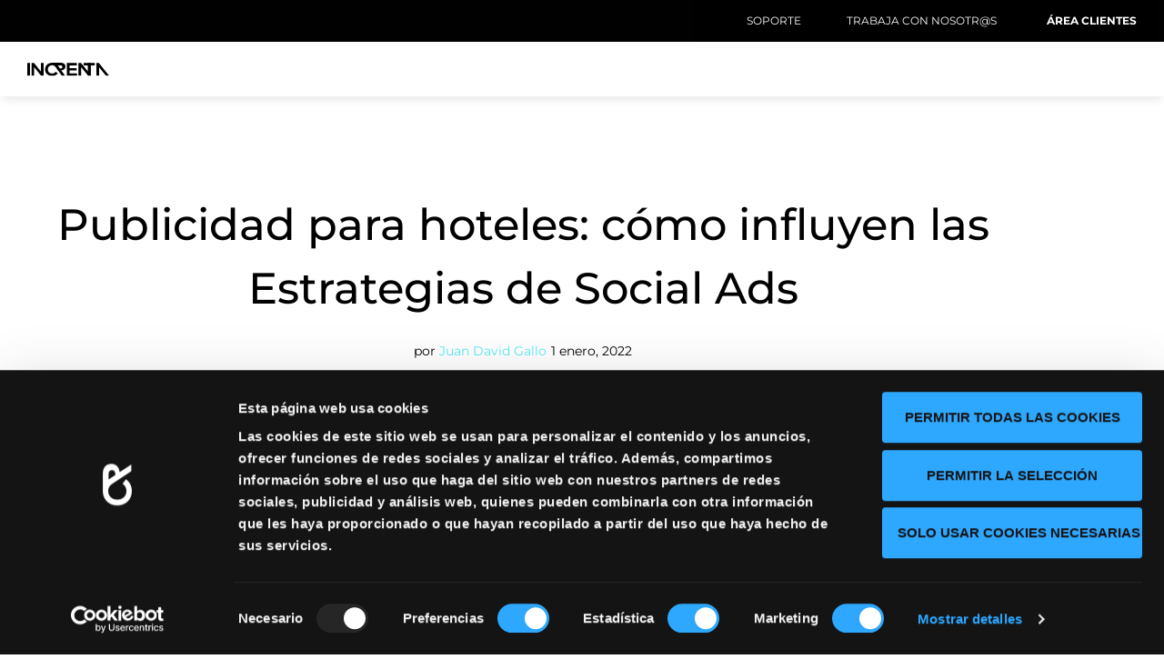

--- FILE ---
content_type: text/html; charset=UTF-8
request_url: https://increnta.com/insights/publicidad-para-hoteles/
body_size: 46079
content:
<!doctype html>
<html lang="es-ES">
<head><meta charset="UTF-8"><script>if(navigator.userAgent.match(/MSIE|Internet Explorer/i)||navigator.userAgent.match(/Trident\/7\..*?rv:11/i)){var href=document.location.href;if(!href.match(/[?&]nowprocket/)){if(href.indexOf("?")==-1){if(href.indexOf("#")==-1){document.location.href=href+"?nowprocket=1"}else{document.location.href=href.replace("#","?nowprocket=1#")}}else{if(href.indexOf("#")==-1){document.location.href=href+"&nowprocket=1"}else{document.location.href=href.replace("#","&nowprocket=1#")}}}}</script><script>(()=>{class RocketLazyLoadScripts{constructor(){this.v="2.0.4",this.userEvents=["keydown","keyup","mousedown","mouseup","mousemove","mouseover","mouseout","touchmove","touchstart","touchend","touchcancel","wheel","click","dblclick","input"],this.attributeEvents=["onblur","onclick","oncontextmenu","ondblclick","onfocus","onmousedown","onmouseenter","onmouseleave","onmousemove","onmouseout","onmouseover","onmouseup","onmousewheel","onscroll","onsubmit"]}async t(){this.i(),this.o(),/iP(ad|hone)/.test(navigator.userAgent)&&this.h(),this.u(),this.l(this),this.m(),this.k(this),this.p(this),this._(),await Promise.all([this.R(),this.L()]),this.lastBreath=Date.now(),this.S(this),this.P(),this.D(),this.O(),this.M(),await this.C(this.delayedScripts.normal),await this.C(this.delayedScripts.defer),await this.C(this.delayedScripts.async),await this.T(),await this.F(),await this.j(),await this.A(),window.dispatchEvent(new Event("rocket-allScriptsLoaded")),this.everythingLoaded=!0,this.lastTouchEnd&&await new Promise(t=>setTimeout(t,500-Date.now()+this.lastTouchEnd)),this.I(),this.H(),this.U(),this.W()}i(){this.CSPIssue=sessionStorage.getItem("rocketCSPIssue"),document.addEventListener("securitypolicyviolation",t=>{this.CSPIssue||"script-src-elem"!==t.violatedDirective||"data"!==t.blockedURI||(this.CSPIssue=!0,sessionStorage.setItem("rocketCSPIssue",!0))},{isRocket:!0})}o(){window.addEventListener("pageshow",t=>{this.persisted=t.persisted,this.realWindowLoadedFired=!0},{isRocket:!0}),window.addEventListener("pagehide",()=>{this.onFirstUserAction=null},{isRocket:!0})}h(){let t;function e(e){t=e}window.addEventListener("touchstart",e,{isRocket:!0}),window.addEventListener("touchend",function i(o){o.changedTouches[0]&&t.changedTouches[0]&&Math.abs(o.changedTouches[0].pageX-t.changedTouches[0].pageX)<10&&Math.abs(o.changedTouches[0].pageY-t.changedTouches[0].pageY)<10&&o.timeStamp-t.timeStamp<200&&(window.removeEventListener("touchstart",e,{isRocket:!0}),window.removeEventListener("touchend",i,{isRocket:!0}),"INPUT"===o.target.tagName&&"text"===o.target.type||(o.target.dispatchEvent(new TouchEvent("touchend",{target:o.target,bubbles:!0})),o.target.dispatchEvent(new MouseEvent("mouseover",{target:o.target,bubbles:!0})),o.target.dispatchEvent(new PointerEvent("click",{target:o.target,bubbles:!0,cancelable:!0,detail:1,clientX:o.changedTouches[0].clientX,clientY:o.changedTouches[0].clientY})),event.preventDefault()))},{isRocket:!0})}q(t){this.userActionTriggered||("mousemove"!==t.type||this.firstMousemoveIgnored?"keyup"===t.type||"mouseover"===t.type||"mouseout"===t.type||(this.userActionTriggered=!0,this.onFirstUserAction&&this.onFirstUserAction()):this.firstMousemoveIgnored=!0),"click"===t.type&&t.preventDefault(),t.stopPropagation(),t.stopImmediatePropagation(),"touchstart"===this.lastEvent&&"touchend"===t.type&&(this.lastTouchEnd=Date.now()),"click"===t.type&&(this.lastTouchEnd=0),this.lastEvent=t.type,t.composedPath&&t.composedPath()[0].getRootNode()instanceof ShadowRoot&&(t.rocketTarget=t.composedPath()[0]),this.savedUserEvents.push(t)}u(){this.savedUserEvents=[],this.userEventHandler=this.q.bind(this),this.userEvents.forEach(t=>window.addEventListener(t,this.userEventHandler,{passive:!1,isRocket:!0})),document.addEventListener("visibilitychange",this.userEventHandler,{isRocket:!0})}U(){this.userEvents.forEach(t=>window.removeEventListener(t,this.userEventHandler,{passive:!1,isRocket:!0})),document.removeEventListener("visibilitychange",this.userEventHandler,{isRocket:!0}),this.savedUserEvents.forEach(t=>{(t.rocketTarget||t.target).dispatchEvent(new window[t.constructor.name](t.type,t))})}m(){const t="return false",e=Array.from(this.attributeEvents,t=>"data-rocket-"+t),i="["+this.attributeEvents.join("],[")+"]",o="[data-rocket-"+this.attributeEvents.join("],[data-rocket-")+"]",s=(e,i,o)=>{o&&o!==t&&(e.setAttribute("data-rocket-"+i,o),e["rocket"+i]=new Function("event",o),e.setAttribute(i,t))};new MutationObserver(t=>{for(const n of t)"attributes"===n.type&&(n.attributeName.startsWith("data-rocket-")||this.everythingLoaded?n.attributeName.startsWith("data-rocket-")&&this.everythingLoaded&&this.N(n.target,n.attributeName.substring(12)):s(n.target,n.attributeName,n.target.getAttribute(n.attributeName))),"childList"===n.type&&n.addedNodes.forEach(t=>{if(t.nodeType===Node.ELEMENT_NODE)if(this.everythingLoaded)for(const i of[t,...t.querySelectorAll(o)])for(const t of i.getAttributeNames())e.includes(t)&&this.N(i,t.substring(12));else for(const e of[t,...t.querySelectorAll(i)])for(const t of e.getAttributeNames())this.attributeEvents.includes(t)&&s(e,t,e.getAttribute(t))})}).observe(document,{subtree:!0,childList:!0,attributeFilter:[...this.attributeEvents,...e]})}I(){this.attributeEvents.forEach(t=>{document.querySelectorAll("[data-rocket-"+t+"]").forEach(e=>{this.N(e,t)})})}N(t,e){const i=t.getAttribute("data-rocket-"+e);i&&(t.setAttribute(e,i),t.removeAttribute("data-rocket-"+e))}k(t){Object.defineProperty(HTMLElement.prototype,"onclick",{get(){return this.rocketonclick||null},set(e){this.rocketonclick=e,this.setAttribute(t.everythingLoaded?"onclick":"data-rocket-onclick","this.rocketonclick(event)")}})}S(t){function e(e,i){let o=e[i];e[i]=null,Object.defineProperty(e,i,{get:()=>o,set(s){t.everythingLoaded?o=s:e["rocket"+i]=o=s}})}e(document,"onreadystatechange"),e(window,"onload"),e(window,"onpageshow");try{Object.defineProperty(document,"readyState",{get:()=>t.rocketReadyState,set(e){t.rocketReadyState=e},configurable:!0}),document.readyState="loading"}catch(t){console.log("WPRocket DJE readyState conflict, bypassing")}}l(t){this.originalAddEventListener=EventTarget.prototype.addEventListener,this.originalRemoveEventListener=EventTarget.prototype.removeEventListener,this.savedEventListeners=[],EventTarget.prototype.addEventListener=function(e,i,o){o&&o.isRocket||!t.B(e,this)&&!t.userEvents.includes(e)||t.B(e,this)&&!t.userActionTriggered||e.startsWith("rocket-")||t.everythingLoaded?t.originalAddEventListener.call(this,e,i,o):(t.savedEventListeners.push({target:this,remove:!1,type:e,func:i,options:o}),"mouseenter"!==e&&"mouseleave"!==e||t.originalAddEventListener.call(this,e,t.savedUserEvents.push,o))},EventTarget.prototype.removeEventListener=function(e,i,o){o&&o.isRocket||!t.B(e,this)&&!t.userEvents.includes(e)||t.B(e,this)&&!t.userActionTriggered||e.startsWith("rocket-")||t.everythingLoaded?t.originalRemoveEventListener.call(this,e,i,o):t.savedEventListeners.push({target:this,remove:!0,type:e,func:i,options:o})}}J(t,e){this.savedEventListeners=this.savedEventListeners.filter(i=>{let o=i.type,s=i.target||window;return e!==o||t!==s||(this.B(o,s)&&(i.type="rocket-"+o),this.$(i),!1)})}H(){EventTarget.prototype.addEventListener=this.originalAddEventListener,EventTarget.prototype.removeEventListener=this.originalRemoveEventListener,this.savedEventListeners.forEach(t=>this.$(t))}$(t){t.remove?this.originalRemoveEventListener.call(t.target,t.type,t.func,t.options):this.originalAddEventListener.call(t.target,t.type,t.func,t.options)}p(t){let e;function i(e){return t.everythingLoaded?e:e.split(" ").map(t=>"load"===t||t.startsWith("load.")?"rocket-jquery-load":t).join(" ")}function o(o){function s(e){const s=o.fn[e];o.fn[e]=o.fn.init.prototype[e]=function(){return this[0]===window&&t.userActionTriggered&&("string"==typeof arguments[0]||arguments[0]instanceof String?arguments[0]=i(arguments[0]):"object"==typeof arguments[0]&&Object.keys(arguments[0]).forEach(t=>{const e=arguments[0][t];delete arguments[0][t],arguments[0][i(t)]=e})),s.apply(this,arguments),this}}if(o&&o.fn&&!t.allJQueries.includes(o)){const e={DOMContentLoaded:[],"rocket-DOMContentLoaded":[]};for(const t in e)document.addEventListener(t,()=>{e[t].forEach(t=>t())},{isRocket:!0});o.fn.ready=o.fn.init.prototype.ready=function(i){function s(){parseInt(o.fn.jquery)>2?setTimeout(()=>i.bind(document)(o)):i.bind(document)(o)}return"function"==typeof i&&(t.realDomReadyFired?!t.userActionTriggered||t.fauxDomReadyFired?s():e["rocket-DOMContentLoaded"].push(s):e.DOMContentLoaded.push(s)),o([])},s("on"),s("one"),s("off"),t.allJQueries.push(o)}e=o}t.allJQueries=[],o(window.jQuery),Object.defineProperty(window,"jQuery",{get:()=>e,set(t){o(t)}})}P(){const t=new Map;document.write=document.writeln=function(e){const i=document.currentScript,o=document.createRange(),s=i.parentElement;let n=t.get(i);void 0===n&&(n=i.nextSibling,t.set(i,n));const c=document.createDocumentFragment();o.setStart(c,0),c.appendChild(o.createContextualFragment(e)),s.insertBefore(c,n)}}async R(){return new Promise(t=>{this.userActionTriggered?t():this.onFirstUserAction=t})}async L(){return new Promise(t=>{document.addEventListener("DOMContentLoaded",()=>{this.realDomReadyFired=!0,t()},{isRocket:!0})})}async j(){return this.realWindowLoadedFired?Promise.resolve():new Promise(t=>{window.addEventListener("load",t,{isRocket:!0})})}M(){this.pendingScripts=[];this.scriptsMutationObserver=new MutationObserver(t=>{for(const e of t)e.addedNodes.forEach(t=>{"SCRIPT"!==t.tagName||t.noModule||t.isWPRocket||this.pendingScripts.push({script:t,promise:new Promise(e=>{const i=()=>{const i=this.pendingScripts.findIndex(e=>e.script===t);i>=0&&this.pendingScripts.splice(i,1),e()};t.addEventListener("load",i,{isRocket:!0}),t.addEventListener("error",i,{isRocket:!0}),setTimeout(i,1e3)})})})}),this.scriptsMutationObserver.observe(document,{childList:!0,subtree:!0})}async F(){await this.X(),this.pendingScripts.length?(await this.pendingScripts[0].promise,await this.F()):this.scriptsMutationObserver.disconnect()}D(){this.delayedScripts={normal:[],async:[],defer:[]},document.querySelectorAll("script[type$=rocketlazyloadscript]").forEach(t=>{t.hasAttribute("data-rocket-src")?t.hasAttribute("async")&&!1!==t.async?this.delayedScripts.async.push(t):t.hasAttribute("defer")&&!1!==t.defer||"module"===t.getAttribute("data-rocket-type")?this.delayedScripts.defer.push(t):this.delayedScripts.normal.push(t):this.delayedScripts.normal.push(t)})}async _(){await this.L();let t=[];document.querySelectorAll("script[type$=rocketlazyloadscript][data-rocket-src]").forEach(e=>{let i=e.getAttribute("data-rocket-src");if(i&&!i.startsWith("data:")){i.startsWith("//")&&(i=location.protocol+i);try{const o=new URL(i).origin;o!==location.origin&&t.push({src:o,crossOrigin:e.crossOrigin||"module"===e.getAttribute("data-rocket-type")})}catch(t){}}}),t=[...new Map(t.map(t=>[JSON.stringify(t),t])).values()],this.Y(t,"preconnect")}async G(t){if(await this.K(),!0!==t.noModule||!("noModule"in HTMLScriptElement.prototype))return new Promise(e=>{let i;function o(){(i||t).setAttribute("data-rocket-status","executed"),e()}try{if(navigator.userAgent.includes("Firefox/")||""===navigator.vendor||this.CSPIssue)i=document.createElement("script"),[...t.attributes].forEach(t=>{let e=t.nodeName;"type"!==e&&("data-rocket-type"===e&&(e="type"),"data-rocket-src"===e&&(e="src"),i.setAttribute(e,t.nodeValue))}),t.text&&(i.text=t.text),t.nonce&&(i.nonce=t.nonce),i.hasAttribute("src")?(i.addEventListener("load",o,{isRocket:!0}),i.addEventListener("error",()=>{i.setAttribute("data-rocket-status","failed-network"),e()},{isRocket:!0}),setTimeout(()=>{i.isConnected||e()},1)):(i.text=t.text,o()),i.isWPRocket=!0,t.parentNode.replaceChild(i,t);else{const i=t.getAttribute("data-rocket-type"),s=t.getAttribute("data-rocket-src");i?(t.type=i,t.removeAttribute("data-rocket-type")):t.removeAttribute("type"),t.addEventListener("load",o,{isRocket:!0}),t.addEventListener("error",i=>{this.CSPIssue&&i.target.src.startsWith("data:")?(console.log("WPRocket: CSP fallback activated"),t.removeAttribute("src"),this.G(t).then(e)):(t.setAttribute("data-rocket-status","failed-network"),e())},{isRocket:!0}),s?(t.fetchPriority="high",t.removeAttribute("data-rocket-src"),t.src=s):t.src="data:text/javascript;base64,"+window.btoa(unescape(encodeURIComponent(t.text)))}}catch(i){t.setAttribute("data-rocket-status","failed-transform"),e()}});t.setAttribute("data-rocket-status","skipped")}async C(t){const e=t.shift();return e?(e.isConnected&&await this.G(e),this.C(t)):Promise.resolve()}O(){this.Y([...this.delayedScripts.normal,...this.delayedScripts.defer,...this.delayedScripts.async],"preload")}Y(t,e){this.trash=this.trash||[];let i=!0;var o=document.createDocumentFragment();t.forEach(t=>{const s=t.getAttribute&&t.getAttribute("data-rocket-src")||t.src;if(s&&!s.startsWith("data:")){const n=document.createElement("link");n.href=s,n.rel=e,"preconnect"!==e&&(n.as="script",n.fetchPriority=i?"high":"low"),t.getAttribute&&"module"===t.getAttribute("data-rocket-type")&&(n.crossOrigin=!0),t.crossOrigin&&(n.crossOrigin=t.crossOrigin),t.integrity&&(n.integrity=t.integrity),t.nonce&&(n.nonce=t.nonce),o.appendChild(n),this.trash.push(n),i=!1}}),document.head.appendChild(o)}W(){this.trash.forEach(t=>t.remove())}async T(){try{document.readyState="interactive"}catch(t){}this.fauxDomReadyFired=!0;try{await this.K(),this.J(document,"readystatechange"),document.dispatchEvent(new Event("rocket-readystatechange")),await this.K(),document.rocketonreadystatechange&&document.rocketonreadystatechange(),await this.K(),this.J(document,"DOMContentLoaded"),document.dispatchEvent(new Event("rocket-DOMContentLoaded")),await this.K(),this.J(window,"DOMContentLoaded"),window.dispatchEvent(new Event("rocket-DOMContentLoaded"))}catch(t){console.error(t)}}async A(){try{document.readyState="complete"}catch(t){}try{await this.K(),this.J(document,"readystatechange"),document.dispatchEvent(new Event("rocket-readystatechange")),await this.K(),document.rocketonreadystatechange&&document.rocketonreadystatechange(),await this.K(),this.J(window,"load"),window.dispatchEvent(new Event("rocket-load")),await this.K(),window.rocketonload&&window.rocketonload(),await this.K(),this.allJQueries.forEach(t=>t(window).trigger("rocket-jquery-load")),await this.K(),this.J(window,"pageshow");const t=new Event("rocket-pageshow");t.persisted=this.persisted,window.dispatchEvent(t),await this.K(),window.rocketonpageshow&&window.rocketonpageshow({persisted:this.persisted})}catch(t){console.error(t)}}async K(){Date.now()-this.lastBreath>45&&(await this.X(),this.lastBreath=Date.now())}async X(){return document.hidden?new Promise(t=>setTimeout(t)):new Promise(t=>requestAnimationFrame(t))}B(t,e){return e===document&&"readystatechange"===t||(e===document&&"DOMContentLoaded"===t||(e===window&&"DOMContentLoaded"===t||(e===window&&"load"===t||e===window&&"pageshow"===t)))}static run(){(new RocketLazyLoadScripts).t()}}RocketLazyLoadScripts.run()})();</script>
	
		<meta name="viewport" content="width=device-width, initial-scale=1">
	<link rel="profile" href="http://gmpg.org/xfn/11">
    <script src="https://cdnjs.cloudflare.com/ajax/libs/jquery/3.2.1/jquery.min.js" data-rocket-defer defer></script>
    <script src="https://cdnjs.cloudflare.com/ajax/libs/jquery-mousewheel/3.1.13/jquery.mousewheel.min.js" data-rocket-defer defer></script>
	<script src="https://thecodeplayer.com/uploads/js/jquery.easing.min.js" data-rocket-defer defer></script>
	<script src="https://increnta.com/wp-content/themes/hello-theme-child-master/js/jquery.validate.min.js" data-rocket-defer defer></script>
    
    <!-- Global site tag (gtag.js) - Google Ads: 804047378 --> <script async src="https://www.googletagmanager.com/gtag/js?id=AW-804047378"></script> <script> window.dataLayer = window.dataLayer || []; function gtag(){dataLayer.push(arguments);} gtag('js', new Date()); gtag('config', 'AW-804047378'); </script> <!-- Event snippet for Visitantes Web conversion page --> <script> gtag('event', 'conversion', {'send_to': 'AW-804047378/vQnLCOiNz5cCEJKUs_8C'}); </script>
    
	<meta name='robots' content='index, follow, max-image-preview:large, max-snippet:-1, max-video-preview:-1' />
<link rel="alternate" hreflang="es" href="https://increnta.com/insights/publicidad-para-hoteles/" />
<link rel="alternate" hreflang="x-default" href="https://increnta.com/insights/publicidad-para-hoteles/" />

<!-- Google Tag Manager for WordPress by gtm4wp.com -->
<script data-cfasync="false" data-pagespeed-no-defer>
	var gtm4wp_datalayer_name = "dataLayer";
	var dataLayer = dataLayer || [];
</script>
<!-- End Google Tag Manager for WordPress by gtm4wp.com -->
	<!-- This site is optimized with the Yoast SEO plugin v26.8 - https://yoast.com/product/yoast-seo-wordpress/ -->
	<title>Publicidad para Hoteles: la nueva estrategia digital | Increnta</title>
<link data-rocket-prefetch href="https://onesignal.com" rel="dns-prefetch">
<link data-rocket-prefetch href="https://js.hs-analytics.net" rel="dns-prefetch">
<link data-rocket-prefetch href="https://js.hs-banner.com" rel="dns-prefetch">
<link data-rocket-prefetch href="https://scripts.clarity.ms" rel="dns-prefetch">
<link data-rocket-prefetch href="https://consent.cookiebot.com" rel="dns-prefetch">
<link data-rocket-prefetch href="https://consentcdn.cookiebot.com" rel="dns-prefetch">
<link data-rocket-prefetch href="https://cdn.dreamdata.cloud" rel="dns-prefetch">
<link data-rocket-prefetch href="https://sc.lfeeder.com" rel="dns-prefetch">
<link data-rocket-prefetch href="https://www.clarity.ms" rel="dns-prefetch">
<link data-rocket-prefetch href="https://snap.licdn.com" rel="dns-prefetch">
<link data-rocket-prefetch href="https://www.googletagmanager.com" rel="dns-prefetch">
<link data-rocket-prefetch href="https://cdnjs.cloudflare.com" rel="dns-prefetch">
<link data-rocket-prefetch href="https://thecodeplayer.com" rel="dns-prefetch">
<link data-rocket-prefetch href="https://googleads.g.doubleclick.net" rel="dns-prefetch">
<link data-rocket-prefetch href="https://dev.visualwebsiteoptimizer.com" rel="dns-prefetch">
<link data-rocket-prefetch href="https://cdn.onesignal.com" rel="dns-prefetch">
<link data-rocket-prefetch href="https://js.hscta.net" rel="dns-prefetch">
<link data-rocket-prefetch href="https://js.hsforms.net" rel="dns-prefetch">
<link data-rocket-prefetch href="https://www.google.com" rel="dns-prefetch">
<link data-rocket-prefetch href="https://js.hs-scripts.com" rel="dns-prefetch">
<link crossorigin data-rocket-preload as="font" href="https://increnta.com/wp-content/uploads/elementor/google-fonts/fonts/montserrat-jtusjig1_i6t8kchkm459wlhyw.woff2" rel="preload"><link rel="preload" data-rocket-preload as="image" href="https://increnta.com/wp-content/uploads/2022/01/publicidad-para-hoteles-increnta.jpg" imagesrcset="https://increnta.com/wp-content/uploads/2022/01/publicidad-para-hoteles-increnta.jpg 1280w, https://increnta.com/wp-content/uploads/2022/01/publicidad-para-hoteles-increnta-300x200.jpg 300w, https://increnta.com/wp-content/uploads/2022/01/publicidad-para-hoteles-increnta-1024x682.jpg 1024w, https://increnta.com/wp-content/uploads/2022/01/publicidad-para-hoteles-increnta-768x512.jpg 768w" imagesizes="(max-width: 1280px) 100vw, 1280px" fetchpriority="high">
	<meta name="description" content="La Estrategia de Social Ads es fundamental para el éxito de la Publicidad para Hoteles. Descubre todos los detalles entrando en el post de Increnta." />
	<link rel="canonical" href="https://increnta.com/insights/publicidad-para-hoteles/" />
	<meta property="og:locale" content="es_ES" />
	<meta property="og:type" content="article" />
	<meta property="og:title" content="Publicidad para Hoteles: la nueva estrategia digital | Increnta" />
	<meta property="og:description" content="La Estrategia de Social Ads es fundamental para el éxito de la Publicidad para Hoteles. Descubre todos los detalles entrando en el post de Increnta." />
	<meta property="og:url" content="https://increnta.com/insights/publicidad-para-hoteles/" />
	<meta property="og:site_name" content="Increnta" />
	<meta property="article:published_time" content="2022-01-01T09:30:00+00:00" />
	<meta property="article:modified_time" content="2024-02-19T07:45:18+00:00" />
	<meta property="og:image" content="https://cdn.increnta.com/wp-content/uploads/2022/01/15171949/publicidad-para-hoteles-increnta.jpg" />
	<meta property="og:image:width" content="1280" />
	<meta property="og:image:height" content="853" />
	<meta property="og:image:type" content="image/jpeg" />
	<meta name="author" content="Juan David Gallo" />
	<meta name="twitter:card" content="summary_large_image" />
	<meta name="twitter:label1" content="Escrito por" />
	<meta name="twitter:data1" content="Juan David Gallo" />
	<meta name="twitter:label2" content="Tiempo de lectura" />
	<meta name="twitter:data2" content="5 minutos" />
	<script type="application/ld+json" class="yoast-schema-graph">{"@context":"https://schema.org","@graph":[{"@type":"Article","@id":"https://increnta.com/insights/publicidad-para-hoteles/#article","isPartOf":{"@id":"https://increnta.com/insights/publicidad-para-hoteles/"},"author":{"name":"Juan David Gallo","@id":"https://increnta.com/#/schema/person/8ff7941015b74fe1b174728e76d0a27b"},"headline":"Publicidad para hoteles: cómo influyen las Estrategias de Social Ads","datePublished":"2022-01-01T09:30:00+00:00","dateModified":"2024-02-19T07:45:18+00:00","mainEntityOfPage":{"@id":"https://increnta.com/insights/publicidad-para-hoteles/"},"wordCount":968,"commentCount":0,"publisher":{"@id":"https://increnta.com/#organization"},"image":{"@id":"https://increnta.com/insights/publicidad-para-hoteles/#primaryimage"},"thumbnailUrl":"https://increnta.com/wp-content/uploads/2022/01/publicidad-para-hoteles-increnta.jpg","inLanguage":"es","potentialAction":[{"@type":"CommentAction","name":"Comment","target":["https://increnta.com/insights/publicidad-para-hoteles/#respond"]}]},{"@type":"WebPage","@id":"https://increnta.com/insights/publicidad-para-hoteles/","url":"https://increnta.com/insights/publicidad-para-hoteles/","name":"Publicidad para Hoteles: la nueva estrategia digital | Increnta","isPartOf":{"@id":"https://increnta.com/#website"},"primaryImageOfPage":{"@id":"https://increnta.com/insights/publicidad-para-hoteles/#primaryimage"},"image":{"@id":"https://increnta.com/insights/publicidad-para-hoteles/#primaryimage"},"thumbnailUrl":"https://increnta.com/wp-content/uploads/2022/01/publicidad-para-hoteles-increnta.jpg","datePublished":"2022-01-01T09:30:00+00:00","dateModified":"2024-02-19T07:45:18+00:00","description":"La Estrategia de Social Ads es fundamental para el éxito de la Publicidad para Hoteles. Descubre todos los detalles entrando en el post de Increnta.","breadcrumb":{"@id":"https://increnta.com/insights/publicidad-para-hoteles/#breadcrumb"},"inLanguage":"es","potentialAction":[{"@type":"ReadAction","target":["https://increnta.com/insights/publicidad-para-hoteles/"]}]},{"@type":"ImageObject","inLanguage":"es","@id":"https://increnta.com/insights/publicidad-para-hoteles/#primaryimage","url":"https://increnta.com/wp-content/uploads/2022/01/publicidad-para-hoteles-increnta.jpg","contentUrl":"https://increnta.com/wp-content/uploads/2022/01/publicidad-para-hoteles-increnta.jpg","width":1280,"height":853,"caption":"publicidad para hoteles Increnta"},{"@type":"BreadcrumbList","@id":"https://increnta.com/insights/publicidad-para-hoteles/#breadcrumb","itemListElement":[{"@type":"ListItem","position":1,"name":"Home","item":"https://increnta.com/"},{"@type":"ListItem","position":2,"name":"Publicidad para hoteles: cómo influyen las Estrategias de Social Ads"}]},{"@type":"WebSite","@id":"https://increnta.com/#website","url":"https://increnta.com/","name":"Increnta","description":"Marketing y Ventas","publisher":{"@id":"https://increnta.com/#organization"},"potentialAction":[{"@type":"SearchAction","target":{"@type":"EntryPoint","urlTemplate":"https://increnta.com/?s={search_term_string}"},"query-input":{"@type":"PropertyValueSpecification","valueRequired":true,"valueName":"search_term_string"}}],"inLanguage":"es"},{"@type":"Organization","@id":"https://increnta.com/#organization","name":"Increnta","url":"https://increnta.com/","logo":{"@type":"ImageObject","inLanguage":"es","@id":"https://increnta.com/#/schema/logo/image/","url":"https://increnta.com/wp-content/uploads/2021/04/logo-increnta-admin.jpg","contentUrl":"https://increnta.com/wp-content/uploads/2021/04/logo-increnta-admin.jpg","width":200,"height":200,"caption":"Increnta"},"image":{"@id":"https://increnta.com/#/schema/logo/image/"}},{"@type":"Person","@id":"https://increnta.com/#/schema/person/8ff7941015b74fe1b174728e76d0a27b","name":"Juan David Gallo","image":{"@type":"ImageObject","inLanguage":"es","@id":"https://increnta.com/#/schema/person/image/","url":"https://increnta.com/wp-content/uploads/2024/02/Juan-David-Gallo-Increnta-150x150.jpg","contentUrl":"https://increnta.com/wp-content/uploads/2024/02/Juan-David-Gallo-Increnta-150x150.jpg","caption":"Juan David Gallo"},"url":"https://increnta.com/author/juan-david-gallo/"}]}</script>
	<!-- / Yoast SEO plugin. -->


<link rel='dns-prefetch' href='//js.hs-scripts.com' />

<link rel="alternate" type="application/rss+xml" title="Increnta &raquo; Feed" href="https://increnta.com/feed/" />
<link rel="alternate" type="application/rss+xml" title="Increnta &raquo; Feed de los comentarios" href="https://increnta.com/comments/feed/" />
<link rel="alternate" type="application/rss+xml" title="Increnta &raquo; Comentario Publicidad para hoteles: cómo influyen las Estrategias de Social Ads del feed" href="https://increnta.com/insights/publicidad-para-hoteles/feed/" />
<link rel="alternate" title="oEmbed (JSON)" type="application/json+oembed" href="https://increnta.com/wp-json/oembed/1.0/embed?url=https%3A%2F%2Fincrenta.com%2Finsights%2Fpublicidad-para-hoteles%2F" />
<link rel="alternate" title="oEmbed (XML)" type="text/xml+oembed" href="https://increnta.com/wp-json/oembed/1.0/embed?url=https%3A%2F%2Fincrenta.com%2Finsights%2Fpublicidad-para-hoteles%2F&#038;format=xml" />
<style id='wp-img-auto-sizes-contain-inline-css'>
img:is([sizes=auto i],[sizes^="auto," i]){contain-intrinsic-size:3000px 1500px}
/*# sourceURL=wp-img-auto-sizes-contain-inline-css */
</style>
<style id='wp-emoji-styles-inline-css'>

	img.wp-smiley, img.emoji {
		display: inline !important;
		border: none !important;
		box-shadow: none !important;
		height: 1em !important;
		width: 1em !important;
		margin: 0 0.07em !important;
		vertical-align: -0.1em !important;
		background: none !important;
		padding: 0 !important;
	}
/*# sourceURL=wp-emoji-styles-inline-css */
</style>
<link rel='stylesheet' id='wp-block-library-css' href='https://increnta.com/wp-includes/css/dist/block-library/style.min.css?ver=256c7fde16' media='all' />
<link data-minify="1" rel='stylesheet' id='jet-engine-frontend-css' href='https://increnta.com/wp-content/cache/min/1/wp-content/plugins/jet-engine/assets/css/frontend.css?ver=1768986917' media='all' />
<style id='global-styles-inline-css'>
:root{--wp--preset--aspect-ratio--square: 1;--wp--preset--aspect-ratio--4-3: 4/3;--wp--preset--aspect-ratio--3-4: 3/4;--wp--preset--aspect-ratio--3-2: 3/2;--wp--preset--aspect-ratio--2-3: 2/3;--wp--preset--aspect-ratio--16-9: 16/9;--wp--preset--aspect-ratio--9-16: 9/16;--wp--preset--color--black: #000000;--wp--preset--color--cyan-bluish-gray: #abb8c3;--wp--preset--color--white: #ffffff;--wp--preset--color--pale-pink: #f78da7;--wp--preset--color--vivid-red: #cf2e2e;--wp--preset--color--luminous-vivid-orange: #ff6900;--wp--preset--color--luminous-vivid-amber: #fcb900;--wp--preset--color--light-green-cyan: #7bdcb5;--wp--preset--color--vivid-green-cyan: #00d084;--wp--preset--color--pale-cyan-blue: #8ed1fc;--wp--preset--color--vivid-cyan-blue: #0693e3;--wp--preset--color--vivid-purple: #9b51e0;--wp--preset--gradient--vivid-cyan-blue-to-vivid-purple: linear-gradient(135deg,rgb(6,147,227) 0%,rgb(155,81,224) 100%);--wp--preset--gradient--light-green-cyan-to-vivid-green-cyan: linear-gradient(135deg,rgb(122,220,180) 0%,rgb(0,208,130) 100%);--wp--preset--gradient--luminous-vivid-amber-to-luminous-vivid-orange: linear-gradient(135deg,rgb(252,185,0) 0%,rgb(255,105,0) 100%);--wp--preset--gradient--luminous-vivid-orange-to-vivid-red: linear-gradient(135deg,rgb(255,105,0) 0%,rgb(207,46,46) 100%);--wp--preset--gradient--very-light-gray-to-cyan-bluish-gray: linear-gradient(135deg,rgb(238,238,238) 0%,rgb(169,184,195) 100%);--wp--preset--gradient--cool-to-warm-spectrum: linear-gradient(135deg,rgb(74,234,220) 0%,rgb(151,120,209) 20%,rgb(207,42,186) 40%,rgb(238,44,130) 60%,rgb(251,105,98) 80%,rgb(254,248,76) 100%);--wp--preset--gradient--blush-light-purple: linear-gradient(135deg,rgb(255,206,236) 0%,rgb(152,150,240) 100%);--wp--preset--gradient--blush-bordeaux: linear-gradient(135deg,rgb(254,205,165) 0%,rgb(254,45,45) 50%,rgb(107,0,62) 100%);--wp--preset--gradient--luminous-dusk: linear-gradient(135deg,rgb(255,203,112) 0%,rgb(199,81,192) 50%,rgb(65,88,208) 100%);--wp--preset--gradient--pale-ocean: linear-gradient(135deg,rgb(255,245,203) 0%,rgb(182,227,212) 50%,rgb(51,167,181) 100%);--wp--preset--gradient--electric-grass: linear-gradient(135deg,rgb(202,248,128) 0%,rgb(113,206,126) 100%);--wp--preset--gradient--midnight: linear-gradient(135deg,rgb(2,3,129) 0%,rgb(40,116,252) 100%);--wp--preset--font-size--small: 13px;--wp--preset--font-size--medium: 20px;--wp--preset--font-size--large: 36px;--wp--preset--font-size--x-large: 42px;--wp--preset--spacing--20: 0.44rem;--wp--preset--spacing--30: 0.67rem;--wp--preset--spacing--40: 1rem;--wp--preset--spacing--50: 1.5rem;--wp--preset--spacing--60: 2.25rem;--wp--preset--spacing--70: 3.38rem;--wp--preset--spacing--80: 5.06rem;--wp--preset--shadow--natural: 6px 6px 9px rgba(0, 0, 0, 0.2);--wp--preset--shadow--deep: 12px 12px 50px rgba(0, 0, 0, 0.4);--wp--preset--shadow--sharp: 6px 6px 0px rgba(0, 0, 0, 0.2);--wp--preset--shadow--outlined: 6px 6px 0px -3px rgb(255, 255, 255), 6px 6px rgb(0, 0, 0);--wp--preset--shadow--crisp: 6px 6px 0px rgb(0, 0, 0);}:root { --wp--style--global--content-size: 800px;--wp--style--global--wide-size: 1200px; }:where(body) { margin: 0; }.wp-site-blocks > .alignleft { float: left; margin-right: 2em; }.wp-site-blocks > .alignright { float: right; margin-left: 2em; }.wp-site-blocks > .aligncenter { justify-content: center; margin-left: auto; margin-right: auto; }:where(.wp-site-blocks) > * { margin-block-start: 24px; margin-block-end: 0; }:where(.wp-site-blocks) > :first-child { margin-block-start: 0; }:where(.wp-site-blocks) > :last-child { margin-block-end: 0; }:root { --wp--style--block-gap: 24px; }:root :where(.is-layout-flow) > :first-child{margin-block-start: 0;}:root :where(.is-layout-flow) > :last-child{margin-block-end: 0;}:root :where(.is-layout-flow) > *{margin-block-start: 24px;margin-block-end: 0;}:root :where(.is-layout-constrained) > :first-child{margin-block-start: 0;}:root :where(.is-layout-constrained) > :last-child{margin-block-end: 0;}:root :where(.is-layout-constrained) > *{margin-block-start: 24px;margin-block-end: 0;}:root :where(.is-layout-flex){gap: 24px;}:root :where(.is-layout-grid){gap: 24px;}.is-layout-flow > .alignleft{float: left;margin-inline-start: 0;margin-inline-end: 2em;}.is-layout-flow > .alignright{float: right;margin-inline-start: 2em;margin-inline-end: 0;}.is-layout-flow > .aligncenter{margin-left: auto !important;margin-right: auto !important;}.is-layout-constrained > .alignleft{float: left;margin-inline-start: 0;margin-inline-end: 2em;}.is-layout-constrained > .alignright{float: right;margin-inline-start: 2em;margin-inline-end: 0;}.is-layout-constrained > .aligncenter{margin-left: auto !important;margin-right: auto !important;}.is-layout-constrained > :where(:not(.alignleft):not(.alignright):not(.alignfull)){max-width: var(--wp--style--global--content-size);margin-left: auto !important;margin-right: auto !important;}.is-layout-constrained > .alignwide{max-width: var(--wp--style--global--wide-size);}body .is-layout-flex{display: flex;}.is-layout-flex{flex-wrap: wrap;align-items: center;}.is-layout-flex > :is(*, div){margin: 0;}body .is-layout-grid{display: grid;}.is-layout-grid > :is(*, div){margin: 0;}body{padding-top: 0px;padding-right: 0px;padding-bottom: 0px;padding-left: 0px;}a:where(:not(.wp-element-button)){text-decoration: underline;}:root :where(.wp-element-button, .wp-block-button__link){background-color: #32373c;border-width: 0;color: #fff;font-family: inherit;font-size: inherit;font-style: inherit;font-weight: inherit;letter-spacing: inherit;line-height: inherit;padding-top: calc(0.667em + 2px);padding-right: calc(1.333em + 2px);padding-bottom: calc(0.667em + 2px);padding-left: calc(1.333em + 2px);text-decoration: none;text-transform: inherit;}.has-black-color{color: var(--wp--preset--color--black) !important;}.has-cyan-bluish-gray-color{color: var(--wp--preset--color--cyan-bluish-gray) !important;}.has-white-color{color: var(--wp--preset--color--white) !important;}.has-pale-pink-color{color: var(--wp--preset--color--pale-pink) !important;}.has-vivid-red-color{color: var(--wp--preset--color--vivid-red) !important;}.has-luminous-vivid-orange-color{color: var(--wp--preset--color--luminous-vivid-orange) !important;}.has-luminous-vivid-amber-color{color: var(--wp--preset--color--luminous-vivid-amber) !important;}.has-light-green-cyan-color{color: var(--wp--preset--color--light-green-cyan) !important;}.has-vivid-green-cyan-color{color: var(--wp--preset--color--vivid-green-cyan) !important;}.has-pale-cyan-blue-color{color: var(--wp--preset--color--pale-cyan-blue) !important;}.has-vivid-cyan-blue-color{color: var(--wp--preset--color--vivid-cyan-blue) !important;}.has-vivid-purple-color{color: var(--wp--preset--color--vivid-purple) !important;}.has-black-background-color{background-color: var(--wp--preset--color--black) !important;}.has-cyan-bluish-gray-background-color{background-color: var(--wp--preset--color--cyan-bluish-gray) !important;}.has-white-background-color{background-color: var(--wp--preset--color--white) !important;}.has-pale-pink-background-color{background-color: var(--wp--preset--color--pale-pink) !important;}.has-vivid-red-background-color{background-color: var(--wp--preset--color--vivid-red) !important;}.has-luminous-vivid-orange-background-color{background-color: var(--wp--preset--color--luminous-vivid-orange) !important;}.has-luminous-vivid-amber-background-color{background-color: var(--wp--preset--color--luminous-vivid-amber) !important;}.has-light-green-cyan-background-color{background-color: var(--wp--preset--color--light-green-cyan) !important;}.has-vivid-green-cyan-background-color{background-color: var(--wp--preset--color--vivid-green-cyan) !important;}.has-pale-cyan-blue-background-color{background-color: var(--wp--preset--color--pale-cyan-blue) !important;}.has-vivid-cyan-blue-background-color{background-color: var(--wp--preset--color--vivid-cyan-blue) !important;}.has-vivid-purple-background-color{background-color: var(--wp--preset--color--vivid-purple) !important;}.has-black-border-color{border-color: var(--wp--preset--color--black) !important;}.has-cyan-bluish-gray-border-color{border-color: var(--wp--preset--color--cyan-bluish-gray) !important;}.has-white-border-color{border-color: var(--wp--preset--color--white) !important;}.has-pale-pink-border-color{border-color: var(--wp--preset--color--pale-pink) !important;}.has-vivid-red-border-color{border-color: var(--wp--preset--color--vivid-red) !important;}.has-luminous-vivid-orange-border-color{border-color: var(--wp--preset--color--luminous-vivid-orange) !important;}.has-luminous-vivid-amber-border-color{border-color: var(--wp--preset--color--luminous-vivid-amber) !important;}.has-light-green-cyan-border-color{border-color: var(--wp--preset--color--light-green-cyan) !important;}.has-vivid-green-cyan-border-color{border-color: var(--wp--preset--color--vivid-green-cyan) !important;}.has-pale-cyan-blue-border-color{border-color: var(--wp--preset--color--pale-cyan-blue) !important;}.has-vivid-cyan-blue-border-color{border-color: var(--wp--preset--color--vivid-cyan-blue) !important;}.has-vivid-purple-border-color{border-color: var(--wp--preset--color--vivid-purple) !important;}.has-vivid-cyan-blue-to-vivid-purple-gradient-background{background: var(--wp--preset--gradient--vivid-cyan-blue-to-vivid-purple) !important;}.has-light-green-cyan-to-vivid-green-cyan-gradient-background{background: var(--wp--preset--gradient--light-green-cyan-to-vivid-green-cyan) !important;}.has-luminous-vivid-amber-to-luminous-vivid-orange-gradient-background{background: var(--wp--preset--gradient--luminous-vivid-amber-to-luminous-vivid-orange) !important;}.has-luminous-vivid-orange-to-vivid-red-gradient-background{background: var(--wp--preset--gradient--luminous-vivid-orange-to-vivid-red) !important;}.has-very-light-gray-to-cyan-bluish-gray-gradient-background{background: var(--wp--preset--gradient--very-light-gray-to-cyan-bluish-gray) !important;}.has-cool-to-warm-spectrum-gradient-background{background: var(--wp--preset--gradient--cool-to-warm-spectrum) !important;}.has-blush-light-purple-gradient-background{background: var(--wp--preset--gradient--blush-light-purple) !important;}.has-blush-bordeaux-gradient-background{background: var(--wp--preset--gradient--blush-bordeaux) !important;}.has-luminous-dusk-gradient-background{background: var(--wp--preset--gradient--luminous-dusk) !important;}.has-pale-ocean-gradient-background{background: var(--wp--preset--gradient--pale-ocean) !important;}.has-electric-grass-gradient-background{background: var(--wp--preset--gradient--electric-grass) !important;}.has-midnight-gradient-background{background: var(--wp--preset--gradient--midnight) !important;}.has-small-font-size{font-size: var(--wp--preset--font-size--small) !important;}.has-medium-font-size{font-size: var(--wp--preset--font-size--medium) !important;}.has-large-font-size{font-size: var(--wp--preset--font-size--large) !important;}.has-x-large-font-size{font-size: var(--wp--preset--font-size--x-large) !important;}
:root :where(.wp-block-pullquote){font-size: 1.5em;line-height: 1.6;}
/*# sourceURL=global-styles-inline-css */
</style>
<link rel='stylesheet' id='toc-screen-css' href='https://increnta.com/wp-content/plugins/table-of-contents-plus/screen.min.css?ver=ebf4aad058' media='all' />
<style id='toc-screen-inline-css'>
div#toc_container ul li {font-size: 18px;}
/*# sourceURL=toc-screen-inline-css */
</style>
<link rel='stylesheet' id='wpml-legacy-dropdown-0-css' href='https://increnta.com/wp-content/plugins/sitepress-multilingual-cms/templates/language-switchers/legacy-dropdown/style.min.css?ver=132ccf0bbe' media='all' />
<link data-minify="1" rel='stylesheet' id='htbbootstrap-css' href='https://increnta.com/wp-content/cache/min/1/wp-content/plugins/ht-mega-for-elementor/assets/css/htbbootstrap.css?ver=1768986917' media='all' />
<link data-minify="1" rel='stylesheet' id='font-awesome-css' href='https://increnta.com/wp-content/cache/min/1/wp-content/plugins/elementor/assets/lib/font-awesome/css/font-awesome.min.css?ver=1768986917' media='all' />
<link data-minify="1" rel='stylesheet' id='htmega-animation-css' href='https://increnta.com/wp-content/cache/min/1/wp-content/plugins/ht-mega-for-elementor/assets/css/animation.css?ver=1768986917' media='all' />
<link data-minify="1" rel='stylesheet' id='htmega-keyframes-css' href='https://increnta.com/wp-content/cache/min/1/wp-content/plugins/ht-mega-for-elementor/assets/css/htmega-keyframes.css?ver=1768986917' media='all' />
<link rel='stylesheet' id='htmega-global-style-min-css' href='https://increnta.com/wp-content/cache/background-css/1/increnta.com/wp-content/plugins/ht-mega-for-elementor/assets/css/htmega-global-style.min.css?ver=0b9e1418ef&wpr_t=1769108567' media='all' />
<link data-minify="1" rel='stylesheet' id='hello-elementor-css' href='https://increnta.com/wp-content/cache/min/1/wp-content/themes/hello-elementor/assets/css/reset.css?ver=1768986917' media='all' />
<link data-minify="1" rel='stylesheet' id='hello-elementor-theme-style-css' href='https://increnta.com/wp-content/cache/min/1/wp-content/themes/hello-elementor/assets/css/theme.css?ver=1768986917' media='all' />
<link data-minify="1" rel='stylesheet' id='hello-elementor-header-footer-css' href='https://increnta.com/wp-content/cache/min/1/wp-content/themes/hello-elementor/assets/css/header-footer.css?ver=1768986917' media='all' />
<link data-minify="1" rel='stylesheet' id='jet-menu-public-styles-css' href='https://increnta.com/wp-content/cache/min/1/wp-content/plugins/jet-menu/assets/public/css/public.css?ver=1768986917' media='all' />
<link data-minify="1" rel='stylesheet' id='jet-menu-general-css' href='https://increnta.com/wp-content/cache/min/1/wp-content/uploads/jet-menu/jet-menu-general.css?ver=1768986917' media='all' />
<link rel='stylesheet' id='e-animation-fadeIn-css' href='https://increnta.com/wp-content/plugins/elementor/assets/lib/animations/styles/fadeIn.min.css?ver=33e71e2170' media='all' />
<link rel='stylesheet' id='elementor-frontend-css' href='https://increnta.com/wp-content/plugins/elementor/assets/css/frontend.min.css?ver=33e71e2170' media='all' />
<link rel='stylesheet' id='widget-nav-menu-css' href='https://increnta.com/wp-content/plugins/elementor-pro/assets/css/widget-nav-menu.min.css?ver=70d7b8f006' media='all' />
<link rel='stylesheet' id='e-animation-fadeInDown-css' href='https://increnta.com/wp-content/plugins/elementor/assets/lib/animations/styles/fadeInDown.min.css?ver=33e71e2170' media='all' />
<link rel='stylesheet' id='e-animation-grow-css' href='https://increnta.com/wp-content/plugins/elementor/assets/lib/animations/styles/e-animation-grow.min.css?ver=33e71e2170' media='all' />
<link rel='stylesheet' id='widget-image-css' href='https://increnta.com/wp-content/plugins/elementor/assets/css/widget-image.min.css?ver=33e71e2170' media='all' />
<link rel='stylesheet' id='e-sticky-css' href='https://increnta.com/wp-content/plugins/elementor-pro/assets/css/modules/sticky.min.css?ver=70d7b8f006' media='all' />
<link rel='stylesheet' id='widget-spacer-css' href='https://increnta.com/wp-content/plugins/elementor/assets/css/widget-spacer.min.css?ver=33e71e2170' media='all' />
<link data-minify="1" rel='stylesheet' id='jet-elements-css' href='https://increnta.com/wp-content/cache/min/1/wp-content/plugins/jet-elements/assets/css/jet-elements.css?ver=1768986917' media='all' />
<link data-minify="1" rel='stylesheet' id='jet-button-css' href='https://increnta.com/wp-content/cache/min/1/wp-content/plugins/jet-elements/assets/css/addons/jet-button.css?ver=1768986917' media='all' />
<link data-minify="1" rel='stylesheet' id='jet-button-skin-css' href='https://increnta.com/wp-content/cache/min/1/wp-content/plugins/jet-elements/assets/css/skin/jet-button.css?ver=1768986917' media='all' />
<link data-minify="1" rel='stylesheet' id='swiper-css' href='https://increnta.com/wp-content/cache/min/1/wp-content/plugins/elementor/assets/lib/swiper/v8/css/swiper.min.css?ver=1768986917' media='all' />
<link rel='stylesheet' id='e-swiper-css' href='https://increnta.com/wp-content/plugins/elementor/assets/css/conditionals/e-swiper.min.css?ver=33e71e2170' media='all' />
<link rel='stylesheet' id='widget-image-carousel-css' href='https://increnta.com/wp-content/plugins/elementor/assets/css/widget-image-carousel.min.css?ver=33e71e2170' media='all' />
<link rel='stylesheet' id='widget-post-info-css' href='https://increnta.com/wp-content/plugins/elementor-pro/assets/css/widget-post-info.min.css?ver=70d7b8f006' media='all' />
<link rel='stylesheet' id='widget-icon-list-css' href='https://increnta.com/wp-content/plugins/elementor/assets/css/widget-icon-list.min.css?ver=33e71e2170' media='all' />
<link rel='stylesheet' id='elementor-icons-shared-0-css' href='https://increnta.com/wp-content/plugins/elementor/assets/lib/font-awesome/css/fontawesome.min.css?ver=1b26e643e0' media='all' />
<link data-minify="1" rel='stylesheet' id='elementor-icons-fa-regular-css' href='https://increnta.com/wp-content/cache/min/1/wp-content/plugins/elementor/assets/lib/font-awesome/css/regular.min.css?ver=1768986917' media='all' />
<link data-minify="1" rel='stylesheet' id='elementor-icons-fa-solid-css' href='https://increnta.com/wp-content/cache/min/1/wp-content/plugins/elementor/assets/lib/font-awesome/css/solid.min.css?ver=1768986917' media='all' />
<link rel='stylesheet' id='widget-heading-css' href='https://increnta.com/wp-content/plugins/elementor/assets/css/widget-heading.min.css?ver=33e71e2170' media='all' />
<link rel='stylesheet' id='widget-share-buttons-css' href='https://increnta.com/wp-content/plugins/elementor-pro/assets/css/widget-share-buttons.min.css?ver=70d7b8f006' media='all' />
<link rel='stylesheet' id='e-apple-webkit-css' href='https://increnta.com/wp-content/plugins/elementor/assets/css/conditionals/apple-webkit.min.css?ver=33e71e2170' media='all' />
<link data-minify="1" rel='stylesheet' id='elementor-icons-fa-brands-css' href='https://increnta.com/wp-content/cache/min/1/wp-content/plugins/elementor/assets/lib/font-awesome/css/brands.min.css?ver=1768986917' media='all' />
<link data-minify="1" rel='stylesheet' id='elementor-icons-css' href='https://increnta.com/wp-content/cache/min/1/wp-content/plugins/elementor/assets/lib/eicons/css/elementor-icons.min.css?ver=1768986917' media='all' />
<link rel='stylesheet' id='elementor-post-5-css' href='https://increnta.com/wp-content/uploads/elementor/css/post-5.css?ver=20e34ccc87' media='all' />
<link rel='stylesheet' id='eihe-front-style-css' href='https://increnta.com/wp-content/plugins/image-hover-effects-addon-for-elementor/assets/style.min.css?ver=cd314ff298' media='all' />
<link data-minify="1" rel='stylesheet' id='jet-tabs-frontend-css' href='https://increnta.com/wp-content/cache/background-css/1/increnta.com/wp-content/cache/min/1/wp-content/plugins/jet-tabs/assets/css/jet-tabs-frontend.css?ver=1768986917&wpr_t=1769108568' media='all' />
<link rel='stylesheet' id='elementor-post-1087-css' href='https://increnta.com/wp-content/uploads/elementor/css/post-1087.css?ver=20e34ccc87' media='all' />
<link rel='stylesheet' id='elementor-post-83-css' href='https://increnta.com/wp-content/uploads/elementor/css/post-83.css?ver=20e34ccc87' media='all' />
<link rel='stylesheet' id='elementor-post-1059-css' href='https://increnta.com/wp-content/cache/background-css/1/increnta.com/wp-content/uploads/elementor/css/post-1059.css?ver=0f0a3df68a&wpr_t=1769108568' media='all' />
<link rel='stylesheet' id='elementor-post-998-css' href='https://increnta.com/wp-content/uploads/elementor/css/post-998.css?ver=0f0a3df68a' media='all' />
<link rel='stylesheet' id='elementor-post-1467-css' href='https://increnta.com/wp-content/uploads/elementor/css/post-1467.css?ver=0f0a3df68a' media='all' />
<link data-minify="1" rel='stylesheet' id='hello-elementor-child-style-css' href='https://increnta.com/wp-content/cache/background-css/1/increnta.com/wp-content/cache/min/1/wp-content/themes/hello-theme-child-master/style.css?ver=1768986917&wpr_t=1769108568' media='all' />
<style id='rocket-lazyload-inline-css'>
.rll-youtube-player{position:relative;padding-bottom:56.23%;height:0;overflow:hidden;max-width:100%;}.rll-youtube-player:focus-within{outline: 2px solid currentColor;outline-offset: 5px;}.rll-youtube-player iframe{position:absolute;top:0;left:0;width:100%;height:100%;z-index:100;background:0 0}.rll-youtube-player img{bottom:0;display:block;left:0;margin:auto;max-width:100%;width:100%;position:absolute;right:0;top:0;border:none;height:auto;-webkit-transition:.4s all;-moz-transition:.4s all;transition:.4s all}.rll-youtube-player img:hover{-webkit-filter:brightness(75%)}.rll-youtube-player .play{height:100%;width:100%;left:0;top:0;position:absolute;background:var(--wpr-bg-8dd4b848-3439-47e2-bd55-20838c01d551) no-repeat center;background-color: transparent !important;cursor:pointer;border:none;}.wp-embed-responsive .wp-has-aspect-ratio .rll-youtube-player{position:absolute;padding-bottom:0;width:100%;height:100%;top:0;bottom:0;left:0;right:0}
/*# sourceURL=rocket-lazyload-inline-css */
</style>
<link data-minify="1" rel='stylesheet' id='elementor-gf-local-montserrat-css' href='https://increnta.com/wp-content/cache/min/1/wp-content/uploads/elementor/google-fonts/css/montserrat.css?ver=1768986917' media='all' />
<script id="wpml-cookie-js-extra">
var wpml_cookies = {"wp-wpml_current_language":{"value":"es","expires":1,"path":"/"}};
var wpml_cookies = {"wp-wpml_current_language":{"value":"es","expires":1,"path":"/"}};
//# sourceURL=wpml-cookie-js-extra
</script>
<script type="rocketlazyloadscript" data-rocket-src="https://increnta.com/wp-content/plugins/sitepress-multilingual-cms/res/js/cookies/language-cookie.js?ver=8d3530c9cf" id="wpml-cookie-js" defer data-wp-strategy="defer"></script>
<script src="https://increnta.com/wp-includes/js/jquery/jquery.min.js?ver=eb5e6e514c" id="jquery-core-js" data-rocket-defer defer></script>
<script src="https://increnta.com/wp-includes/js/jquery/jquery-migrate.min.js?ver=536d8ef4e3" id="jquery-migrate-js" data-rocket-defer defer></script>
<script type="rocketlazyloadscript" data-rocket-src="https://increnta.com/wp-content/plugins/sitepress-multilingual-cms/templates/language-switchers/legacy-dropdown/script.min.js?ver=132ccf0bbe" id="wpml-legacy-dropdown-0-js" data-rocket-defer defer></script>
<link rel="https://api.w.org/" href="https://increnta.com/wp-json/" /><link rel="alternate" title="JSON" type="application/json" href="https://increnta.com/wp-json/wp/v2/posts/30664" /><link rel="EditURI" type="application/rsd+xml" title="RSD" href="https://increnta.com/xmlrpc.php?rsd" />
<link rel='shortlink' href='https://increnta.com/?p=30664' />
<meta name="generator" content="WPML ver:4.8.6 stt:1,2;" />
			<!-- DO NOT COPY THIS SNIPPET! Start of Page Analytics Tracking for HubSpot WordPress plugin v11.3.37-->
			<script type="rocketlazyloadscript" class="hsq-set-content-id" data-content-id="blog-post">
				var _hsq = _hsq || [];
				_hsq.push(["setContentType", "blog-post"]);
			</script>
			<!-- DO NOT COPY THIS SNIPPET! End of Page Analytics Tracking for HubSpot WordPress plugin -->
			
<!-- Google Tag Manager for WordPress by gtm4wp.com -->
<!-- GTM Container placement set to footer -->
<script data-cfasync="false" data-pagespeed-no-defer>
	var dataLayer_content = {"pagePostType":"post","pagePostType2":"single-post","pagePostAuthor":"Juan David Gallo","pagePostDate":"1 de enero de 2022","pagePostDateYear":2022,"pagePostDateMonth":1,"pagePostDateDay":1,"pagePostDateDayName":"sábado","pagePostDateHour":10,"pagePostDateMinute":30,"pagePostDateIso":"2022-01-01T10:30:00+01:00","pagePostDateUnix":1641033000};
	dataLayer.push( dataLayer_content );
</script>
<script data-cfasync="false" data-pagespeed-no-defer>
(function(w,d,s,l,i){w[l]=w[l]||[];w[l].push({'gtm.start':
new Date().getTime(),event:'gtm.js'});var f=d.getElementsByTagName(s)[0],
j=d.createElement(s),dl=l!='dataLayer'?'&l='+l:'';j.async=true;j.src=
'//www.googletagmanager.com/gtm.js?id='+i+dl;f.parentNode.insertBefore(j,f);
})(window,document,'script','dataLayer','GTM-56QWQF');
</script>
<!-- End Google Tag Manager for WordPress by gtm4wp.com --><meta name="description" content="Gracias a la conectividad e inmediatez que nos proporcionan las redes sociales, hoy en día desarrollar una estrategia de Social Ads en el sector hotelero se plantea como una de las mejores opciones tanto para trabajar en profundidad la unión entre marca y cliente potencial, como para desarrollar experiencias personalizadas.">
<meta name="generator" content="Elementor 3.34.2; features: additional_custom_breakpoints; settings: css_print_method-external, google_font-enabled, font_display-auto">
<script id="Cookiebot" src="https://consent.cookiebot.com/uc.js" data-cbid="46db14bb-98e9-44c2-b1e4-f94640c8ef72" data-blockingmode="auto" type="text/javascript" data-rocket-defer defer></script>
			<style>
				.e-con.e-parent:nth-of-type(n+4):not(.e-lazyloaded):not(.e-no-lazyload),
				.e-con.e-parent:nth-of-type(n+4):not(.e-lazyloaded):not(.e-no-lazyload) * {
					background-image: none !important;
				}
				@media screen and (max-height: 1024px) {
					.e-con.e-parent:nth-of-type(n+3):not(.e-lazyloaded):not(.e-no-lazyload),
					.e-con.e-parent:nth-of-type(n+3):not(.e-lazyloaded):not(.e-no-lazyload) * {
						background-image: none !important;
					}
				}
				@media screen and (max-height: 640px) {
					.e-con.e-parent:nth-of-type(n+2):not(.e-lazyloaded):not(.e-no-lazyload),
					.e-con.e-parent:nth-of-type(n+2):not(.e-lazyloaded):not(.e-no-lazyload) * {
						background-image: none !important;
					}
				}
			</style>
						<meta name="theme-color" content="#02010100">
			<style type="text/css">.saboxplugin-wrap{-webkit-box-sizing:border-box;-moz-box-sizing:border-box;-ms-box-sizing:border-box;box-sizing:border-box;border:1px solid #eee;width:100%;clear:both;display:block;overflow:hidden;word-wrap:break-word;position:relative}.saboxplugin-wrap .saboxplugin-gravatar{float:left;padding:0 20px 20px 20px}.saboxplugin-wrap .saboxplugin-gravatar img{max-width:100px;height:auto;border-radius:0;}.saboxplugin-wrap .saboxplugin-authorname{font-size:18px;line-height:1;margin:20px 0 0 20px;display:block}.saboxplugin-wrap .saboxplugin-authorname a{text-decoration:none}.saboxplugin-wrap .saboxplugin-authorname a:focus{outline:0}.saboxplugin-wrap .saboxplugin-desc{display:block;margin:5px 20px}.saboxplugin-wrap .saboxplugin-desc a{text-decoration:underline}.saboxplugin-wrap .saboxplugin-desc p{margin:5px 0 12px}.saboxplugin-wrap .saboxplugin-web{margin:0 20px 15px;text-align:left}.saboxplugin-wrap .sab-web-position{text-align:right}.saboxplugin-wrap .saboxplugin-web a{color:#ccc;text-decoration:none}.saboxplugin-wrap .saboxplugin-socials{position:relative;display:block;background:#fcfcfc;padding:5px;border-top:1px solid #eee}.saboxplugin-wrap .saboxplugin-socials a svg{width:20px;height:20px}.saboxplugin-wrap .saboxplugin-socials a svg .st2{fill:#fff; transform-origin:center center;}.saboxplugin-wrap .saboxplugin-socials a svg .st1{fill:rgba(0,0,0,.3)}.saboxplugin-wrap .saboxplugin-socials a:hover{opacity:.8;-webkit-transition:opacity .4s;-moz-transition:opacity .4s;-o-transition:opacity .4s;transition:opacity .4s;box-shadow:none!important;-webkit-box-shadow:none!important}.saboxplugin-wrap .saboxplugin-socials .saboxplugin-icon-color{box-shadow:none;padding:0;border:0;-webkit-transition:opacity .4s;-moz-transition:opacity .4s;-o-transition:opacity .4s;transition:opacity .4s;display:inline-block;color:#fff;font-size:0;text-decoration:inherit;margin:5px;-webkit-border-radius:0;-moz-border-radius:0;-ms-border-radius:0;-o-border-radius:0;border-radius:0;overflow:hidden}.saboxplugin-wrap .saboxplugin-socials .saboxplugin-icon-grey{text-decoration:inherit;box-shadow:none;position:relative;display:-moz-inline-stack;display:inline-block;vertical-align:middle;zoom:1;margin:10px 5px;color:#444;fill:#444}.clearfix:after,.clearfix:before{content:' ';display:table;line-height:0;clear:both}.ie7 .clearfix{zoom:1}.saboxplugin-socials.sabox-colored .saboxplugin-icon-color .sab-twitch{border-color:#38245c}.saboxplugin-socials.sabox-colored .saboxplugin-icon-color .sab-behance{border-color:#003eb0}.saboxplugin-socials.sabox-colored .saboxplugin-icon-color .sab-deviantart{border-color:#036824}.saboxplugin-socials.sabox-colored .saboxplugin-icon-color .sab-digg{border-color:#00327c}.saboxplugin-socials.sabox-colored .saboxplugin-icon-color .sab-dribbble{border-color:#ba1655}.saboxplugin-socials.sabox-colored .saboxplugin-icon-color .sab-facebook{border-color:#1e2e4f}.saboxplugin-socials.sabox-colored .saboxplugin-icon-color .sab-flickr{border-color:#003576}.saboxplugin-socials.sabox-colored .saboxplugin-icon-color .sab-github{border-color:#264874}.saboxplugin-socials.sabox-colored .saboxplugin-icon-color .sab-google{border-color:#0b51c5}.saboxplugin-socials.sabox-colored .saboxplugin-icon-color .sab-html5{border-color:#902e13}.saboxplugin-socials.sabox-colored .saboxplugin-icon-color .sab-instagram{border-color:#1630aa}.saboxplugin-socials.sabox-colored .saboxplugin-icon-color .sab-linkedin{border-color:#00344f}.saboxplugin-socials.sabox-colored .saboxplugin-icon-color .sab-pinterest{border-color:#5b040e}.saboxplugin-socials.sabox-colored .saboxplugin-icon-color .sab-reddit{border-color:#992900}.saboxplugin-socials.sabox-colored .saboxplugin-icon-color .sab-rss{border-color:#a43b0a}.saboxplugin-socials.sabox-colored .saboxplugin-icon-color .sab-sharethis{border-color:#5d8420}.saboxplugin-socials.sabox-colored .saboxplugin-icon-color .sab-soundcloud{border-color:#995200}.saboxplugin-socials.sabox-colored .saboxplugin-icon-color .sab-spotify{border-color:#0f612c}.saboxplugin-socials.sabox-colored .saboxplugin-icon-color .sab-stackoverflow{border-color:#a95009}.saboxplugin-socials.sabox-colored .saboxplugin-icon-color .sab-steam{border-color:#006388}.saboxplugin-socials.sabox-colored .saboxplugin-icon-color .sab-user_email{border-color:#b84e05}.saboxplugin-socials.sabox-colored .saboxplugin-icon-color .sab-tumblr{border-color:#10151b}.saboxplugin-socials.sabox-colored .saboxplugin-icon-color .sab-twitter{border-color:#0967a0}.saboxplugin-socials.sabox-colored .saboxplugin-icon-color .sab-vimeo{border-color:#0d7091}.saboxplugin-socials.sabox-colored .saboxplugin-icon-color .sab-windows{border-color:#003f71}.saboxplugin-socials.sabox-colored .saboxplugin-icon-color .sab-whatsapp{border-color:#003f71}.saboxplugin-socials.sabox-colored .saboxplugin-icon-color .sab-wordpress{border-color:#0f3647}.saboxplugin-socials.sabox-colored .saboxplugin-icon-color .sab-yahoo{border-color:#14002d}.saboxplugin-socials.sabox-colored .saboxplugin-icon-color .sab-youtube{border-color:#900}.saboxplugin-socials.sabox-colored .saboxplugin-icon-color .sab-xing{border-color:#000202}.saboxplugin-socials.sabox-colored .saboxplugin-icon-color .sab-mixcloud{border-color:#2475a0}.saboxplugin-socials.sabox-colored .saboxplugin-icon-color .sab-vk{border-color:#243549}.saboxplugin-socials.sabox-colored .saboxplugin-icon-color .sab-medium{border-color:#00452c}.saboxplugin-socials.sabox-colored .saboxplugin-icon-color .sab-quora{border-color:#420e00}.saboxplugin-socials.sabox-colored .saboxplugin-icon-color .sab-meetup{border-color:#9b181c}.saboxplugin-socials.sabox-colored .saboxplugin-icon-color .sab-goodreads{border-color:#000}.saboxplugin-socials.sabox-colored .saboxplugin-icon-color .sab-snapchat{border-color:#999700}.saboxplugin-socials.sabox-colored .saboxplugin-icon-color .sab-500px{border-color:#00557f}.saboxplugin-socials.sabox-colored .saboxplugin-icon-color .sab-mastodont{border-color:#185886}.sabox-plus-item{margin-bottom:20px}@media screen and (max-width:480px){.saboxplugin-wrap{text-align:center}.saboxplugin-wrap .saboxplugin-gravatar{float:none;padding:20px 0;text-align:center;margin:0 auto;display:block}.saboxplugin-wrap .saboxplugin-gravatar img{float:none;display:inline-block;display:-moz-inline-stack;vertical-align:middle;zoom:1}.saboxplugin-wrap .saboxplugin-desc{margin:0 10px 20px;text-align:center}.saboxplugin-wrap .saboxplugin-authorname{text-align:center;margin:10px 0 20px}}body .saboxplugin-authorname a,body .saboxplugin-authorname a:hover{box-shadow:none;-webkit-box-shadow:none}a.sab-profile-edit{font-size:16px!important;line-height:1!important}.sab-edit-settings a,a.sab-profile-edit{color:#0073aa!important;box-shadow:none!important;-webkit-box-shadow:none!important}.sab-edit-settings{margin-right:15px;position:absolute;right:0;z-index:2;bottom:10px;line-height:20px}.sab-edit-settings i{margin-left:5px}.saboxplugin-socials{line-height:1!important}.rtl .saboxplugin-wrap .saboxplugin-gravatar{float:right}.rtl .saboxplugin-wrap .saboxplugin-authorname{display:flex;align-items:center}.rtl .saboxplugin-wrap .saboxplugin-authorname .sab-profile-edit{margin-right:10px}.rtl .sab-edit-settings{right:auto;left:0}img.sab-custom-avatar{max-width:75px;}.saboxplugin-wrap {border-color:#ffffff;}.saboxplugin-wrap .saboxplugin-socials {border-color:#ffffff;}.saboxplugin-wrap{ border-width: 0px; }.saboxplugin-wrap .saboxplugin-gravatar img {-webkit-border-radius:50%;-moz-border-radius:50%;-ms-border-radius:50%;-o-border-radius:50%;border-radius:50%;}.saboxplugin-wrap .saboxplugin-gravatar img {-webkit-border-radius:50%;-moz-border-radius:50%;-ms-border-radius:50%;-o-border-radius:50%;border-radius:50%;}.saboxplugin-wrap {margin-top:0px; margin-bottom:0px; padding: 0px 0px }.saboxplugin-wrap .saboxplugin-authorname {font-size:14px; line-height:21px;}.saboxplugin-wrap .saboxplugin-desc p, .saboxplugin-wrap .saboxplugin-desc {font-size:12px !important; line-height:19px !important;}.saboxplugin-wrap .saboxplugin-web {font-size:14px;}.saboxplugin-wrap .saboxplugin-socials a svg {width:18px;height:18px;}</style><link rel="icon" href="https://increnta.com/wp-content/uploads/2020/09/favicon-increnta-150x150.png" sizes="32x32" />
<link rel="icon" href="https://increnta.com/wp-content/uploads/2020/09/favicon-increnta.png" sizes="192x192" />
<link rel="apple-touch-icon" href="https://increnta.com/wp-content/uploads/2020/09/favicon-increnta.png" />
<meta name="msapplication-TileImage" content="https://increnta.com/wp-content/uploads/2020/09/favicon-increnta.png" />
		<style id="wp-custom-css">
			/* Youtube ember */
.youtube-player {
	position: relative;
    padding-bottom: 358px;
    height: 0;
    overflow: hidden;
    max-width: 640px;
    margin-bottom: 30px !important;
    margin-top: 30px !important;
    margin: 0 auto;
}
.youtube-player iframe {
	position: absolute;
	top: 0;
	left: 0;
	width: 100%;
	height: 100%;
	z-index: 100;
	background: transparent;
}
.youtube-player img {
	bottom: 0;
    display: block;
    left: 0;
    margin: auto!important;
    width: 640px;
    border: 0!important;
    position: absolute;
    right: 0;
    top: 0;
    border: none;
    height: auto;
    cursor: pointer;
    -webkit-transition: .4s all;
    -moz-transition: .4s all;
    transition: .4s all;
}
.youtube-player img:hover {
	-webkit-filter: brightness(75%);
}
.youtube-player .play {
	height: 72px;
	width: 72px;
	left: 50%;
	top: 50%;
	margin-left: -36px;
	margin-top: -36px;
	position: absolute;
	background: var(--wpr-bg-edf2828c-8fd6-4d94-ab54-f68385f692cc) no-repeat;
	cursor: pointer;
}
.single-post .elementor iframe{
	min-height: 550px;
}
@media (max-width: 767px) {
	.single-post .elementor iframe{
		min-height: 350px;
  }
}


.wpml-ls-legacy-dropdown a {
	border: none;
	
}


/* Slider insigh*/

.jet-checkboxes-list-wrapper {
    width: auto;
	     height: 80px;
    display: flex;
    overflow-x: auto;

}
.jet-checkboxes-list-wrapper::-webkit-scrollbar {
  width: 10px;
  height: 10px;
	
}
.jet-checkboxes-list-wrapper::-webkit-scrollbar-thumb {
  background: grey;
  border-radius: 10px;
}
.jet-checkboxes-list-wrapper::-webkit-scrollbar-track {
  background: transparent;
}

.jet-checkboxes-list__row.jet-filter-row {
    width: 150px;
    flex-shrink: 0;
}
/* fin Slider insigh*/

:focus {
    outline: -webkit-focus-ring-color auto 0px;
}

#section-menu-header {
    transition: background-color 0.5s ease;
}
#section-menu-header > .elementor-container {
    transition: min-height 0.5s ease;
}
#section-menu-header.elementor-sticky--effects {
    background: #000;
}
#section-menu-header.elementor-sticky--effects.elementor-element > .elementor-container {
    min-height: 50px;
}

.effect-right-hover a.elementor-button-link.elementor-button {
    transition: 0.15s padding ease-out;
}
.effect-right-hover a.elementor-button-link.elementor-button:hover {
    padding-left: 5px !important;
}
.btn-underline-style a:hover {
    border-bottom: 2px solid #fff;
}

.maxW-125 .elementor-widget-container {
    max-width: 125px;
}

.block-industrias a {
    width: 100%;
}

.latest-posts:hover * {
    color: #fff !important;
}

.white-text-footer * {
    color: #fff;
    line-height: 2;
}

/* HOME */
#contadores .elementor-counter-number-prefix,
#contadores .elementor-counter-number-suffix {
    display: none;
}

#contadores .elementor-counter-title {
    text-align: left;
}

.home .jet-listing-dynamic-field__content h2 {
    color: #fff !important;
}
/* END HOME */

/* INDUSTRIA */
.slider-industria .jet-listing-grid__slider .jet-slick-dots li,
.slider-ebooks .jet-listing-grid__slider .jet-slick-dots li{
    width: 100% !important;
    max-width: 50px;
    border-radius: inherit;
}

.slider-industria .jet-listing-grid__slider ul.jet-slick-dots {
	padding: 0;
	width: 70%;
}

.slider-industria .jet-listing-grid__slider .jet-slick-dots li:first-child,
.slider-industria .jet-listing-grid__slider .jet-slick-dots li:last-child,
.slider-ebooks .jet-listing-grid__slider .jet-slick-dots li:first-child,
.slider-ebooks .jet-listing-grid__slider .jet-slick-dots li:last-child{
    overflow: inherit;
    list-style: none;
    position: relative;
    border-radius: 0;
}

.slider-industria .jet-listing-grid__slider .jet-slick-dots li:first-child span,
.slider-industria .jet-listing-grid__slider .jet-slick-dots li:last-child span,
.slider-ebooks .jet-listing-grid__slider .jet-slick-dots li:first-child span,
.slider-ebooks .jet-listing-grid__slider .jet-slick-dots li:last-child span {
    position: absolute;
    top: -9px;
    text-indent: initial;
		animation-direction
}

.slider-industria .jet-listing-grid__slider .jet-slick-dots li:first-child span,
.slider-industria .jet-listing-grid__slider .jet-slick-dots li:last-child span {
		color:#fff;
}

.slider-ebooks .jet-listing-grid__slider .jet-slick-dots li:first-child span,
.slider-ebooks .jet-listing-grid__slider .jet-slick-dots li:last-child span {
		color: #000;
}

.slider-industria .jet-listing-grid__slider .jet-slick-dots li:first-child span,
.slider-ebooks .jet-listing-grid__slider .jet-slick-dots li:first-child span {
	left: -30px;
}

.slider-industria .jet-listing-grid__slider .jet-slick-dots li:last-child span,
.slider-ebooks .jet-listing-grid__slider .jet-slick-dots li:last-child span {
    right: -35px;
}

.slider-industria .jet-listing-grid__slider .jet-slick-dots li:first-child span:before,
.slider-industria .jet-listing-grid__slider .jet-slick-dots li:last-child span:before,
.slider-ebooks .jet-listing-grid__slider .jet-slick-dots li:first-child span:before,
.slider-ebooks .jet-listing-grid__slider .jet-slick-dots li:last-child span:before{
    content:'0';
}

		/*SLIDER*/
.slider-industria .jet-listing-grid__item.slick-slide {
		-moz-transform: scale(0) translate(0px, 100vh);
		-webkit-transform: scale(0) translate(0px, 100vh);
		-o-transform: scale(0) translate(0px, 100vh);
		-ms-transform: scale(0) translate(0px, 100vh);
		transform: scale(0) translate(0px, 100vh);
		-webkit-transition: transform 1s;
		-moz-transition: transform 1s;
		-o-transition: transform 1s;
		transition: transform 1s;
}

.slider-industria .jet-listing-grid__item.slick-slide.slick-current.slick-active {
		-moz-transform: scale(1) translate(0px, 0px);
		-webkit-transform: scale(1) translate(0px, 0px);
		-o-transform: scale(1) translate(0px, 0px);
		-ms-transform: scale(1) translate(0px, 0px);
		transform: scale(1) translate(0px, 0px);
}

.jet-listing-grid__item.jet-equal-columns>.elementor>.elementor-inner>.elementor-section-wrap>section.elementor-section.slide-industria {
    -webkit-transition: background-size  1s linear, background-position 1s;
    -moz-transition: background-size  1s linear, background-position 1s;
    -o-transition: background-size  1s linear, background-position 1s;
    transition: background-size 1s linear, background-position 1s;
}

section.elementor-section.slide-industria .elementor-element .jet-listing-dynamic-field__content {
    opacity: 0;
    -webkit-transition: font-size 2s, opacity 2s ease-in-out;
    -moz-transition: font-size 2s, opacity 2s ease-in-out;
    -o-transition: font-size 2s, opacity 2s ease-in-out;
    transition: font-size 2s, opacity 2s ease-in-out;
}

.slick-current.slick-active section.elementor-section.slide-industria .elementor-element .jet-listing-dynamic-field__content {
    opacity: 1;
}

section.elementor-section.slide-industria .elementor-element a.elementor-button-link.elementor-button {
    opacity: 0;
    -webkit-transition: font-size 2s, opacity 1s ease-in-out, width 2s, height 2s, display 2s, font-size 2s;
    -moz-transition: font-size 2s, opacity 1s ease-in-out, width 2s, height 2s, display 2s, font-size 2s;
    -o-transition: font-size 2s, opacity 1s ease-in-out, width 2s, height 2s, display 2s, font-size 2s;
    transition: font-size 2s, opacity 1s ease-in-out, width 2s, height 2s, display 2s, font-size 2s;
    width: 0;
    height: 0;
    padding: 0;
}

.slick-current.slick-active section.elementor-section.slide-industria .elementor-element a.elementor-button-link.elementor-button {
    opacity: 1;
    width: 100%;
    min-height: 42px !important;
    height: inherit !important;
    padding: 20px 40px;
}

section.elementor-section.slide-industria .elementor-element a.elementor-button-link.elementor-button span.elementor-button-text {
    display: none;
    -webkit-transition: display 2s;
    -moz-transition: display 2s;
    -o-transition: display 2s;
    transition: display 2s;
 }

.slick-current.slick-active section.elementor-section.slide-industria .elementor-element a.elementor-button-link.elementor-button span.elementor-button-text {
    display: inline-block;
 }
		/*END SLIDER*/

.galeria-img-ebook .swiper-pagination.swiper-pagination-clickable.swiper-pagination-bullets {
    counter-reset: section;
		left: inherit;
		width: auto;
}

.galeria-img-ebook .swiper-pagination.swiper-pagination-clickable.swiper-pagination-bullets .swiper-pagination-bullet:first-child::before, .galeria-img-ebook .swiper-pagination.swiper-pagination-clickable.swiper-pagination-bullets .swiper-pagination-bullet:last-child::after {
	counter-increment: section;
	content: " 0" counter(section) " ";
	color: #000;
	opacity: 1 !important;
	position: absolute;
	top: -9px;
}

.galeria-img-ebook .swiper-pagination {
    text-align: left;
}

.galeria-img-ebook span.swiper-pagination-bullet {
    width: 50px !important;
    border-radius: inherit;
    opacity: 1;
    background: rgb(0 0 0 / 35%);
		position: relative;
}

.galeria-img-ebook span.swiper-pagination-bullet.swiper-pagination-bullet-active {
    background: #000000;
}

.galeria-img-ebook .swiper-pagination.swiper-pagination-clickable.swiper-pagination-bullets .swiper-pagination-bullet:first-child::before {
    left: -25px;
}

.galeria-img-ebook .swiper-pagination.swiper-pagination-clickable.swiper-pagination-bullets .swiper-pagination-bullet:last-child::after {
    right: -30px;
}

.galeria-img-ebook .swiper-pagination.swiper-pagination-clickable.swiper-pagination-bullets .swiper-pagination-bullet:first-child {
    margin-left: 25px;
}
/* END INDUSTRIA */

/* SINGLE POST */
.fa-print:before {
    content: '';
    width: 20px;
    height: 20px;
    background: var(--wpr-bg-9e8101ac-9f72-4069-bff7-bdc486050335);
    background-repeat: no-repeat;
    display: inline-block;
}

.fa-share-alt:before {
    content: '';
    width: 20px;
    height: 20px;
    background: var(--wpr-bg-668aacdd-f0e1-4547-b4e0-3d66259d2807);
    background-repeat: no-repeat;
    display: inline-block;
}

.rrss-style .fa-facebook:before {
    content: '';
    width: 15px;
    height: 15px;
    background: var(--wpr-bg-a4d6d836-de4f-4c78-84ad-51b593ee0761);
    background-repeat: no-repeat;
    display: inline-block;
}

.rrss-style .fa-linkedin:before {
    content: '';
    width: 15px;
    height: 15px;
    background: var(--wpr-bg-fe4d7466-91af-4dfe-8ac3-9720cb3ea998);
    background-repeat: no-repeat;
    display: inline-block;
}

.rrss-style .fa-twitter:before {
    content: '';
    width: 15px;
    height: 15px;
    background: var(--wpr-bg-2f440836-1c09-4e35-b598-75d4060f5b1e);
    background-repeat: no-repeat;
    display: inline-block;
}

.rrss-style .elementor-share-btn__icon {
    margin: 0;
    width: 35px;
    height: 35px;
    border: 1px solid #000;
    border-radius: 100%;
}
/* END SINGLE POST */

/* INSIGHTS */
.elementor-element.two-col {
    width: 66.6666666667%;
}

.elementor-element.one-col {
    width: 33.3333333333%;
}

.jet-filters-pagination__item:not(.prev-next) .jet-filters-pagination__link {
    justify-content: center;
    display: inline-flex;
    width: 26px;
    height: 26px;
}

.buscador-insights button.jet-search-filter__submit {
    order: 1;
}

.buscador-insights .jet-search-filter__input-wrapper {order: 2;}
/* END INSIGHTS */

/* CONTACTO */
.form-contacto .elementor-field-type-acceptance {
    margin: 10px 0;
}

.form-contacto .elementor-field-type-submit {
    margin: 15px 0;
}

.form-contacto .elementor-field-type-acceptance a {
    color: #ffffff;
    text-decoration: underline;
}
/* END CONTACTO */

/* colores en las tags del buscador */

.jet-checkboxes-list__button:hover {
     background-color: random;
     -webkit-animation: random;
     animation: random 5s;
}
@keyframes  random {
    0% { background-color: #C2EDCA; } 
    30% { background-color: #EDC2C2; } 
   50% { background-color: #E2DCF3; } 
}
/* END */

@media (max-width: 767px) {
	/* INDUSTRIA */
	.slider-industria .jet-listing-grid__slider .jet-slick-dots li,
	.slider-ebooks .jet-listing-grid__slider .jet-slick-dots li{
			max-width: 25px;
	}

	.slider-industria .jet-listing-grid__slider ul.jet-slick-dots,
	.slider-ebooks .jet-listing-grid__slider ul.jet-slick-dots {
			width: 100%;
	}
	
	.galeria-img-ebook span.swiper-pagination-bullet {
		width: 25px !important;
	}
	/* END INDUSTRIA */
	
	/* CONTACTO */
	section.elementor-section.elementor-element.sec-form-contacto.elementor-section-boxed {
			background: #000000;
	}
	/* END CONTACTO */	
}

/* 
Botón Kit Digital */


.kit-digital-btn{
	background: #2538B4;
	color: white;
		cursor: pointer;
}


.elementor-widget-nav-menu .elementor-nav-menu--main .elementor-item {
	color: white;

}

kit-digital-btn-mobile {
	background: #2538B4;
}

.jet-mobile-menu__items li.kit-digital-btn-mobile a {
    padding: 12px 19px !important;
    margin-left: 5px;
   background: #2538B4;
    -webkit-transition: all .3s;
    -o-transition: all .3s;
    transition: all .3s;
}


.jet-mobile-menu__items li.kit-digital-btn-mobile span{
	color: white;
}

.elementor-20 .elementor-element.elementor-element-3f34af6 .e--pointer-underline .elementor-item:after{
	height: initial !important;
}

.map{
	filter: grayscale(100%) !important;
}

ul.listado_categorias{
	list-style: none;
	margin: 0;
	padding: 0;
}
ul.listado_categorias li{
	padding: 0 10px;
}
ul.listado_categorias li a{
		text-shadow: 0px 0px 10px rgba(0,0,0,0.3);
    color: #000000;
    transition: color 0.3s;
	    font-family: "Montserrat", Sans-serif;
    font-size: 12px;
    font-weight: normal;
}
ul.listado_categorias li a:hover{
	font-weight:bold;
}

.hs_recaptcha{
	position: fixed;
	bottom: 0;
	right: 0;
}

.blurdiv {
    border-radius: 12px;
    background: rgba(255, 255, 255, 0.50);
    box-shadow: 0px 10px 20px 0px rgba(0, 0, 0, 0.10);
    backdrop-filter: blur(21px);
    margin-right: 8px;
}

.elementor-47682 .elementor-element.elementor-element-1364cb1f .jet-listing-grid__slider-icon.prev-arrow {
    z-index: 2;
}
.elementor-47682 .elementor-element.elementor-element-1364cb1f .jet-listing-grid__slider-icon.next-arrow {
     z-index: 2;
}


.espacio p {
	padding-top: 50px;
}

.espacio2 p {
	padding-bottom:50px;
}








		</style>
		<noscript><style id="rocket-lazyload-nojs-css">.rll-youtube-player, [data-lazy-src]{display:none !important;}</style></noscript><style id="wpr-lazyload-bg-container"></style><style id="wpr-lazyload-bg-exclusion"></style>
<noscript>
<style id="wpr-lazyload-bg-nostyle">.htmega-inlinemenu-style-5 ul li a::before{--wpr-bg-0ae00ed7-7334-434b-a7c5-dbe73cd2fcd5: url('https://increnta.com/wp-content/plugins/ht-mega-for-elementor/assets/images/icons/line.svg');}.htmega-process-style-2 .htmega-number::before{--wpr-bg-3cc021eb-b0ec-4f51-a5fb-c0849cbed571: url('https://increnta.com/wp-content/plugins/ht-mega-for-elementor/assets/css/');}.shapebg_image--1{--wpr-bg-d0c7fdb0-e897-4c0c-a770-cac061de366e: url('https://increnta.com/wp-content/plugins/ht-mega-for-elementor/assets/css/img/others/business-shape.png');}.htmega-business-horurs-4 .business-hrs-inner{--wpr-bg-48de4532-33ab-46fa-93eb-7c7289d10834: url('https://increnta.com/wp-content/plugins/ht-mega-for-elementor/assets/css/img/bg/bg-image-40.jpg');}.jet-image-accordion__item-loader span{--wpr-bg-2516218c-c07a-4dc3-bed6-374e87dda799: url('https://increnta.com/wp-content/plugins/jet-tabs/assets/images/spinner-32.svg');}.elementor-1059 .elementor-element.elementor-element-7543f44:not(.elementor-motion-effects-element-type-background), .elementor-1059 .elementor-element.elementor-element-7543f44 > .elementor-motion-effects-container > .elementor-motion-effects-layer{--wpr-bg-bee2414e-49d9-43ff-a438-5f114a853939: url('https://increnta.com/wp-content/uploads/2020/11/fondo-newsl.jpg');}.youtube-player .play{--wpr-bg-6433cf5e-d450-4ece-aead-62056ea37939: url('https://increnta.com/i.imgur.com/TxzC70f.png');}.form-exito select,.form-exitos select{--wpr-bg-c455d5f9-8815-404a-9286-d9c71b57b705: url('https://increnta.com/wp-content/uploads/2021/02/arrow-form.png');}.caja-form-interior .select-styled:after{--wpr-bg-5982226f-fcbd-435c-b0af-87db9939679f: url('https://increnta.com/wp-content/uploads/2021/02/arrow-form.png');}label{--wpr-bg-4d7a0133-bc77-471d-904c-1313faf9b110: url('https://increnta.com/wp-content/uploads/2021/03/descarga.png');}.rll-youtube-player .play{--wpr-bg-8dd4b848-3439-47e2-bd55-20838c01d551: url('https://increnta.com/wp-content/plugins/wp-rocket/assets/img/youtube.png');}.youtube-player .play{--wpr-bg-edf2828c-8fd6-4d94-ab54-f68385f692cc: url('https://increnta.com/i.imgur.com/TxzC70f.png');}.fa-print:before{--wpr-bg-9e8101ac-9f72-4069-bff7-bdc486050335: url('https://increnta.com/wp-content/uploads/2020/11/imprimir.svg');}.fa-share-alt:before{--wpr-bg-668aacdd-f0e1-4547-b4e0-3d66259d2807: url('https://increnta.com/wp-content/uploads/2020/11/compartir.svg');}.rrss-style .fa-facebook:before{--wpr-bg-a4d6d836-de4f-4c78-84ad-51b593ee0761: url('https://increnta.com/wp-content/uploads/2020/11/facebook.svg');}.rrss-style .fa-linkedin:before{--wpr-bg-fe4d7466-91af-4dfe-8ac3-9720cb3ea998: url('https://increnta.com/wp-content/uploads/2020/11/linkedin.svg');}.rrss-style .fa-twitter:before{--wpr-bg-2f440836-1c09-4e35-b598-75d4060f5b1e: url('https://increnta.com/wp-content/uploads/2020/11/twitter.svg');}.jet-listing-dynamic-post-76706 .elementor-element.elementor-element-5f9d573:hover{--wpr-bg-d33eeba4-325b-4931-82d8-8b6081fdef11: url('https://increnta.com/wp-content/uploads/2024/12/Data-Sector-Salud.jpg');}.jet-listing-dynamic-post-76675 .elementor-element.elementor-element-5f9d573:hover{--wpr-bg-261096c9-1acc-40b0-913c-6cd6b0e3ed26: url('https://increnta.com/wp-content/uploads/2024/12/Generación-de-leads.jpg');}.jet-listing-dynamic-post-76657 .elementor-element.elementor-element-5f9d573:hover{--wpr-bg-5f2e9eca-397d-4467-ac05-6636398b1413: url('https://increnta.com/wp-content/uploads/2024/11/El-futuro-de-las-Energías-Renovables.jpeg');}.jet-listing-dynamic-post-76628 .elementor-element.elementor-element-5f9d573:hover{--wpr-bg-b86d271b-e12a-404c-be30-5e3b945aa1fe: url('https://increnta.com/wp-content/uploads/2024/11/Transformación-del-Mercado-Saas-Increnta.jpg');}</style>
</noscript>
<script type="application/javascript">const rocket_pairs = [{"selector":".htmega-inlinemenu-style-5 ul li a","style":".htmega-inlinemenu-style-5 ul li a::before{--wpr-bg-0ae00ed7-7334-434b-a7c5-dbe73cd2fcd5: url('https:\/\/increnta.com\/wp-content\/plugins\/ht-mega-for-elementor\/assets\/images\/icons\/line.svg');}","hash":"0ae00ed7-7334-434b-a7c5-dbe73cd2fcd5","url":"https:\/\/increnta.com\/wp-content\/plugins\/ht-mega-for-elementor\/assets\/images\/icons\/line.svg"},{"selector":".htmega-process-style-2 .htmega-number","style":".htmega-process-style-2 .htmega-number::before{--wpr-bg-3cc021eb-b0ec-4f51-a5fb-c0849cbed571: url('https:\/\/increnta.com\/wp-content\/plugins\/ht-mega-for-elementor\/assets\/css\/');}","hash":"3cc021eb-b0ec-4f51-a5fb-c0849cbed571","url":"https:\/\/increnta.com\/wp-content\/plugins\/ht-mega-for-elementor\/assets\/css\/"},{"selector":".shapebg_image--1","style":".shapebg_image--1{--wpr-bg-d0c7fdb0-e897-4c0c-a770-cac061de366e: url('https:\/\/increnta.com\/wp-content\/plugins\/ht-mega-for-elementor\/assets\/css\/img\/others\/business-shape.png');}","hash":"d0c7fdb0-e897-4c0c-a770-cac061de366e","url":"https:\/\/increnta.com\/wp-content\/plugins\/ht-mega-for-elementor\/assets\/css\/img\/others\/business-shape.png"},{"selector":".htmega-business-horurs-4 .business-hrs-inner","style":".htmega-business-horurs-4 .business-hrs-inner{--wpr-bg-48de4532-33ab-46fa-93eb-7c7289d10834: url('https:\/\/increnta.com\/wp-content\/plugins\/ht-mega-for-elementor\/assets\/css\/img\/bg\/bg-image-40.jpg');}","hash":"48de4532-33ab-46fa-93eb-7c7289d10834","url":"https:\/\/increnta.com\/wp-content\/plugins\/ht-mega-for-elementor\/assets\/css\/img\/bg\/bg-image-40.jpg"},{"selector":".jet-image-accordion__item-loader span","style":".jet-image-accordion__item-loader span{--wpr-bg-2516218c-c07a-4dc3-bed6-374e87dda799: url('https:\/\/increnta.com\/wp-content\/plugins\/jet-tabs\/assets\/images\/spinner-32.svg');}","hash":"2516218c-c07a-4dc3-bed6-374e87dda799","url":"https:\/\/increnta.com\/wp-content\/plugins\/jet-tabs\/assets\/images\/spinner-32.svg"},{"selector":".elementor-1059 .elementor-element.elementor-element-7543f44:not(.elementor-motion-effects-element-type-background), .elementor-1059 .elementor-element.elementor-element-7543f44 > .elementor-motion-effects-container > .elementor-motion-effects-layer","style":".elementor-1059 .elementor-element.elementor-element-7543f44:not(.elementor-motion-effects-element-type-background), .elementor-1059 .elementor-element.elementor-element-7543f44 > .elementor-motion-effects-container > .elementor-motion-effects-layer{--wpr-bg-bee2414e-49d9-43ff-a438-5f114a853939: url('https:\/\/increnta.com\/wp-content\/uploads\/2020\/11\/fondo-newsl.jpg');}","hash":"bee2414e-49d9-43ff-a438-5f114a853939","url":"https:\/\/increnta.com\/wp-content\/uploads\/2020\/11\/fondo-newsl.jpg"},{"selector":".youtube-player .play","style":".youtube-player .play{--wpr-bg-6433cf5e-d450-4ece-aead-62056ea37939: url('https:\/\/increnta.com\/i.imgur.com\/TxzC70f.png');}","hash":"6433cf5e-d450-4ece-aead-62056ea37939","url":"https:\/\/increnta.com\/i.imgur.com\/TxzC70f.png"},{"selector":".form-exito select,.form-exitos select","style":".form-exito select,.form-exitos select{--wpr-bg-c455d5f9-8815-404a-9286-d9c71b57b705: url('https:\/\/increnta.com\/wp-content\/uploads\/2021\/02\/arrow-form.png');}","hash":"c455d5f9-8815-404a-9286-d9c71b57b705","url":"https:\/\/increnta.com\/wp-content\/uploads\/2021\/02\/arrow-form.png"},{"selector":".caja-form-interior .select-styled","style":".caja-form-interior .select-styled:after{--wpr-bg-5982226f-fcbd-435c-b0af-87db9939679f: url('https:\/\/increnta.com\/wp-content\/uploads\/2021\/02\/arrow-form.png');}","hash":"5982226f-fcbd-435c-b0af-87db9939679f","url":"https:\/\/increnta.com\/wp-content\/uploads\/2021\/02\/arrow-form.png"},{"selector":"label","style":"label{--wpr-bg-4d7a0133-bc77-471d-904c-1313faf9b110: url('https:\/\/increnta.com\/wp-content\/uploads\/2021\/03\/descarga.png');}","hash":"4d7a0133-bc77-471d-904c-1313faf9b110","url":"https:\/\/increnta.com\/wp-content\/uploads\/2021\/03\/descarga.png"},{"selector":".rll-youtube-player .play","style":".rll-youtube-player .play{--wpr-bg-8dd4b848-3439-47e2-bd55-20838c01d551: url('https:\/\/increnta.com\/wp-content\/plugins\/wp-rocket\/assets\/img\/youtube.png');}","hash":"8dd4b848-3439-47e2-bd55-20838c01d551","url":"https:\/\/increnta.com\/wp-content\/plugins\/wp-rocket\/assets\/img\/youtube.png"},{"selector":".youtube-player .play","style":".youtube-player .play{--wpr-bg-edf2828c-8fd6-4d94-ab54-f68385f692cc: url('https:\/\/increnta.com\/i.imgur.com\/TxzC70f.png');}","hash":"edf2828c-8fd6-4d94-ab54-f68385f692cc","url":"https:\/\/increnta.com\/i.imgur.com\/TxzC70f.png"},{"selector":".fa-print","style":".fa-print:before{--wpr-bg-9e8101ac-9f72-4069-bff7-bdc486050335: url('https:\/\/increnta.com\/wp-content\/uploads\/2020\/11\/imprimir.svg');}","hash":"9e8101ac-9f72-4069-bff7-bdc486050335","url":"https:\/\/increnta.com\/wp-content\/uploads\/2020\/11\/imprimir.svg"},{"selector":".fa-share-alt","style":".fa-share-alt:before{--wpr-bg-668aacdd-f0e1-4547-b4e0-3d66259d2807: url('https:\/\/increnta.com\/wp-content\/uploads\/2020\/11\/compartir.svg');}","hash":"668aacdd-f0e1-4547-b4e0-3d66259d2807","url":"https:\/\/increnta.com\/wp-content\/uploads\/2020\/11\/compartir.svg"},{"selector":".rrss-style .fa-facebook","style":".rrss-style .fa-facebook:before{--wpr-bg-a4d6d836-de4f-4c78-84ad-51b593ee0761: url('https:\/\/increnta.com\/wp-content\/uploads\/2020\/11\/facebook.svg');}","hash":"a4d6d836-de4f-4c78-84ad-51b593ee0761","url":"https:\/\/increnta.com\/wp-content\/uploads\/2020\/11\/facebook.svg"},{"selector":".rrss-style .fa-linkedin","style":".rrss-style .fa-linkedin:before{--wpr-bg-fe4d7466-91af-4dfe-8ac3-9720cb3ea998: url('https:\/\/increnta.com\/wp-content\/uploads\/2020\/11\/linkedin.svg');}","hash":"fe4d7466-91af-4dfe-8ac3-9720cb3ea998","url":"https:\/\/increnta.com\/wp-content\/uploads\/2020\/11\/linkedin.svg"},{"selector":".rrss-style .fa-twitter","style":".rrss-style .fa-twitter:before{--wpr-bg-2f440836-1c09-4e35-b598-75d4060f5b1e: url('https:\/\/increnta.com\/wp-content\/uploads\/2020\/11\/twitter.svg');}","hash":"2f440836-1c09-4e35-b598-75d4060f5b1e","url":"https:\/\/increnta.com\/wp-content\/uploads\/2020\/11\/twitter.svg"},{"selector":".jet-listing-dynamic-post-76706 .elementor-element.elementor-element-5f9d573","style":".jet-listing-dynamic-post-76706 .elementor-element.elementor-element-5f9d573:hover{--wpr-bg-d33eeba4-325b-4931-82d8-8b6081fdef11: url('https:\/\/increnta.com\/wp-content\/uploads\/2024\/12\/Data-Sector-Salud.jpg');}","hash":"d33eeba4-325b-4931-82d8-8b6081fdef11","url":"https:\/\/increnta.com\/wp-content\/uploads\/2024\/12\/Data-Sector-Salud.jpg"},{"selector":".jet-listing-dynamic-post-76675 .elementor-element.elementor-element-5f9d573","style":".jet-listing-dynamic-post-76675 .elementor-element.elementor-element-5f9d573:hover{--wpr-bg-261096c9-1acc-40b0-913c-6cd6b0e3ed26: url('https:\/\/increnta.com\/wp-content\/uploads\/2024\/12\/Generacio\u0301n-de-leads.jpg');}","hash":"261096c9-1acc-40b0-913c-6cd6b0e3ed26","url":"https:\/\/increnta.com\/wp-content\/uploads\/2024\/12\/Generacio\u0301n-de-leads.jpg"},{"selector":".jet-listing-dynamic-post-76657 .elementor-element.elementor-element-5f9d573","style":".jet-listing-dynamic-post-76657 .elementor-element.elementor-element-5f9d573:hover{--wpr-bg-5f2e9eca-397d-4467-ac05-6636398b1413: url('https:\/\/increnta.com\/wp-content\/uploads\/2024\/11\/El-futuro-de-las-Energi\u0301as-Renovables.jpeg');}","hash":"5f2e9eca-397d-4467-ac05-6636398b1413","url":"https:\/\/increnta.com\/wp-content\/uploads\/2024\/11\/El-futuro-de-las-Energi\u0301as-Renovables.jpeg"},{"selector":".jet-listing-dynamic-post-76628 .elementor-element.elementor-element-5f9d573","style":".jet-listing-dynamic-post-76628 .elementor-element.elementor-element-5f9d573:hover{--wpr-bg-b86d271b-e12a-404c-be30-5e3b945aa1fe: url('https:\/\/increnta.com\/wp-content\/uploads\/2024\/11\/Transformacio\u0301n-del-Mercado-Saas-Increnta.jpg');}","hash":"b86d271b-e12a-404c-be30-5e3b945aa1fe","url":"https:\/\/increnta.com\/wp-content\/uploads\/2024\/11\/Transformacio\u0301n-del-Mercado-Saas-Increnta.jpg"}]; const rocket_excluded_pairs = [];</script><meta name="generator" content="WP Rocket 3.20.3" data-wpr-features="wpr_lazyload_css_bg_img wpr_delay_js wpr_defer_js wpr_lazyload_images wpr_lazyload_iframes wpr_preconnect_external_domains wpr_auto_preload_fonts wpr_oci wpr_image_dimensions wpr_minify_css wpr_desktop" /></head>
<body class="wp-singular post-template-default single single-post postid-30664 single-format-standard wp-custom-logo wp-embed-responsive wp-theme-hello-elementor wp-child-theme-hello-theme-child-master hello-elementor-default jet-mega-menu-location elementor-default elementor-template-full-width elementor-kit-5 elementor-page-1059">

		<header  data-elementor-type="header" data-elementor-id="1087" class="elementor elementor-1087 elementor-location-header" data-elementor-post-type="elementor_library">
					<section class="elementor-section elementor-top-section elementor-element elementor-element-525dd7bd elementor-section-full_width elementor-section-height-min-height top-menu elementor-hidden-tablet elementor-hidden-phone elementor-section-height-default elementor-section-items-middle elementor-invisible" data-id="525dd7bd" data-element_type="section" data-settings="{&quot;jet_parallax_layout_list&quot;:[{&quot;jet_parallax_layout_image&quot;:{&quot;url&quot;:&quot;&quot;,&quot;id&quot;:&quot;&quot;,&quot;size&quot;:&quot;&quot;},&quot;_id&quot;:&quot;0175adb&quot;,&quot;jet_parallax_layout_image_tablet&quot;:{&quot;url&quot;:&quot;&quot;,&quot;id&quot;:&quot;&quot;,&quot;size&quot;:&quot;&quot;},&quot;jet_parallax_layout_image_mobile&quot;:{&quot;url&quot;:&quot;&quot;,&quot;id&quot;:&quot;&quot;,&quot;size&quot;:&quot;&quot;},&quot;jet_parallax_layout_speed&quot;:{&quot;unit&quot;:&quot;%&quot;,&quot;size&quot;:50,&quot;sizes&quot;:[]},&quot;jet_parallax_layout_type&quot;:&quot;scroll&quot;,&quot;jet_parallax_layout_direction&quot;:&quot;1&quot;,&quot;jet_parallax_layout_fx_direction&quot;:null,&quot;jet_parallax_layout_z_index&quot;:&quot;&quot;,&quot;jet_parallax_layout_bg_x&quot;:50,&quot;jet_parallax_layout_bg_x_tablet&quot;:&quot;&quot;,&quot;jet_parallax_layout_bg_x_mobile&quot;:&quot;&quot;,&quot;jet_parallax_layout_bg_y&quot;:50,&quot;jet_parallax_layout_bg_y_tablet&quot;:&quot;&quot;,&quot;jet_parallax_layout_bg_y_mobile&quot;:&quot;&quot;,&quot;jet_parallax_layout_bg_size&quot;:&quot;auto&quot;,&quot;jet_parallax_layout_bg_size_tablet&quot;:&quot;&quot;,&quot;jet_parallax_layout_bg_size_mobile&quot;:&quot;&quot;,&quot;jet_parallax_layout_animation_prop&quot;:&quot;transform&quot;,&quot;jet_parallax_layout_on&quot;:[&quot;desktop&quot;,&quot;tablet&quot;]}],&quot;background_background&quot;:&quot;classic&quot;,&quot;animation&quot;:&quot;fadeInDown&quot;}">
						<div  class="elementor-container elementor-column-gap-no">
					<div class="elementor-column elementor-col-100 elementor-top-column elementor-element elementor-element-53c23d25" data-id="53c23d25" data-element_type="column">
			<div class="elementor-widget-wrap elementor-element-populated">
						<div class="elementor-element elementor-element-3cb873ab elementor-nav-menu__align-end elementor-nav-menu--dropdown-tablet elementor-nav-menu__text-align-aside elementor-nav-menu--toggle elementor-nav-menu--burger elementor-invisible elementor-widget elementor-widget-nav-menu" data-id="3cb873ab" data-element_type="widget" data-settings="{&quot;_animation&quot;:&quot;fadeIn&quot;,&quot;layout&quot;:&quot;horizontal&quot;,&quot;submenu_icon&quot;:{&quot;value&quot;:&quot;&lt;i class=\&quot;fas fa-caret-down\&quot; aria-hidden=\&quot;true\&quot;&gt;&lt;\/i&gt;&quot;,&quot;library&quot;:&quot;fa-solid&quot;},&quot;toggle&quot;:&quot;burger&quot;}" data-widget_type="nav-menu.default">
				<div class="elementor-widget-container">
								<nav aria-label="Menu" class="elementor-nav-menu--main elementor-nav-menu__container elementor-nav-menu--layout-horizontal e--pointer-underline e--animation-fade">
				<ul id="menu-1-3cb873ab" class="elementor-nav-menu"><li class="menu-item menu-item-type-custom menu-item-object-custom menu-item-19463"><a href="/soporte/" class="elementor-item">SOPORTE</a></li>
<li class="menu-item menu-item-type-custom menu-item-object-custom menu-item-47117"><a href="https://increnta.com/empleo-marketing/" class="elementor-item">TRABAJA CON NOSOTR@S</a></li>
<li class="menu-area menu-item menu-item-type-post_type menu-item-object-page menu-item-37586"><a href="https://increnta.com/area-cliente/" class="elementor-item">ÁREA CLIENTES</a></li>
</ul>			</nav>
					<div class="elementor-menu-toggle" role="button" tabindex="0" aria-label="Alternar menú" aria-expanded="false">
			<i aria-hidden="true" role="presentation" class="elementor-menu-toggle__icon--open eicon-menu-bar"></i><i aria-hidden="true" role="presentation" class="elementor-menu-toggle__icon--close eicon-close"></i>		</div>
					<nav class="elementor-nav-menu--dropdown elementor-nav-menu__container" aria-hidden="true">
				<ul id="menu-2-3cb873ab" class="elementor-nav-menu"><li class="menu-item menu-item-type-custom menu-item-object-custom menu-item-19463"><a href="/soporte/" class="elementor-item" tabindex="-1">SOPORTE</a></li>
<li class="menu-item menu-item-type-custom menu-item-object-custom menu-item-47117"><a href="https://increnta.com/empleo-marketing/" class="elementor-item" tabindex="-1">TRABAJA CON NOSOTR@S</a></li>
<li class="menu-area menu-item menu-item-type-post_type menu-item-object-page menu-item-37586"><a href="https://increnta.com/area-cliente/" class="elementor-item" tabindex="-1">ÁREA CLIENTES</a></li>
</ul>			</nav>
						</div>
				</div>
					</div>
		</div>
					</div>
		</section>
				<header class="elementor-section elementor-top-section elementor-element elementor-element-608b3bef elementor-section-full_width elementor-section-height-min-height full-header elementor-hidden-tablet elementor-hidden-phone elementor-section-height-default elementor-section-items-middle elementor-invisible" data-id="608b3bef" data-element_type="section" id="section-menu-header" data-settings="{&quot;background_background&quot;:&quot;classic&quot;,&quot;sticky&quot;:&quot;top&quot;,&quot;sticky_effects_offset&quot;:90,&quot;animation&quot;:&quot;fadeInDown&quot;,&quot;animation_tablet&quot;:&quot;none&quot;,&quot;animation_mobile&quot;:&quot;none&quot;,&quot;jet_parallax_layout_list&quot;:[{&quot;jet_parallax_layout_image&quot;:{&quot;url&quot;:&quot;&quot;,&quot;id&quot;:&quot;&quot;,&quot;size&quot;:&quot;&quot;},&quot;_id&quot;:&quot;7ddbe40&quot;,&quot;jet_parallax_layout_image_tablet&quot;:{&quot;url&quot;:&quot;&quot;,&quot;id&quot;:&quot;&quot;,&quot;size&quot;:&quot;&quot;},&quot;jet_parallax_layout_image_mobile&quot;:{&quot;url&quot;:&quot;&quot;,&quot;id&quot;:&quot;&quot;,&quot;size&quot;:&quot;&quot;},&quot;jet_parallax_layout_speed&quot;:{&quot;unit&quot;:&quot;%&quot;,&quot;size&quot;:50,&quot;sizes&quot;:[]},&quot;jet_parallax_layout_type&quot;:&quot;scroll&quot;,&quot;jet_parallax_layout_direction&quot;:&quot;1&quot;,&quot;jet_parallax_layout_fx_direction&quot;:null,&quot;jet_parallax_layout_z_index&quot;:&quot;&quot;,&quot;jet_parallax_layout_bg_x&quot;:50,&quot;jet_parallax_layout_bg_x_tablet&quot;:&quot;&quot;,&quot;jet_parallax_layout_bg_x_mobile&quot;:&quot;&quot;,&quot;jet_parallax_layout_bg_y&quot;:50,&quot;jet_parallax_layout_bg_y_tablet&quot;:&quot;&quot;,&quot;jet_parallax_layout_bg_y_mobile&quot;:&quot;&quot;,&quot;jet_parallax_layout_bg_size&quot;:&quot;auto&quot;,&quot;jet_parallax_layout_bg_size_tablet&quot;:&quot;&quot;,&quot;jet_parallax_layout_bg_size_mobile&quot;:&quot;&quot;,&quot;jet_parallax_layout_animation_prop&quot;:&quot;transform&quot;,&quot;jet_parallax_layout_on&quot;:[&quot;desktop&quot;,&quot;tablet&quot;]}],&quot;sticky_on&quot;:[&quot;desktop&quot;,&quot;tablet&quot;,&quot;mobile&quot;],&quot;sticky_offset&quot;:0,&quot;sticky_anchor_link_offset&quot;:0}">
						<div  class="elementor-container elementor-column-gap-no">
					<div class="elementor-column elementor-col-50 elementor-top-column elementor-element elementor-element-34a2d11d" data-id="34a2d11d" data-element_type="column">
			<div class="elementor-widget-wrap elementor-element-populated">
						<div class="elementor-element elementor-element-4d97f39a logo-header elementor-widget elementor-widget-image" data-id="4d97f39a" data-element_type="widget" data-settings="{&quot;_animation&quot;:&quot;none&quot;}" data-widget_type="image.default">
				<div class="elementor-widget-container">
																<a href="https://increnta.com/">
							<img width="99" height="17" src="https://increnta.com/wp-content/uploads/2020/09/logo-increnta-negro.svg" class="elementor-animation-grow attachment-full size-full wp-image-19446" alt="logo Increnta" />								</a>
															</div>
				</div>
					</div>
		</div>
				<div class="elementor-column elementor-col-50 elementor-top-column elementor-element elementor-element-3a305273" data-id="3a305273" data-element_type="column">
			<div class="elementor-widget-wrap">
							</div>
		</div>
					</div>
		</header>
				<header class="elementor-section elementor-top-section elementor-element elementor-element-829817f elementor-section-full_width elementor-section-height-min-height full-header elementor-hidden-desktop elementor-section-height-default elementor-section-items-middle elementor-invisible" data-id="829817f" data-element_type="section" data-settings="{&quot;background_background&quot;:&quot;classic&quot;,&quot;sticky&quot;:&quot;top&quot;,&quot;sticky_effects_offset&quot;:90,&quot;animation&quot;:&quot;fadeInDown&quot;,&quot;animation_tablet&quot;:&quot;none&quot;,&quot;animation_mobile&quot;:&quot;none&quot;,&quot;jet_parallax_layout_list&quot;:[{&quot;jet_parallax_layout_image&quot;:{&quot;url&quot;:&quot;&quot;,&quot;id&quot;:&quot;&quot;,&quot;size&quot;:&quot;&quot;},&quot;_id&quot;:&quot;7ddbe40&quot;,&quot;jet_parallax_layout_image_tablet&quot;:{&quot;url&quot;:&quot;&quot;,&quot;id&quot;:&quot;&quot;,&quot;size&quot;:&quot;&quot;},&quot;jet_parallax_layout_image_mobile&quot;:{&quot;url&quot;:&quot;&quot;,&quot;id&quot;:&quot;&quot;,&quot;size&quot;:&quot;&quot;},&quot;jet_parallax_layout_speed&quot;:{&quot;unit&quot;:&quot;%&quot;,&quot;size&quot;:50,&quot;sizes&quot;:[]},&quot;jet_parallax_layout_type&quot;:&quot;scroll&quot;,&quot;jet_parallax_layout_direction&quot;:&quot;1&quot;,&quot;jet_parallax_layout_fx_direction&quot;:null,&quot;jet_parallax_layout_z_index&quot;:&quot;&quot;,&quot;jet_parallax_layout_bg_x&quot;:50,&quot;jet_parallax_layout_bg_x_tablet&quot;:&quot;&quot;,&quot;jet_parallax_layout_bg_x_mobile&quot;:&quot;&quot;,&quot;jet_parallax_layout_bg_y&quot;:50,&quot;jet_parallax_layout_bg_y_tablet&quot;:&quot;&quot;,&quot;jet_parallax_layout_bg_y_mobile&quot;:&quot;&quot;,&quot;jet_parallax_layout_bg_size&quot;:&quot;auto&quot;,&quot;jet_parallax_layout_bg_size_tablet&quot;:&quot;&quot;,&quot;jet_parallax_layout_bg_size_mobile&quot;:&quot;&quot;,&quot;jet_parallax_layout_animation_prop&quot;:&quot;transform&quot;,&quot;jet_parallax_layout_on&quot;:[&quot;desktop&quot;,&quot;tablet&quot;]}],&quot;sticky_on&quot;:[&quot;desktop&quot;,&quot;tablet&quot;,&quot;mobile&quot;],&quot;sticky_offset&quot;:0,&quot;sticky_anchor_link_offset&quot;:0}">
						<div  class="elementor-container elementor-column-gap-no">
					<div class="elementor-column elementor-col-50 elementor-top-column elementor-element elementor-element-d70f3cd" data-id="d70f3cd" data-element_type="column">
			<div class="elementor-widget-wrap elementor-element-populated">
						<div class="elementor-element elementor-element-6ee66a7 logo-header elementor-widget elementor-widget-image" data-id="6ee66a7" data-element_type="widget" data-settings="{&quot;_animation&quot;:&quot;none&quot;}" data-widget_type="image.default">
				<div class="elementor-widget-container">
																<a href="https://increnta.com/">
							<img width="99" height="17" src="https://increnta.com/wp-content/uploads/2020/09/logo-increnta-negro.svg" class="elementor-animation-grow attachment-full size-full wp-image-19446" alt="logo Increnta" />								</a>
															</div>
				</div>
					</div>
		</div>
				<div class="elementor-column elementor-col-50 elementor-top-column elementor-element elementor-element-f8a78a8" data-id="f8a78a8" data-element_type="column">
			<div class="elementor-widget-wrap">
							</div>
		</div>
					</div>
		</header>
				<section class="elementor-section elementor-top-section elementor-element elementor-element-4af0125 botones-flotantes elementor-section-boxed elementor-section-height-default elementor-section-height-default" data-id="4af0125" data-element_type="section" data-settings="{&quot;jet_parallax_layout_list&quot;:[{&quot;jet_parallax_layout_image&quot;:{&quot;url&quot;:&quot;&quot;,&quot;id&quot;:&quot;&quot;,&quot;size&quot;:&quot;&quot;},&quot;_id&quot;:&quot;03d39bb&quot;,&quot;jet_parallax_layout_image_tablet&quot;:{&quot;url&quot;:&quot;&quot;,&quot;id&quot;:&quot;&quot;,&quot;size&quot;:&quot;&quot;},&quot;jet_parallax_layout_image_mobile&quot;:{&quot;url&quot;:&quot;&quot;,&quot;id&quot;:&quot;&quot;,&quot;size&quot;:&quot;&quot;},&quot;jet_parallax_layout_speed&quot;:{&quot;unit&quot;:&quot;%&quot;,&quot;size&quot;:50,&quot;sizes&quot;:[]},&quot;jet_parallax_layout_type&quot;:&quot;scroll&quot;,&quot;jet_parallax_layout_direction&quot;:&quot;1&quot;,&quot;jet_parallax_layout_fx_direction&quot;:null,&quot;jet_parallax_layout_z_index&quot;:&quot;&quot;,&quot;jet_parallax_layout_bg_x&quot;:50,&quot;jet_parallax_layout_bg_x_tablet&quot;:&quot;&quot;,&quot;jet_parallax_layout_bg_x_mobile&quot;:&quot;&quot;,&quot;jet_parallax_layout_bg_y&quot;:50,&quot;jet_parallax_layout_bg_y_tablet&quot;:&quot;&quot;,&quot;jet_parallax_layout_bg_y_mobile&quot;:&quot;&quot;,&quot;jet_parallax_layout_bg_size&quot;:&quot;auto&quot;,&quot;jet_parallax_layout_bg_size_tablet&quot;:&quot;&quot;,&quot;jet_parallax_layout_bg_size_mobile&quot;:&quot;&quot;,&quot;jet_parallax_layout_animation_prop&quot;:&quot;transform&quot;,&quot;jet_parallax_layout_on&quot;:[&quot;desktop&quot;,&quot;tablet&quot;]}]}">
						<div  class="elementor-container elementor-column-gap-default">
					<div class="elementor-column elementor-col-100 elementor-top-column elementor-element elementor-element-cabb070" data-id="cabb070" data-element_type="column">
			<div class="elementor-widget-wrap elementor-element-populated">
						<div class="elementor-element elementor-element-5a46772 elementor-widget elementor-widget-html" data-id="5a46772" data-element_type="widget" data-settings="{&quot;_animation&quot;:&quot;none&quot;}" data-widget_type="html.default">
				<div class="elementor-widget-container">
					<a class="float" id="menu-share">
<i class="fa fa-plus my-float"></i>
</a>
<ul>
<li><a href="/contacto-proyecto/">
<img width="60" height="60" class="iconflotante" src="https://increnta.com/wp-content/uploads/2021/02/icon-chat.png"> <span class="text-button">Hablemos de tu proyecto</span></i>
</a></li>
<li><a target="_blank" href="https://marketing.increnta.com/meetings/marketing1383">
<img width="60" height="60" class="iconflotante" src="https://increnta.com/wp-content/uploads/2021/02/icon-calendar.png"> <span class="text-button">Agenda una reunión</span></i>
</a></li>
<li><a href="/contacto/">
<img class="iconflotante" src="https://cdn.increnta.com/wp-content/uploads/2023/02/23110221/contacto-telefono-increnta.png"> <span class="text-button">Contacta con nosotros</span></i>
</a></li>
</ul>

<script type="rocketlazyloadscript">
var closeLink = document.getElementById('menu-share')
</script>				</div>
				</div>
					</div>
		</div>
					</div>
		</section>
				</header>
				<div  data-elementor-type="single-post" data-elementor-id="1059" class="elementor elementor-1059 elementor-location-single post-30664 post type-post status-publish format-standard has-post-thumbnail hentry insights-soluciones-estrategia-digital insights-soluciones-gestion-de-redes-sociales insights-soluciones-paid-media sectores-turismo-y-entretenimiento" data-elementor-post-type="elementor_library">
					<section class="elementor-section elementor-top-section elementor-element elementor-element-c3c7670 post-blog elementor-section-boxed elementor-section-height-default elementor-section-height-default" data-id="c3c7670" data-element_type="section" data-settings="{&quot;jet_parallax_layout_list&quot;:[{&quot;jet_parallax_layout_image&quot;:{&quot;url&quot;:&quot;&quot;,&quot;id&quot;:&quot;&quot;,&quot;size&quot;:&quot;&quot;},&quot;_id&quot;:&quot;1faea0c&quot;,&quot;jet_parallax_layout_image_tablet&quot;:{&quot;url&quot;:&quot;&quot;,&quot;id&quot;:&quot;&quot;,&quot;size&quot;:&quot;&quot;},&quot;jet_parallax_layout_image_mobile&quot;:{&quot;url&quot;:&quot;&quot;,&quot;id&quot;:&quot;&quot;,&quot;size&quot;:&quot;&quot;},&quot;jet_parallax_layout_speed&quot;:{&quot;unit&quot;:&quot;%&quot;,&quot;size&quot;:50,&quot;sizes&quot;:[]},&quot;jet_parallax_layout_type&quot;:&quot;scroll&quot;,&quot;jet_parallax_layout_direction&quot;:&quot;1&quot;,&quot;jet_parallax_layout_fx_direction&quot;:null,&quot;jet_parallax_layout_z_index&quot;:&quot;&quot;,&quot;jet_parallax_layout_bg_x&quot;:50,&quot;jet_parallax_layout_bg_x_tablet&quot;:&quot;&quot;,&quot;jet_parallax_layout_bg_x_mobile&quot;:&quot;&quot;,&quot;jet_parallax_layout_bg_y&quot;:50,&quot;jet_parallax_layout_bg_y_tablet&quot;:&quot;&quot;,&quot;jet_parallax_layout_bg_y_mobile&quot;:&quot;&quot;,&quot;jet_parallax_layout_bg_size&quot;:&quot;auto&quot;,&quot;jet_parallax_layout_bg_size_tablet&quot;:&quot;&quot;,&quot;jet_parallax_layout_bg_size_mobile&quot;:&quot;&quot;,&quot;jet_parallax_layout_animation_prop&quot;:&quot;transform&quot;,&quot;jet_parallax_layout_on&quot;:[&quot;desktop&quot;,&quot;tablet&quot;]}],&quot;background_background&quot;:&quot;classic&quot;}">
						<div  class="elementor-container elementor-column-gap-default">
					<div class="elementor-column elementor-col-100 elementor-top-column elementor-element elementor-element-8af0b8a" data-id="8af0b8a" data-element_type="column">
			<div class="elementor-widget-wrap elementor-element-populated">
						<section class="elementor-section elementor-inner-section elementor-element elementor-element-c532f97 elementor-section-height-min-height elementor-section-content-middle cabecera-post elementor-section-boxed elementor-section-height-default" data-id="c532f97" data-element_type="section" data-settings="{&quot;jet_parallax_layout_list&quot;:[{&quot;jet_parallax_layout_image&quot;:{&quot;url&quot;:&quot;&quot;,&quot;id&quot;:&quot;&quot;,&quot;size&quot;:&quot;&quot;},&quot;_id&quot;:&quot;3793a7c&quot;,&quot;jet_parallax_layout_image_tablet&quot;:{&quot;url&quot;:&quot;&quot;,&quot;id&quot;:&quot;&quot;,&quot;size&quot;:&quot;&quot;},&quot;jet_parallax_layout_image_mobile&quot;:{&quot;url&quot;:&quot;&quot;,&quot;id&quot;:&quot;&quot;,&quot;size&quot;:&quot;&quot;},&quot;jet_parallax_layout_speed&quot;:{&quot;unit&quot;:&quot;%&quot;,&quot;size&quot;:50,&quot;sizes&quot;:[]},&quot;jet_parallax_layout_type&quot;:&quot;scroll&quot;,&quot;jet_parallax_layout_direction&quot;:&quot;1&quot;,&quot;jet_parallax_layout_fx_direction&quot;:null,&quot;jet_parallax_layout_z_index&quot;:&quot;&quot;,&quot;jet_parallax_layout_bg_x&quot;:50,&quot;jet_parallax_layout_bg_x_tablet&quot;:&quot;&quot;,&quot;jet_parallax_layout_bg_x_mobile&quot;:&quot;&quot;,&quot;jet_parallax_layout_bg_y&quot;:50,&quot;jet_parallax_layout_bg_y_tablet&quot;:&quot;&quot;,&quot;jet_parallax_layout_bg_y_mobile&quot;:&quot;&quot;,&quot;jet_parallax_layout_bg_size&quot;:&quot;auto&quot;,&quot;jet_parallax_layout_bg_size_tablet&quot;:&quot;&quot;,&quot;jet_parallax_layout_bg_size_mobile&quot;:&quot;&quot;,&quot;jet_parallax_layout_animation_prop&quot;:&quot;transform&quot;,&quot;jet_parallax_layout_on&quot;:[&quot;desktop&quot;,&quot;tablet&quot;]}]}">
						<div  class="elementor-container elementor-column-gap-default">
					<div class="elementor-column elementor-col-100 elementor-inner-column elementor-element elementor-element-40e5916" data-id="40e5916" data-element_type="column">
			<div class="elementor-widget-wrap elementor-element-populated">
						<div class="elementor-element elementor-element-b9f744b elementor-widget elementor-widget-theme-post-title elementor-page-title elementor-widget-heading" data-id="b9f744b" data-element_type="widget" data-settings="{&quot;_animation&quot;:&quot;none&quot;,&quot;_animation_mobile&quot;:&quot;none&quot;}" data-widget_type="theme-post-title.default">
				<div class="elementor-widget-container">
					<h1 class="elementor-heading-title elementor-size-default">Publicidad para hoteles: cómo influyen las Estrategias de Social Ads</h1>				</div>
				</div>
				<div class="elementor-element elementor-element-b710a3c elementor-align-center elementor-widget elementor-widget-post-info" data-id="b710a3c" data-element_type="widget" data-settings="{&quot;_animation&quot;:&quot;none&quot;,&quot;_animation_delay&quot;:500,&quot;_animation_mobile&quot;:&quot;none&quot;}" data-widget_type="post-info.default">
				<div class="elementor-widget-container">
							<ul class="elementor-inline-items elementor-icon-list-items elementor-post-info">
								<li class="elementor-icon-list-item elementor-repeater-item-0e6d380 elementor-inline-item" itemprop="author">
													<span class="elementor-icon-list-text elementor-post-info__item elementor-post-info__item--type-author">
							<span class="elementor-post-info__item-prefix">por</span>
										Juan David Gallo					</span>
								</li>
				<li class="elementor-icon-list-item elementor-repeater-item-6343c1b elementor-inline-item" itemprop="datePublished">
													<span class="elementor-icon-list-text elementor-post-info__item elementor-post-info__item--type-date">
										<time>1 enero, 2022</time>					</span>
								</li>
				</ul>
						</div>
				</div>
					</div>
		</div>
					</div>
		</section>
					</div>
		</div>
					</div>
		</section>
				<section class="elementor-section elementor-top-section elementor-element elementor-element-a670062 elementor-section-full_width post-blog elementor-section-height-default elementor-section-height-default" data-id="a670062" data-element_type="section" data-settings="{&quot;jet_parallax_layout_list&quot;:[{&quot;jet_parallax_layout_image&quot;:{&quot;url&quot;:&quot;&quot;,&quot;id&quot;:&quot;&quot;,&quot;size&quot;:&quot;&quot;},&quot;_id&quot;:&quot;1faea0c&quot;,&quot;jet_parallax_layout_image_tablet&quot;:{&quot;url&quot;:&quot;&quot;,&quot;id&quot;:&quot;&quot;,&quot;size&quot;:&quot;&quot;},&quot;jet_parallax_layout_image_mobile&quot;:{&quot;url&quot;:&quot;&quot;,&quot;id&quot;:&quot;&quot;,&quot;size&quot;:&quot;&quot;},&quot;jet_parallax_layout_speed&quot;:{&quot;unit&quot;:&quot;%&quot;,&quot;size&quot;:50,&quot;sizes&quot;:[]},&quot;jet_parallax_layout_type&quot;:&quot;scroll&quot;,&quot;jet_parallax_layout_direction&quot;:&quot;1&quot;,&quot;jet_parallax_layout_fx_direction&quot;:null,&quot;jet_parallax_layout_z_index&quot;:&quot;&quot;,&quot;jet_parallax_layout_bg_x&quot;:50,&quot;jet_parallax_layout_bg_x_tablet&quot;:&quot;&quot;,&quot;jet_parallax_layout_bg_x_mobile&quot;:&quot;&quot;,&quot;jet_parallax_layout_bg_y&quot;:50,&quot;jet_parallax_layout_bg_y_tablet&quot;:&quot;&quot;,&quot;jet_parallax_layout_bg_y_mobile&quot;:&quot;&quot;,&quot;jet_parallax_layout_bg_size&quot;:&quot;auto&quot;,&quot;jet_parallax_layout_bg_size_tablet&quot;:&quot;&quot;,&quot;jet_parallax_layout_bg_size_mobile&quot;:&quot;&quot;,&quot;jet_parallax_layout_animation_prop&quot;:&quot;transform&quot;,&quot;jet_parallax_layout_on&quot;:[&quot;desktop&quot;,&quot;tablet&quot;]}],&quot;background_background&quot;:&quot;classic&quot;}">
						<div  class="elementor-container elementor-column-gap-default">
					<div class="elementor-column elementor-col-100 elementor-top-column elementor-element elementor-element-90212cf" data-id="90212cf" data-element_type="column">
			<div class="elementor-widget-wrap elementor-element-populated">
						<div class="elementor-element elementor-element-bc46a25 elementor-widget elementor-widget-theme-post-featured-image elementor-widget-image" data-id="bc46a25" data-element_type="widget" data-settings="{&quot;_animation&quot;:&quot;none&quot;,&quot;_animation_mobile&quot;:&quot;none&quot;}" data-widget_type="theme-post-featured-image.default">
				<div class="elementor-widget-container">
															<img fetchpriority="high"  width="1280" height="853" src="https://increnta.com/wp-content/uploads/2022/01/publicidad-para-hoteles-increnta.jpg" class="attachment-full size-full wp-image-61363" alt="publicidad para hoteles Increnta" srcset="https://increnta.com/wp-content/uploads/2022/01/publicidad-para-hoteles-increnta.jpg 1280w, https://increnta.com/wp-content/uploads/2022/01/publicidad-para-hoteles-increnta-300x200.jpg 300w, https://increnta.com/wp-content/uploads/2022/01/publicidad-para-hoteles-increnta-1024x682.jpg 1024w, https://increnta.com/wp-content/uploads/2022/01/publicidad-para-hoteles-increnta-768x512.jpg 768w" sizes="(max-width: 1280px) 100vw, 1280px" />															</div>
				</div>
				<div class="elementor-element elementor-element-afaf3bb elementor-widget__width-auto elementor-widget elementor-widget-post-info" data-id="afaf3bb" data-element_type="widget" data-settings="{&quot;_animation&quot;:&quot;none&quot;,&quot;_animation_mobile&quot;:&quot;none&quot;}" data-widget_type="post-info.default">
				<div class="elementor-widget-container">
							<ul class="elementor-icon-list-items elementor-post-info">
								<li class="elementor-icon-list-item elementor-repeater-item-f03f621" itemprop="commentCount">
						<a href="https://increnta.com/insights/publicidad-para-hoteles/#respond">
											<span class="elementor-icon-list-icon">
								<svg xmlns="http://www.w3.org/2000/svg" width="20" height="20" viewBox="0 0 20 20" fill="none"><g clip-path="url(#clip0)"><path d="M17.8452 0H2.155C0.966644 0 0 0.966644 0 2.155V13.6487C0 14.8369 0.966644 15.8035 2.155 15.8035H7.12753L8.77426 19.0971C9.06113 19.6709 9.5079 20 10 20C10.4921 20 10.9389 19.6709 11.2257 19.0971L12.8726 15.8035H17.8452C19.0334 15.8035 20 14.8369 20 13.6487V2.155C20 0.966644 19.0334 0 17.8452 0V0ZM18.8281 13.6487C18.8281 14.1907 18.3871 14.6317 17.8452 14.6317H12.5105C12.2885 14.6317 12.0857 14.7571 11.9864 14.9556L10.1776 18.573C10.1047 18.7189 10.0362 18.7906 10 18.8181C9.96384 18.7906 9.89532 18.7189 9.82239 18.573L8.01361 14.9556C7.91443 14.7571 7.71149 14.6317 7.48962 14.6317H2.155C1.61285 14.6317 1.17188 14.1907 1.17188 13.6487V2.155C1.17188 1.61285 1.61285 1.17188 2.155 1.17188H17.8452C18.3871 1.17188 18.8281 1.61285 18.8281 2.155V13.6487Z" fill="black"></path></g><defs><clipPath id="clip0"><rect width="20" height="20" fill="white"></rect></clipPath></defs></svg>							</span>
									<span class="elementor-icon-list-text elementor-post-info__item elementor-post-info__item--type-comments">
										No hay comentarios					</span>
									</a>
				</li>
				</ul>
						</div>
				</div>
					</div>
		</div>
					</div>
		</section>
				<section class="elementor-section elementor-top-section elementor-element elementor-element-4a05905 post-blog  elementor-section-full_width elementor-section-height-default elementor-section-height-default" data-id="4a05905" data-element_type="section" data-settings="{&quot;jet_parallax_layout_list&quot;:[{&quot;jet_parallax_layout_image&quot;:{&quot;url&quot;:&quot;&quot;,&quot;id&quot;:&quot;&quot;,&quot;size&quot;:&quot;&quot;},&quot;_id&quot;:&quot;9499040&quot;,&quot;jet_parallax_layout_image_tablet&quot;:{&quot;url&quot;:&quot;&quot;,&quot;id&quot;:&quot;&quot;,&quot;size&quot;:&quot;&quot;},&quot;jet_parallax_layout_image_mobile&quot;:{&quot;url&quot;:&quot;&quot;,&quot;id&quot;:&quot;&quot;,&quot;size&quot;:&quot;&quot;},&quot;jet_parallax_layout_speed&quot;:{&quot;unit&quot;:&quot;%&quot;,&quot;size&quot;:50,&quot;sizes&quot;:[]},&quot;jet_parallax_layout_type&quot;:&quot;scroll&quot;,&quot;jet_parallax_layout_direction&quot;:&quot;1&quot;,&quot;jet_parallax_layout_fx_direction&quot;:null,&quot;jet_parallax_layout_z_index&quot;:&quot;&quot;,&quot;jet_parallax_layout_bg_x&quot;:50,&quot;jet_parallax_layout_bg_x_tablet&quot;:&quot;&quot;,&quot;jet_parallax_layout_bg_x_mobile&quot;:&quot;&quot;,&quot;jet_parallax_layout_bg_y&quot;:50,&quot;jet_parallax_layout_bg_y_tablet&quot;:&quot;&quot;,&quot;jet_parallax_layout_bg_y_mobile&quot;:&quot;&quot;,&quot;jet_parallax_layout_bg_size&quot;:&quot;auto&quot;,&quot;jet_parallax_layout_bg_size_tablet&quot;:&quot;&quot;,&quot;jet_parallax_layout_bg_size_mobile&quot;:&quot;&quot;,&quot;jet_parallax_layout_animation_prop&quot;:&quot;transform&quot;,&quot;jet_parallax_layout_on&quot;:[&quot;desktop&quot;,&quot;tablet&quot;]}],&quot;background_background&quot;:&quot;classic&quot;}">
						<div  class="elementor-container elementor-column-gap-default">
					<div class="elementor-column elementor-col-66 elementor-top-column elementor-element elementor-element-53fffb1 content" data-id="53fffb1" data-element_type="column">
			<div class="elementor-widget-wrap elementor-element-populated">
						<div class="elementor-element elementor-element-3822e52 elementor-widget elementor-widget-html" data-id="3822e52" data-element_type="widget" data-widget_type="html.default">
				<div class="elementor-widget-container">
					<div id="vn-click"><img width="64" height="64" src="https://increnta.com/wp-content/uploads/2021/01/share-symbol.png" alt="Share Increnta"></div>

<script type="rocketlazyloadscript">window.addEventListener('DOMContentLoaded', function() {
    $(document).ready(function(){
  $("#vn-click").click(function(){
    $("#vn-info").slideToggle(1000);
  });
});
});</script>				</div>
				</div>
				<div class="elementor-element elementor-element-17db93d elementor-share-buttons--view-icon elementor-share-buttons--shape-circle compartir elementor-share-buttons--skin-minimal elementor-hidden-tablet elementor-hidden-phone elementor-grid-0 elementor-share-buttons--color-official elementor-widget elementor-widget-share-buttons" data-id="17db93d" data-element_type="widget" id="vn-info" data-settings="{&quot;_animation&quot;:&quot;none&quot;}" data-widget_type="share-buttons.default">
				<div class="elementor-widget-container">
							<div class="elementor-grid" role="list">
								<div class="elementor-grid-item" role="listitem">
						<div class="elementor-share-btn elementor-share-btn_facebook" role="button" tabindex="0" aria-label="Compartir en facebook">
															<span class="elementor-share-btn__icon">
								<i class="fab fa-facebook" aria-hidden="true"></i>							</span>
																				</div>
					</div>
									<div class="elementor-grid-item" role="listitem">
						<div class="elementor-share-btn elementor-share-btn_linkedin" role="button" tabindex="0" aria-label="Compartir en linkedin">
															<span class="elementor-share-btn__icon">
								<i class="fab fa-linkedin" aria-hidden="true"></i>							</span>
																				</div>
					</div>
									<div class="elementor-grid-item" role="listitem">
						<div class="elementor-share-btn elementor-share-btn_twitter" role="button" tabindex="0" aria-label="Compartir en twitter">
															<span class="elementor-share-btn__icon">
								<i class="fab fa-twitter" aria-hidden="true"></i>							</span>
																				</div>
					</div>
						</div>
						</div>
				</div>
				<div class="elementor-element elementor-element-1534474 contenido-entrada elementor-widget elementor-widget-theme-post-content" data-id="1534474" data-element_type="widget" data-settings="{&quot;_animation&quot;:&quot;none&quot;,&quot;_animation_mobile&quot;:&quot;none&quot;}" data-widget_type="theme-post-content.default">
				<div class="elementor-widget-container">
					<p class="last-updated">Última
                actualización el lunes, 19 de febrero de 2024 a las 08:45 am</p><p>Hablar de <strong>publicidad para hoteles</strong> es hablar sin duda de la<strong> transformación digital</strong> a través del <a href="https://increnta.com/soluciones/estrategia-digital/" target="_blank" rel="noopener">desarrollo de una estrategia digital óptima a medida</a>. Un aspecto que ha repercutido de manera directa en la relación entre el viajero y el hotel es el turismo y <a href="https://increnta.com/industrias/marketing-turismo-y-entretenimiento/" target="_blank" rel="noopener">la forma de viajar que se ha visto afectada por la digitalización.</a></p>
<p>&nbsp;</p>
<h2>Estrategias Social Ads: la transformación digital</h2>
<p>Debemos ser conscientes que el usuario es cada vez más digital y, por tanto, pretende que su experiencia también lo sea. Ya no se limitan a buscar un alojamiento, ahora <strong>los usuarios quieren experiencias personalizadas cuando planifican sus vaciones</strong>. Esta evolución digital sin duda se muestra presente desde el mismo momento de la reserva.</p>
<p>Debido a los cambios sociales de estos últimos tiempos las actitudes por parte de los turistas han sufrido variaciones. Éstas han repercutido directamente en las <strong>tendencias del sector hotelero</strong>.</p>
<p>Además de las ya conocidas tendencias turísticas como el turismo musical, el de salud o incluso el de cine, han emergido otras nuevas entre las que destacan: <a href="https://www.ostelea.com/actualidad/blog-turismo/mindful-travel-una-nueva-forma-de-experimentar-los-viajes#:~:text=El%20mindful%20travel%20va%20un,a%20nivel%20de%20posicionamiento%20competitivo." target="_blank" rel="noopener nofollow">el “mindful travel”, una nueva forma de experimentar los viajes</a>. Está dirigido a viajeros que persiguen vivencias, turismo enológico y gastronómico o el turismo urbano que focaliza en escapadas de 3 a 5 días.</p>
<p>&nbsp;</p>
<p><!--HubSpot Call-to-Action Code --><span id="hs-cta-wrapper-4f55d276-9fe2-4a9d-b412-274b865285bc" class="hs-cta-wrapper"><span id="hs-cta-4f55d276-9fe2-4a9d-b412-274b865285bc" class="hs-cta-node hs-cta-4f55d276-9fe2-4a9d-b412-274b865285bc"><!-- [if lte IE 8]>


<div id="hs-cta-ie-element"></div>


<![endif]--><a href="https://cta-redirect.hubspot.com/cta/redirect/241892/4f55d276-9fe2-4a9d-b412-274b865285bc" target="_blank" rel="noopener"><img decoding="async" id="hs-cta-img-4f55d276-9fe2-4a9d-b412-274b865285bc" class="hs-cta-img" style="border-width: 0px;" src="data:image/svg+xml,%3Csvg%20xmlns='http://www.w3.org/2000/svg'%20viewBox='0%200%200%200'%3E%3C/svg%3E" alt="CTA Transformación Digital del Sector Turístico " data-lazy-src="https://no-cache.hubspot.com/cta/default/241892/4f55d276-9fe2-4a9d-b412-274b865285bc.png" /><noscript><img decoding="async" id="hs-cta-img-4f55d276-9fe2-4a9d-b412-274b865285bc" class="hs-cta-img" style="border-width: 0px;" src="https://no-cache.hubspot.com/cta/default/241892/4f55d276-9fe2-4a9d-b412-274b865285bc.png" alt="CTA Transformación Digital del Sector Turístico " /></noscript></a></span><script charset="utf-8" src="https://js.hscta.net/cta/current.js"></script><script type="text/javascript"> hbspt.cta.load(241892, '4f55d276-9fe2-4a9d-b412-274b865285bc', {"useNewLoader":"true","region":"na1"}); </script></span><!-- end HubSpot Call-to-Action Code --></p>
<h2></h2>
<h2>Estrategia digital y publicidad para hoteles</h2>
<p>El <strong>sector hotelero</strong> debe adaptarse a la transformación digital que estamos viviendo. Deben mejorar la comunicación con el viajero y beneficiarse de aquellas herramientas que le permitan afinar el mensaje.</p>
<p>Para desempeñar con éxito una estrategia digital es necesario conocer en profundidad el perfil del receptor. Los consumidores de hoy en día están muy familiarizados con las redes sociales, llegando incluso a catalogarse como Turista 2.0 o Prosumer, y Turista 3.0 o Turista Digital. Es por ello, que la personalización juega un papel clave en la <strong>estrategia de marketing digital para hoteles</strong>.</p>
<p>La tecnología está permitiendo <strong>ofrecer a los turistas experiencias cada vez más adaptadas a sus gustos</strong> y necesidades particulares. El éxito de los operadores turísticos radica en extraer información relevante de sus patrones de comportamiento y hábitos de consumo de los turistas. Todo ello, para poder anticiparse a sus necesidades y superar sus expectativas. Para conseguir dicha personalización, las compañías turísticas tendrán que saber generar contenido relevante y que involucre a la audiencia. Para ello, hay que segmentar cada vez más, generando contenido para micro nichos de mercado y basados en diferentes perfiles psicográficos de nuestros diferentes públicos objetivos.</p>
<p>En un mercado saturado de <strong>canales de reservas hoteleras</strong> como Booking, Airbnb, etc. Las cadenas hoteleras apuestan cada vez más por la venta directa, combatiendo así a las OTA.</p>
<h2></h2>
<h2>Estrategia en Social Ads</h2>
<p>La publicidad PPC es un factor clave para <strong>maximizar las reservas</strong> a través los canales de venta directa. Gracias a ello, se consigue impactar al usuario, realizar un análisis exhaustivo de los resultados obtenidos en la campaña. Así como, tener el control acerca del ROI.</p>
<p>La clave es diferenciarse llegando al target mediante el uso de otros canales. Aquí es donde entra en juego Social Ads. Un ejemplo claro lo encontramos en <strong>Facebook e Instagram Ads</strong> que actualmente están reconduciendo tráfico con nuevas tácticas.</p>
<p>Para <strong>aumentar las reservas</strong> <strong>resulta fundamental mostrar un trato personalizado al visitante</strong>. Y una vez se haya llevado a cabo la conversión, enriquecer la relación con ofertas e información de su interés para finalmente conseguir la fidelización y lealtad por parte del cliente hacia el hotel. Facebook e Instagram se sitúan en un entorno de ocio y relaciones. Gracias a este ecosistema, es un buen escenario para promocionar una cadena hotelera focalizando en la experiencia del huésped y la imagen de marca.</p>
<p>La posibilidad de segmentación con la que cuentan las plataformas de Social Ads, es la gran ventaja con la que juegan estos soportes de publicidad. Permiten segmentar la audiencia en base a: gustos, intereses, situación sentimental, planes de viaje y círculos de amigos del usuario.</p>
<h3></h3>
<h3>Publicidad para hoteles</h3>
<p>Las plataformas de publicidad online de Facebook e Instagram se han consolidado como una de las propuestas más eficientes en las <strong>campañas de Marketing Online</strong>, puesto que el retorno de la inversión (ROI) es muy alto. Otro de los factores que ha influido en la escala de posiciones por parte de Facebook e Instagram Ads es su rapidez, ya que permite acortar en gran medida los tiempos.<br />
Gracias a estrategias publicitarias dentro de las redes sociales, el procedimiento de la reserva se muestra personalizado y ágil, al contrario que ocurre con otros canales de captación de reservas.</p>
<p>El objetivo principal es que en la publicidad para hoteles, tanto Facebook como Instagram, recomienden dinámicamente al viajero adecuado en el momento preciso atendiendo a disponibilidad, fechas y precios.<br />
El uso de la publicidad dinámica, permite evitar la comisión de las OTA, además de acompañar al usuario en todo el traveler journey.</p>
<p>&nbsp;</p>
<p>Uno de los ejes de las estrategias de venta y comercialización de las cadenas hoteleras debe ser <strong>obtener la máxima información posible acerca de su público objetivo</strong>, para atraerlo, convertirlo y después fidelizarlo, ayudando así a crear un vínculo entre marca y cliente.</p>
<p>Gracias a la conectividad e inmediatez que nos proporcionan las redes sociales, hoy en día <strong>desarrollar una estrategia de Social Ads en el sector hotelero se plantea como una de las mejores opcione</strong>s tanto para trabajar en profundidad la unión entre marca y cliente potencial, como para desarrollar experiencias personalizadas.</p>
				</div>
				</div>
					</div>
		</div>
				<div class="elementor-column elementor-col-33 elementor-top-column elementor-element elementor-element-bf9b58f sidebar-blog" data-id="bf9b58f" data-element_type="column">
			<div class="elementor-widget-wrap elementor-element-populated">
						<div class="elementor-element elementor-element-82b4c6f animated-fast elementor-widget elementor-widget-shortcode" data-id="82b4c6f" data-element_type="widget" data-settings="{&quot;_animation&quot;:&quot;none&quot;}" data-widget_type="shortcode.default">
				<div class="elementor-widget-container">
							<div class="elementor-shortcode"><div class="saboxplugin-wrap" itemtype="http://schema.org/Person" itemscope itemprop="author"><div class="saboxplugin-tab"><div class="saboxplugin-gravatar"><img  src="https://increnta.com/wp-content/uploads/2024/02/Juan-David-Gallo-Increnta-150x150.jpg" width="100" height="100" alt="Juan David Gallo" class="avatar avatar-100 wp-user-avatar wp-user-avatar-100 alignnone photo" /></div><div class="saboxplugin-authorname"><a href="https://increnta.com/author/juan-david-gallo/" class="vcard author" rel="author"><span class="fn">Juan David Gallo</span></a></div><div class="saboxplugin-desc"><div itemprop="description"></div></div><div class="clearfix"></div><div class="saboxplugin-socials "><a title="User email" target="_self" href="mailto:&#106;&#100;&#103;&#097;l&#108;o&#064;&#105;nc&#114;e&#110;&#116;&#097;&#046;c&#111;&#109;" rel="nofollow noopener" class="saboxplugin-icon-grey"><svg aria-hidden="true" class="sab-user_email" role="img" xmlns="http://www.w3.org/2000/svg" viewBox="0 0 512 512"><path fill="currentColor" d="M502.3 190.8c3.9-3.1 9.7-.2 9.7 4.7V400c0 26.5-21.5 48-48 48H48c-26.5 0-48-21.5-48-48V195.6c0-5 5.7-7.8 9.7-4.7 22.4 17.4 52.1 39.5 154.1 113.6 21.1 15.4 56.7 47.8 92.2 47.6 35.7.3 72-32.8 92.3-47.6 102-74.1 131.6-96.3 154-113.7zM256 320c23.2.4 56.6-29.2 73.4-41.4 132.7-96.3 142.8-104.7 173.4-128.7 5.8-4.5 9.2-11.5 9.2-18.9v-19c0-26.5-21.5-48-48-48H48C21.5 64 0 85.5 0 112v19c0 7.4 3.4 14.3 9.2 18.9 30.6 23.9 40.7 32.4 173.4 128.7 16.8 12.2 50.2 41.8 73.4 41.4z"></path></svg></span></a></div></div></div></div>
						</div>
				</div>
				<div class="elementor-element elementor-element-c1519b5 elementor-share-buttons--view-icon elementor-share-buttons--shape-circle compartir elementor-share-buttons--skin-minimal elementor-hidden-desktop elementor-grid-0 elementor-share-buttons--color-official elementor-widget elementor-widget-share-buttons" data-id="c1519b5" data-element_type="widget" id="vn-info" data-settings="{&quot;_animation&quot;:&quot;none&quot;}" data-widget_type="share-buttons.default">
				<div class="elementor-widget-container">
							<div class="elementor-grid" role="list">
								<div class="elementor-grid-item" role="listitem">
						<div class="elementor-share-btn elementor-share-btn_facebook" role="button" tabindex="0" aria-label="Compartir en facebook">
															<span class="elementor-share-btn__icon">
								<i class="fab fa-facebook" aria-hidden="true"></i>							</span>
																				</div>
					</div>
									<div class="elementor-grid-item" role="listitem">
						<div class="elementor-share-btn elementor-share-btn_linkedin" role="button" tabindex="0" aria-label="Compartir en linkedin">
															<span class="elementor-share-btn__icon">
								<i class="fab fa-linkedin" aria-hidden="true"></i>							</span>
																				</div>
					</div>
									<div class="elementor-grid-item" role="listitem">
						<div class="elementor-share-btn elementor-share-btn_twitter" role="button" tabindex="0" aria-label="Compartir en twitter">
															<span class="elementor-share-btn__icon">
								<i class="fab fa-twitter" aria-hidden="true"></i>							</span>
																				</div>
					</div>
						</div>
						</div>
				</div>
				<div class="elementor-element elementor-element-58e51cf recursos-relacionados elementor-widget elementor-widget-heading" data-id="58e51cf" data-element_type="widget" data-widget_type="heading.default">
				<div class="elementor-widget-container">
					<div class="elementor-heading-title elementor-size-default">RECURSOS RELACIONADOS
<hr></div>				</div>
				</div>
				<div class="elementor-element elementor-element-3ccec56 recursos elementor-widget elementor-widget-jet-listing-grid" data-id="3ccec56" data-element_type="widget" data-settings="{&quot;columns&quot;:&quot;1&quot;}" data-widget_type="jet-listing-grid.default">
				<div class="elementor-widget-container">
					<div class="jet-listing-grid jet-listing"><div class="jet-listing-grid__items grid-col-desk-1 grid-col-tablet-1 grid-col-mobile-1 jet-listing-grid--998 jet-equal-columns__wrapper" data-queried-id="30664|WP_Post" data-nav="{&quot;enabled&quot;:false,&quot;type&quot;:null,&quot;more_el&quot;:null,&quot;query&quot;:[],&quot;widget_settings&quot;:{&quot;lisitng_id&quot;:998,&quot;posts_num&quot;:4,&quot;columns&quot;:1,&quot;columns_tablet&quot;:1,&quot;columns_mobile&quot;:1,&quot;column_min_width&quot;:240,&quot;column_min_width_tablet&quot;:240,&quot;column_min_width_mobile&quot;:240,&quot;inline_columns_css&quot;:false,&quot;is_archive_template&quot;:&quot;&quot;,&quot;post_status&quot;:[&quot;publish&quot;],&quot;use_random_posts_num&quot;:&quot;&quot;,&quot;max_posts_num&quot;:9,&quot;not_found_message&quot;:&quot;No data was found&quot;,&quot;is_masonry&quot;:false,&quot;equal_columns_height&quot;:&quot;yes&quot;,&quot;use_load_more&quot;:&quot;&quot;,&quot;load_more_id&quot;:&quot;&quot;,&quot;load_more_type&quot;:&quot;scroll&quot;,&quot;load_more_offset&quot;:{&quot;unit&quot;:&quot;px&quot;,&quot;size&quot;:0,&quot;sizes&quot;:[]},&quot;use_custom_post_types&quot;:&quot;yes&quot;,&quot;custom_post_types&quot;:[&quot;post&quot;,&quot;casos-de-exito&quot;,&quot;ebooks&quot;],&quot;hide_widget_if&quot;:&quot;&quot;,&quot;carousel_enabled&quot;:&quot;&quot;,&quot;slides_to_scroll&quot;:&quot;1&quot;,&quot;arrows&quot;:&quot;true&quot;,&quot;arrow_icon&quot;:&quot;fa fa-angle-left&quot;,&quot;dots&quot;:&quot;&quot;,&quot;autoplay&quot;:&quot;true&quot;,&quot;pause_on_hover&quot;:&quot;true&quot;,&quot;autoplay_speed&quot;:5000,&quot;infinite&quot;:&quot;true&quot;,&quot;center_mode&quot;:&quot;&quot;,&quot;effect&quot;:&quot;slide&quot;,&quot;speed&quot;:500,&quot;inject_alternative_items&quot;:&quot;yes&quot;,&quot;injection_items&quot;:[{&quot;_id&quot;:&quot;fa9d2a9&quot;,&quot;item&quot;:&quot;1467&quot;,&quot;item_num&quot;:4,&quot;start_from_first&quot;:&quot;yes&quot;,&quot;item_condition_type&quot;:&quot;item_meta&quot;}],&quot;scroll_slider_enabled&quot;:&quot;&quot;,&quot;scroll_slider_on&quot;:[&quot;desktop&quot;,&quot;tablet&quot;,&quot;mobile&quot;],&quot;custom_query&quot;:false,&quot;custom_query_id&quot;:&quot;&quot;,&quot;_element_id&quot;:&quot;&quot;,&quot;collapse_first_last_gap&quot;:false,&quot;list_tag_selection&quot;:&quot;&quot;,&quot;list_items_wrapper_tag&quot;:&quot;div&quot;,&quot;list_item_tag&quot;:&quot;div&quot;,&quot;empty_items_wrapper_tag&quot;:&quot;div&quot;}}" data-page="1" data-pages="137" data-listing-source="posts" data-listing-id="998" data-query-id=""><div class="jet-listing-grid__item jet-listing-dynamic-post-76706 jet-equal-columns" data-post-id="76706"  ><style type="text/css">.jet-listing-dynamic-post-76706 .elementor-element.elementor-element-5f9d573:hover{background-image:var(--wpr-bg-d33eeba4-325b-4931-82d8-8b6081fdef11);}</style><div class="jet-engine-listing-overlay-wrap" data-url="https://increnta.com/insights/business-intelligence-inteligencia-de-negocio-sector-farmaceutico/">		<div data-elementor-type="jet-listing-items" data-elementor-id="998" class="elementor elementor-998" data-elementor-post-type="jet-engine">
						<section class="elementor-section elementor-top-section elementor-element elementor-element-5f9d573 elementor-section-height-min-height latest-posts elementor-section-full_width elementor-section-items-top elementor-section-height-default" data-id="5f9d573" data-element_type="section" id="color-insights-primero" data-settings="{&quot;jet_parallax_layout_list&quot;:[{&quot;jet_parallax_layout_image&quot;:{&quot;url&quot;:&quot;&quot;,&quot;id&quot;:&quot;&quot;,&quot;size&quot;:&quot;&quot;},&quot;_id&quot;:&quot;cf5535a&quot;,&quot;jet_parallax_layout_image_tablet&quot;:{&quot;url&quot;:&quot;&quot;,&quot;id&quot;:&quot;&quot;,&quot;size&quot;:&quot;&quot;},&quot;jet_parallax_layout_image_mobile&quot;:{&quot;url&quot;:&quot;&quot;,&quot;id&quot;:&quot;&quot;,&quot;size&quot;:&quot;&quot;},&quot;jet_parallax_layout_speed&quot;:{&quot;unit&quot;:&quot;%&quot;,&quot;size&quot;:50,&quot;sizes&quot;:[]},&quot;jet_parallax_layout_type&quot;:&quot;scroll&quot;,&quot;jet_parallax_layout_direction&quot;:&quot;1&quot;,&quot;jet_parallax_layout_fx_direction&quot;:null,&quot;jet_parallax_layout_z_index&quot;:&quot;&quot;,&quot;jet_parallax_layout_bg_x&quot;:50,&quot;jet_parallax_layout_bg_x_tablet&quot;:&quot;&quot;,&quot;jet_parallax_layout_bg_x_mobile&quot;:&quot;&quot;,&quot;jet_parallax_layout_bg_y&quot;:50,&quot;jet_parallax_layout_bg_y_tablet&quot;:&quot;&quot;,&quot;jet_parallax_layout_bg_y_mobile&quot;:&quot;&quot;,&quot;jet_parallax_layout_bg_size&quot;:&quot;auto&quot;,&quot;jet_parallax_layout_bg_size_tablet&quot;:&quot;&quot;,&quot;jet_parallax_layout_bg_size_mobile&quot;:&quot;&quot;,&quot;jet_parallax_layout_animation_prop&quot;:&quot;transform&quot;,&quot;jet_parallax_layout_on&quot;:[&quot;desktop&quot;,&quot;tablet&quot;]}],&quot;background_background&quot;:&quot;classic&quot;,&quot;animation_mobile&quot;:&quot;none&quot;}">
							<div class="elementor-background-overlay"></div>
							<div  class="elementor-container elementor-column-gap-default">
					<div class="elementor-column elementor-col-100 elementor-top-column elementor-element elementor-element-9f4f509" data-id="9f4f509" data-element_type="column">
			<div class="elementor-widget-wrap elementor-element-populated">
						<section class="elementor-section elementor-inner-section elementor-element elementor-element-0d94e99 elementor-section-content-middle elementor-section-boxed elementor-section-height-default elementor-section-height-default" data-id="0d94e99" data-element_type="section" data-settings="{&quot;jet_parallax_layout_list&quot;:[{&quot;jet_parallax_layout_image&quot;:{&quot;url&quot;:&quot;&quot;,&quot;id&quot;:&quot;&quot;,&quot;size&quot;:&quot;&quot;},&quot;_id&quot;:&quot;123ca44&quot;,&quot;jet_parallax_layout_image_tablet&quot;:{&quot;url&quot;:&quot;&quot;,&quot;id&quot;:&quot;&quot;,&quot;size&quot;:&quot;&quot;},&quot;jet_parallax_layout_image_mobile&quot;:{&quot;url&quot;:&quot;&quot;,&quot;id&quot;:&quot;&quot;,&quot;size&quot;:&quot;&quot;},&quot;jet_parallax_layout_speed&quot;:{&quot;unit&quot;:&quot;%&quot;,&quot;size&quot;:50,&quot;sizes&quot;:[]},&quot;jet_parallax_layout_type&quot;:&quot;scroll&quot;,&quot;jet_parallax_layout_direction&quot;:&quot;1&quot;,&quot;jet_parallax_layout_fx_direction&quot;:null,&quot;jet_parallax_layout_z_index&quot;:&quot;&quot;,&quot;jet_parallax_layout_bg_x&quot;:50,&quot;jet_parallax_layout_bg_x_tablet&quot;:&quot;&quot;,&quot;jet_parallax_layout_bg_x_mobile&quot;:&quot;&quot;,&quot;jet_parallax_layout_bg_y&quot;:50,&quot;jet_parallax_layout_bg_y_tablet&quot;:&quot;&quot;,&quot;jet_parallax_layout_bg_y_mobile&quot;:&quot;&quot;,&quot;jet_parallax_layout_bg_size&quot;:&quot;auto&quot;,&quot;jet_parallax_layout_bg_size_tablet&quot;:&quot;&quot;,&quot;jet_parallax_layout_bg_size_mobile&quot;:&quot;&quot;,&quot;jet_parallax_layout_animation_prop&quot;:&quot;transform&quot;,&quot;jet_parallax_layout_on&quot;:[&quot;desktop&quot;,&quot;tablet&quot;]}]}">
						<div  class="elementor-container elementor-column-gap-default">
					<div class="elementor-column elementor-col-50 elementor-inner-column elementor-element elementor-element-c347b6a" data-id="c347b6a" data-element_type="column">
			<div class="elementor-widget-wrap elementor-element-populated">
						<div class="elementor-element elementor-element-db6a2ec elementor-widget elementor-widget-jet-listing-dynamic-field" data-id="db6a2ec" data-element_type="widget" data-widget_type="jet-listing-dynamic-field.default">
				<div class="elementor-widget-container">
					<div class="jet-listing jet-listing-dynamic-field display-inline"><div class="jet-listing-dynamic-field__inline-wrap"><div class="jet-listing-dynamic-field__content" >Post</div></div></div>				</div>
				</div>
					</div>
		</div>
				<div class="elementor-column elementor-col-50 elementor-inner-column elementor-element elementor-element-ead7b1f" data-id="ead7b1f" data-element_type="column">
			<div class="elementor-widget-wrap elementor-element-populated">
						<div class="elementor-element elementor-element-00efac7 elementor-widget elementor-widget-jet-listing-dynamic-field" data-id="00efac7" data-element_type="widget" data-widget_type="jet-listing-dynamic-field.default">
				<div class="elementor-widget-container">
					<div class="jet-listing jet-listing-dynamic-field display-inline"><div class="jet-listing-dynamic-field__inline-wrap"><div class="jet-listing-dynamic-field__content" >España</div></div></div>				</div>
				</div>
					</div>
		</div>
					</div>
		</section>
				<div class="elementor-element elementor-element-bca88ae elementor-widget elementor-widget-heading" data-id="bca88ae" data-element_type="widget" data-widget_type="heading.default">
				<div class="elementor-widget-container">
					<h3 class="elementor-heading-title elementor-size-default"><a href="https://increnta.com/insights/business-intelligence-inteligencia-de-negocio-sector-farmaceutico/">Cómo la Inteligencia de Negocio (business intelligence) transforma el trabajo de los visitadores médicos y farmacéuticos</a></h3>				</div>
				</div>
				<div class="elementor-element elementor-element-caf66a3 excerpt-post-black  elementor-widget elementor-widget-shortcode" data-id="caf66a3" data-element_type="widget" data-widget_type="shortcode.default">
				<div class="elementor-widget-container">
							<div class="elementor-shortcode">Los visitadores médicos desempeñan un papel clave como puente estratégico entre las empresas del Sector Farmacéutico y los profesionales sanitarios. Desde clínicas y hospitales hasta ...</div>
						</div>
				</div>
				<div class="elementor-element elementor-element-df0bd2f elementor-widget__width-auto elementor-hidden-desktop elementor-hidden-tablet elementor-hidden-mobile elementor-widget elementor-widget-jet-listing-dynamic-terms" data-id="df0bd2f" data-element_type="widget" data-widget_type="jet-listing-dynamic-terms.default">
				<div class="elementor-widget-container">
					<div class="jet-listing jet-listing-dynamic-terms"><a href="https://increnta.com/insights/industrias/salud-y-farmaceutica/" class="jet-listing-dynamic-terms__link">Salud y Farma</a><span class="jet-listing-dynamic-terms__suffix"> // </span></div>				</div>
				</div>
				<div class="elementor-element elementor-element-fd99cd0 elementor-widget__width-auto elementor-widget elementor-widget-jet-listing-dynamic-meta" data-id="fd99cd0" data-element_type="widget" data-widget_type="jet-listing-dynamic-meta.default">
				<div class="elementor-widget-container">
					<div class="jet-listing jet-listing-dynamic-meta meta-layout-inline"><div class="jet-listing-dynamic-meta__author jet-listing-dynamic-meta__item"><span class="jet-listing-dynamic-meta__item-val">Juan A. Navarro Arias</span></div></div>				</div>
				</div>
					</div>
		</div>
					</div>
		</section>
				</div>
		<a href="https://increnta.com/insights/business-intelligence-inteligencia-de-negocio-sector-farmaceutico/" class="jet-engine-listing-overlay-link"></a></div></div><div class="jet-listing-grid__item jet-listing-dynamic-post-76675 jet-equal-columns" data-post-id="76675"  ><style type="text/css">.jet-listing-dynamic-post-76675 .elementor-element.elementor-element-5f9d573:hover{background-image:var(--wpr-bg-261096c9-1acc-40b0-913c-6cd6b0e3ed26);}</style><div class="jet-engine-listing-overlay-wrap" data-url="https://increnta.com/insights/de-la-generacion-de-leads-a-la-fidelizacion-de-clientes/">		<div data-elementor-type="jet-listing-items" data-elementor-id="998" class="elementor elementor-998" data-elementor-post-type="jet-engine">
						<section class="elementor-section elementor-top-section elementor-element elementor-element-5f9d573 elementor-section-height-min-height latest-posts elementor-section-full_width elementor-section-items-top elementor-section-height-default" data-id="5f9d573" data-element_type="section" id="color-insights-primero" data-settings="{&quot;jet_parallax_layout_list&quot;:[{&quot;jet_parallax_layout_image&quot;:{&quot;url&quot;:&quot;&quot;,&quot;id&quot;:&quot;&quot;,&quot;size&quot;:&quot;&quot;},&quot;_id&quot;:&quot;cf5535a&quot;,&quot;jet_parallax_layout_image_tablet&quot;:{&quot;url&quot;:&quot;&quot;,&quot;id&quot;:&quot;&quot;,&quot;size&quot;:&quot;&quot;},&quot;jet_parallax_layout_image_mobile&quot;:{&quot;url&quot;:&quot;&quot;,&quot;id&quot;:&quot;&quot;,&quot;size&quot;:&quot;&quot;},&quot;jet_parallax_layout_speed&quot;:{&quot;unit&quot;:&quot;%&quot;,&quot;size&quot;:50,&quot;sizes&quot;:[]},&quot;jet_parallax_layout_type&quot;:&quot;scroll&quot;,&quot;jet_parallax_layout_direction&quot;:&quot;1&quot;,&quot;jet_parallax_layout_fx_direction&quot;:null,&quot;jet_parallax_layout_z_index&quot;:&quot;&quot;,&quot;jet_parallax_layout_bg_x&quot;:50,&quot;jet_parallax_layout_bg_x_tablet&quot;:&quot;&quot;,&quot;jet_parallax_layout_bg_x_mobile&quot;:&quot;&quot;,&quot;jet_parallax_layout_bg_y&quot;:50,&quot;jet_parallax_layout_bg_y_tablet&quot;:&quot;&quot;,&quot;jet_parallax_layout_bg_y_mobile&quot;:&quot;&quot;,&quot;jet_parallax_layout_bg_size&quot;:&quot;auto&quot;,&quot;jet_parallax_layout_bg_size_tablet&quot;:&quot;&quot;,&quot;jet_parallax_layout_bg_size_mobile&quot;:&quot;&quot;,&quot;jet_parallax_layout_animation_prop&quot;:&quot;transform&quot;,&quot;jet_parallax_layout_on&quot;:[&quot;desktop&quot;,&quot;tablet&quot;]}],&quot;background_background&quot;:&quot;classic&quot;,&quot;animation_mobile&quot;:&quot;none&quot;}">
							<div class="elementor-background-overlay"></div>
							<div  class="elementor-container elementor-column-gap-default">
					<div class="elementor-column elementor-col-100 elementor-top-column elementor-element elementor-element-9f4f509" data-id="9f4f509" data-element_type="column">
			<div class="elementor-widget-wrap elementor-element-populated">
						<section class="elementor-section elementor-inner-section elementor-element elementor-element-0d94e99 elementor-section-content-middle elementor-section-boxed elementor-section-height-default elementor-section-height-default" data-id="0d94e99" data-element_type="section" data-settings="{&quot;jet_parallax_layout_list&quot;:[{&quot;jet_parallax_layout_image&quot;:{&quot;url&quot;:&quot;&quot;,&quot;id&quot;:&quot;&quot;,&quot;size&quot;:&quot;&quot;},&quot;_id&quot;:&quot;123ca44&quot;,&quot;jet_parallax_layout_image_tablet&quot;:{&quot;url&quot;:&quot;&quot;,&quot;id&quot;:&quot;&quot;,&quot;size&quot;:&quot;&quot;},&quot;jet_parallax_layout_image_mobile&quot;:{&quot;url&quot;:&quot;&quot;,&quot;id&quot;:&quot;&quot;,&quot;size&quot;:&quot;&quot;},&quot;jet_parallax_layout_speed&quot;:{&quot;unit&quot;:&quot;%&quot;,&quot;size&quot;:50,&quot;sizes&quot;:[]},&quot;jet_parallax_layout_type&quot;:&quot;scroll&quot;,&quot;jet_parallax_layout_direction&quot;:&quot;1&quot;,&quot;jet_parallax_layout_fx_direction&quot;:null,&quot;jet_parallax_layout_z_index&quot;:&quot;&quot;,&quot;jet_parallax_layout_bg_x&quot;:50,&quot;jet_parallax_layout_bg_x_tablet&quot;:&quot;&quot;,&quot;jet_parallax_layout_bg_x_mobile&quot;:&quot;&quot;,&quot;jet_parallax_layout_bg_y&quot;:50,&quot;jet_parallax_layout_bg_y_tablet&quot;:&quot;&quot;,&quot;jet_parallax_layout_bg_y_mobile&quot;:&quot;&quot;,&quot;jet_parallax_layout_bg_size&quot;:&quot;auto&quot;,&quot;jet_parallax_layout_bg_size_tablet&quot;:&quot;&quot;,&quot;jet_parallax_layout_bg_size_mobile&quot;:&quot;&quot;,&quot;jet_parallax_layout_animation_prop&quot;:&quot;transform&quot;,&quot;jet_parallax_layout_on&quot;:[&quot;desktop&quot;,&quot;tablet&quot;]}]}">
						<div  class="elementor-container elementor-column-gap-default">
					<div class="elementor-column elementor-col-50 elementor-inner-column elementor-element elementor-element-c347b6a" data-id="c347b6a" data-element_type="column">
			<div class="elementor-widget-wrap elementor-element-populated">
						<div class="elementor-element elementor-element-db6a2ec elementor-widget elementor-widget-jet-listing-dynamic-field" data-id="db6a2ec" data-element_type="widget" data-widget_type="jet-listing-dynamic-field.default">
				<div class="elementor-widget-container">
					<div class="jet-listing jet-listing-dynamic-field display-inline"><div class="jet-listing-dynamic-field__inline-wrap"><div class="jet-listing-dynamic-field__content" >Post</div></div></div>				</div>
				</div>
					</div>
		</div>
				<div class="elementor-column elementor-col-50 elementor-inner-column elementor-element elementor-element-ead7b1f" data-id="ead7b1f" data-element_type="column">
			<div class="elementor-widget-wrap elementor-element-populated">
						<div class="elementor-element elementor-element-00efac7 elementor-widget elementor-widget-jet-listing-dynamic-field" data-id="00efac7" data-element_type="widget" data-widget_type="jet-listing-dynamic-field.default">
				<div class="elementor-widget-container">
					<div class="jet-listing jet-listing-dynamic-field display-inline"><div class="jet-listing-dynamic-field__inline-wrap"><div class="jet-listing-dynamic-field__content" >España</div></div></div>				</div>
				</div>
					</div>
		</div>
					</div>
		</section>
				<div class="elementor-element elementor-element-bca88ae elementor-widget elementor-widget-heading" data-id="bca88ae" data-element_type="widget" data-widget_type="heading.default">
				<div class="elementor-widget-container">
					<h3 class="elementor-heading-title elementor-size-default"><a href="https://increnta.com/insights/de-la-generacion-de-leads-a-la-fidelizacion-de-clientes/">De la generación de leads a la fidelización de clientes: 3 claves para empresas de Servicios Profesionales</a></h3>				</div>
				</div>
				<div class="elementor-element elementor-element-caf66a3 excerpt-post-black  elementor-widget elementor-widget-shortcode" data-id="caf66a3" data-element_type="widget" data-widget_type="shortcode.default">
				<div class="elementor-widget-container">
							<div class="elementor-shortcode">En el competitivo entorno de Servicios Profesionales, la clave del éxito no sólo está en captar leads, sino en establecer relaciones sólidas que perduren en el tiempo. Una ...</div>
						</div>
				</div>
				<div class="elementor-element elementor-element-df0bd2f elementor-widget__width-auto elementor-hidden-desktop elementor-hidden-tablet elementor-hidden-mobile elementor-widget elementor-widget-jet-listing-dynamic-terms" data-id="df0bd2f" data-element_type="widget" data-widget_type="jet-listing-dynamic-terms.default">
				<div class="elementor-widget-container">
					<div class="jet-listing jet-listing-dynamic-terms"><a href="https://increnta.com/insights/industrias/servicios-profesionales/" class="jet-listing-dynamic-terms__link">Servicios Profesionales</a><span class="jet-listing-dynamic-terms__suffix"> // </span></div>				</div>
				</div>
				<div class="elementor-element elementor-element-fd99cd0 elementor-widget__width-auto elementor-widget elementor-widget-jet-listing-dynamic-meta" data-id="fd99cd0" data-element_type="widget" data-widget_type="jet-listing-dynamic-meta.default">
				<div class="elementor-widget-container">
					<div class="jet-listing jet-listing-dynamic-meta meta-layout-inline"><div class="jet-listing-dynamic-meta__author jet-listing-dynamic-meta__item"><span class="jet-listing-dynamic-meta__item-val">Flavia Micó</span></div></div>				</div>
				</div>
					</div>
		</div>
					</div>
		</section>
				</div>
		<a href="https://increnta.com/insights/de-la-generacion-de-leads-a-la-fidelizacion-de-clientes/" class="jet-engine-listing-overlay-link"></a></div></div><div class="jet-listing-grid__item jet-listing-dynamic-post-76657 jet-equal-columns" data-post-id="76657"  ><style type="text/css">.jet-listing-dynamic-post-76657 .elementor-element.elementor-element-5f9d573:hover{background-image:var(--wpr-bg-5f2e9eca-397d-4467-ac05-6636398b1413);}</style><div class="jet-engine-listing-overlay-wrap" data-url="https://increnta.com/insights/el-futuro-de-las-energias-renovables/">		<div data-elementor-type="jet-listing-items" data-elementor-id="998" class="elementor elementor-998" data-elementor-post-type="jet-engine">
						<section class="elementor-section elementor-top-section elementor-element elementor-element-5f9d573 elementor-section-height-min-height latest-posts elementor-section-full_width elementor-section-items-top elementor-section-height-default" data-id="5f9d573" data-element_type="section" id="color-insights-primero" data-settings="{&quot;jet_parallax_layout_list&quot;:[{&quot;jet_parallax_layout_image&quot;:{&quot;url&quot;:&quot;&quot;,&quot;id&quot;:&quot;&quot;,&quot;size&quot;:&quot;&quot;},&quot;_id&quot;:&quot;cf5535a&quot;,&quot;jet_parallax_layout_image_tablet&quot;:{&quot;url&quot;:&quot;&quot;,&quot;id&quot;:&quot;&quot;,&quot;size&quot;:&quot;&quot;},&quot;jet_parallax_layout_image_mobile&quot;:{&quot;url&quot;:&quot;&quot;,&quot;id&quot;:&quot;&quot;,&quot;size&quot;:&quot;&quot;},&quot;jet_parallax_layout_speed&quot;:{&quot;unit&quot;:&quot;%&quot;,&quot;size&quot;:50,&quot;sizes&quot;:[]},&quot;jet_parallax_layout_type&quot;:&quot;scroll&quot;,&quot;jet_parallax_layout_direction&quot;:&quot;1&quot;,&quot;jet_parallax_layout_fx_direction&quot;:null,&quot;jet_parallax_layout_z_index&quot;:&quot;&quot;,&quot;jet_parallax_layout_bg_x&quot;:50,&quot;jet_parallax_layout_bg_x_tablet&quot;:&quot;&quot;,&quot;jet_parallax_layout_bg_x_mobile&quot;:&quot;&quot;,&quot;jet_parallax_layout_bg_y&quot;:50,&quot;jet_parallax_layout_bg_y_tablet&quot;:&quot;&quot;,&quot;jet_parallax_layout_bg_y_mobile&quot;:&quot;&quot;,&quot;jet_parallax_layout_bg_size&quot;:&quot;auto&quot;,&quot;jet_parallax_layout_bg_size_tablet&quot;:&quot;&quot;,&quot;jet_parallax_layout_bg_size_mobile&quot;:&quot;&quot;,&quot;jet_parallax_layout_animation_prop&quot;:&quot;transform&quot;,&quot;jet_parallax_layout_on&quot;:[&quot;desktop&quot;,&quot;tablet&quot;]}],&quot;background_background&quot;:&quot;classic&quot;,&quot;animation_mobile&quot;:&quot;none&quot;}">
							<div class="elementor-background-overlay"></div>
							<div  class="elementor-container elementor-column-gap-default">
					<div class="elementor-column elementor-col-100 elementor-top-column elementor-element elementor-element-9f4f509" data-id="9f4f509" data-element_type="column">
			<div class="elementor-widget-wrap elementor-element-populated">
						<section class="elementor-section elementor-inner-section elementor-element elementor-element-0d94e99 elementor-section-content-middle elementor-section-boxed elementor-section-height-default elementor-section-height-default" data-id="0d94e99" data-element_type="section" data-settings="{&quot;jet_parallax_layout_list&quot;:[{&quot;jet_parallax_layout_image&quot;:{&quot;url&quot;:&quot;&quot;,&quot;id&quot;:&quot;&quot;,&quot;size&quot;:&quot;&quot;},&quot;_id&quot;:&quot;123ca44&quot;,&quot;jet_parallax_layout_image_tablet&quot;:{&quot;url&quot;:&quot;&quot;,&quot;id&quot;:&quot;&quot;,&quot;size&quot;:&quot;&quot;},&quot;jet_parallax_layout_image_mobile&quot;:{&quot;url&quot;:&quot;&quot;,&quot;id&quot;:&quot;&quot;,&quot;size&quot;:&quot;&quot;},&quot;jet_parallax_layout_speed&quot;:{&quot;unit&quot;:&quot;%&quot;,&quot;size&quot;:50,&quot;sizes&quot;:[]},&quot;jet_parallax_layout_type&quot;:&quot;scroll&quot;,&quot;jet_parallax_layout_direction&quot;:&quot;1&quot;,&quot;jet_parallax_layout_fx_direction&quot;:null,&quot;jet_parallax_layout_z_index&quot;:&quot;&quot;,&quot;jet_parallax_layout_bg_x&quot;:50,&quot;jet_parallax_layout_bg_x_tablet&quot;:&quot;&quot;,&quot;jet_parallax_layout_bg_x_mobile&quot;:&quot;&quot;,&quot;jet_parallax_layout_bg_y&quot;:50,&quot;jet_parallax_layout_bg_y_tablet&quot;:&quot;&quot;,&quot;jet_parallax_layout_bg_y_mobile&quot;:&quot;&quot;,&quot;jet_parallax_layout_bg_size&quot;:&quot;auto&quot;,&quot;jet_parallax_layout_bg_size_tablet&quot;:&quot;&quot;,&quot;jet_parallax_layout_bg_size_mobile&quot;:&quot;&quot;,&quot;jet_parallax_layout_animation_prop&quot;:&quot;transform&quot;,&quot;jet_parallax_layout_on&quot;:[&quot;desktop&quot;,&quot;tablet&quot;]}]}">
						<div  class="elementor-container elementor-column-gap-default">
					<div class="elementor-column elementor-col-50 elementor-inner-column elementor-element elementor-element-c347b6a" data-id="c347b6a" data-element_type="column">
			<div class="elementor-widget-wrap elementor-element-populated">
						<div class="elementor-element elementor-element-db6a2ec elementor-widget elementor-widget-jet-listing-dynamic-field" data-id="db6a2ec" data-element_type="widget" data-widget_type="jet-listing-dynamic-field.default">
				<div class="elementor-widget-container">
					<div class="jet-listing jet-listing-dynamic-field display-inline"><div class="jet-listing-dynamic-field__inline-wrap"><div class="jet-listing-dynamic-field__content" >Post</div></div></div>				</div>
				</div>
					</div>
		</div>
				<div class="elementor-column elementor-col-50 elementor-inner-column elementor-element elementor-element-ead7b1f" data-id="ead7b1f" data-element_type="column">
			<div class="elementor-widget-wrap elementor-element-populated">
						<div class="elementor-element elementor-element-00efac7 elementor-widget elementor-widget-jet-listing-dynamic-field" data-id="00efac7" data-element_type="widget" data-widget_type="jet-listing-dynamic-field.default">
				<div class="elementor-widget-container">
					<div class="jet-listing jet-listing-dynamic-field display-inline"><div class="jet-listing-dynamic-field__inline-wrap"><div class="jet-listing-dynamic-field__content" >ES</div></div></div>				</div>
				</div>
					</div>
		</div>
					</div>
		</section>
				<div class="elementor-element elementor-element-bca88ae elementor-widget elementor-widget-heading" data-id="bca88ae" data-element_type="widget" data-widget_type="heading.default">
				<div class="elementor-widget-container">
					<h3 class="elementor-heading-title elementor-size-default"><a href="https://increnta.com/insights/el-futuro-de-las-energias-renovables/">El futuro de las Energías Renovables: cómo liderar la transición verde</a></h3>				</div>
				</div>
				<div class="elementor-element elementor-element-caf66a3 excerpt-post-black  elementor-widget elementor-widget-shortcode" data-id="caf66a3" data-element_type="widget" data-widget_type="shortcode.default">
				<div class="elementor-widget-container">
							<div class="elementor-shortcode">El mercado de las energías renovables continúa en expansión, impulsado por directrices europeas que aceleran su adopción. La UE aspira a reducir las emisiones netas de ...</div>
						</div>
				</div>
				<div class="elementor-element elementor-element-df0bd2f elementor-widget__width-auto elementor-hidden-desktop elementor-hidden-tablet elementor-hidden-mobile elementor-widget elementor-widget-jet-listing-dynamic-terms" data-id="df0bd2f" data-element_type="widget" data-widget_type="jet-listing-dynamic-terms.default">
				<div class="elementor-widget-container">
					<div class="jet-listing jet-listing-dynamic-terms"><a href="https://increnta.com/insights/industrias/energia-y-medio-ambiente/" class="jet-listing-dynamic-terms__link">Energía y Medio Ambiente</a><span class="jet-listing-dynamic-terms__suffix"> // </span></div>				</div>
				</div>
				<div class="elementor-element elementor-element-fd99cd0 elementor-widget__width-auto elementor-widget elementor-widget-jet-listing-dynamic-meta" data-id="fd99cd0" data-element_type="widget" data-widget_type="jet-listing-dynamic-meta.default">
				<div class="elementor-widget-container">
					<div class="jet-listing jet-listing-dynamic-meta meta-layout-inline"><div class="jet-listing-dynamic-meta__author jet-listing-dynamic-meta__item"><span class="jet-listing-dynamic-meta__item-val">Juan A. Navarro Arias</span></div></div>				</div>
				</div>
					</div>
		</div>
					</div>
		</section>
				</div>
		<a href="https://increnta.com/insights/el-futuro-de-las-energias-renovables/" class="jet-engine-listing-overlay-link"></a></div></div><div class="jet-listing-grid__item jet-listing-dynamic-post-76628 jet-equal-columns" data-post-id="76628"  ><style type="text/css">.jet-listing-dynamic-post-76628 .elementor-element.elementor-element-5f9d573:hover{background-image:var(--wpr-bg-b86d271b-e12a-404c-be30-5e3b945aa1fe);}</style><div class="jet-engine-listing-overlay-wrap" data-url="https://increnta.com/insights/transformacion-del-mercado-saas/">		<div data-elementor-type="jet-listing-items" data-elementor-id="998" class="elementor elementor-998" data-elementor-post-type="jet-engine">
						<section class="elementor-section elementor-top-section elementor-element elementor-element-5f9d573 elementor-section-height-min-height latest-posts elementor-section-full_width elementor-section-items-top elementor-section-height-default" data-id="5f9d573" data-element_type="section" id="color-insights-primero" data-settings="{&quot;jet_parallax_layout_list&quot;:[{&quot;jet_parallax_layout_image&quot;:{&quot;url&quot;:&quot;&quot;,&quot;id&quot;:&quot;&quot;,&quot;size&quot;:&quot;&quot;},&quot;_id&quot;:&quot;cf5535a&quot;,&quot;jet_parallax_layout_image_tablet&quot;:{&quot;url&quot;:&quot;&quot;,&quot;id&quot;:&quot;&quot;,&quot;size&quot;:&quot;&quot;},&quot;jet_parallax_layout_image_mobile&quot;:{&quot;url&quot;:&quot;&quot;,&quot;id&quot;:&quot;&quot;,&quot;size&quot;:&quot;&quot;},&quot;jet_parallax_layout_speed&quot;:{&quot;unit&quot;:&quot;%&quot;,&quot;size&quot;:50,&quot;sizes&quot;:[]},&quot;jet_parallax_layout_type&quot;:&quot;scroll&quot;,&quot;jet_parallax_layout_direction&quot;:&quot;1&quot;,&quot;jet_parallax_layout_fx_direction&quot;:null,&quot;jet_parallax_layout_z_index&quot;:&quot;&quot;,&quot;jet_parallax_layout_bg_x&quot;:50,&quot;jet_parallax_layout_bg_x_tablet&quot;:&quot;&quot;,&quot;jet_parallax_layout_bg_x_mobile&quot;:&quot;&quot;,&quot;jet_parallax_layout_bg_y&quot;:50,&quot;jet_parallax_layout_bg_y_tablet&quot;:&quot;&quot;,&quot;jet_parallax_layout_bg_y_mobile&quot;:&quot;&quot;,&quot;jet_parallax_layout_bg_size&quot;:&quot;auto&quot;,&quot;jet_parallax_layout_bg_size_tablet&quot;:&quot;&quot;,&quot;jet_parallax_layout_bg_size_mobile&quot;:&quot;&quot;,&quot;jet_parallax_layout_animation_prop&quot;:&quot;transform&quot;,&quot;jet_parallax_layout_on&quot;:[&quot;desktop&quot;,&quot;tablet&quot;]}],&quot;background_background&quot;:&quot;classic&quot;,&quot;animation_mobile&quot;:&quot;none&quot;}">
							<div class="elementor-background-overlay"></div>
							<div  class="elementor-container elementor-column-gap-default">
					<div class="elementor-column elementor-col-100 elementor-top-column elementor-element elementor-element-9f4f509" data-id="9f4f509" data-element_type="column">
			<div class="elementor-widget-wrap elementor-element-populated">
						<section class="elementor-section elementor-inner-section elementor-element elementor-element-0d94e99 elementor-section-content-middle elementor-section-boxed elementor-section-height-default elementor-section-height-default" data-id="0d94e99" data-element_type="section" data-settings="{&quot;jet_parallax_layout_list&quot;:[{&quot;jet_parallax_layout_image&quot;:{&quot;url&quot;:&quot;&quot;,&quot;id&quot;:&quot;&quot;,&quot;size&quot;:&quot;&quot;},&quot;_id&quot;:&quot;123ca44&quot;,&quot;jet_parallax_layout_image_tablet&quot;:{&quot;url&quot;:&quot;&quot;,&quot;id&quot;:&quot;&quot;,&quot;size&quot;:&quot;&quot;},&quot;jet_parallax_layout_image_mobile&quot;:{&quot;url&quot;:&quot;&quot;,&quot;id&quot;:&quot;&quot;,&quot;size&quot;:&quot;&quot;},&quot;jet_parallax_layout_speed&quot;:{&quot;unit&quot;:&quot;%&quot;,&quot;size&quot;:50,&quot;sizes&quot;:[]},&quot;jet_parallax_layout_type&quot;:&quot;scroll&quot;,&quot;jet_parallax_layout_direction&quot;:&quot;1&quot;,&quot;jet_parallax_layout_fx_direction&quot;:null,&quot;jet_parallax_layout_z_index&quot;:&quot;&quot;,&quot;jet_parallax_layout_bg_x&quot;:50,&quot;jet_parallax_layout_bg_x_tablet&quot;:&quot;&quot;,&quot;jet_parallax_layout_bg_x_mobile&quot;:&quot;&quot;,&quot;jet_parallax_layout_bg_y&quot;:50,&quot;jet_parallax_layout_bg_y_tablet&quot;:&quot;&quot;,&quot;jet_parallax_layout_bg_y_mobile&quot;:&quot;&quot;,&quot;jet_parallax_layout_bg_size&quot;:&quot;auto&quot;,&quot;jet_parallax_layout_bg_size_tablet&quot;:&quot;&quot;,&quot;jet_parallax_layout_bg_size_mobile&quot;:&quot;&quot;,&quot;jet_parallax_layout_animation_prop&quot;:&quot;transform&quot;,&quot;jet_parallax_layout_on&quot;:[&quot;desktop&quot;,&quot;tablet&quot;]}]}">
						<div  class="elementor-container elementor-column-gap-default">
					<div class="elementor-column elementor-col-50 elementor-inner-column elementor-element elementor-element-c347b6a" data-id="c347b6a" data-element_type="column">
			<div class="elementor-widget-wrap elementor-element-populated">
						<div class="elementor-element elementor-element-db6a2ec elementor-widget elementor-widget-jet-listing-dynamic-field" data-id="db6a2ec" data-element_type="widget" data-widget_type="jet-listing-dynamic-field.default">
				<div class="elementor-widget-container">
					<div class="jet-listing jet-listing-dynamic-field display-inline"><div class="jet-listing-dynamic-field__inline-wrap"><div class="jet-listing-dynamic-field__content" >Post</div></div></div>				</div>
				</div>
					</div>
		</div>
				<div class="elementor-column elementor-col-50 elementor-inner-column elementor-element elementor-element-ead7b1f" data-id="ead7b1f" data-element_type="column">
			<div class="elementor-widget-wrap elementor-element-populated">
						<div class="elementor-element elementor-element-00efac7 elementor-widget elementor-widget-jet-listing-dynamic-field" data-id="00efac7" data-element_type="widget" data-widget_type="jet-listing-dynamic-field.default">
				<div class="elementor-widget-container">
					<div class="jet-listing jet-listing-dynamic-field display-inline"><div class="jet-listing-dynamic-field__inline-wrap"><div class="jet-listing-dynamic-field__content" >ES</div></div></div>				</div>
				</div>
					</div>
		</div>
					</div>
		</section>
				<div class="elementor-element elementor-element-bca88ae elementor-widget elementor-widget-heading" data-id="bca88ae" data-element_type="widget" data-widget_type="heading.default">
				<div class="elementor-widget-container">
					<h3 class="elementor-heading-title elementor-size-default"><a href="https://increnta.com/insights/transformacion-del-mercado-saas/">La transformación del Mercado SaaS: ¿Estás preparado para el futuro?</a></h3>				</div>
				</div>
				<div class="elementor-element elementor-element-caf66a3 excerpt-post-black  elementor-widget elementor-widget-shortcode" data-id="caf66a3" data-element_type="widget" data-widget_type="shortcode.default">
				<div class="elementor-widget-container">
							<div class="elementor-shortcode">El mercado de SaaS está en plena evolución, impulsado por la necesidad de las empresas de adaptarse a un entorno tecnológico cada vez más dinámico. Desde ...</div>
						</div>
				</div>
				<div class="elementor-element elementor-element-df0bd2f elementor-widget__width-auto elementor-hidden-desktop elementor-hidden-tablet elementor-hidden-mobile elementor-widget elementor-widget-jet-listing-dynamic-terms" data-id="df0bd2f" data-element_type="widget" data-widget_type="jet-listing-dynamic-terms.default">
				<div class="elementor-widget-container">
					<div class="jet-listing jet-listing-dynamic-terms"><a href="https://increnta.com/insights/industrias/todas-las-industrias/" class="jet-listing-dynamic-terms__link">Todas las industrias</a><span class="jet-listing-dynamic-terms__suffix"> // </span></div>				</div>
				</div>
				<div class="elementor-element elementor-element-fd99cd0 elementor-widget__width-auto elementor-widget elementor-widget-jet-listing-dynamic-meta" data-id="fd99cd0" data-element_type="widget" data-widget_type="jet-listing-dynamic-meta.default">
				<div class="elementor-widget-container">
					<div class="jet-listing jet-listing-dynamic-meta meta-layout-inline"><div class="jet-listing-dynamic-meta__author jet-listing-dynamic-meta__item"><span class="jet-listing-dynamic-meta__item-val">Flavia Micó</span></div></div>				</div>
				</div>
					</div>
		</div>
					</div>
		</section>
				</div>
		<a href="https://increnta.com/insights/transformacion-del-mercado-saas/" class="jet-engine-listing-overlay-link"></a></div></div></div></div>				</div>
				</div>
				<section class="elementor-section elementor-inner-section elementor-element elementor-element-7543f44 elementor-section-full_width newsletter elementor-section-height-default elementor-section-height-default" data-id="7543f44" data-element_type="section" data-settings="{&quot;jet_parallax_layout_list&quot;:[{&quot;jet_parallax_layout_image&quot;:{&quot;url&quot;:&quot;&quot;,&quot;id&quot;:&quot;&quot;,&quot;size&quot;:&quot;&quot;},&quot;_id&quot;:&quot;98f4774&quot;,&quot;jet_parallax_layout_image_tablet&quot;:{&quot;url&quot;:&quot;&quot;,&quot;id&quot;:&quot;&quot;,&quot;size&quot;:&quot;&quot;},&quot;jet_parallax_layout_image_mobile&quot;:{&quot;url&quot;:&quot;&quot;,&quot;id&quot;:&quot;&quot;,&quot;size&quot;:&quot;&quot;},&quot;jet_parallax_layout_speed&quot;:{&quot;unit&quot;:&quot;%&quot;,&quot;size&quot;:50,&quot;sizes&quot;:[]},&quot;jet_parallax_layout_type&quot;:&quot;scroll&quot;,&quot;jet_parallax_layout_direction&quot;:&quot;1&quot;,&quot;jet_parallax_layout_fx_direction&quot;:null,&quot;jet_parallax_layout_z_index&quot;:&quot;&quot;,&quot;jet_parallax_layout_bg_x&quot;:50,&quot;jet_parallax_layout_bg_x_tablet&quot;:&quot;&quot;,&quot;jet_parallax_layout_bg_x_mobile&quot;:&quot;&quot;,&quot;jet_parallax_layout_bg_y&quot;:50,&quot;jet_parallax_layout_bg_y_tablet&quot;:&quot;&quot;,&quot;jet_parallax_layout_bg_y_mobile&quot;:&quot;&quot;,&quot;jet_parallax_layout_bg_size&quot;:&quot;auto&quot;,&quot;jet_parallax_layout_bg_size_tablet&quot;:&quot;&quot;,&quot;jet_parallax_layout_bg_size_mobile&quot;:&quot;&quot;,&quot;jet_parallax_layout_animation_prop&quot;:&quot;transform&quot;,&quot;jet_parallax_layout_on&quot;:[&quot;desktop&quot;,&quot;tablet&quot;]}],&quot;background_background&quot;:&quot;classic&quot;,&quot;animation&quot;:&quot;none&quot;}">
						<div class="elementor-container elementor-column-gap-default">
					<div class="elementor-column elementor-col-100 elementor-inner-column elementor-element elementor-element-1a02ff7" data-id="1a02ff7" data-element_type="column">
			<div class="elementor-widget-wrap elementor-element-populated">
						<div class="elementor-element elementor-element-4c98bf4 news elementor-widget elementor-widget-text-editor" data-id="4c98bf4" data-element_type="widget" data-widget_type="text-editor.default">
				<div class="elementor-widget-container">
									<p class="title">Suscríbete</p>
<p class="text">para estar al día de nuestras novedades</p>								</div>
				</div>
				<div class="elementor-element elementor-element-0bf7c5f elementor-widget elementor-widget-html" data-id="0bf7c5f" data-element_type="widget" data-widget_type="html.default">
				<div class="elementor-widget-container">
					<!--[if lte IE 8]>
<script charset="utf-8" type="text/javascript" src="//js.hsforms.net/forms/v2-legacy.js"></script>
<![endif]-->
<script charset="utf-8" type="text/javascript" src="//js.hsforms.net/forms/v2.js"></script>
<script>
  hbspt.forms.create({
	portalId: "241892",
	formId: "50c08414-c0ac-41b0-b729-9823edeea4ad"
});
</script>				</div>
				</div>
					</div>
		</div>
					</div>
		</section>
					</div>
		</div>
					</div>
		</section>
				</div>
				<footer data-elementor-type="footer" data-elementor-id="83" class="elementor elementor-83 elementor-location-footer" data-elementor-post-type="elementor_library">
					<section class="elementor-section elementor-top-section elementor-element elementor-element-664c5750 elementor-section-full_width elementor-section-height-default elementor-section-height-default" data-id="664c5750" data-element_type="section" data-settings="{&quot;jet_parallax_layout_list&quot;:[{&quot;_id&quot;:&quot;a5fd61e&quot;,&quot;jet_parallax_layout_image&quot;:{&quot;url&quot;:&quot;&quot;,&quot;id&quot;:&quot;&quot;,&quot;size&quot;:&quot;&quot;},&quot;jet_parallax_layout_image_tablet&quot;:{&quot;url&quot;:&quot;&quot;,&quot;id&quot;:&quot;&quot;,&quot;size&quot;:&quot;&quot;},&quot;jet_parallax_layout_image_mobile&quot;:{&quot;url&quot;:&quot;&quot;,&quot;id&quot;:&quot;&quot;,&quot;size&quot;:&quot;&quot;},&quot;jet_parallax_layout_speed&quot;:{&quot;unit&quot;:&quot;%&quot;,&quot;size&quot;:50,&quot;sizes&quot;:[]},&quot;jet_parallax_layout_type&quot;:&quot;scroll&quot;,&quot;jet_parallax_layout_direction&quot;:&quot;1&quot;,&quot;jet_parallax_layout_fx_direction&quot;:null,&quot;jet_parallax_layout_z_index&quot;:&quot;&quot;,&quot;jet_parallax_layout_bg_x&quot;:50,&quot;jet_parallax_layout_bg_x_tablet&quot;:&quot;&quot;,&quot;jet_parallax_layout_bg_x_mobile&quot;:&quot;&quot;,&quot;jet_parallax_layout_bg_y&quot;:50,&quot;jet_parallax_layout_bg_y_tablet&quot;:&quot;&quot;,&quot;jet_parallax_layout_bg_y_mobile&quot;:&quot;&quot;,&quot;jet_parallax_layout_bg_size&quot;:&quot;auto&quot;,&quot;jet_parallax_layout_bg_size_tablet&quot;:&quot;&quot;,&quot;jet_parallax_layout_bg_size_mobile&quot;:&quot;&quot;,&quot;jet_parallax_layout_animation_prop&quot;:&quot;transform&quot;,&quot;jet_parallax_layout_on&quot;:[&quot;desktop&quot;,&quot;tablet&quot;]}],&quot;background_background&quot;:&quot;classic&quot;}">
						<div class="elementor-container elementor-column-gap-default">
					<div class="elementor-column elementor-col-100 elementor-top-column elementor-element elementor-element-2073cab8" data-id="2073cab8" data-element_type="column">
			<div class="elementor-widget-wrap elementor-element-populated">
						<section class="elementor-section elementor-inner-section elementor-element elementor-element-123b482 datos elementor-section-full_width elementor-section-height-default elementor-section-height-default" data-id="123b482" data-element_type="section" data-settings="{&quot;jet_parallax_layout_list&quot;:[{&quot;_id&quot;:&quot;f8c79d7&quot;,&quot;jet_parallax_layout_image&quot;:{&quot;url&quot;:&quot;&quot;,&quot;id&quot;:&quot;&quot;,&quot;size&quot;:&quot;&quot;},&quot;jet_parallax_layout_image_tablet&quot;:{&quot;url&quot;:&quot;&quot;,&quot;id&quot;:&quot;&quot;,&quot;size&quot;:&quot;&quot;},&quot;jet_parallax_layout_image_mobile&quot;:{&quot;url&quot;:&quot;&quot;,&quot;id&quot;:&quot;&quot;,&quot;size&quot;:&quot;&quot;},&quot;jet_parallax_layout_speed&quot;:{&quot;unit&quot;:&quot;%&quot;,&quot;size&quot;:50,&quot;sizes&quot;:[]},&quot;jet_parallax_layout_type&quot;:&quot;scroll&quot;,&quot;jet_parallax_layout_direction&quot;:&quot;1&quot;,&quot;jet_parallax_layout_fx_direction&quot;:null,&quot;jet_parallax_layout_z_index&quot;:&quot;&quot;,&quot;jet_parallax_layout_bg_x&quot;:50,&quot;jet_parallax_layout_bg_x_tablet&quot;:&quot;&quot;,&quot;jet_parallax_layout_bg_x_mobile&quot;:&quot;&quot;,&quot;jet_parallax_layout_bg_y&quot;:50,&quot;jet_parallax_layout_bg_y_tablet&quot;:&quot;&quot;,&quot;jet_parallax_layout_bg_y_mobile&quot;:&quot;&quot;,&quot;jet_parallax_layout_bg_size&quot;:&quot;auto&quot;,&quot;jet_parallax_layout_bg_size_tablet&quot;:&quot;&quot;,&quot;jet_parallax_layout_bg_size_mobile&quot;:&quot;&quot;,&quot;jet_parallax_layout_animation_prop&quot;:&quot;transform&quot;,&quot;jet_parallax_layout_on&quot;:[&quot;desktop&quot;,&quot;tablet&quot;]}]}">
						<div class="elementor-container elementor-column-gap-default">
					<div class="elementor-column elementor-col-50 elementor-inner-column elementor-element elementor-element-203ac49c iconos-footer" data-id="203ac49c" data-element_type="column">
			<div class="elementor-widget-wrap elementor-element-populated">
						<div class="elementor-element elementor-element-42e0ca93 white-text-footer elementor-widget elementor-widget-text-editor" data-id="42e0ca93" data-element_type="widget" data-widget_type="text-editor.default">
				<div class="elementor-widget-container">
									<p>También puedes encontrarnos en:</p>								</div>
				</div>
				<div class="elementor-element elementor-element-0185c67 elementor-widget elementor-widget-text-editor" data-id="0185c67" data-element_type="widget" data-widget_type="text-editor.default">
				<div class="elementor-widget-container">
									<p data-wp-editing="1"> <a href="https://www.linkedin.com/company/increnta/" target="_blank" rel="noopener"><img width="83" height="82" src="data:image/svg+xml,%3Csvg%20xmlns='http://www.w3.org/2000/svg'%20viewBox='0%200%2083%2082'%3E%3C/svg%3E" alt="icon linkedin increnta" data-lazy-src="https://increnta.com/wp-content/uploads/2021/02/LinkedIn.png" /><noscript><img width="83" height="82" src="https://increnta.com/wp-content/uploads/2021/02/LinkedIn.png" alt="icon linkedin increnta" /></noscript></a> <a href="https://www.instagram.com/increnta/" target="_blank" rel="noopener"><img width="83" height="82" src="data:image/svg+xml,%3Csvg%20xmlns='http://www.w3.org/2000/svg'%20viewBox='0%200%2083%2082'%3E%3C/svg%3E" alt="icon instagram increnta" data-lazy-src="https://increnta.com/wp-content/uploads/2021/02/Instagram.png" /><noscript><img width="83" height="82" src="https://increnta.com/wp-content/uploads/2021/02/Instagram.png" alt="icon instagram increnta" /></noscript></a>  <a href="https://www.youtube.com/increnta-marketing" target="_blank" rel="noopener"><img width="83" height="82" src="data:image/svg+xml,%3Csvg%20xmlns='http://www.w3.org/2000/svg'%20viewBox='0%200%2083%2082'%3E%3C/svg%3E" alt="icon youtube increnta" data-lazy-src="https://increnta.com/wp-content/uploads/2021/02/YouTube-2.png" /><noscript><img width="83" height="82" src="https://increnta.com/wp-content/uploads/2021/02/YouTube-2.png" alt="icon youtube increnta" /></noscript></a></p>								</div>
				</div>
				<div class="elementor-element elementor-element-ea8310e elementor-widget elementor-widget-spacer" data-id="ea8310e" data-element_type="widget" data-widget_type="spacer.default">
				<div class="elementor-widget-container">
							<div class="elementor-spacer">
			<div class="elementor-spacer-inner"></div>
		</div>
						</div>
				</div>
					</div>
		</div>
				<div class="elementor-column elementor-col-50 elementor-inner-column elementor-element elementor-element-26bb451 iconos-footer, botones-flotantes" data-id="26bb451" data-element_type="column">
			<div class="elementor-widget-wrap elementor-element-populated">
						<div class="elementor-element elementor-element-02bd121 elementor-widget elementor-widget-html" data-id="02bd121" data-element_type="widget" data-widget_type="html.default">
				<div class="elementor-widget-container">
					<a class="float" id="menu-share">
<i class="fa fa-plus my-float"></i>
</a>
<ul>
<li><a href="/contacto-proyecto/">
<img width="60" height="60" class="iconflotante" src="https://increnta.com/wp-content/uploads/2021/02/icon-chat.png"> <span class="text-button">Hablemos de tu proyecto</span></i>
</a></li>
<li><a target="_blank" href="https://marketing.increnta.com/meetings/marketing1383">
<img width="60" height="60" class="iconflotante" src="https://increnta.com/wp-content/uploads/2021/02/icon-calendar.png"> <span class="text-button">Agenda una reunión</span></i>
</a></li>
<li><a href="/contacto/">
<img class="iconflotante" src="https://cdn.increnta.com/wp-content/uploads/2023/02/23110221/contacto-telefono-increnta.png"> <span class="text-button">Contacta con nosotros</span></i>
</a></li>
</ul>

<script type="rocketlazyloadscript">
var closeLink = document.getElementById('menu-share')
</script>				</div>
				</div>
					</div>
		</div>
					</div>
		</section>
				<section class="elementor-section elementor-inner-section elementor-element elementor-element-1ae8fe12 datos, iconos-footer elementor-section-full_width elementor-section-height-default elementor-section-height-default" data-id="1ae8fe12" data-element_type="section" data-settings="{&quot;jet_parallax_layout_list&quot;:[{&quot;_id&quot;:&quot;f8c79d7&quot;,&quot;jet_parallax_layout_image&quot;:{&quot;url&quot;:&quot;&quot;,&quot;id&quot;:&quot;&quot;,&quot;size&quot;:&quot;&quot;},&quot;jet_parallax_layout_image_tablet&quot;:{&quot;url&quot;:&quot;&quot;,&quot;id&quot;:&quot;&quot;,&quot;size&quot;:&quot;&quot;},&quot;jet_parallax_layout_image_mobile&quot;:{&quot;url&quot;:&quot;&quot;,&quot;id&quot;:&quot;&quot;,&quot;size&quot;:&quot;&quot;},&quot;jet_parallax_layout_speed&quot;:{&quot;unit&quot;:&quot;%&quot;,&quot;size&quot;:50,&quot;sizes&quot;:[]},&quot;jet_parallax_layout_type&quot;:&quot;scroll&quot;,&quot;jet_parallax_layout_direction&quot;:&quot;1&quot;,&quot;jet_parallax_layout_fx_direction&quot;:null,&quot;jet_parallax_layout_z_index&quot;:&quot;&quot;,&quot;jet_parallax_layout_bg_x&quot;:50,&quot;jet_parallax_layout_bg_x_tablet&quot;:&quot;&quot;,&quot;jet_parallax_layout_bg_x_mobile&quot;:&quot;&quot;,&quot;jet_parallax_layout_bg_y&quot;:50,&quot;jet_parallax_layout_bg_y_tablet&quot;:&quot;&quot;,&quot;jet_parallax_layout_bg_y_mobile&quot;:&quot;&quot;,&quot;jet_parallax_layout_bg_size&quot;:&quot;auto&quot;,&quot;jet_parallax_layout_bg_size_tablet&quot;:&quot;&quot;,&quot;jet_parallax_layout_bg_size_mobile&quot;:&quot;&quot;,&quot;jet_parallax_layout_animation_prop&quot;:&quot;transform&quot;,&quot;jet_parallax_layout_on&quot;:[&quot;desktop&quot;,&quot;tablet&quot;]}]}">
						<div class="elementor-container elementor-column-gap-no">
					<div class="elementor-column elementor-col-11 elementor-inner-column elementor-element elementor-element-2f4eec2 contact" data-id="2f4eec2" data-element_type="column">
			<div class="elementor-widget-wrap elementor-element-populated">
						<div class="elementor-element elementor-element-218c8168 elementor-widget elementor-widget-jet-button" data-id="218c8168" data-element_type="widget" data-widget_type="jet-button.default">
				<div class="elementor-widget-container">
					<div class="elementor-jet-button jet-elements"><div class="jet-button__container">
	<a class="jet-button__instance jet-button__instance--icon-left hover-effect-0" href="#elementor-action%3Aaction%3Dpopup%3Aopen%26settings%3DeyJpZCI6NDc2MTgsInRvZ2dsZSI6ZmFsc2V9">
		<div class="jet-button__plane jet-button__plane-normal"></div>
		<div class="jet-button__plane jet-button__plane-hover"></div>
		<div class="jet-button__state jet-button__state-normal">
			<span class="jet-button__label"><b>ESPAÑA</b><br>Valencia<br>Madrid<br>Málaga</span>		</div>
		<div class="jet-button__state jet-button__state-hover">
			<span class="jet-button__label"><b>ESPAÑA</b><br>Valencia<br>Madrid<br>Málaga</span>		</div>
	</a>
</div>
</div>				</div>
				</div>
					</div>
		</div>
				<div class="elementor-column elementor-col-11 elementor-inner-column elementor-element elementor-element-7b80113 ubicacion" data-id="7b80113" data-element_type="column">
			<div class="elementor-widget-wrap elementor-element-populated">
						<div class="elementor-element elementor-element-40ecc6df elementor-widget elementor-widget-jet-button" data-id="40ecc6df" data-element_type="widget" data-widget_type="jet-button.default">
				<div class="elementor-widget-container">
					<div class="elementor-jet-button jet-elements"><div class="jet-button__container">
	<a class="jet-button__instance jet-button__instance--icon-left hover-effect-0" href="#elementor-action%3Aaction%3Dpopup%3Aopen%26settings%3DeyJpZCI6NDc1MzUsInRvZ2dsZSI6ZmFsc2V9">
		<div class="jet-button__plane jet-button__plane-normal"></div>
		<div class="jet-button__plane jet-button__plane-hover"></div>
		<div class="jet-button__state jet-button__state-normal">
			<span class="jet-button__label"><b>PORTUGAL</b><br>Oporto</span>		</div>
		<div class="jet-button__state jet-button__state-hover">
			<span class="jet-button__label"><b>PORTUGAL</b><br>Oporto</span>		</div>
	</a>
</div>
</div>				</div>
				</div>
					</div>
		</div>
				<div class="elementor-column elementor-col-11 elementor-inner-column elementor-element elementor-element-4bf1140d ubicacion" data-id="4bf1140d" data-element_type="column">
			<div class="elementor-widget-wrap elementor-element-populated">
						<div class="elementor-element elementor-element-2ba0d6b5 elementor-widget elementor-widget-jet-button" data-id="2ba0d6b5" data-element_type="widget" data-widget_type="jet-button.default">
				<div class="elementor-widget-container">
					<div class="elementor-jet-button jet-elements"><div class="jet-button__container">
	<a class="jet-button__instance jet-button__instance--icon-left hover-effect-0" href="#elementor-action%3Aaction%3Dpopup%3Aopen%26settings%3DeyJpZCI6NDc1MzksInRvZ2dsZSI6ZmFsc2V9">
		<div class="jet-button__plane jet-button__plane-normal"></div>
		<div class="jet-button__plane jet-button__plane-hover"></div>
		<div class="jet-button__state jet-button__state-normal">
			<span class="jet-button__label"><b>COLOMBIA</b><br>Bogotá</span>		</div>
		<div class="jet-button__state jet-button__state-hover">
			<span class="jet-button__label"><b>COLOMBIA</b><br>Bogotá</span>		</div>
	</a>
</div>
</div>				</div>
				</div>
					</div>
		</div>
				<div class="elementor-column elementor-col-11 elementor-inner-column elementor-element elementor-element-5b5ddef8 ubicacion" data-id="5b5ddef8" data-element_type="column">
			<div class="elementor-widget-wrap elementor-element-populated">
						<div class="elementor-element elementor-element-334f5cff elementor-widget elementor-widget-jet-button" data-id="334f5cff" data-element_type="widget" data-widget_type="jet-button.default">
				<div class="elementor-widget-container">
					<div class="elementor-jet-button jet-elements"><div class="jet-button__container">
	<a class="jet-button__instance jet-button__instance--icon-left hover-effect-0" href="#elementor-action%3Aaction%3Dpopup%3Aopen%26settings%3DeyJpZCI6NDc1NDMsInRvZ2dsZSI6ZmFsc2V9">
		<div class="jet-button__plane jet-button__plane-normal"></div>
		<div class="jet-button__plane jet-button__plane-hover"></div>
		<div class="jet-button__state jet-button__state-normal">
			<span class="jet-button__label"><b>MÉXICO</b><br>CDMX</span>		</div>
		<div class="jet-button__state jet-button__state-hover">
			<span class="jet-button__label"><b>MÉXICO</b><br>CDMX</span>		</div>
	</a>
</div>
</div>				</div>
				</div>
					</div>
		</div>
				<div class="elementor-column elementor-col-11 elementor-inner-column elementor-element elementor-element-6e9d1be5 ubicacion" data-id="6e9d1be5" data-element_type="column">
			<div class="elementor-widget-wrap elementor-element-populated">
						<div class="elementor-element elementor-element-20a700ad elementor-widget elementor-widget-jet-button" data-id="20a700ad" data-element_type="widget" data-widget_type="jet-button.default">
				<div class="elementor-widget-container">
					<div class="elementor-jet-button jet-elements"><div class="jet-button__container">
	<a class="jet-button__instance jet-button__instance--icon-left hover-effect-0" href="#elementor-action%3Aaction%3Dpopup%3Aopen%26settings%3DeyJpZCI6NDc2MjQsInRvZ2dsZSI6ZmFsc2V9">
		<div class="jet-button__plane jet-button__plane-normal"></div>
		<div class="jet-button__plane jet-button__plane-hover"></div>
		<div class="jet-button__state jet-button__state-normal">
			<span class="jet-button__label"><b>ECUADOR</b><br>Quito</span>		</div>
		<div class="jet-button__state jet-button__state-hover">
			<span class="jet-button__label"><b>ECUADOR</b><br>Quito</span>		</div>
	</a>
</div>
</div>				</div>
				</div>
					</div>
		</div>
				<div class="elementor-column elementor-col-11 elementor-inner-column elementor-element elementor-element-62128e62 ubicacion" data-id="62128e62" data-element_type="column">
			<div class="elementor-widget-wrap elementor-element-populated">
						<div class="elementor-element elementor-element-6df16aa8 elementor-widget elementor-widget-jet-button" data-id="6df16aa8" data-element_type="widget" data-widget_type="jet-button.default">
				<div class="elementor-widget-container">
					<div class="elementor-jet-button jet-elements"><div class="jet-button__container">
	<a class="jet-button__instance jet-button__instance--icon-left hover-effect-0" href="#elementor-action%3Aaction%3Dpopup%3Aopen%26settings%3DeyJpZCI6NDc1NDcsInRvZ2dsZSI6ZmFsc2V9">
		<div class="jet-button__plane jet-button__plane-normal"></div>
		<div class="jet-button__plane jet-button__plane-hover"></div>
		<div class="jet-button__state jet-button__state-normal">
			<span class="jet-button__label"><b>PERÚ</b><br>Lima</span>		</div>
		<div class="jet-button__state jet-button__state-hover">
			<span class="jet-button__label"><b>PERÚ</b><br>Lima</span>		</div>
	</a>
</div>
</div>				</div>
				</div>
					</div>
		</div>
				<div class="elementor-column elementor-col-11 elementor-inner-column elementor-element elementor-element-1ca0ac1b ubicacion" data-id="1ca0ac1b" data-element_type="column">
			<div class="elementor-widget-wrap elementor-element-populated">
						<div class="elementor-element elementor-element-55fe53b7 elementor-widget elementor-widget-jet-button" data-id="55fe53b7" data-element_type="widget" data-widget_type="jet-button.default">
				<div class="elementor-widget-container">
					<div class="elementor-jet-button jet-elements"><div class="jet-button__container">
	<a class="jet-button__instance jet-button__instance--icon-left hover-effect-0" href="#elementor-action%3Aaction%3Dpopup%3Aopen%26settings%3DeyJpZCI6NDc1NTEsInRvZ2dsZSI6ZmFsc2V9">
		<div class="jet-button__plane jet-button__plane-normal"></div>
		<div class="jet-button__plane jet-button__plane-hover"></div>
		<div class="jet-button__state jet-button__state-normal">
			<span class="jet-button__label"><b>CHILE</b><br>Santiago</span>		</div>
		<div class="jet-button__state jet-button__state-hover">
			<span class="jet-button__label"><b>CHILE</b><br>Santiago</span>		</div>
	</a>
</div>
</div>				</div>
				</div>
					</div>
		</div>
				<div class="elementor-column elementor-col-11 elementor-inner-column elementor-element elementor-element-25387251 ubicacion" data-id="25387251" data-element_type="column">
			<div class="elementor-widget-wrap elementor-element-populated">
						<div class="elementor-element elementor-element-2416eced elementor-widget elementor-widget-jet-button" data-id="2416eced" data-element_type="widget" data-widget_type="jet-button.default">
				<div class="elementor-widget-container">
					<div class="elementor-jet-button jet-elements"><div class="jet-button__container">
	<a class="jet-button__instance jet-button__instance--icon-left hover-effect-0" href="#elementor-action%3Aaction%3Dpopup%3Aopen%26settings%3DeyJpZCI6NDc1NTUsInRvZ2dsZSI6ZmFsc2V9">
		<div class="jet-button__plane jet-button__plane-normal"></div>
		<div class="jet-button__plane jet-button__plane-hover"></div>
		<div class="jet-button__state jet-button__state-normal">
			<span class="jet-button__label"><b>GUATEMALA</b><br>Guatemala</span>		</div>
		<div class="jet-button__state jet-button__state-hover">
			<span class="jet-button__label"><b>GUATEMALA</b><br>Guatemala</span>		</div>
	</a>
</div>
</div>				</div>
				</div>
					</div>
		</div>
				<div class="elementor-column elementor-col-11 elementor-inner-column elementor-element elementor-element-60152aa2 ubicacion" data-id="60152aa2" data-element_type="column">
			<div class="elementor-widget-wrap elementor-element-populated">
						<div class="elementor-element elementor-element-290854db elementor-widget elementor-widget-jet-button" data-id="290854db" data-element_type="widget" data-widget_type="jet-button.default">
				<div class="elementor-widget-container">
					<div class="elementor-jet-button jet-elements"><div class="jet-button__container">
	<a class="jet-button__instance jet-button__instance--icon-left hover-effect-0" href="#elementor-action%3Aaction%3Dpopup%3Aopen%26settings%3DeyJpZCI6NDc1NTksInRvZ2dsZSI6ZmFsc2V9">
		<div class="jet-button__plane jet-button__plane-normal"></div>
		<div class="jet-button__plane jet-button__plane-hover"></div>
		<div class="jet-button__state jet-button__state-normal">
			<span class="jet-button__label"><b>PANAMÁ</b><br>Panamá</span>		</div>
		<div class="jet-button__state jet-button__state-hover">
			<span class="jet-button__label"><b>PANAMÁ</b><br>Panamá</span>		</div>
	</a>
</div>
</div>				</div>
				</div>
					</div>
		</div>
					</div>
		</section>
				<div class="elementor-element elementor-element-6885ba5 elementor-nav-menu__align-center elementor-nav-menu--dropdown-none elementor-widget__width-initial elementor-widget elementor-widget-nav-menu" data-id="6885ba5" data-element_type="widget" data-settings="{&quot;layout&quot;:&quot;horizontal&quot;,&quot;submenu_icon&quot;:{&quot;value&quot;:&quot;&lt;i class=\&quot;fas fa-caret-down\&quot; aria-hidden=\&quot;true\&quot;&gt;&lt;\/i&gt;&quot;,&quot;library&quot;:&quot;fa-solid&quot;}}" data-widget_type="nav-menu.default">
				<div class="elementor-widget-container">
								<nav aria-label="Menú" class="elementor-nav-menu--main elementor-nav-menu__container elementor-nav-menu--layout-horizontal e--pointer-underline e--animation-fade">
				<ul id="menu-1-6885ba5" class="elementor-nav-menu"><li class="menu-item menu-item-type-post_type menu-item-object-page menu-item-66505"><a href="https://increnta.com/empleo-marketing/" class="elementor-item">Trabaja con nosotr@s</a></li>
<li class="menu-item menu-item-type-post_type menu-item-object-page menu-item-66508"><a href="https://increnta.com/politica-cookies/" class="elementor-item">Política de cookies</a></li>
<li class="menu-item menu-item-type-post_type menu-item-object-page menu-item-privacy-policy menu-item-66507"><a rel="privacy-policy" href="https://increnta.com/politica-privacidad/" class="elementor-item">Política de privacidad</a></li>
<li class="menu-item menu-item-type-post_type menu-item-object-page menu-item-73944"><a href="https://increnta.com/canal-denuncias/" class="elementor-item">Canal de denuncias</a></li>
</ul>			</nav>
						<nav class="elementor-nav-menu--dropdown elementor-nav-menu__container" aria-hidden="true">
				<ul id="menu-2-6885ba5" class="elementor-nav-menu"><li class="menu-item menu-item-type-post_type menu-item-object-page menu-item-66505"><a href="https://increnta.com/empleo-marketing/" class="elementor-item" tabindex="-1">Trabaja con nosotr@s</a></li>
<li class="menu-item menu-item-type-post_type menu-item-object-page menu-item-66508"><a href="https://increnta.com/politica-cookies/" class="elementor-item" tabindex="-1">Política de cookies</a></li>
<li class="menu-item menu-item-type-post_type menu-item-object-page menu-item-privacy-policy menu-item-66507"><a rel="privacy-policy" href="https://increnta.com/politica-privacidad/" class="elementor-item" tabindex="-1">Política de privacidad</a></li>
<li class="menu-item menu-item-type-post_type menu-item-object-page menu-item-73944"><a href="https://increnta.com/canal-denuncias/" class="elementor-item" tabindex="-1">Canal de denuncias</a></li>
</ul>			</nav>
						</div>
				</div>
					</div>
		</div>
					</div>
		</section>
				<section class="elementor-section elementor-top-section elementor-element elementor-element-5464369e elementor-section-height-min-height partner-footer elementor-section-full_width elementor-section-height-default elementor-section-items-middle" data-id="5464369e" data-element_type="section" data-settings="{&quot;jet_parallax_layout_list&quot;:[{&quot;_id&quot;:&quot;08a6669&quot;,&quot;jet_parallax_layout_image&quot;:{&quot;url&quot;:&quot;&quot;,&quot;id&quot;:&quot;&quot;,&quot;size&quot;:&quot;&quot;},&quot;jet_parallax_layout_image_tablet&quot;:{&quot;url&quot;:&quot;&quot;,&quot;id&quot;:&quot;&quot;,&quot;size&quot;:&quot;&quot;},&quot;jet_parallax_layout_image_mobile&quot;:{&quot;url&quot;:&quot;&quot;,&quot;id&quot;:&quot;&quot;,&quot;size&quot;:&quot;&quot;},&quot;jet_parallax_layout_speed&quot;:{&quot;unit&quot;:&quot;%&quot;,&quot;size&quot;:50,&quot;sizes&quot;:[]},&quot;jet_parallax_layout_type&quot;:&quot;scroll&quot;,&quot;jet_parallax_layout_direction&quot;:&quot;1&quot;,&quot;jet_parallax_layout_fx_direction&quot;:null,&quot;jet_parallax_layout_z_index&quot;:&quot;&quot;,&quot;jet_parallax_layout_bg_x&quot;:50,&quot;jet_parallax_layout_bg_x_tablet&quot;:&quot;&quot;,&quot;jet_parallax_layout_bg_x_mobile&quot;:&quot;&quot;,&quot;jet_parallax_layout_bg_y&quot;:50,&quot;jet_parallax_layout_bg_y_tablet&quot;:&quot;&quot;,&quot;jet_parallax_layout_bg_y_mobile&quot;:&quot;&quot;,&quot;jet_parallax_layout_bg_size&quot;:&quot;auto&quot;,&quot;jet_parallax_layout_bg_size_tablet&quot;:&quot;&quot;,&quot;jet_parallax_layout_bg_size_mobile&quot;:&quot;&quot;,&quot;jet_parallax_layout_animation_prop&quot;:&quot;transform&quot;,&quot;jet_parallax_layout_on&quot;:[&quot;desktop&quot;,&quot;tablet&quot;]}],&quot;background_background&quot;:&quot;classic&quot;}">
						<div class="elementor-container elementor-column-gap-default">
					<div class="elementor-column elementor-col-100 elementor-top-column elementor-element elementor-element-6f9f97d1" data-id="6f9f97d1" data-element_type="column">
			<div class="elementor-widget-wrap elementor-element-populated">
						<div class="elementor-element elementor-element-6b0fd680 elementor-widget elementor-widget-image-carousel" data-id="6b0fd680" data-element_type="widget" data-settings="{&quot;slides_to_show&quot;:&quot;6&quot;,&quot;slides_to_scroll&quot;:&quot;2&quot;,&quot;navigation&quot;:&quot;none&quot;,&quot;pause_on_hover&quot;:&quot;no&quot;,&quot;pause_on_interaction&quot;:&quot;no&quot;,&quot;image_spacing_custom&quot;:{&quot;unit&quot;:&quot;px&quot;,&quot;size&quot;:36,&quot;sizes&quot;:[]},&quot;slides_to_show_mobile&quot;:&quot;1&quot;,&quot;autoplay&quot;:&quot;yes&quot;,&quot;autoplay_speed&quot;:5000,&quot;infinite&quot;:&quot;yes&quot;,&quot;speed&quot;:500,&quot;image_spacing_custom_tablet&quot;:{&quot;unit&quot;:&quot;px&quot;,&quot;size&quot;:&quot;&quot;,&quot;sizes&quot;:[]}}" data-widget_type="image-carousel.default">
				<div class="elementor-widget-container">
							<div class="elementor-image-carousel-wrapper swiper" role="region" aria-roledescription="carousel" aria-label="Carrusel de imágenes" dir="ltr">
			<div class="elementor-image-carousel swiper-wrapper" aria-live="off">
								<div class="swiper-slide" role="group" aria-roledescription="slide" aria-label="1 de 8"><figure class="swiper-slide-inner"><img width="100" height="29" class="swiper-slide-image" src="data:image/svg+xml,%3Csvg%20xmlns='http://www.w3.org/2000/svg'%20viewBox='0%200%20100%2029'%3E%3C/svg%3E" alt="Google Increnta" data-lazy-src="https://increnta.com/wp-content/uploads/2022/08/google-partner-logo.png" /><noscript><img width="100" height="29" class="swiper-slide-image" src="https://increnta.com/wp-content/uploads/2022/08/google-partner-logo.png" alt="Google Increnta" /></noscript></figure></div><div class="swiper-slide" role="group" aria-roledescription="slide" aria-label="2 de 8"><figure class="swiper-slide-inner"><img width="148" height="23" class="swiper-slide-image" src="data:image/svg+xml,%3Csvg%20xmlns='http://www.w3.org/2000/svg'%20viewBox='0%200%20148%2023'%3E%3C/svg%3E" alt="Oracle Increnta" data-lazy-src="https://increnta.com/wp-content/uploads/2022/08/oracle-logo.png" /><noscript><img width="148" height="23" class="swiper-slide-image" src="https://increnta.com/wp-content/uploads/2022/08/oracle-logo.png" alt="Oracle Increnta" /></noscript></figure></div><div class="swiper-slide" role="group" aria-roledescription="slide" aria-label="3 de 8"><figure class="swiper-slide-inner"><img width="210" height="29" class="swiper-slide-image" src="data:image/svg+xml,%3Csvg%20xmlns='http://www.w3.org/2000/svg'%20viewBox='0%200%20210%2029'%3E%3C/svg%3E" alt="adigital Increnta" data-lazy-src="https://increnta.com/wp-content/uploads/2022/08/adigital-logo.png" /><noscript><img width="210" height="29" class="swiper-slide-image" src="https://increnta.com/wp-content/uploads/2022/08/adigital-logo.png" alt="adigital Increnta" /></noscript></figure></div><div class="swiper-slide" role="group" aria-roledescription="slide" aria-label="4 de 8"><figure class="swiper-slide-inner"><img width="99" height="28" class="swiper-slide-image" src="data:image/svg+xml,%3Csvg%20xmlns='http://www.w3.org/2000/svg'%20viewBox='0%200%2099%2028'%3E%3C/svg%3E" alt="HubSpot Increnta" data-lazy-src="https://increnta.com/wp-content/uploads/2022/08/hubspot-logo.png" /><noscript><img width="99" height="28" class="swiper-slide-image" src="https://increnta.com/wp-content/uploads/2022/08/hubspot-logo.png" alt="HubSpot Increnta" /></noscript></figure></div><div class="swiper-slide" role="group" aria-roledescription="slide" aria-label="5 de 8"><figure class="swiper-slide-inner"><img width="246" height="100" class="swiper-slide-image" src="data:image/svg+xml,%3Csvg%20xmlns='http://www.w3.org/2000/svg'%20viewBox='0%200%20246%20100'%3E%3C/svg%3E" alt="HubSpot Diamond Increnta" data-lazy-src="https://increnta.com/wp-content/uploads/2022/08/hubspot-diamond-logo.jpg" /><noscript><img width="246" height="100" class="swiper-slide-image" src="https://increnta.com/wp-content/uploads/2022/08/hubspot-diamond-logo.jpg" alt="HubSpot Diamond Increnta" /></noscript></figure></div><div class="swiper-slide" role="group" aria-roledescription="slide" aria-label="6 de 8"><figure class="swiper-slide-inner"><img width="707" height="250" class="swiper-slide-image" src="data:image/svg+xml,%3Csvg%20xmlns='http://www.w3.org/2000/svg'%20viewBox='0%200%20707%20250'%3E%3C/svg%3E" alt="Adobe Partner Increnta" data-lazy-src="https://increnta.com/wp-content/uploads/2022/08/Adobe_Solution_Partner_Bronze.png" /><noscript><img width="707" height="250" class="swiper-slide-image" src="https://increnta.com/wp-content/uploads/2022/08/Adobe_Solution_Partner_Bronze.png" alt="Adobe Partner Increnta" /></noscript></figure></div><div class="swiper-slide" role="group" aria-roledescription="slide" aria-label="7 de 8"><figure class="swiper-slide-inner"><img width="38" height="51" class="swiper-slide-image" src="data:image/svg+xml,%3Csvg%20xmlns='http://www.w3.org/2000/svg'%20viewBox='0%200%2038%2051'%3E%3C/svg%3E" alt="ingroup Increnta" data-lazy-src="https://increnta.com/wp-content/uploads/2022/08/ingroup-1-1.png" /><noscript><img width="38" height="51" class="swiper-slide-image" src="https://increnta.com/wp-content/uploads/2022/08/ingroup-1-1.png" alt="ingroup Increnta" /></noscript></figure></div><div class="swiper-slide" role="group" aria-roledescription="slide" aria-label="8 de 8"><figure class="swiper-slide-inner"><img width="1024" height="292" class="swiper-slide-image" src="data:image/svg+xml,%3Csvg%20xmlns='http://www.w3.org/2000/svg'%20viewBox='0%200%201024%20292'%3E%3C/svg%3E" alt="Aircall Logo Increnta" data-lazy-src="https://increnta.com/wp-content/uploads/2023/03/Aircall_-Logo_Increnta-1024x292.png" /><noscript><img width="1024" height="292" class="swiper-slide-image" src="https://increnta.com/wp-content/uploads/2023/03/Aircall_-Logo_Increnta-1024x292.png" alt="Aircall Logo Increnta" /></noscript></figure></div>			</div>
							
									</div>
						</div>
				</div>
					</div>
		</div>
					</div>
		</section>
				</footer>
		
<script type="speculationrules">
{"prefetch":[{"source":"document","where":{"and":[{"href_matches":"/*"},{"not":{"href_matches":["/wp-*.php","/wp-admin/*","/wp-content/uploads/*","/wp-content/*","/wp-content/plugins/*","/wp-content/themes/hello-theme-child-master/*","/wp-content/themes/hello-elementor/*","/*\\?(.+)"]}},{"not":{"selector_matches":"a[rel~=\"nofollow\"]"}},{"not":{"selector_matches":".no-prefetch, .no-prefetch a"}}]},"eagerness":"conservative"}]}
</script>

<!-- GTM Container placement set to footer -->
<!-- Google Tag Manager (noscript) -->
				<noscript><iframe src="https://www.googletagmanager.com/ns.html?id=GTM-56QWQF" height="0" width="0" style="display:none;visibility:hidden" aria-hidden="true"></iframe></noscript>
<!-- End Google Tag Manager (noscript) -->					<script type="text/x-template" id="mobile-menu-item-template"><li
	:id="'jet-mobile-menu-item-'+itemDataObject.itemId"
	:class="itemClasses"
>
	<div
		class="jet-mobile-menu__item-inner"
		tabindex="0"
		:aria-label="itemDataObject.name"
        aria-expanded="false"
		v-on:click="itemSubHandler"
		v-on:keyup.enter="itemSubHandler"
	>
		<a
			:class="itemLinkClasses"
			:href="itemDataObject.url"
			:rel="itemDataObject.xfn"
			:title="itemDataObject.attrTitle"
			:target="itemDataObject.target"
		>
			<div class="jet-menu-item-wrapper">
				<div
					class="jet-menu-icon"
					v-if="isIconVisible"
					v-html="itemIconHtml"
				></div>
				<div class="jet-menu-name">
					<span
						class="jet-menu-label"
						v-if="isLabelVisible"
						v-html="itemDataObject.name"
					></span>
					<small
						class="jet-menu-desc"
						v-if="isDescVisible"
						v-html="itemDataObject.description"
					></small>
				</div>
				<div
					class="jet-menu-badge"
					v-if="isBadgeVisible"
				>
					<div class="jet-menu-badge__inner" v-html="itemDataObject.badgeContent"></div>
				</div>
			</div>
		</a>
		<span
			class="jet-dropdown-arrow"
			v-if="isSub && !templateLoadStatus"
			v-html="dropdownIconHtml"
			v-on:click="markerSubHandler"
		>
		</span>
		<div
			class="jet-mobile-menu__template-loader"
			v-if="templateLoadStatus"
		>
			<svg xmlns:svg="http://www.w3.org/2000/svg" xmlns="http://www.w3.org/2000/svg" xmlns:xlink="http://www.w3.org/1999/xlink" version="1.0" width="24px" height="25px" viewBox="0 0 128 128" xml:space="preserve">
				<g>
					<linearGradient :id="'linear-gradient-'+itemDataObject.itemId">
						<stop offset="0%" :stop-color="loaderColor" stop-opacity="0"/>
						<stop offset="100%" :stop-color="loaderColor" stop-opacity="1"/>
					</linearGradient>
				<path d="M63.85 0A63.85 63.85 0 1 1 0 63.85 63.85 63.85 0 0 1 63.85 0zm.65 19.5a44 44 0 1 1-44 44 44 44 0 0 1 44-44z" :fill="'url(#linear-gradient-'+itemDataObject.itemId+')'" fill-rule="evenodd"/>
				<animateTransform attributeName="transform" type="rotate" from="0 64 64" to="360 64 64" dur="1080ms" repeatCount="indefinite"></animateTransform>
				</g>
			</svg>
		</div>
	</div>

	<transition name="menu-container-expand-animation">
		<mobile-menu-list
			v-if="isDropdownLayout && subDropdownVisible"
			:depth="depth+1"
			:children-object="itemDataObject.children"
		></mobile-menu-list>
	</transition>

</li>
					</script>					<script type="text/x-template" id="mobile-menu-list-template"><div
	class="jet-mobile-menu__list"
	role="navigation"
>
	<ul class="jet-mobile-menu__items">
		<mobile-menu-item
			v-for="(item, index) in childrenObject"
			:key="item.id"
			:item-data-object="item"
			:depth="depth"
		></mobile-menu-item>
	</ul>
</div>
					</script>					<script type="text/x-template" id="mobile-menu-template"><div
	:class="instanceClass"
	v-on:keyup.esc="escapeKeyHandler"
>
	<div
		class="jet-mobile-menu__toggle"
		role="button"
		ref="toggle"
		tabindex="0"
		aria-label="Open/Close Menu"
        aria-expanded="false"
		v-on:click="menuToggle"
		v-on:keyup.enter="menuToggle"
	>
		<div
			class="jet-mobile-menu__template-loader"
			v-if="toggleLoaderVisible"
		>
			<svg xmlns:svg="http://www.w3.org/2000/svg" xmlns="http://www.w3.org/2000/svg" xmlns:xlink="http://www.w3.org/1999/xlink" version="1.0" width="24px" height="25px" viewBox="0 0 128 128" xml:space="preserve">
				<g>
					<linearGradient :id="'linear-gradient-'+itemDataObject.itemId">
						<stop offset="0%" :stop-color="loaderColor" stop-opacity="0"/>
						<stop offset="100%" :stop-color="loaderColor" stop-opacity="1"/>
					</linearGradient>
				<path d="M63.85 0A63.85 63.85 0 1 1 0 63.85 63.85 63.85 0 0 1 63.85 0zm.65 19.5a44 44 0 1 1-44 44 44 44 0 0 1 44-44z" :fill="'url(#linear-gradient-'+itemDataObject.itemId+')'" fill-rule="evenodd"/>
				<animateTransform attributeName="transform" type="rotate" from="0 64 64" to="360 64 64" dur="1080ms" repeatCount="indefinite"></animateTransform>
				</g>
			</svg>
		</div>

		<div
			class="jet-mobile-menu__toggle-icon"
			v-if="!menuOpen && !toggleLoaderVisible"
			v-html="toggleClosedIcon"
		></div>
		<div
			class="jet-mobile-menu__toggle-icon"
			v-if="menuOpen && !toggleLoaderVisible"
			v-html="toggleOpenedIcon"
		></div>
		<span
			class="jet-mobile-menu__toggle-text"
			v-if="toggleText"
			v-html="toggleText"
		></span>

	</div>

	<transition name="cover-animation">
		<div
			class="jet-mobile-menu-cover"
			v-if="menuContainerVisible && coverVisible"
			v-on:click="closeMenu"
		></div>
	</transition>

	<transition :name="showAnimation">
		<div
			class="jet-mobile-menu__container"
			v-if="menuContainerVisible"
		>
			<div
				class="jet-mobile-menu__container-inner"
			>
				<div
					class="jet-mobile-menu__header-template"
					v-if="headerTemplateVisible"
				>
					<div
						class="jet-mobile-menu__header-template-content"
						ref="header-template-content"
						v-html="headerContent"
					></div>
				</div>

				<div
					class="jet-mobile-menu__controls"
                    v-if="isBreadcrumbs || isBack || isClose"
				>
					<div
						class="jet-mobile-menu__breadcrumbs"
						v-if="isBreadcrumbs"
					>
						<div
							class="jet-mobile-menu__breadcrumb"
							v-for="(item, index) in breadcrumbsPathData"
							:key="index"
						>
							<div
								class="breadcrumb-label"
								v-on:click="breadcrumbHandle(index+1)"
								v-html="item"
							></div>
							<div
								class="breadcrumb-divider"
								v-html="breadcrumbIcon"
								v-if="(breadcrumbIcon && index !== breadcrumbsPathData.length-1)"
							></div>
						</div>
					</div>
					<div
						class="jet-mobile-menu__back"
						role="button"
						ref="back"
						tabindex="0"
						aria-label="Close Menu"
                        aria-expanded="false"
						v-if="!isBack && isClose"
						v-html="closeIcon"
						v-on:click="menuToggle"
						v-on:keyup.enter="menuToggle"
					></div>
					<div
						class="jet-mobile-menu__back"
						role="button"
						ref="back"
						tabindex="0"
						aria-label="Back to Prev Items"
                        aria-expanded="false"
						v-if="isBack"
						v-html="backIcon"
						v-on:click="goBack"
						v-on:keyup.enter="goBack"
					></div>
				</div>

				<div
					class="jet-mobile-menu__before-template"
					v-if="beforeTemplateVisible"
				>
					<div
						class="jet-mobile-menu__before-template-content"
						ref="before-template-content"
						v-html="beforeContent"
					></div>
				</div>

				<div
					class="jet-mobile-menu__body"
				>
					<transition :name="animation">
						<mobile-menu-list
							v-if="!templateVisible"
							:key="depth"
							:depth="depth"
							:children-object="itemsList"
						></mobile-menu-list>
						<div
							class="jet-mobile-menu__template"
							ref="template-content"
							v-if="templateVisible"
						>
							<div
								class="jet-mobile-menu__template-content"
								v-html="itemTemplateContent"
							></div>
						</div>
					</transition>
				</div>

				<div
					class="jet-mobile-menu__after-template"
					v-if="afterTemplateVisible"
				>
					<div
						class="jet-mobile-menu__after-template-content"
						ref="after-template-content"
						v-html="afterContent"
					></div>
				</div>

			</div>
		</div>
	</transition>
</div>
					</script>		<div data-elementor-type="popup" data-elementor-id="47618" class="elementor elementor-47618 elementor-location-popup" data-elementor-settings="{&quot;a11y_navigation&quot;:&quot;yes&quot;,&quot;timing&quot;:[]}" data-elementor-post-type="elementor_library">
					<section class="elementor-section elementor-top-section elementor-element elementor-element-43dcb572 elementor-section-boxed elementor-section-height-default elementor-section-height-default" data-id="43dcb572" data-element_type="section" data-settings="{&quot;jet_parallax_layout_list&quot;:[{&quot;_id&quot;:&quot;a4fed4b&quot;,&quot;jet_parallax_layout_image&quot;:{&quot;url&quot;:&quot;&quot;,&quot;id&quot;:&quot;&quot;,&quot;size&quot;:&quot;&quot;},&quot;jet_parallax_layout_image_tablet&quot;:{&quot;url&quot;:&quot;&quot;,&quot;id&quot;:&quot;&quot;,&quot;size&quot;:&quot;&quot;},&quot;jet_parallax_layout_image_mobile&quot;:{&quot;url&quot;:&quot;&quot;,&quot;id&quot;:&quot;&quot;,&quot;size&quot;:&quot;&quot;},&quot;jet_parallax_layout_speed&quot;:{&quot;unit&quot;:&quot;%&quot;,&quot;size&quot;:50,&quot;sizes&quot;:[]},&quot;jet_parallax_layout_type&quot;:&quot;scroll&quot;,&quot;jet_parallax_layout_direction&quot;:&quot;1&quot;,&quot;jet_parallax_layout_fx_direction&quot;:null,&quot;jet_parallax_layout_z_index&quot;:&quot;&quot;,&quot;jet_parallax_layout_bg_x&quot;:50,&quot;jet_parallax_layout_bg_x_tablet&quot;:&quot;&quot;,&quot;jet_parallax_layout_bg_x_mobile&quot;:&quot;&quot;,&quot;jet_parallax_layout_bg_y&quot;:50,&quot;jet_parallax_layout_bg_y_tablet&quot;:&quot;&quot;,&quot;jet_parallax_layout_bg_y_mobile&quot;:&quot;&quot;,&quot;jet_parallax_layout_bg_size&quot;:&quot;auto&quot;,&quot;jet_parallax_layout_bg_size_tablet&quot;:&quot;&quot;,&quot;jet_parallax_layout_bg_size_mobile&quot;:&quot;&quot;,&quot;jet_parallax_layout_animation_prop&quot;:&quot;transform&quot;,&quot;jet_parallax_layout_on&quot;:[&quot;desktop&quot;,&quot;tablet&quot;]}]}">
						<div class="elementor-container elementor-column-gap-default">
					<div class="elementor-column elementor-col-100 elementor-top-column elementor-element elementor-element-6c2514d9" data-id="6c2514d9" data-element_type="column">
			<div class="elementor-widget-wrap elementor-element-populated">
						<div class="elementor-element elementor-element-7939008 elementor-widget elementor-widget-shortcode" data-id="7939008" data-element_type="widget" data-widget_type="shortcode.default">
				<div class="elementor-widget-container">
							<div class="elementor-shortcode">		<div data-elementor-type="section" data-elementor-id="47409" class="elementor elementor-47409 elementor-location-popup" data-elementor-post-type="elementor_library">
					<section class="elementor-section elementor-top-section elementor-element elementor-element-8f2f113 elementor-section-boxed elementor-section-height-default elementor-section-height-default" data-id="8f2f113" data-element_type="section" data-settings="{&quot;jet_parallax_layout_list&quot;:[{&quot;_id&quot;:&quot;bc6f3f4&quot;,&quot;jet_parallax_layout_image&quot;:{&quot;url&quot;:&quot;&quot;,&quot;id&quot;:&quot;&quot;,&quot;size&quot;:&quot;&quot;},&quot;jet_parallax_layout_image_tablet&quot;:{&quot;url&quot;:&quot;&quot;,&quot;id&quot;:&quot;&quot;,&quot;size&quot;:&quot;&quot;},&quot;jet_parallax_layout_image_mobile&quot;:{&quot;url&quot;:&quot;&quot;,&quot;id&quot;:&quot;&quot;,&quot;size&quot;:&quot;&quot;},&quot;jet_parallax_layout_speed&quot;:{&quot;unit&quot;:&quot;%&quot;,&quot;size&quot;:50,&quot;sizes&quot;:[]},&quot;jet_parallax_layout_type&quot;:&quot;scroll&quot;,&quot;jet_parallax_layout_direction&quot;:&quot;1&quot;,&quot;jet_parallax_layout_fx_direction&quot;:null,&quot;jet_parallax_layout_z_index&quot;:&quot;&quot;,&quot;jet_parallax_layout_bg_x&quot;:50,&quot;jet_parallax_layout_bg_x_tablet&quot;:&quot;&quot;,&quot;jet_parallax_layout_bg_x_mobile&quot;:&quot;&quot;,&quot;jet_parallax_layout_bg_y&quot;:50,&quot;jet_parallax_layout_bg_y_tablet&quot;:&quot;&quot;,&quot;jet_parallax_layout_bg_y_mobile&quot;:&quot;&quot;,&quot;jet_parallax_layout_bg_size&quot;:&quot;auto&quot;,&quot;jet_parallax_layout_bg_size_tablet&quot;:&quot;&quot;,&quot;jet_parallax_layout_bg_size_mobile&quot;:&quot;&quot;,&quot;jet_parallax_layout_animation_prop&quot;:&quot;transform&quot;,&quot;jet_parallax_layout_on&quot;:[&quot;desktop&quot;,&quot;tablet&quot;]}],&quot;background_background&quot;:&quot;classic&quot;}">
						<div class="elementor-container elementor-column-gap-default">
					<div class="elementor-column elementor-col-100 elementor-top-column elementor-element elementor-element-64a60afe" data-id="64a60afe" data-element_type="column">
			<div class="elementor-widget-wrap elementor-element-populated">
						<div class="elementor-element elementor-element-2d61d91f elementor-tabs-view-vertical espanya no-border elementor-widget elementor-widget-tabs" data-id="2d61d91f" data-element_type="widget" data-widget_type="tabs.default">
				<div class="elementor-widget-container">
							<div class="elementor-tabs">
			<div class="elementor-tabs-wrapper" role="tablist" >
									<div id="elementor-tab-title-7611" class="elementor-tab-title elementor-tab-desktop-title" aria-selected="true" data-tab="1" role="tab" tabindex="0" aria-controls="elementor-tab-content-7611" aria-expanded="false"><b style="font-size: 32px;">Madrid</b><br><br>Calle Rufino González, 40. 2ª Planta. 28037<br><br> <a href="tel:+349961257258">+34 961 257 258</a> <br><br> <a href="mailto:hola@increnta.com">hola@increnta.com</a> </div>
									<div id="elementor-tab-title-7612" class="elementor-tab-title elementor-tab-desktop-title" aria-selected="false" data-tab="2" role="tab" tabindex="-1" aria-controls="elementor-tab-content-7612" aria-expanded="false"><b style="font-size: 32px;">Valencia</b><br><br>Carrer de Nicolau Copèrnic, 8, 46980 Paterna, Valencia, España<br><br> <a href="tel:+349961257258">+34 961 257 258</a> <br><br> <a href="mailto:hola@increnta.com">hola@increnta.com</a> </div>
									<div id="elementor-tab-title-7613" class="elementor-tab-title elementor-tab-desktop-title" aria-selected="false" data-tab="3" role="tab" tabindex="-1" aria-controls="elementor-tab-content-7613" aria-expanded="false"><b style="font-size: 32px;">Málaga</b><br><br>Paseo Marítimo Ciudad de Melilla 3. 29016 Málaga<br><br> <a href="tel:+34961 82 29 72">+34 961 257 258</a> <br><br> <a href="mailto:hola@increnta.com">hola@increnta.com</a> </div>
							</div>
			<div class="elementor-tabs-content-wrapper" role="tablist" aria-orientation="vertical">
									<div class="elementor-tab-title elementor-tab-mobile-title" aria-selected="true" data-tab="1" role="tab" tabindex="0" aria-controls="elementor-tab-content-7611" aria-expanded="false"><b style="font-size: 32px;">Madrid</b><br><br>Calle Rufino González, 40. 2ª Planta. 28037<br><br> <a href="tel:+349961257258">+34 961 257 258</a> <br><br> <a href="mailto:hola@increnta.com">hola@increnta.com</a> </div>
					<div id="elementor-tab-content-7611" class="elementor-tab-content elementor-clearfix" data-tab="1" role="tabpanel" aria-labelledby="elementor-tab-title-7611" tabindex="0" hidden="false"><div class="map"><iframe loading="lazy" style="border: 0;" src="about:blank" width="600" height="450" allowfullscreen="allowfullscreen" data-rocket-lazyload="fitvidscompatible" data-lazy-src="https://www.google.com/maps/embed?pb=!1m18!1m12!1m3!1d3036.6939910983483!2d-3.6286933843655835!3d40.43777441228279!2m3!1f0!2f0!3f0!3m2!1i1024!2i768!4f13.1!3m3!1m2!1s0xd422f0b7a93e185%3A0x8cf005c75595e3bb!2sSalesland!5e0!3m2!1ses!2ses!4v1655979050672!5m2!1ses!2ses"></iframe><noscript><iframe style="border: 0;" src="https://www.google.com/maps/embed?pb=!1m18!1m12!1m3!1d3036.6939910983483!2d-3.6286933843655835!3d40.43777441228279!2m3!1f0!2f0!3f0!3m2!1i1024!2i768!4f13.1!3m3!1m2!1s0xd422f0b7a93e185%3A0x8cf005c75595e3bb!2sSalesland!5e0!3m2!1ses!2ses!4v1655979050672!5m2!1ses!2ses" width="600" height="450" allowfullscreen="allowfullscreen"></iframe></noscript></div></div>
									<div class="elementor-tab-title elementor-tab-mobile-title" aria-selected="false" data-tab="2" role="tab" tabindex="-1" aria-controls="elementor-tab-content-7612" aria-expanded="false"><b style="font-size: 32px;">Valencia</b><br><br>Carrer de Nicolau Copèrnic, 8, 46980 Paterna, Valencia, España<br><br> <a href="tel:+349961257258">+34 961 257 258</a> <br><br> <a href="mailto:hola@increnta.com">hola@increnta.com</a> </div>
					<div id="elementor-tab-content-7612" class="elementor-tab-content elementor-clearfix" data-tab="2" role="tabpanel" aria-labelledby="elementor-tab-title-7612" tabindex="0" hidden="hidden"><div class="map"><iframe src="about:blank" width="600" height="450" style="border:0;" allowfullscreen="" loading="lazy" referrerpolicy="no-referrer-when-downgrade" data-rocket-lazyload="fitvidscompatible" data-lazy-src="https://www.google.com/maps/embed?pb=!1m18!1m12!1m3!1d3076.6088061276632!2d-0.4567602!3d39.545878099999996!2m3!1f0!2f0!3f0!3m2!1i1024!2i768!4f13.1!3m3!1m2!1s0xd605b36453689b3%3A0x8641323aac530d99!2sIncrenta%20-%20Marketing%20y%20Ventas!5e0!3m2!1ses!2sco!4v1764109935370!5m2!1ses!2sco"></iframe><noscript><iframe src="https://www.google.com/maps/embed?pb=!1m18!1m12!1m3!1d3076.6088061276632!2d-0.4567602!3d39.545878099999996!2m3!1f0!2f0!3f0!3m2!1i1024!2i768!4f13.1!3m3!1m2!1s0xd605b36453689b3%3A0x8641323aac530d99!2sIncrenta%20-%20Marketing%20y%20Ventas!5e0!3m2!1ses!2sco!4v1764109935370!5m2!1ses!2sco" width="600" height="450" style="border:0;" allowfullscreen="" loading="lazy" referrerpolicy="no-referrer-when-downgrade"></iframe></noscript></div></div>
									<div class="elementor-tab-title elementor-tab-mobile-title" aria-selected="false" data-tab="3" role="tab" tabindex="-1" aria-controls="elementor-tab-content-7613" aria-expanded="false"><b style="font-size: 32px;">Málaga</b><br><br>Paseo Marítimo Ciudad de Melilla 3. 29016 Málaga<br><br> <a href="tel:+34961 82 29 72">+34 961 257 258</a> <br><br> <a href="mailto:hola@increnta.com">hola@increnta.com</a> </div>
					<div id="elementor-tab-content-7613" class="elementor-tab-content elementor-clearfix" data-tab="3" role="tabpanel" aria-labelledby="elementor-tab-title-7613" tabindex="0" hidden="hidden"><div class="map"><p><iframe loading="lazy" style="border: 0;" src="about:blank" width="600" height="450" allowfullscreen="allowfullscreen" data-rocket-lazyload="fitvidscompatible" data-lazy-src="https://www.google.com/maps/embed?pb=!1m18!1m12!1m3!1d399.7868753354722!2d-4.413700320350036!3d36.715475689688425!2m3!1f0!2f0!3f0!3m2!1i1024!2i768!4f13.1!3m3!1m2!1s0xd72f7eea5c8b5e9%3A0x26eeda7ccc3fbf00!2sAvanza%20Comunicaci%C3%B3n!5e0!3m2!1ses!2ses!4v1714043230022!5m2!1ses!2ses"></iframe><noscript><iframe style="border: 0;" src="https://www.google.com/maps/embed?pb=!1m18!1m12!1m3!1d399.7868753354722!2d-4.413700320350036!3d36.715475689688425!2m3!1f0!2f0!3f0!3m2!1i1024!2i768!4f13.1!3m3!1m2!1s0xd72f7eea5c8b5e9%3A0x26eeda7ccc3fbf00!2sAvanza%20Comunicaci%C3%B3n!5e0!3m2!1ses!2ses!4v1714043230022!5m2!1ses!2ses" width="600" height="450" allowfullscreen="allowfullscreen"></iframe></noscript></p></div></div>
							</div>
		</div>
						</div>
				</div>
					</div>
		</div>
					</div>
		</section>
				</div>
		</div>
						</div>
				</div>
					</div>
		</div>
					</div>
		</section>
				</div>
				<div data-elementor-type="popup" data-elementor-id="47535" class="elementor elementor-47535 elementor-location-popup" data-elementor-settings="{&quot;a11y_navigation&quot;:&quot;yes&quot;,&quot;timing&quot;:[]}" data-elementor-post-type="elementor_library">
					<section class="elementor-section elementor-top-section elementor-element elementor-element-40363b2b elementor-section-boxed elementor-section-height-default elementor-section-height-default" data-id="40363b2b" data-element_type="section" data-settings="{&quot;jet_parallax_layout_list&quot;:[{&quot;_id&quot;:&quot;b2730e8&quot;,&quot;jet_parallax_layout_image&quot;:{&quot;url&quot;:&quot;&quot;,&quot;id&quot;:&quot;&quot;,&quot;size&quot;:&quot;&quot;},&quot;jet_parallax_layout_image_tablet&quot;:{&quot;url&quot;:&quot;&quot;,&quot;id&quot;:&quot;&quot;,&quot;size&quot;:&quot;&quot;},&quot;jet_parallax_layout_image_mobile&quot;:{&quot;url&quot;:&quot;&quot;,&quot;id&quot;:&quot;&quot;,&quot;size&quot;:&quot;&quot;},&quot;jet_parallax_layout_speed&quot;:{&quot;unit&quot;:&quot;%&quot;,&quot;size&quot;:50,&quot;sizes&quot;:[]},&quot;jet_parallax_layout_type&quot;:&quot;scroll&quot;,&quot;jet_parallax_layout_direction&quot;:&quot;1&quot;,&quot;jet_parallax_layout_fx_direction&quot;:null,&quot;jet_parallax_layout_z_index&quot;:&quot;&quot;,&quot;jet_parallax_layout_bg_x&quot;:50,&quot;jet_parallax_layout_bg_x_tablet&quot;:&quot;&quot;,&quot;jet_parallax_layout_bg_x_mobile&quot;:&quot;&quot;,&quot;jet_parallax_layout_bg_y&quot;:50,&quot;jet_parallax_layout_bg_y_tablet&quot;:&quot;&quot;,&quot;jet_parallax_layout_bg_y_mobile&quot;:&quot;&quot;,&quot;jet_parallax_layout_bg_size&quot;:&quot;auto&quot;,&quot;jet_parallax_layout_bg_size_tablet&quot;:&quot;&quot;,&quot;jet_parallax_layout_bg_size_mobile&quot;:&quot;&quot;,&quot;jet_parallax_layout_animation_prop&quot;:&quot;transform&quot;,&quot;jet_parallax_layout_on&quot;:[&quot;desktop&quot;,&quot;tablet&quot;]}]}">
						<div class="elementor-container elementor-column-gap-default">
					<div class="elementor-column elementor-col-100 elementor-top-column elementor-element elementor-element-5c5c6fd0" data-id="5c5c6fd0" data-element_type="column">
			<div class="elementor-widget-wrap elementor-element-populated">
						<div class="elementor-element elementor-element-394aaa7c elementor-widget elementor-widget-shortcode" data-id="394aaa7c" data-element_type="widget" data-widget_type="shortcode.default">
				<div class="elementor-widget-container">
							<div class="elementor-shortcode">		<div data-elementor-type="page" data-elementor-id="47412" class="elementor elementor-47412" data-elementor-post-type="elementor_library">
						<section class="elementor-section elementor-top-section elementor-element elementor-element-2eea53d1 elementor-section-boxed elementor-section-height-default elementor-section-height-default" data-id="2eea53d1" data-element_type="section" data-settings="{&quot;jet_parallax_layout_list&quot;:[{&quot;_id&quot;:&quot;bc6f3f4&quot;,&quot;jet_parallax_layout_image&quot;:{&quot;url&quot;:&quot;&quot;,&quot;id&quot;:&quot;&quot;,&quot;size&quot;:&quot;&quot;},&quot;jet_parallax_layout_image_tablet&quot;:{&quot;url&quot;:&quot;&quot;,&quot;id&quot;:&quot;&quot;,&quot;size&quot;:&quot;&quot;},&quot;jet_parallax_layout_image_mobile&quot;:{&quot;url&quot;:&quot;&quot;,&quot;id&quot;:&quot;&quot;,&quot;size&quot;:&quot;&quot;},&quot;jet_parallax_layout_speed&quot;:{&quot;unit&quot;:&quot;%&quot;,&quot;size&quot;:50,&quot;sizes&quot;:[]},&quot;jet_parallax_layout_type&quot;:&quot;scroll&quot;,&quot;jet_parallax_layout_direction&quot;:&quot;1&quot;,&quot;jet_parallax_layout_fx_direction&quot;:null,&quot;jet_parallax_layout_z_index&quot;:&quot;&quot;,&quot;jet_parallax_layout_bg_x&quot;:50,&quot;jet_parallax_layout_bg_x_tablet&quot;:&quot;&quot;,&quot;jet_parallax_layout_bg_x_mobile&quot;:&quot;&quot;,&quot;jet_parallax_layout_bg_y&quot;:50,&quot;jet_parallax_layout_bg_y_tablet&quot;:&quot;&quot;,&quot;jet_parallax_layout_bg_y_mobile&quot;:&quot;&quot;,&quot;jet_parallax_layout_bg_size&quot;:&quot;auto&quot;,&quot;jet_parallax_layout_bg_size_tablet&quot;:&quot;&quot;,&quot;jet_parallax_layout_bg_size_mobile&quot;:&quot;&quot;,&quot;jet_parallax_layout_animation_prop&quot;:&quot;transform&quot;,&quot;jet_parallax_layout_on&quot;:[&quot;desktop&quot;,&quot;tablet&quot;]}],&quot;background_background&quot;:&quot;classic&quot;}">
						<div class="elementor-container elementor-column-gap-default">
					<div class="elementor-column elementor-col-100 elementor-top-column elementor-element elementor-element-2a3159f2" data-id="2a3159f2" data-element_type="column">
			<div class="elementor-widget-wrap elementor-element-populated">
						<div class="elementor-element elementor-element-680c65e4 elementor-tabs-view-vertical no-border elementor-widget elementor-widget-tabs" data-id="680c65e4" data-element_type="widget" data-widget_type="tabs.default">
				<div class="elementor-widget-container">
							<div class="elementor-tabs">
			<div class="elementor-tabs-wrapper" role="tablist" >
									<div id="elementor-tab-title-1741" class="elementor-tab-title elementor-tab-desktop-title" aria-selected="true" data-tab="1" role="tab" tabindex="0" aria-controls="elementor-tab-content-1741" aria-expanded="false"><b style="font-size: 32px;">Portugal</b><br><br>Rua Eng. Ferreira Dias, 924. Edificio Aviz Sala 42. 4100-246, Oporto <br><br> <a href="mailto:portugal@increnta.com">portugal@increnta.com</a> </div>
							</div>
			<div class="elementor-tabs-content-wrapper" role="tablist" aria-orientation="vertical">
									<div class="elementor-tab-title elementor-tab-mobile-title" aria-selected="true" data-tab="1" role="tab" tabindex="0" aria-controls="elementor-tab-content-1741" aria-expanded="false"><b style="font-size: 32px;">Portugal</b><br><br>Rua Eng. Ferreira Dias, 924. Edificio Aviz Sala 42. 4100-246, Oporto <br><br> <a href="mailto:portugal@increnta.com">portugal@increnta.com</a> </div>
					<div id="elementor-tab-content-1741" class="elementor-tab-content elementor-clearfix" data-tab="1" role="tabpanel" aria-labelledby="elementor-tab-title-1741" tabindex="0" hidden="false"><div class="map"><iframe loading="lazy" style="border: 0;" src="about:blank" width="600" height="450" allowfullscreen="allowfullscreen" data-rocket-lazyload="fitvidscompatible" data-lazy-src="https://www.google.com/maps/embed?pb=!1m18!1m12!1m3!1d3003.0811858744146!2d-8.649356984349007!3d41.176396417010814!2m3!1f0!2f0!3f0!3m2!1i1024!2i768!4f13.1!3m3!1m2!1s0xd246592cc628997%3A0x42bb8886a1d81e7c!2sAviz%20Trade%20Center%20-%20Centro%20Empresarial!5e0!3m2!1ses!2ses!4v1655980276244!5m2!1ses!2ses"></iframe><noscript><iframe style="border: 0;" src="https://www.google.com/maps/embed?pb=!1m18!1m12!1m3!1d3003.0811858744146!2d-8.649356984349007!3d41.176396417010814!2m3!1f0!2f0!3f0!3m2!1i1024!2i768!4f13.1!3m3!1m2!1s0xd246592cc628997%3A0x42bb8886a1d81e7c!2sAviz%20Trade%20Center%20-%20Centro%20Empresarial!5e0!3m2!1ses!2ses!4v1655980276244!5m2!1ses!2ses" width="600" height="450" allowfullscreen="allowfullscreen"></iframe></noscript></div></div>
							</div>
		</div>
						</div>
				</div>
					</div>
		</div>
					</div>
		</section>
				</div>
		</div>
						</div>
				</div>
					</div>
		</div>
					</div>
		</section>
				</div>
				<div data-elementor-type="popup" data-elementor-id="47539" class="elementor elementor-47539 elementor-location-popup" data-elementor-settings="{&quot;a11y_navigation&quot;:&quot;yes&quot;,&quot;timing&quot;:[]}" data-elementor-post-type="elementor_library">
					<section class="elementor-section elementor-top-section elementor-element elementor-element-2c9e1502 elementor-section-boxed elementor-section-height-default elementor-section-height-default" data-id="2c9e1502" data-element_type="section" data-settings="{&quot;jet_parallax_layout_list&quot;:[{&quot;_id&quot;:&quot;a0389e5&quot;,&quot;jet_parallax_layout_image&quot;:{&quot;url&quot;:&quot;&quot;,&quot;id&quot;:&quot;&quot;,&quot;size&quot;:&quot;&quot;},&quot;jet_parallax_layout_image_tablet&quot;:{&quot;url&quot;:&quot;&quot;,&quot;id&quot;:&quot;&quot;,&quot;size&quot;:&quot;&quot;},&quot;jet_parallax_layout_image_mobile&quot;:{&quot;url&quot;:&quot;&quot;,&quot;id&quot;:&quot;&quot;,&quot;size&quot;:&quot;&quot;},&quot;jet_parallax_layout_speed&quot;:{&quot;unit&quot;:&quot;%&quot;,&quot;size&quot;:50,&quot;sizes&quot;:[]},&quot;jet_parallax_layout_type&quot;:&quot;scroll&quot;,&quot;jet_parallax_layout_direction&quot;:&quot;1&quot;,&quot;jet_parallax_layout_fx_direction&quot;:null,&quot;jet_parallax_layout_z_index&quot;:&quot;&quot;,&quot;jet_parallax_layout_bg_x&quot;:50,&quot;jet_parallax_layout_bg_x_tablet&quot;:&quot;&quot;,&quot;jet_parallax_layout_bg_x_mobile&quot;:&quot;&quot;,&quot;jet_parallax_layout_bg_y&quot;:50,&quot;jet_parallax_layout_bg_y_tablet&quot;:&quot;&quot;,&quot;jet_parallax_layout_bg_y_mobile&quot;:&quot;&quot;,&quot;jet_parallax_layout_bg_size&quot;:&quot;auto&quot;,&quot;jet_parallax_layout_bg_size_tablet&quot;:&quot;&quot;,&quot;jet_parallax_layout_bg_size_mobile&quot;:&quot;&quot;,&quot;jet_parallax_layout_animation_prop&quot;:&quot;transform&quot;,&quot;jet_parallax_layout_on&quot;:[&quot;desktop&quot;,&quot;tablet&quot;]}]}">
						<div class="elementor-container elementor-column-gap-default">
					<div class="elementor-column elementor-col-100 elementor-top-column elementor-element elementor-element-652ce122" data-id="652ce122" data-element_type="column">
			<div class="elementor-widget-wrap elementor-element-populated">
						<div class="elementor-element elementor-element-fc2ab54 elementor-widget elementor-widget-shortcode" data-id="fc2ab54" data-element_type="widget" data-widget_type="shortcode.default">
				<div class="elementor-widget-container">
							<div class="elementor-shortcode">		<div data-elementor-type="page" data-elementor-id="47415" class="elementor elementor-47415" data-elementor-post-type="elementor_library">
						<section class="elementor-section elementor-top-section elementor-element elementor-element-56034957 elementor-section-boxed elementor-section-height-default elementor-section-height-default" data-id="56034957" data-element_type="section" data-settings="{&quot;jet_parallax_layout_list&quot;:[{&quot;_id&quot;:&quot;bc6f3f4&quot;,&quot;jet_parallax_layout_image&quot;:{&quot;url&quot;:&quot;&quot;,&quot;id&quot;:&quot;&quot;,&quot;size&quot;:&quot;&quot;},&quot;jet_parallax_layout_image_tablet&quot;:{&quot;url&quot;:&quot;&quot;,&quot;id&quot;:&quot;&quot;,&quot;size&quot;:&quot;&quot;},&quot;jet_parallax_layout_image_mobile&quot;:{&quot;url&quot;:&quot;&quot;,&quot;id&quot;:&quot;&quot;,&quot;size&quot;:&quot;&quot;},&quot;jet_parallax_layout_speed&quot;:{&quot;unit&quot;:&quot;%&quot;,&quot;size&quot;:50,&quot;sizes&quot;:[]},&quot;jet_parallax_layout_type&quot;:&quot;scroll&quot;,&quot;jet_parallax_layout_direction&quot;:&quot;1&quot;,&quot;jet_parallax_layout_fx_direction&quot;:null,&quot;jet_parallax_layout_z_index&quot;:&quot;&quot;,&quot;jet_parallax_layout_bg_x&quot;:50,&quot;jet_parallax_layout_bg_x_tablet&quot;:&quot;&quot;,&quot;jet_parallax_layout_bg_x_mobile&quot;:&quot;&quot;,&quot;jet_parallax_layout_bg_y&quot;:50,&quot;jet_parallax_layout_bg_y_tablet&quot;:&quot;&quot;,&quot;jet_parallax_layout_bg_y_mobile&quot;:&quot;&quot;,&quot;jet_parallax_layout_bg_size&quot;:&quot;auto&quot;,&quot;jet_parallax_layout_bg_size_tablet&quot;:&quot;&quot;,&quot;jet_parallax_layout_bg_size_mobile&quot;:&quot;&quot;,&quot;jet_parallax_layout_animation_prop&quot;:&quot;transform&quot;,&quot;jet_parallax_layout_on&quot;:[&quot;desktop&quot;,&quot;tablet&quot;]}],&quot;background_background&quot;:&quot;classic&quot;}">
						<div class="elementor-container elementor-column-gap-default">
					<div class="elementor-column elementor-col-100 elementor-top-column elementor-element elementor-element-6d7efc48" data-id="6d7efc48" data-element_type="column">
			<div class="elementor-widget-wrap elementor-element-populated">
						<div class="elementor-element elementor-element-47f29710 elementor-tabs-view-vertical no-border elementor-widget elementor-widget-tabs" data-id="47f29710" data-element_type="widget" data-widget_type="tabs.default">
				<div class="elementor-widget-container">
							<div class="elementor-tabs">
			<div class="elementor-tabs-wrapper" role="tablist" >
									<div id="elementor-tab-title-1201" class="elementor-tab-title elementor-tab-desktop-title" aria-selected="true" data-tab="1" role="tab" tabindex="0" aria-controls="elementor-tab-content-1201" aria-expanded="false"><b style="font-size: 32px;">Colombia</b><br><br> Avenida Carrera 19 No. 100-12 Oficina 201, Bogotá, Colombia.<br><br> <a href="tel:+573102581538">+57 3102581538</a> y <a href="tel:+573176493776">+57 3176493776</a> <br><br> <a href="mailto:colombia@increnta.com">colombia@increnta.com</a> </div>
							</div>
			<div class="elementor-tabs-content-wrapper" role="tablist" aria-orientation="vertical">
									<div class="elementor-tab-title elementor-tab-mobile-title" aria-selected="true" data-tab="1" role="tab" tabindex="0" aria-controls="elementor-tab-content-1201" aria-expanded="false"><b style="font-size: 32px;">Colombia</b><br><br> Avenida Carrera 19 No. 100-12 Oficina 201, Bogotá, Colombia.<br><br> <a href="tel:+573102581538">+57 3102581538</a> y <a href="tel:+573176493776">+57 3176493776</a> <br><br> <a href="mailto:colombia@increnta.com">colombia@increnta.com</a> </div>
					<div id="elementor-tab-content-1201" class="elementor-tab-content elementor-clearfix" data-tab="1" role="tabpanel" aria-labelledby="elementor-tab-title-1201" tabindex="0" hidden="false"><div class="map"><iframe src="about:blank" width="600" height="450" style="border:0;" allowfullscreen="" loading="lazy" referrerpolicy="no-referrer-when-downgrade" data-rocket-lazyload="fitvidscompatible" data-lazy-src="https://www.google.com/maps/embed?pb=!1m18!1m12!1m3!1d3976.4962144113797!2d-74.0463821!3d4.683477400000001!2m3!1f0!2f0!3f0!3m2!1i1024!2i768!4f13.1!3m3!1m2!1s0x0%3A0x58f19713a601f9b8!2sIncrenta%20-%20Colombia!5e0!3m2!1ses!2ses!4v1663665506626!5m2!1ses!2ses"></iframe><noscript><iframe src="https://www.google.com/maps/embed?pb=!1m18!1m12!1m3!1d3976.4962144113797!2d-74.0463821!3d4.683477400000001!2m3!1f0!2f0!3f0!3m2!1i1024!2i768!4f13.1!3m3!1m2!1s0x0%3A0x58f19713a601f9b8!2sIncrenta%20-%20Colombia!5e0!3m2!1ses!2ses!4v1663665506626!5m2!1ses!2ses" width="600" height="450" style="border:0;" allowfullscreen="" loading="lazy" referrerpolicy="no-referrer-when-downgrade"></iframe></noscript></div></div>
							</div>
		</div>
						</div>
				</div>
					</div>
		</div>
					</div>
		</section>
				</div>
		</div>
						</div>
				</div>
					</div>
		</div>
					</div>
		</section>
				</div>
				<div data-elementor-type="popup" data-elementor-id="47543" class="elementor elementor-47543 elementor-location-popup" data-elementor-settings="{&quot;a11y_navigation&quot;:&quot;yes&quot;,&quot;timing&quot;:[]}" data-elementor-post-type="elementor_library">
					<section class="elementor-section elementor-top-section elementor-element elementor-element-4e0ca38a elementor-section-boxed elementor-section-height-default elementor-section-height-default" data-id="4e0ca38a" data-element_type="section" data-settings="{&quot;jet_parallax_layout_list&quot;:[{&quot;_id&quot;:&quot;485577a&quot;,&quot;jet_parallax_layout_image&quot;:{&quot;url&quot;:&quot;&quot;,&quot;id&quot;:&quot;&quot;,&quot;size&quot;:&quot;&quot;},&quot;jet_parallax_layout_image_tablet&quot;:{&quot;url&quot;:&quot;&quot;,&quot;id&quot;:&quot;&quot;,&quot;size&quot;:&quot;&quot;},&quot;jet_parallax_layout_image_mobile&quot;:{&quot;url&quot;:&quot;&quot;,&quot;id&quot;:&quot;&quot;,&quot;size&quot;:&quot;&quot;},&quot;jet_parallax_layout_speed&quot;:{&quot;unit&quot;:&quot;%&quot;,&quot;size&quot;:50,&quot;sizes&quot;:[]},&quot;jet_parallax_layout_type&quot;:&quot;scroll&quot;,&quot;jet_parallax_layout_direction&quot;:&quot;1&quot;,&quot;jet_parallax_layout_fx_direction&quot;:null,&quot;jet_parallax_layout_z_index&quot;:&quot;&quot;,&quot;jet_parallax_layout_bg_x&quot;:50,&quot;jet_parallax_layout_bg_x_tablet&quot;:&quot;&quot;,&quot;jet_parallax_layout_bg_x_mobile&quot;:&quot;&quot;,&quot;jet_parallax_layout_bg_y&quot;:50,&quot;jet_parallax_layout_bg_y_tablet&quot;:&quot;&quot;,&quot;jet_parallax_layout_bg_y_mobile&quot;:&quot;&quot;,&quot;jet_parallax_layout_bg_size&quot;:&quot;auto&quot;,&quot;jet_parallax_layout_bg_size_tablet&quot;:&quot;&quot;,&quot;jet_parallax_layout_bg_size_mobile&quot;:&quot;&quot;,&quot;jet_parallax_layout_animation_prop&quot;:&quot;transform&quot;,&quot;jet_parallax_layout_on&quot;:[&quot;desktop&quot;,&quot;tablet&quot;]}]}">
						<div class="elementor-container elementor-column-gap-default">
					<div class="elementor-column elementor-col-100 elementor-top-column elementor-element elementor-element-78b7f389" data-id="78b7f389" data-element_type="column">
			<div class="elementor-widget-wrap elementor-element-populated">
						<div class="elementor-element elementor-element-280862e8 elementor-widget elementor-widget-shortcode" data-id="280862e8" data-element_type="widget" data-widget_type="shortcode.default">
				<div class="elementor-widget-container">
							<div class="elementor-shortcode">		<div data-elementor-type="page" data-elementor-id="47418" class="elementor elementor-47418" data-elementor-post-type="elementor_library">
						<section class="elementor-section elementor-top-section elementor-element elementor-element-709e0c20 elementor-section-boxed elementor-section-height-default elementor-section-height-default" data-id="709e0c20" data-element_type="section" data-settings="{&quot;jet_parallax_layout_list&quot;:[{&quot;_id&quot;:&quot;bc6f3f4&quot;,&quot;jet_parallax_layout_image&quot;:{&quot;url&quot;:&quot;&quot;,&quot;id&quot;:&quot;&quot;,&quot;size&quot;:&quot;&quot;},&quot;jet_parallax_layout_image_tablet&quot;:{&quot;url&quot;:&quot;&quot;,&quot;id&quot;:&quot;&quot;,&quot;size&quot;:&quot;&quot;},&quot;jet_parallax_layout_image_mobile&quot;:{&quot;url&quot;:&quot;&quot;,&quot;id&quot;:&quot;&quot;,&quot;size&quot;:&quot;&quot;},&quot;jet_parallax_layout_speed&quot;:{&quot;unit&quot;:&quot;%&quot;,&quot;size&quot;:50,&quot;sizes&quot;:[]},&quot;jet_parallax_layout_type&quot;:&quot;scroll&quot;,&quot;jet_parallax_layout_direction&quot;:&quot;1&quot;,&quot;jet_parallax_layout_fx_direction&quot;:null,&quot;jet_parallax_layout_z_index&quot;:&quot;&quot;,&quot;jet_parallax_layout_bg_x&quot;:50,&quot;jet_parallax_layout_bg_x_tablet&quot;:&quot;&quot;,&quot;jet_parallax_layout_bg_x_mobile&quot;:&quot;&quot;,&quot;jet_parallax_layout_bg_y&quot;:50,&quot;jet_parallax_layout_bg_y_tablet&quot;:&quot;&quot;,&quot;jet_parallax_layout_bg_y_mobile&quot;:&quot;&quot;,&quot;jet_parallax_layout_bg_size&quot;:&quot;auto&quot;,&quot;jet_parallax_layout_bg_size_tablet&quot;:&quot;&quot;,&quot;jet_parallax_layout_bg_size_mobile&quot;:&quot;&quot;,&quot;jet_parallax_layout_animation_prop&quot;:&quot;transform&quot;,&quot;jet_parallax_layout_on&quot;:[&quot;desktop&quot;,&quot;tablet&quot;]}],&quot;background_background&quot;:&quot;classic&quot;}">
						<div class="elementor-container elementor-column-gap-default">
					<div class="elementor-column elementor-col-100 elementor-top-column elementor-element elementor-element-5c31d42e" data-id="5c31d42e" data-element_type="column">
			<div class="elementor-widget-wrap elementor-element-populated">
						<div class="elementor-element elementor-element-de372b1 elementor-tabs-view-vertical no-border elementor-widget elementor-widget-tabs" data-id="de372b1" data-element_type="widget" data-widget_type="tabs.default">
				<div class="elementor-widget-container">
							<div class="elementor-tabs">
			<div class="elementor-tabs-wrapper" role="tablist" >
									<div id="elementor-tab-title-2331" class="elementor-tab-title elementor-tab-desktop-title" aria-selected="true" data-tab="1" role="tab" tabindex="0" aria-controls="elementor-tab-content-2331" aria-expanded="false"><b style="font-size: 32px;">México</b><br><br>Colima 161, Roma Nte., Cuauhtémoc, 06700 Ciudad de México, CDMX<br><br>Colony Spaces, oficina 1006.<br><br> <a href="tel:+525625670636">+525625670636</a> <br><br> <a href="mailto:mexico@increnta.com">mexico@increnta.com</a></div>
							</div>
			<div class="elementor-tabs-content-wrapper" role="tablist" aria-orientation="vertical">
									<div class="elementor-tab-title elementor-tab-mobile-title" aria-selected="true" data-tab="1" role="tab" tabindex="0" aria-controls="elementor-tab-content-2331" aria-expanded="false"><b style="font-size: 32px;">México</b><br><br>Colima 161, Roma Nte., Cuauhtémoc, 06700 Ciudad de México, CDMX<br><br>Colony Spaces, oficina 1006.<br><br> <a href="tel:+525625670636">+525625670636</a> <br><br> <a href="mailto:mexico@increnta.com">mexico@increnta.com</a></div>
					<div id="elementor-tab-content-2331" class="elementor-tab-content elementor-clearfix" data-tab="1" role="tabpanel" aria-labelledby="elementor-tab-title-2331" tabindex="0" hidden="false"><div class="map"><iframe src="about:blank" width="600" height="450" style="border:0;" allowfullscreen="" loading="lazy" referrerpolicy="no-referrer-when-downgrade" data-rocket-lazyload="fitvidscompatible" data-lazy-src="https://www.google.com/maps/embed?pb=!1m18!1m12!1m3!1d940.7055564404538!2d-99.15987109999999!3d19.420085600000004!2m3!1f0!2f0!3f0!3m2!1i1024!2i768!4f13.1!3m3!1m2!1s0x85d1ff7415b857f1%3A0xb45595833b48b67e!2sColony%20Spaces%20Colima!5e0!3m2!1ses!2sco!4v1764177573631!5m2!1ses!2sco"></iframe><noscript><iframe src="https://www.google.com/maps/embed?pb=!1m18!1m12!1m3!1d940.7055564404538!2d-99.15987109999999!3d19.420085600000004!2m3!1f0!2f0!3f0!3m2!1i1024!2i768!4f13.1!3m3!1m2!1s0x85d1ff7415b857f1%3A0xb45595833b48b67e!2sColony%20Spaces%20Colima!5e0!3m2!1ses!2sco!4v1764177573631!5m2!1ses!2sco" width="600" height="450" style="border:0;" allowfullscreen="" loading="lazy" referrerpolicy="no-referrer-when-downgrade"></iframe></noscript></div></div>
							</div>
		</div>
						</div>
				</div>
					</div>
		</div>
					</div>
		</section>
				</div>
		</div>
						</div>
				</div>
					</div>
		</div>
					</div>
		</section>
				</div>
				<div data-elementor-type="popup" data-elementor-id="47624" class="elementor elementor-47624 elementor-location-popup" data-elementor-settings="{&quot;a11y_navigation&quot;:&quot;yes&quot;,&quot;timing&quot;:[]}" data-elementor-post-type="elementor_library">
					<section class="elementor-section elementor-top-section elementor-element elementor-element-25d786d elementor-section-boxed elementor-section-height-default elementor-section-height-default" data-id="25d786d" data-element_type="section" data-settings="{&quot;jet_parallax_layout_list&quot;:[{&quot;_id&quot;:&quot;4a6a154&quot;,&quot;jet_parallax_layout_image&quot;:{&quot;url&quot;:&quot;&quot;,&quot;id&quot;:&quot;&quot;,&quot;size&quot;:&quot;&quot;},&quot;jet_parallax_layout_image_tablet&quot;:{&quot;url&quot;:&quot;&quot;,&quot;id&quot;:&quot;&quot;,&quot;size&quot;:&quot;&quot;},&quot;jet_parallax_layout_image_mobile&quot;:{&quot;url&quot;:&quot;&quot;,&quot;id&quot;:&quot;&quot;,&quot;size&quot;:&quot;&quot;},&quot;jet_parallax_layout_speed&quot;:{&quot;unit&quot;:&quot;%&quot;,&quot;size&quot;:50,&quot;sizes&quot;:[]},&quot;jet_parallax_layout_type&quot;:&quot;scroll&quot;,&quot;jet_parallax_layout_direction&quot;:&quot;1&quot;,&quot;jet_parallax_layout_fx_direction&quot;:null,&quot;jet_parallax_layout_z_index&quot;:&quot;&quot;,&quot;jet_parallax_layout_bg_x&quot;:50,&quot;jet_parallax_layout_bg_x_tablet&quot;:&quot;&quot;,&quot;jet_parallax_layout_bg_x_mobile&quot;:&quot;&quot;,&quot;jet_parallax_layout_bg_y&quot;:50,&quot;jet_parallax_layout_bg_y_tablet&quot;:&quot;&quot;,&quot;jet_parallax_layout_bg_y_mobile&quot;:&quot;&quot;,&quot;jet_parallax_layout_bg_size&quot;:&quot;auto&quot;,&quot;jet_parallax_layout_bg_size_tablet&quot;:&quot;&quot;,&quot;jet_parallax_layout_bg_size_mobile&quot;:&quot;&quot;,&quot;jet_parallax_layout_animation_prop&quot;:&quot;transform&quot;,&quot;jet_parallax_layout_on&quot;:[&quot;desktop&quot;,&quot;tablet&quot;]}]}">
						<div class="elementor-container elementor-column-gap-default">
					<div class="elementor-column elementor-col-100 elementor-top-column elementor-element elementor-element-6f9cb235" data-id="6f9cb235" data-element_type="column">
			<div class="elementor-widget-wrap elementor-element-populated">
						<div class="elementor-element elementor-element-61e8d0c2 elementor-widget elementor-widget-shortcode" data-id="61e8d0c2" data-element_type="widget" data-widget_type="shortcode.default">
				<div class="elementor-widget-container">
							<div class="elementor-shortcode">		<div data-elementor-type="page" data-elementor-id="47421" class="elementor elementor-47421" data-elementor-post-type="elementor_library">
						<section class="elementor-section elementor-top-section elementor-element elementor-element-5de989b8 elementor-section-boxed elementor-section-height-default elementor-section-height-default" data-id="5de989b8" data-element_type="section" data-settings="{&quot;jet_parallax_layout_list&quot;:[{&quot;_id&quot;:&quot;bc6f3f4&quot;,&quot;jet_parallax_layout_image&quot;:{&quot;url&quot;:&quot;&quot;,&quot;id&quot;:&quot;&quot;,&quot;size&quot;:&quot;&quot;},&quot;jet_parallax_layout_image_tablet&quot;:{&quot;url&quot;:&quot;&quot;,&quot;id&quot;:&quot;&quot;,&quot;size&quot;:&quot;&quot;},&quot;jet_parallax_layout_image_mobile&quot;:{&quot;url&quot;:&quot;&quot;,&quot;id&quot;:&quot;&quot;,&quot;size&quot;:&quot;&quot;},&quot;jet_parallax_layout_speed&quot;:{&quot;unit&quot;:&quot;%&quot;,&quot;size&quot;:50,&quot;sizes&quot;:[]},&quot;jet_parallax_layout_type&quot;:&quot;scroll&quot;,&quot;jet_parallax_layout_direction&quot;:&quot;1&quot;,&quot;jet_parallax_layout_fx_direction&quot;:null,&quot;jet_parallax_layout_z_index&quot;:&quot;&quot;,&quot;jet_parallax_layout_bg_x&quot;:50,&quot;jet_parallax_layout_bg_x_tablet&quot;:&quot;&quot;,&quot;jet_parallax_layout_bg_x_mobile&quot;:&quot;&quot;,&quot;jet_parallax_layout_bg_y&quot;:50,&quot;jet_parallax_layout_bg_y_tablet&quot;:&quot;&quot;,&quot;jet_parallax_layout_bg_y_mobile&quot;:&quot;&quot;,&quot;jet_parallax_layout_bg_size&quot;:&quot;auto&quot;,&quot;jet_parallax_layout_bg_size_tablet&quot;:&quot;&quot;,&quot;jet_parallax_layout_bg_size_mobile&quot;:&quot;&quot;,&quot;jet_parallax_layout_animation_prop&quot;:&quot;transform&quot;,&quot;jet_parallax_layout_on&quot;:[&quot;desktop&quot;,&quot;tablet&quot;]}],&quot;background_background&quot;:&quot;classic&quot;}">
						<div class="elementor-container elementor-column-gap-default">
					<div class="elementor-column elementor-col-100 elementor-top-column elementor-element elementor-element-43278ff7" data-id="43278ff7" data-element_type="column">
			<div class="elementor-widget-wrap elementor-element-populated">
						<div class="elementor-element elementor-element-6790cf11 elementor-tabs-view-vertical no-border elementor-widget elementor-widget-tabs" data-id="6790cf11" data-element_type="widget" data-widget_type="tabs.default">
				<div class="elementor-widget-container">
							<div class="elementor-tabs">
			<div class="elementor-tabs-wrapper" role="tablist" >
									<div id="elementor-tab-title-1731" class="elementor-tab-title elementor-tab-desktop-title" aria-selected="true" data-tab="1" role="tab" tabindex="0" aria-controls="elementor-tab-content-1731" aria-expanded="false"><b style="font-size: 32px;">Ecuador</b><br><br>  Av. República de El Salvador 1084 y Naciones Unidas. Edificio Mansión Blanca, 1er piso. 170505, Quito</a> <br><br>  <a href="mailto:mexico@increnta.com">ecuador@increnta.com</a> </div>
							</div>
			<div class="elementor-tabs-content-wrapper" role="tablist" aria-orientation="vertical">
									<div class="elementor-tab-title elementor-tab-mobile-title" aria-selected="true" data-tab="1" role="tab" tabindex="0" aria-controls="elementor-tab-content-1731" aria-expanded="false"><b style="font-size: 32px;">Ecuador</b><br><br>  Av. República de El Salvador 1084 y Naciones Unidas. Edificio Mansión Blanca, 1er piso. 170505, Quito</a> <br><br>  <a href="mailto:mexico@increnta.com">ecuador@increnta.com</a> </div>
					<div id="elementor-tab-content-1731" class="elementor-tab-content elementor-clearfix" data-tab="1" role="tabpanel" aria-labelledby="elementor-tab-title-1731" tabindex="0" hidden="false"><div class="map"><iframe loading="lazy" style="border: 0;" src="about:blank" width="600" height="450" allowfullscreen="allowfullscreen" data-rocket-lazyload="fitvidscompatible" data-lazy-src="https://www.google.com/maps/embed?pb=!1m18!1m12!1m3!1d3989.798974024281!2d-78.48176008475892!3d-0.1784269354723958!2m3!1f0!2f0!3f0!3m2!1i1024!2i768!4f13.1!3m3!1m2!1s0x91d59a83bd3ea143%3A0x1f2145fe3bbd7406!2sCentro%20Comercial%20Mansion%20Blanca!5e0!3m2!1ses!2ses!4v1655981580721!5m2!1ses!2ses"></iframe><noscript><iframe style="border: 0;" src="https://www.google.com/maps/embed?pb=!1m18!1m12!1m3!1d3989.798974024281!2d-78.48176008475892!3d-0.1784269354723958!2m3!1f0!2f0!3f0!3m2!1i1024!2i768!4f13.1!3m3!1m2!1s0x91d59a83bd3ea143%3A0x1f2145fe3bbd7406!2sCentro%20Comercial%20Mansion%20Blanca!5e0!3m2!1ses!2ses!4v1655981580721!5m2!1ses!2ses" width="600" height="450" allowfullscreen="allowfullscreen"></iframe></noscript></div></div>
							</div>
		</div>
						</div>
				</div>
					</div>
		</div>
					</div>
		</section>
				</div>
		</div>
						</div>
				</div>
					</div>
		</div>
					</div>
		</section>
				</div>
				<div data-elementor-type="popup" data-elementor-id="47547" class="elementor elementor-47547 elementor-location-popup" data-elementor-settings="{&quot;a11y_navigation&quot;:&quot;yes&quot;,&quot;timing&quot;:[]}" data-elementor-post-type="elementor_library">
					<section class="elementor-section elementor-top-section elementor-element elementor-element-74d1db97 elementor-section-boxed elementor-section-height-default elementor-section-height-default" data-id="74d1db97" data-element_type="section" data-settings="{&quot;jet_parallax_layout_list&quot;:[{&quot;_id&quot;:&quot;fde78c3&quot;,&quot;jet_parallax_layout_image&quot;:{&quot;url&quot;:&quot;&quot;,&quot;id&quot;:&quot;&quot;,&quot;size&quot;:&quot;&quot;},&quot;jet_parallax_layout_image_tablet&quot;:{&quot;url&quot;:&quot;&quot;,&quot;id&quot;:&quot;&quot;,&quot;size&quot;:&quot;&quot;},&quot;jet_parallax_layout_image_mobile&quot;:{&quot;url&quot;:&quot;&quot;,&quot;id&quot;:&quot;&quot;,&quot;size&quot;:&quot;&quot;},&quot;jet_parallax_layout_speed&quot;:{&quot;unit&quot;:&quot;%&quot;,&quot;size&quot;:50,&quot;sizes&quot;:[]},&quot;jet_parallax_layout_type&quot;:&quot;scroll&quot;,&quot;jet_parallax_layout_direction&quot;:&quot;1&quot;,&quot;jet_parallax_layout_fx_direction&quot;:null,&quot;jet_parallax_layout_z_index&quot;:&quot;&quot;,&quot;jet_parallax_layout_bg_x&quot;:50,&quot;jet_parallax_layout_bg_x_tablet&quot;:&quot;&quot;,&quot;jet_parallax_layout_bg_x_mobile&quot;:&quot;&quot;,&quot;jet_parallax_layout_bg_y&quot;:50,&quot;jet_parallax_layout_bg_y_tablet&quot;:&quot;&quot;,&quot;jet_parallax_layout_bg_y_mobile&quot;:&quot;&quot;,&quot;jet_parallax_layout_bg_size&quot;:&quot;auto&quot;,&quot;jet_parallax_layout_bg_size_tablet&quot;:&quot;&quot;,&quot;jet_parallax_layout_bg_size_mobile&quot;:&quot;&quot;,&quot;jet_parallax_layout_animation_prop&quot;:&quot;transform&quot;,&quot;jet_parallax_layout_on&quot;:[&quot;desktop&quot;,&quot;tablet&quot;]}]}">
						<div class="elementor-container elementor-column-gap-default">
					<div class="elementor-column elementor-col-100 elementor-top-column elementor-element elementor-element-401cb99c" data-id="401cb99c" data-element_type="column">
			<div class="elementor-widget-wrap elementor-element-populated">
						<div class="elementor-element elementor-element-7f94d3b2 elementor-widget elementor-widget-shortcode" data-id="7f94d3b2" data-element_type="widget" data-widget_type="shortcode.default">
				<div class="elementor-widget-container">
							<div class="elementor-shortcode">		<div data-elementor-type="page" data-elementor-id="47424" class="elementor elementor-47424" data-elementor-post-type="elementor_library">
						<section class="elementor-section elementor-top-section elementor-element elementor-element-4a5d764e elementor-section-boxed elementor-section-height-default elementor-section-height-default" data-id="4a5d764e" data-element_type="section" data-settings="{&quot;jet_parallax_layout_list&quot;:[{&quot;_id&quot;:&quot;bc6f3f4&quot;,&quot;jet_parallax_layout_image&quot;:{&quot;url&quot;:&quot;&quot;,&quot;id&quot;:&quot;&quot;,&quot;size&quot;:&quot;&quot;},&quot;jet_parallax_layout_image_tablet&quot;:{&quot;url&quot;:&quot;&quot;,&quot;id&quot;:&quot;&quot;,&quot;size&quot;:&quot;&quot;},&quot;jet_parallax_layout_image_mobile&quot;:{&quot;url&quot;:&quot;&quot;,&quot;id&quot;:&quot;&quot;,&quot;size&quot;:&quot;&quot;},&quot;jet_parallax_layout_speed&quot;:{&quot;unit&quot;:&quot;%&quot;,&quot;size&quot;:50,&quot;sizes&quot;:[]},&quot;jet_parallax_layout_type&quot;:&quot;scroll&quot;,&quot;jet_parallax_layout_direction&quot;:&quot;1&quot;,&quot;jet_parallax_layout_fx_direction&quot;:null,&quot;jet_parallax_layout_z_index&quot;:&quot;&quot;,&quot;jet_parallax_layout_bg_x&quot;:50,&quot;jet_parallax_layout_bg_x_tablet&quot;:&quot;&quot;,&quot;jet_parallax_layout_bg_x_mobile&quot;:&quot;&quot;,&quot;jet_parallax_layout_bg_y&quot;:50,&quot;jet_parallax_layout_bg_y_tablet&quot;:&quot;&quot;,&quot;jet_parallax_layout_bg_y_mobile&quot;:&quot;&quot;,&quot;jet_parallax_layout_bg_size&quot;:&quot;auto&quot;,&quot;jet_parallax_layout_bg_size_tablet&quot;:&quot;&quot;,&quot;jet_parallax_layout_bg_size_mobile&quot;:&quot;&quot;,&quot;jet_parallax_layout_animation_prop&quot;:&quot;transform&quot;,&quot;jet_parallax_layout_on&quot;:[&quot;desktop&quot;,&quot;tablet&quot;]}],&quot;background_background&quot;:&quot;classic&quot;}">
						<div class="elementor-container elementor-column-gap-default">
					<div class="elementor-column elementor-col-100 elementor-top-column elementor-element elementor-element-5e8f4f51" data-id="5e8f4f51" data-element_type="column">
			<div class="elementor-widget-wrap elementor-element-populated">
						<div class="elementor-element elementor-element-2d050832 elementor-tabs-view-vertical no-border elementor-widget elementor-widget-tabs" data-id="2d050832" data-element_type="widget" data-widget_type="tabs.default">
				<div class="elementor-widget-container">
							<div class="elementor-tabs">
			<div class="elementor-tabs-wrapper" role="tablist" >
									<div id="elementor-tab-title-7551" class="elementor-tab-title elementor-tab-desktop-title" aria-selected="true" data-tab="1" role="tab" tabindex="0" aria-controls="elementor-tab-content-7551" aria-expanded="false"><b style="font-size: 32px;">Perú</b><br><br>  Calle Los Jilgueros, 192 y 194. Urbanización Corpac, San Isidro. 15047, Lima<br><br>  <a href="tel:+51 997580729">+51997580729</a> <br><br>  <a href="mailto:peru@increnta.com">peru@increnta.com</a> </div>
							</div>
			<div class="elementor-tabs-content-wrapper" role="tablist" aria-orientation="vertical">
									<div class="elementor-tab-title elementor-tab-mobile-title" aria-selected="true" data-tab="1" role="tab" tabindex="0" aria-controls="elementor-tab-content-7551" aria-expanded="false"><b style="font-size: 32px;">Perú</b><br><br>  Calle Los Jilgueros, 192 y 194. Urbanización Corpac, San Isidro. 15047, Lima<br><br>  <a href="tel:+51 997580729">+51997580729</a> <br><br>  <a href="mailto:peru@increnta.com">peru@increnta.com</a> </div>
					<div id="elementor-tab-content-7551" class="elementor-tab-content elementor-clearfix" data-tab="1" role="tabpanel" aria-labelledby="elementor-tab-title-7551" tabindex="0" hidden="false"><div class="map"><iframe loading="lazy" style="border: 0;" src="about:blank" width="600" height="450" allowfullscreen="allowfullscreen" data-rocket-lazyload="fitvidscompatible" data-lazy-src="https://www.google.com/maps/embed?pb=!1m18!1m12!1m3!1d31211.98332962802!2d-77.01378039580717!3d-12.078027386891598!2m3!1f0!2f0!3f0!3m2!1i1024!2i768!4f13.1!3m3!1m2!1s0x9105c67d2e2ebe85%3A0x84a26317f723baf!2sLos%20Jilgueros%20192!5e0!3m2!1ses!2ses!4v1655981810381!5m2!1ses!2ses"></iframe><noscript><iframe style="border: 0;" src="https://www.google.com/maps/embed?pb=!1m18!1m12!1m3!1d31211.98332962802!2d-77.01378039580717!3d-12.078027386891598!2m3!1f0!2f0!3f0!3m2!1i1024!2i768!4f13.1!3m3!1m2!1s0x9105c67d2e2ebe85%3A0x84a26317f723baf!2sLos%20Jilgueros%20192!5e0!3m2!1ses!2ses!4v1655981810381!5m2!1ses!2ses" width="600" height="450" allowfullscreen="allowfullscreen"></iframe></noscript></div></div>
							</div>
		</div>
						</div>
				</div>
					</div>
		</div>
					</div>
		</section>
				</div>
		</div>
						</div>
				</div>
					</div>
		</div>
					</div>
		</section>
				</div>
				<div data-elementor-type="popup" data-elementor-id="47551" class="elementor elementor-47551 elementor-location-popup" data-elementor-settings="{&quot;a11y_navigation&quot;:&quot;yes&quot;,&quot;timing&quot;:[]}" data-elementor-post-type="elementor_library">
					<section class="elementor-section elementor-top-section elementor-element elementor-element-3d91749d elementor-section-boxed elementor-section-height-default elementor-section-height-default" data-id="3d91749d" data-element_type="section" data-settings="{&quot;jet_parallax_layout_list&quot;:[{&quot;_id&quot;:&quot;35781fc&quot;,&quot;jet_parallax_layout_image&quot;:{&quot;url&quot;:&quot;&quot;,&quot;id&quot;:&quot;&quot;,&quot;size&quot;:&quot;&quot;},&quot;jet_parallax_layout_image_tablet&quot;:{&quot;url&quot;:&quot;&quot;,&quot;id&quot;:&quot;&quot;,&quot;size&quot;:&quot;&quot;},&quot;jet_parallax_layout_image_mobile&quot;:{&quot;url&quot;:&quot;&quot;,&quot;id&quot;:&quot;&quot;,&quot;size&quot;:&quot;&quot;},&quot;jet_parallax_layout_speed&quot;:{&quot;unit&quot;:&quot;%&quot;,&quot;size&quot;:50,&quot;sizes&quot;:[]},&quot;jet_parallax_layout_type&quot;:&quot;scroll&quot;,&quot;jet_parallax_layout_direction&quot;:&quot;1&quot;,&quot;jet_parallax_layout_fx_direction&quot;:null,&quot;jet_parallax_layout_z_index&quot;:&quot;&quot;,&quot;jet_parallax_layout_bg_x&quot;:50,&quot;jet_parallax_layout_bg_x_tablet&quot;:&quot;&quot;,&quot;jet_parallax_layout_bg_x_mobile&quot;:&quot;&quot;,&quot;jet_parallax_layout_bg_y&quot;:50,&quot;jet_parallax_layout_bg_y_tablet&quot;:&quot;&quot;,&quot;jet_parallax_layout_bg_y_mobile&quot;:&quot;&quot;,&quot;jet_parallax_layout_bg_size&quot;:&quot;auto&quot;,&quot;jet_parallax_layout_bg_size_tablet&quot;:&quot;&quot;,&quot;jet_parallax_layout_bg_size_mobile&quot;:&quot;&quot;,&quot;jet_parallax_layout_animation_prop&quot;:&quot;transform&quot;,&quot;jet_parallax_layout_on&quot;:[&quot;desktop&quot;,&quot;tablet&quot;]}]}">
						<div class="elementor-container elementor-column-gap-default">
					<div class="elementor-column elementor-col-100 elementor-top-column elementor-element elementor-element-19366e86" data-id="19366e86" data-element_type="column">
			<div class="elementor-widget-wrap elementor-element-populated">
						<div class="elementor-element elementor-element-65b7f880 elementor-widget elementor-widget-shortcode" data-id="65b7f880" data-element_type="widget" data-widget_type="shortcode.default">
				<div class="elementor-widget-container">
							<div class="elementor-shortcode">		<div data-elementor-type="page" data-elementor-id="47427" class="elementor elementor-47427" data-elementor-post-type="elementor_library">
						<section class="elementor-section elementor-top-section elementor-element elementor-element-b40138f elementor-section-boxed elementor-section-height-default elementor-section-height-default" data-id="b40138f" data-element_type="section" data-settings="{&quot;jet_parallax_layout_list&quot;:[{&quot;_id&quot;:&quot;bc6f3f4&quot;,&quot;jet_parallax_layout_image&quot;:{&quot;url&quot;:&quot;&quot;,&quot;id&quot;:&quot;&quot;,&quot;size&quot;:&quot;&quot;},&quot;jet_parallax_layout_image_tablet&quot;:{&quot;url&quot;:&quot;&quot;,&quot;id&quot;:&quot;&quot;,&quot;size&quot;:&quot;&quot;},&quot;jet_parallax_layout_image_mobile&quot;:{&quot;url&quot;:&quot;&quot;,&quot;id&quot;:&quot;&quot;,&quot;size&quot;:&quot;&quot;},&quot;jet_parallax_layout_speed&quot;:{&quot;unit&quot;:&quot;%&quot;,&quot;size&quot;:50,&quot;sizes&quot;:[]},&quot;jet_parallax_layout_type&quot;:&quot;scroll&quot;,&quot;jet_parallax_layout_direction&quot;:&quot;1&quot;,&quot;jet_parallax_layout_fx_direction&quot;:null,&quot;jet_parallax_layout_z_index&quot;:&quot;&quot;,&quot;jet_parallax_layout_bg_x&quot;:50,&quot;jet_parallax_layout_bg_x_tablet&quot;:&quot;&quot;,&quot;jet_parallax_layout_bg_x_mobile&quot;:&quot;&quot;,&quot;jet_parallax_layout_bg_y&quot;:50,&quot;jet_parallax_layout_bg_y_tablet&quot;:&quot;&quot;,&quot;jet_parallax_layout_bg_y_mobile&quot;:&quot;&quot;,&quot;jet_parallax_layout_bg_size&quot;:&quot;auto&quot;,&quot;jet_parallax_layout_bg_size_tablet&quot;:&quot;&quot;,&quot;jet_parallax_layout_bg_size_mobile&quot;:&quot;&quot;,&quot;jet_parallax_layout_animation_prop&quot;:&quot;transform&quot;,&quot;jet_parallax_layout_on&quot;:[&quot;desktop&quot;,&quot;tablet&quot;]}],&quot;background_background&quot;:&quot;classic&quot;}">
						<div class="elementor-container elementor-column-gap-default">
					<div class="elementor-column elementor-col-100 elementor-top-column elementor-element elementor-element-68ce14f2" data-id="68ce14f2" data-element_type="column">
			<div class="elementor-widget-wrap elementor-element-populated">
						<div class="elementor-element elementor-element-1ca4a2d1 elementor-tabs-view-vertical no-border elementor-widget elementor-widget-tabs" data-id="1ca4a2d1" data-element_type="widget" data-widget_type="tabs.default">
				<div class="elementor-widget-container">
							<div class="elementor-tabs">
			<div class="elementor-tabs-wrapper" role="tablist" >
									<div id="elementor-tab-title-4801" class="elementor-tab-title elementor-tab-desktop-title" aria-selected="true" data-tab="1" role="tab" tabindex="0" aria-controls="elementor-tab-content-4801" aria-expanded="false"><b style="font-size: 32px;">Chile</b><br><br>  Calle Arzobispo Larraín Gandarillas, 65. Providencia, Santiago de Chile<br><br>  <a href="mailto:chile@increnta.com">chile@increnta.com</a> </div>
							</div>
			<div class="elementor-tabs-content-wrapper" role="tablist" aria-orientation="vertical">
									<div class="elementor-tab-title elementor-tab-mobile-title" aria-selected="true" data-tab="1" role="tab" tabindex="0" aria-controls="elementor-tab-content-4801" aria-expanded="false"><b style="font-size: 32px;">Chile</b><br><br>  Calle Arzobispo Larraín Gandarillas, 65. Providencia, Santiago de Chile<br><br>  <a href="mailto:chile@increnta.com">chile@increnta.com</a> </div>
					<div id="elementor-tab-content-4801" class="elementor-tab-content elementor-clearfix" data-tab="1" role="tabpanel" aria-labelledby="elementor-tab-title-4801" tabindex="0" hidden="false"><div class="map"><iframe loading="lazy" style="border: 0;" src="about:blank" width="600" height="450" allowfullscreen="allowfullscreen" data-rocket-lazyload="fitvidscompatible" data-lazy-src="https://www.google.com/maps/embed?pb=!1m18!1m12!1m3!1d3329.352352577036!2d-70.63156868428142!3d-33.44012550436972!2m3!1f0!2f0!3f0!3m2!1i1024!2i768!4f13.1!3m3!1m2!1s0x9662c582496628fd%3A0x4d10106fb40fe12d!2sC.%20Arzobispo%20Larrain%20Gandarillas%2065%2C%20Santiago%2C%20Providencia%207500957%2C%20Regi%C3%B3n%20Metropolitana%2C%20Chile!5e0!3m2!1ses!2ses!4v1655982213013!5m2!1ses!2ses"></iframe><noscript><iframe style="border: 0;" src="https://www.google.com/maps/embed?pb=!1m18!1m12!1m3!1d3329.352352577036!2d-70.63156868428142!3d-33.44012550436972!2m3!1f0!2f0!3f0!3m2!1i1024!2i768!4f13.1!3m3!1m2!1s0x9662c582496628fd%3A0x4d10106fb40fe12d!2sC.%20Arzobispo%20Larrain%20Gandarillas%2065%2C%20Santiago%2C%20Providencia%207500957%2C%20Regi%C3%B3n%20Metropolitana%2C%20Chile!5e0!3m2!1ses!2ses!4v1655982213013!5m2!1ses!2ses" width="600" height="450" allowfullscreen="allowfullscreen"></iframe></noscript></div></div>
							</div>
		</div>
						</div>
				</div>
					</div>
		</div>
					</div>
		</section>
				</div>
		</div>
						</div>
				</div>
					</div>
		</div>
					</div>
		</section>
				</div>
				<div data-elementor-type="popup" data-elementor-id="47555" class="elementor elementor-47555 elementor-location-popup" data-elementor-settings="{&quot;a11y_navigation&quot;:&quot;yes&quot;,&quot;timing&quot;:[]}" data-elementor-post-type="elementor_library">
					<section class="elementor-section elementor-top-section elementor-element elementor-element-444a7542 elementor-section-boxed elementor-section-height-default elementor-section-height-default" data-id="444a7542" data-element_type="section" data-settings="{&quot;jet_parallax_layout_list&quot;:[{&quot;_id&quot;:&quot;f56b698&quot;,&quot;jet_parallax_layout_image&quot;:{&quot;url&quot;:&quot;&quot;,&quot;id&quot;:&quot;&quot;,&quot;size&quot;:&quot;&quot;},&quot;jet_parallax_layout_image_tablet&quot;:{&quot;url&quot;:&quot;&quot;,&quot;id&quot;:&quot;&quot;,&quot;size&quot;:&quot;&quot;},&quot;jet_parallax_layout_image_mobile&quot;:{&quot;url&quot;:&quot;&quot;,&quot;id&quot;:&quot;&quot;,&quot;size&quot;:&quot;&quot;},&quot;jet_parallax_layout_speed&quot;:{&quot;unit&quot;:&quot;%&quot;,&quot;size&quot;:50,&quot;sizes&quot;:[]},&quot;jet_parallax_layout_type&quot;:&quot;scroll&quot;,&quot;jet_parallax_layout_direction&quot;:&quot;1&quot;,&quot;jet_parallax_layout_fx_direction&quot;:null,&quot;jet_parallax_layout_z_index&quot;:&quot;&quot;,&quot;jet_parallax_layout_bg_x&quot;:50,&quot;jet_parallax_layout_bg_x_tablet&quot;:&quot;&quot;,&quot;jet_parallax_layout_bg_x_mobile&quot;:&quot;&quot;,&quot;jet_parallax_layout_bg_y&quot;:50,&quot;jet_parallax_layout_bg_y_tablet&quot;:&quot;&quot;,&quot;jet_parallax_layout_bg_y_mobile&quot;:&quot;&quot;,&quot;jet_parallax_layout_bg_size&quot;:&quot;auto&quot;,&quot;jet_parallax_layout_bg_size_tablet&quot;:&quot;&quot;,&quot;jet_parallax_layout_bg_size_mobile&quot;:&quot;&quot;,&quot;jet_parallax_layout_animation_prop&quot;:&quot;transform&quot;,&quot;jet_parallax_layout_on&quot;:[&quot;desktop&quot;,&quot;tablet&quot;]}]}">
						<div class="elementor-container elementor-column-gap-default">
					<div class="elementor-column elementor-col-100 elementor-top-column elementor-element elementor-element-9d7b0a7" data-id="9d7b0a7" data-element_type="column">
			<div class="elementor-widget-wrap elementor-element-populated">
						<div class="elementor-element elementor-element-86c0ddb elementor-widget elementor-widget-shortcode" data-id="86c0ddb" data-element_type="widget" data-widget_type="shortcode.default">
				<div class="elementor-widget-container">
							<div class="elementor-shortcode">		<div data-elementor-type="page" data-elementor-id="47430" class="elementor elementor-47430" data-elementor-post-type="elementor_library">
						<section class="elementor-section elementor-top-section elementor-element elementor-element-4c5c8085 elementor-section-boxed elementor-section-height-default elementor-section-height-default" data-id="4c5c8085" data-element_type="section" data-settings="{&quot;jet_parallax_layout_list&quot;:[{&quot;_id&quot;:&quot;bc6f3f4&quot;,&quot;jet_parallax_layout_image&quot;:{&quot;url&quot;:&quot;&quot;,&quot;id&quot;:&quot;&quot;,&quot;size&quot;:&quot;&quot;},&quot;jet_parallax_layout_image_tablet&quot;:{&quot;url&quot;:&quot;&quot;,&quot;id&quot;:&quot;&quot;,&quot;size&quot;:&quot;&quot;},&quot;jet_parallax_layout_image_mobile&quot;:{&quot;url&quot;:&quot;&quot;,&quot;id&quot;:&quot;&quot;,&quot;size&quot;:&quot;&quot;},&quot;jet_parallax_layout_speed&quot;:{&quot;unit&quot;:&quot;%&quot;,&quot;size&quot;:50,&quot;sizes&quot;:[]},&quot;jet_parallax_layout_type&quot;:&quot;scroll&quot;,&quot;jet_parallax_layout_direction&quot;:&quot;1&quot;,&quot;jet_parallax_layout_fx_direction&quot;:null,&quot;jet_parallax_layout_z_index&quot;:&quot;&quot;,&quot;jet_parallax_layout_bg_x&quot;:50,&quot;jet_parallax_layout_bg_x_tablet&quot;:&quot;&quot;,&quot;jet_parallax_layout_bg_x_mobile&quot;:&quot;&quot;,&quot;jet_parallax_layout_bg_y&quot;:50,&quot;jet_parallax_layout_bg_y_tablet&quot;:&quot;&quot;,&quot;jet_parallax_layout_bg_y_mobile&quot;:&quot;&quot;,&quot;jet_parallax_layout_bg_size&quot;:&quot;auto&quot;,&quot;jet_parallax_layout_bg_size_tablet&quot;:&quot;&quot;,&quot;jet_parallax_layout_bg_size_mobile&quot;:&quot;&quot;,&quot;jet_parallax_layout_animation_prop&quot;:&quot;transform&quot;,&quot;jet_parallax_layout_on&quot;:[&quot;desktop&quot;,&quot;tablet&quot;]}],&quot;background_background&quot;:&quot;classic&quot;}">
						<div class="elementor-container elementor-column-gap-default">
					<div class="elementor-column elementor-col-100 elementor-top-column elementor-element elementor-element-13560cac" data-id="13560cac" data-element_type="column">
			<div class="elementor-widget-wrap elementor-element-populated">
						<div class="elementor-element elementor-element-48cee690 elementor-tabs-view-vertical no-border elementor-widget elementor-widget-tabs" data-id="48cee690" data-element_type="widget" data-widget_type="tabs.default">
				<div class="elementor-widget-container">
							<div class="elementor-tabs">
			<div class="elementor-tabs-wrapper" role="tablist" >
									<div id="elementor-tab-title-1221" class="elementor-tab-title elementor-tab-desktop-title" aria-selected="true" data-tab="1" role="tab" tabindex="0" aria-controls="elementor-tab-content-1221" aria-expanded="false"><b style="font-size: 32px;">Guatemala</b><br><br>  7 Avenida 3-17, zona 9, Edificio Bounafina. Guatemala<br><br>  <a href="mailto:guatemala@increnta.com">guatemala@increnta.com</a> </div>
							</div>
			<div class="elementor-tabs-content-wrapper" role="tablist" aria-orientation="vertical">
									<div class="elementor-tab-title elementor-tab-mobile-title" aria-selected="true" data-tab="1" role="tab" tabindex="0" aria-controls="elementor-tab-content-1221" aria-expanded="false"><b style="font-size: 32px;">Guatemala</b><br><br>  7 Avenida 3-17, zona 9, Edificio Bounafina. Guatemala<br><br>  <a href="mailto:guatemala@increnta.com">guatemala@increnta.com</a> </div>
					<div id="elementor-tab-content-1221" class="elementor-tab-content elementor-clearfix" data-tab="1" role="tabpanel" aria-labelledby="elementor-tab-title-1221" tabindex="0" hidden="false"><div class="map"><iframe loading="lazy" style="border: 0;" src="about:blank" width="600" height="450" allowfullscreen="allowfullscreen" data-rocket-lazyload="fitvidscompatible" data-lazy-src="https://www.google.com/maps/embed?pb=!1m18!1m12!1m3!1d3860.7802490690488!2d-90.51891488473991!3d14.61159058072353!2m3!1f0!2f0!3f0!3m2!1i1024!2i768!4f13.1!3m3!1m2!1s0x8589a22d533319a5%3A0xd6a323e702f28d63!2sLegal%20Pro%20Guate!5e0!3m2!1ses!2ses!4v1655982349947!5m2!1ses!2ses"></iframe><noscript><iframe style="border: 0;" src="https://www.google.com/maps/embed?pb=!1m18!1m12!1m3!1d3860.7802490690488!2d-90.51891488473991!3d14.61159058072353!2m3!1f0!2f0!3f0!3m2!1i1024!2i768!4f13.1!3m3!1m2!1s0x8589a22d533319a5%3A0xd6a323e702f28d63!2sLegal%20Pro%20Guate!5e0!3m2!1ses!2ses!4v1655982349947!5m2!1ses!2ses" width="600" height="450" allowfullscreen="allowfullscreen"></iframe></noscript></div></div>
							</div>
		</div>
						</div>
				</div>
					</div>
		</div>
					</div>
		</section>
				</div>
		</div>
						</div>
				</div>
					</div>
		</div>
					</div>
		</section>
				</div>
				<div data-elementor-type="popup" data-elementor-id="47559" class="elementor elementor-47559 elementor-location-popup" data-elementor-settings="{&quot;a11y_navigation&quot;:&quot;yes&quot;,&quot;timing&quot;:[]}" data-elementor-post-type="elementor_library">
					<section class="elementor-section elementor-top-section elementor-element elementor-element-45bc6beb elementor-section-boxed elementor-section-height-default elementor-section-height-default" data-id="45bc6beb" data-element_type="section" data-settings="{&quot;jet_parallax_layout_list&quot;:[{&quot;_id&quot;:&quot;17a352f&quot;,&quot;jet_parallax_layout_image&quot;:{&quot;url&quot;:&quot;&quot;,&quot;id&quot;:&quot;&quot;,&quot;size&quot;:&quot;&quot;},&quot;jet_parallax_layout_image_tablet&quot;:{&quot;url&quot;:&quot;&quot;,&quot;id&quot;:&quot;&quot;,&quot;size&quot;:&quot;&quot;},&quot;jet_parallax_layout_image_mobile&quot;:{&quot;url&quot;:&quot;&quot;,&quot;id&quot;:&quot;&quot;,&quot;size&quot;:&quot;&quot;},&quot;jet_parallax_layout_speed&quot;:{&quot;unit&quot;:&quot;%&quot;,&quot;size&quot;:50,&quot;sizes&quot;:[]},&quot;jet_parallax_layout_type&quot;:&quot;scroll&quot;,&quot;jet_parallax_layout_direction&quot;:&quot;1&quot;,&quot;jet_parallax_layout_fx_direction&quot;:null,&quot;jet_parallax_layout_z_index&quot;:&quot;&quot;,&quot;jet_parallax_layout_bg_x&quot;:50,&quot;jet_parallax_layout_bg_x_tablet&quot;:&quot;&quot;,&quot;jet_parallax_layout_bg_x_mobile&quot;:&quot;&quot;,&quot;jet_parallax_layout_bg_y&quot;:50,&quot;jet_parallax_layout_bg_y_tablet&quot;:&quot;&quot;,&quot;jet_parallax_layout_bg_y_mobile&quot;:&quot;&quot;,&quot;jet_parallax_layout_bg_size&quot;:&quot;auto&quot;,&quot;jet_parallax_layout_bg_size_tablet&quot;:&quot;&quot;,&quot;jet_parallax_layout_bg_size_mobile&quot;:&quot;&quot;,&quot;jet_parallax_layout_animation_prop&quot;:&quot;transform&quot;,&quot;jet_parallax_layout_on&quot;:[&quot;desktop&quot;,&quot;tablet&quot;]}]}">
						<div class="elementor-container elementor-column-gap-default">
					<div class="elementor-column elementor-col-100 elementor-top-column elementor-element elementor-element-4669513a" data-id="4669513a" data-element_type="column">
			<div class="elementor-widget-wrap elementor-element-populated">
						<div class="elementor-element elementor-element-75e87a01 elementor-widget elementor-widget-shortcode" data-id="75e87a01" data-element_type="widget" data-widget_type="shortcode.default">
				<div class="elementor-widget-container">
							<div class="elementor-shortcode">		<div data-elementor-type="page" data-elementor-id="47433" class="elementor elementor-47433" data-elementor-post-type="elementor_library">
						<section class="elementor-section elementor-top-section elementor-element elementor-element-af4dc1b elementor-section-boxed elementor-section-height-default elementor-section-height-default" data-id="af4dc1b" data-element_type="section" data-settings="{&quot;jet_parallax_layout_list&quot;:[{&quot;_id&quot;:&quot;bc6f3f4&quot;,&quot;jet_parallax_layout_image&quot;:{&quot;url&quot;:&quot;&quot;,&quot;id&quot;:&quot;&quot;,&quot;size&quot;:&quot;&quot;},&quot;jet_parallax_layout_image_tablet&quot;:{&quot;url&quot;:&quot;&quot;,&quot;id&quot;:&quot;&quot;,&quot;size&quot;:&quot;&quot;},&quot;jet_parallax_layout_image_mobile&quot;:{&quot;url&quot;:&quot;&quot;,&quot;id&quot;:&quot;&quot;,&quot;size&quot;:&quot;&quot;},&quot;jet_parallax_layout_speed&quot;:{&quot;unit&quot;:&quot;%&quot;,&quot;size&quot;:50,&quot;sizes&quot;:[]},&quot;jet_parallax_layout_type&quot;:&quot;scroll&quot;,&quot;jet_parallax_layout_direction&quot;:&quot;1&quot;,&quot;jet_parallax_layout_fx_direction&quot;:null,&quot;jet_parallax_layout_z_index&quot;:&quot;&quot;,&quot;jet_parallax_layout_bg_x&quot;:50,&quot;jet_parallax_layout_bg_x_tablet&quot;:&quot;&quot;,&quot;jet_parallax_layout_bg_x_mobile&quot;:&quot;&quot;,&quot;jet_parallax_layout_bg_y&quot;:50,&quot;jet_parallax_layout_bg_y_tablet&quot;:&quot;&quot;,&quot;jet_parallax_layout_bg_y_mobile&quot;:&quot;&quot;,&quot;jet_parallax_layout_bg_size&quot;:&quot;auto&quot;,&quot;jet_parallax_layout_bg_size_tablet&quot;:&quot;&quot;,&quot;jet_parallax_layout_bg_size_mobile&quot;:&quot;&quot;,&quot;jet_parallax_layout_animation_prop&quot;:&quot;transform&quot;,&quot;jet_parallax_layout_on&quot;:[&quot;desktop&quot;,&quot;tablet&quot;]}],&quot;background_background&quot;:&quot;classic&quot;}">
						<div class="elementor-container elementor-column-gap-default">
					<div class="elementor-column elementor-col-100 elementor-top-column elementor-element elementor-element-5b18114b" data-id="5b18114b" data-element_type="column">
			<div class="elementor-widget-wrap elementor-element-populated">
						<div class="elementor-element elementor-element-3f5bbb63 elementor-tabs-view-vertical no-border elementor-widget elementor-widget-tabs" data-id="3f5bbb63" data-element_type="widget" data-widget_type="tabs.default">
				<div class="elementor-widget-container">
							<div class="elementor-tabs">
			<div class="elementor-tabs-wrapper" role="tablist" >
									<div id="elementor-tab-title-1061" class="elementor-tab-title elementor-tab-desktop-title" aria-selected="true" data-tab="1" role="tab" tabindex="0" aria-controls="elementor-tab-content-1061" aria-expanded="false"><b style="font-size: 32px;">Panamá</b><br><br>  Avenida Samuel Lewis, calle 54 este. Edificio Atrium Tower, oficina 21-03. Panamá<br><br>  <a href="mailto:panama@increnta.com">panama@increnta.com</a> </div>
							</div>
			<div class="elementor-tabs-content-wrapper" role="tablist" aria-orientation="vertical">
									<div class="elementor-tab-title elementor-tab-mobile-title" aria-selected="true" data-tab="1" role="tab" tabindex="0" aria-controls="elementor-tab-content-1061" aria-expanded="false"><b style="font-size: 32px;">Panamá</b><br><br>  Avenida Samuel Lewis, calle 54 este. Edificio Atrium Tower, oficina 21-03. Panamá<br><br>  <a href="mailto:panama@increnta.com">panama@increnta.com</a> </div>
					<div id="elementor-tab-content-1061" class="elementor-tab-content elementor-clearfix" data-tab="1" role="tabpanel" aria-labelledby="elementor-tab-title-1061" tabindex="0" hidden="false"><div class="map"><iframe loading="lazy" style="border: 0;" src="about:blank" width="600" height="450" allowfullscreen="allowfullscreen" data-rocket-lazyload="fitvidscompatible" data-lazy-src="https://www.google.com/maps/embed?pb=!1m18!1m12!1m3!1d3940.8557287338667!2d-79.5230604347645!3d8.985420492142994!2m3!1f0!2f0!3f0!3m2!1i1024!2i768!4f13.1!3m3!1m2!1s0x8faca96a8f058da1%3A0xce41a781478dae6d!2sAtrium%20business%20center!5e0!3m2!1ses!2ses!4v1655982576035!5m2!1ses!2ses"></iframe><noscript><iframe style="border: 0;" src="https://www.google.com/maps/embed?pb=!1m18!1m12!1m3!1d3940.8557287338667!2d-79.5230604347645!3d8.985420492142994!2m3!1f0!2f0!3f0!3m2!1i1024!2i768!4f13.1!3m3!1m2!1s0x8faca96a8f058da1%3A0xce41a781478dae6d!2sAtrium%20business%20center!5e0!3m2!1ses!2ses!4v1655982576035!5m2!1ses!2ses" width="600" height="450" allowfullscreen="allowfullscreen"></iframe></noscript></div></div>
							</div>
		</div>
						</div>
				</div>
					</div>
		</div>
					</div>
		</section>
				</div>
		</div>
						</div>
				</div>
					</div>
		</div>
					</div>
		</section>
				</div>
					<script type="rocketlazyloadscript">
				const lazyloadRunObserver = () => {
					const lazyloadBackgrounds = document.querySelectorAll( `.e-con.e-parent:not(.e-lazyloaded)` );
					const lazyloadBackgroundObserver = new IntersectionObserver( ( entries ) => {
						entries.forEach( ( entry ) => {
							if ( entry.isIntersecting ) {
								let lazyloadBackground = entry.target;
								if( lazyloadBackground ) {
									lazyloadBackground.classList.add( 'e-lazyloaded' );
								}
								lazyloadBackgroundObserver.unobserve( entry.target );
							}
						});
					}, { rootMargin: '200px 0px 200px 0px' } );
					lazyloadBackgrounds.forEach( ( lazyloadBackground ) => {
						lazyloadBackgroundObserver.observe( lazyloadBackground );
					} );
				};
				const events = [
					'DOMContentLoaded',
					'elementor/lazyload/observe',
				];
				events.forEach( ( event ) => {
					document.addEventListener( event, lazyloadRunObserver );
				} );
			</script>
			<link rel='stylesheet' id='elementor-post-47618-css' href='https://increnta.com/wp-content/uploads/elementor/css/post-47618.css?ver=0f0a3df68a' media='all' />
<link rel='stylesheet' id='e-popup-css' href='https://increnta.com/wp-content/plugins/elementor-pro/assets/css/conditionals/popup.min.css?ver=70d7b8f006' media='all' />
<link rel='stylesheet' id='elementor-post-47409-css' href='https://increnta.com/wp-content/uploads/elementor/css/post-47409.css?ver=0f0a3df68a' media='all' />
<link rel='stylesheet' id='widget-tabs-css' href='https://increnta.com/wp-content/plugins/elementor/assets/css/widget-tabs.min.css?ver=33e71e2170' media='all' />
<link rel='stylesheet' id='elementor-post-47535-css' href='https://increnta.com/wp-content/uploads/elementor/css/post-47535.css?ver=0f0a3df68a' media='all' />
<link rel='stylesheet' id='elementor-post-47412-css' href='https://increnta.com/wp-content/uploads/elementor/css/post-47412.css?ver=0f0a3df68a' media='all' />
<link rel='stylesheet' id='elementor-post-47539-css' href='https://increnta.com/wp-content/uploads/elementor/css/post-47539.css?ver=0f0a3df68a' media='all' />
<link rel='stylesheet' id='elementor-post-47415-css' href='https://increnta.com/wp-content/uploads/elementor/css/post-47415.css?ver=0f0a3df68a' media='all' />
<link rel='stylesheet' id='elementor-post-47543-css' href='https://increnta.com/wp-content/uploads/elementor/css/post-47543.css?ver=0f0a3df68a' media='all' />
<link rel='stylesheet' id='elementor-post-47418-css' href='https://increnta.com/wp-content/uploads/elementor/css/post-47418.css?ver=0f0a3df68a' media='all' />
<link rel='stylesheet' id='elementor-post-47624-css' href='https://increnta.com/wp-content/uploads/elementor/css/post-47624.css?ver=0f0a3df68a' media='all' />
<link rel='stylesheet' id='elementor-post-47421-css' href='https://increnta.com/wp-content/uploads/elementor/css/post-47421.css?ver=0f0a3df68a' media='all' />
<link rel='stylesheet' id='elementor-post-47547-css' href='https://increnta.com/wp-content/uploads/elementor/css/post-47547.css?ver=0f0a3df68a' media='all' />
<link rel='stylesheet' id='elementor-post-47424-css' href='https://increnta.com/wp-content/uploads/elementor/css/post-47424.css?ver=0f0a3df68a' media='all' />
<link rel='stylesheet' id='elementor-post-47551-css' href='https://increnta.com/wp-content/uploads/elementor/css/post-47551.css?ver=0f0a3df68a' media='all' />
<link rel='stylesheet' id='elementor-post-47427-css' href='https://increnta.com/wp-content/uploads/elementor/css/post-47427.css?ver=0f0a3df68a' media='all' />
<link rel='stylesheet' id='elementor-post-47555-css' href='https://increnta.com/wp-content/uploads/elementor/css/post-47555.css?ver=0f0a3df68a' media='all' />
<link rel='stylesheet' id='elementor-post-47430-css' href='https://increnta.com/wp-content/uploads/elementor/css/post-47430.css?ver=0f0a3df68a' media='all' />
<link rel='stylesheet' id='elementor-post-47559-css' href='https://increnta.com/wp-content/uploads/elementor/css/post-47559.css?ver=0f0a3df68a' media='all' />
<link rel='stylesheet' id='elementor-post-47433-css' href='https://increnta.com/wp-content/uploads/elementor/css/post-47433.css?ver=0f0a3df68a' media='all' />
<script id="leadin-script-loader-js-js-extra">
var leadin_wordpress = {"userRole":"visitor","pageType":"post","leadinPluginVersion":"11.3.37"};
//# sourceURL=leadin-script-loader-js-js-extra
</script>
<script type="rocketlazyloadscript" data-rocket-src="https://js.hs-scripts.com/241892.js?integration=WordPress&amp;ver=11.3.37" id="leadin-script-loader-js-js" data-rocket-defer defer></script>
<script id="toc-front-js-extra">
var tocplus = {"smooth_scroll":"1"};
//# sourceURL=toc-front-js-extra
</script>
<script type="rocketlazyloadscript" data-rocket-src="https://increnta.com/wp-content/plugins/table-of-contents-plus/front.min.js?ver=ebf4aad058" id="toc-front-js" data-rocket-defer defer></script>
<script type="rocketlazyloadscript" data-rocket-src="https://increnta.com/wp-content/plugins/duracelltomi-google-tag-manager/dist/js/gtm4wp-form-move-tracker.js?ver=b66f0d1ed3" id="gtm4wp-form-move-tracker-js" data-rocket-defer defer></script>
<script id="rocket_lazyload_css-js-extra">
var rocket_lazyload_css_data = {"threshold":"300"};
//# sourceURL=rocket_lazyload_css-js-extra
</script>
<script id="rocket_lazyload_css-js-after">
!function o(n,c,a){function u(t,e){if(!c[t]){if(!n[t]){var r="function"==typeof require&&require;if(!e&&r)return r(t,!0);if(s)return s(t,!0);throw(e=new Error("Cannot find module '"+t+"'")).code="MODULE_NOT_FOUND",e}r=c[t]={exports:{}},n[t][0].call(r.exports,function(e){return u(n[t][1][e]||e)},r,r.exports,o,n,c,a)}return c[t].exports}for(var s="function"==typeof require&&require,e=0;e<a.length;e++)u(a[e]);return u}({1:[function(e,t,r){"use strict";{const c="undefined"==typeof rocket_pairs?[]:rocket_pairs,a=(("undefined"==typeof rocket_excluded_pairs?[]:rocket_excluded_pairs).map(t=>{var e=t.selector;document.querySelectorAll(e).forEach(e=>{e.setAttribute("data-rocket-lazy-bg-"+t.hash,"excluded")})}),document.querySelector("#wpr-lazyload-bg-container"));var o=rocket_lazyload_css_data.threshold||300;const u=new IntersectionObserver(e=>{e.forEach(t=>{t.isIntersecting&&c.filter(e=>t.target.matches(e.selector)).map(t=>{var e;t&&((e=document.createElement("style")).textContent=t.style,a.insertAdjacentElement("afterend",e),t.elements.forEach(e=>{u.unobserve(e),e.setAttribute("data-rocket-lazy-bg-"+t.hash,"loaded")}))})})},{rootMargin:o+"px"});function n(){0<(0<arguments.length&&void 0!==arguments[0]?arguments[0]:[]).length&&c.forEach(t=>{try{document.querySelectorAll(t.selector).forEach(e=>{"loaded"!==e.getAttribute("data-rocket-lazy-bg-"+t.hash)&&"excluded"!==e.getAttribute("data-rocket-lazy-bg-"+t.hash)&&(u.observe(e),(t.elements||=[]).push(e))})}catch(e){console.error(e)}})}n(),function(){const r=window.MutationObserver;return function(e,t){if(e&&1===e.nodeType)return(t=new r(t)).observe(e,{attributes:!0,childList:!0,subtree:!0}),t}}()(document.querySelector("body"),n)}},{}]},{},[1]);
//# sourceURL=rocket_lazyload_css-js-after
</script>
<script type="rocketlazyloadscript" data-rocket-src="https://increnta.com/wp-content/plugins/ht-mega-for-elementor/assets/js/popper.min.js?ver=0b9e1418ef" id="htmega-popper-js" data-rocket-defer defer></script>
<script type="rocketlazyloadscript" data-rocket-src="https://increnta.com/wp-content/plugins/ht-mega-for-elementor/assets/js/htbbootstrap.js?ver=0b9e1418ef" id="htbbootstrap-js" data-rocket-defer defer></script>
<script type="rocketlazyloadscript" data-rocket-src="https://increnta.com/wp-content/plugins/ht-mega-for-elementor/assets/js/waypoints.js?ver=0b9e1418ef" id="waypoints-js" data-rocket-defer defer></script>
<script id="htmega-widgets-scripts-min-js-extra">
var HTMEGAF = {"elementorpro":"1","buttion_area_text_next":"Next","buttion_area_text_prev":"Previous"};
//# sourceURL=htmega-widgets-scripts-min-js-extra
</script>
<script type="rocketlazyloadscript" data-rocket-src="https://increnta.com/wp-content/plugins/ht-mega-for-elementor/assets/js/htmega-widgets-active.min.js?ver=0b9e1418ef" id="htmega-widgets-scripts-min-js" data-rocket-defer defer></script>
<script type="rocketlazyloadscript" data-rocket-src="https://increnta.com/wp-content/themes/hello-theme-child-master/js/scripts.js?ver=199203dd8f" id="scripts-js-js" data-rocket-defer defer></script>
<script type="rocketlazyloadscript" data-rocket-src="https://increnta.com/wp-includes/js/dist/hooks.min.js?ver=e51a42e888" id="wp-hooks-js"></script>
<script type="rocketlazyloadscript" data-rocket-src="https://increnta.com/wp-content/plugins/jet-menu/assets/public/lib/vue/vue.min.js?ver=29199beef7" id="jet-vue-js" data-rocket-defer defer></script>
<script id="jet-menu-public-scripts-js-extra">
var jetMenuPublicSettings = {"version":"2.4.18","ajaxUrl":"https://increnta.com/wp-admin/admin-ajax.php","isMobile":"false","getElementorTemplateApiUrl":"https://increnta.com/wp-json/jet-menu-api/v2/get-elementor-template-content","getBlocksTemplateApiUrl":"https://increnta.com/wp-json/jet-menu-api/v2/get-blocks-template-content","menuItemsApiUrl":"https://increnta.com/wp-json/jet-menu-api/v2/get-menu-items","restNonce":"99a838208c","devMode":"false","wpmlLanguageCode":"es","menuSettings":{"jetMenuRollUp":"true","jetMenuMouseleaveDelay":"500","jetMenuMegaWidthType":"selector","jetMenuMegaWidthSelector":".full-header","jetMenuMegaOpenSubType":"hover","jetMenuMegaAjax":"false"}};
//# sourceURL=jet-menu-public-scripts-js-extra
</script>
<script type="rocketlazyloadscript" data-rocket-src="https://increnta.com/wp-content/plugins/jet-menu/assets/public/js/jet-menu-public-scripts.js?ver=96ad3da946" id="jet-menu-public-scripts-js" data-rocket-defer defer></script>
<script type="rocketlazyloadscript" id="jet-menu-public-scripts-js-after">
function CxCSSCollector(){"use strict";var t,e=window.CxCollectedCSS;void 0!==e&&((t=document.createElement("style")).setAttribute("title",e.title),t.setAttribute("type",e.type),t.textContent=e.css,document.head.appendChild(t))}CxCSSCollector();
//# sourceURL=jet-menu-public-scripts-js-after
</script>
<script src="https://increnta.com/wp-content/plugins/elementor-pro/assets/lib/smartmenus/jquery.smartmenus.min.js?ver=4e05044618" id="smartmenus-js" data-rocket-defer defer></script>
<script type="rocketlazyloadscript" data-rocket-src="https://increnta.com/wp-content/plugins/elementor/assets/js/webpack.runtime.min.js?ver=33e71e2170" id="elementor-webpack-runtime-js" data-rocket-defer defer></script>
<script type="rocketlazyloadscript" data-rocket-src="https://increnta.com/wp-content/plugins/elementor/assets/js/frontend-modules.min.js?ver=33e71e2170" id="elementor-frontend-modules-js" data-rocket-defer defer></script>
<script type="rocketlazyloadscript" data-rocket-src="https://increnta.com/wp-includes/js/jquery/ui/core.min.js?ver=af59d4263d" id="jquery-ui-core-js" data-rocket-defer defer></script>
<script type="rocketlazyloadscript" id="elementor-frontend-js-before">
var elementorFrontendConfig = {"environmentMode":{"edit":false,"wpPreview":false,"isScriptDebug":false},"i18n":{"shareOnFacebook":"Compartir en Facebook","shareOnTwitter":"Compartir en Twitter","pinIt":"Pinear","download":"Descargar","downloadImage":"Descargar imagen","fullscreen":"Pantalla completa","zoom":"Zoom","share":"Compartir","playVideo":"Reproducir v\u00eddeo","previous":"Anterior","next":"Siguiente","close":"Cerrar","a11yCarouselPrevSlideMessage":"Diapositiva anterior","a11yCarouselNextSlideMessage":"Diapositiva siguiente","a11yCarouselFirstSlideMessage":"Esta es la primera diapositiva","a11yCarouselLastSlideMessage":"Esta es la \u00faltima diapositiva","a11yCarouselPaginationBulletMessage":"Ir a la diapositiva"},"is_rtl":false,"breakpoints":{"xs":0,"sm":480,"md":768,"lg":1025,"xl":1440,"xxl":1600},"responsive":{"breakpoints":{"mobile":{"label":"M\u00f3vil vertical","value":767,"default_value":767,"direction":"max","is_enabled":true},"mobile_extra":{"label":"M\u00f3vil horizontal","value":880,"default_value":880,"direction":"max","is_enabled":false},"tablet":{"label":"Tableta vertical","value":1024,"default_value":1024,"direction":"max","is_enabled":true},"tablet_extra":{"label":"Tableta horizontal","value":1200,"default_value":1200,"direction":"max","is_enabled":false},"laptop":{"label":"Port\u00e1til","value":1366,"default_value":1366,"direction":"max","is_enabled":false},"widescreen":{"label":"Pantalla grande","value":2400,"default_value":2400,"direction":"min","is_enabled":false}},
"hasCustomBreakpoints":false},"version":"3.34.2","is_static":false,"experimentalFeatures":{"additional_custom_breakpoints":true,"theme_builder_v2":true,"home_screen":true,"global_classes_should_enforce_capabilities":true,"e_variables":true,"cloud-library":true,"e_opt_in_v4_page":true,"e_interactions":true,"e_editor_one":true,"import-export-customization":true,"e_pro_variables":true},"urls":{"assets":"https:\/\/increnta.com\/wp-content\/plugins\/elementor\/assets\/","ajaxurl":"https:\/\/increnta.com\/wp-admin\/admin-ajax.php","uploadUrl":"https:\/\/increnta.com\/wp-content\/uploads"},"nonces":{"floatingButtonsClickTracking":"5cca716d63"},"swiperClass":"swiper","settings":{"page":[],"editorPreferences":[]},"kit":{"active_breakpoints":["viewport_mobile","viewport_tablet"],"global_image_lightbox":"yes","lightbox_enable_counter":"yes","lightbox_enable_fullscreen":"yes","lightbox_enable_zoom":"yes","lightbox_enable_share":"yes","lightbox_title_src":"title","lightbox_description_src":"description"},"post":{"id":30664,"title":"Publicidad%20para%20Hoteles%3A%20la%20nueva%20estrategia%20digital%20%7C%20Increnta","excerpt":"Gracias a la conectividad e inmediatez que nos proporcionan las redes sociales, hoy en d\u00eda desarrollar una estrategia de Social Ads en el sector hotelero se plantea como una de las mejores opciones tanto para trabajar en profundidad la uni\u00f3n entre marca y cliente potencial, como para desarrollar experiencias personalizadas.","featuredImage":"https:\/\/increnta.com\/wp-content\/uploads\/2022\/01\/publicidad-para-hoteles-increnta-1024x682.jpg"}};
//# sourceURL=elementor-frontend-js-before
</script>
<script type="rocketlazyloadscript" data-rocket-src="https://increnta.com/wp-content/plugins/elementor/assets/js/frontend.min.js?ver=33e71e2170" id="elementor-frontend-js" data-rocket-defer defer></script>
<script src="https://increnta.com/wp-content/plugins/elementor-pro/assets/lib/sticky/jquery.sticky.min.js?ver=70d7b8f006" id="e-sticky-js" data-rocket-defer defer></script>
<script type="rocketlazyloadscript" data-rocket-src="https://increnta.com/wp-content/plugins/elementor/assets/lib/swiper/v8/swiper.min.js?ver=361c45f7e0" id="swiper-js" data-rocket-defer defer></script>
<script type="rocketlazyloadscript" data-rocket-src="https://increnta.com/wp-content/plugins/jet-engine/assets/lib/jet-plugins/jet-plugins.js?ver=9836058833" id="jet-plugins-js" data-rocket-defer defer></script>
<script id="jet-engine-frontend-js-extra">
var JetEngineSettings = {"ajaxurl":"https://increnta.com/wp-admin/admin-ajax.php","ajaxlisting":"https://increnta.com/insights/publicidad-para-hoteles/?nocache=1769104967","restNonce":"99a838208c","hoverActionTimeout":"400","post_id":"30664","query_builder":{"custom_ids":[]},"addedPostCSS":[998,1467]};
//# sourceURL=jet-engine-frontend-js-extra
</script>
<script type="rocketlazyloadscript" id="jet-engine-frontend-js-before">window.addEventListener('DOMContentLoaded', function() {
			jQuery( window ).on( 'jet-engine/frontend/loaded', function() {
				window.JetPlugins.hooks.addFilter(
					'jet-popup.show-popup.data',
					'JetEngine.popupData',
					function( popupData, popup, triggeredBy ) {

						if ( ! triggeredBy ) {
							return popupData;
						}

						if ( ! triggeredBy.data( 'popupIsJetEngine' ) ) {
							return popupData;
						}

						var wrapper = triggeredBy.closest( '.jet-listing-grid__items' );

						if ( wrapper.length && wrapper.data( 'cctSlug' ) ) {
							popupData['cctSlug'] = wrapper.data( 'cctSlug' );
						}

						return popupData;
					}
				);
			} );
		
//# sourceURL=jet-engine-frontend-js-before
});</script>
<script type="rocketlazyloadscript" data-rocket-src="https://increnta.com/wp-content/plugins/jet-engine/assets/js/frontend.js?ver=8fa3c5c694" id="jet-engine-frontend-js" data-rocket-defer defer></script>
<script type="rocketlazyloadscript" data-rocket-src="https://increnta.com/wp-content/plugins/elementor-pro/assets/js/webpack-pro.runtime.min.js?ver=70d7b8f006" id="elementor-pro-webpack-runtime-js" data-rocket-defer defer></script>
<script type="rocketlazyloadscript" data-rocket-src="https://increnta.com/wp-includes/js/dist/i18n.min.js?ver=5842c2b6b0" id="wp-i18n-js"></script>
<script type="rocketlazyloadscript" id="wp-i18n-js-after">
wp.i18n.setLocaleData( { 'text direction\u0004ltr': [ 'ltr' ] } );
//# sourceURL=wp-i18n-js-after
</script>
<script type="rocketlazyloadscript" id="elementor-pro-frontend-js-before">
var ElementorProFrontendConfig = {"ajaxurl":"https:\/\/increnta.com\/wp-admin\/admin-ajax.php","nonce":"bb40a8e60c","urls":{"assets":"https:\/\/increnta.com\/wp-content\/plugins\/elementor-pro\/assets\/","rest":"https:\/\/increnta.com\/wp-json\/"},"settings":{"lazy_load_background_images":true},"popup":{"hasPopUps":true},"shareButtonsNetworks":{"facebook":{"title":"Facebook","has_counter":true},"twitter":{"title":"Twitter"},"linkedin":{"title":"LinkedIn","has_counter":true},"pinterest":{"title":"Pinterest","has_counter":true},"reddit":{"title":"Reddit","has_counter":true},"vk":{"title":"VK","has_counter":true},"odnoklassniki":{"title":"OK","has_counter":true},"tumblr":{"title":"Tumblr"},"digg":{"title":"Digg"},"skype":{"title":"Skype"},"stumbleupon":{"title":"StumbleUpon","has_counter":true},"mix":{"title":"Mix"},"telegram":{"title":"Telegram"},"pocket":{"title":"Pocket","has_counter":true},"xing":{"title":"XING","has_counter":true},"whatsapp":{"title":"WhatsApp"},"email":{"title":"Email"},"print":{"title":"Print"},"x-twitter":{"title":"X"},"threads":{"title":"Threads"}},
"facebook_sdk":{"lang":"es_ES","app_id":""},"lottie":{"defaultAnimationUrl":"https:\/\/increnta.com\/wp-content\/plugins\/elementor-pro\/modules\/lottie\/assets\/animations\/default.json"}};
//# sourceURL=elementor-pro-frontend-js-before
</script>
<script type="rocketlazyloadscript" data-rocket-src="https://increnta.com/wp-content/plugins/elementor-pro/assets/js/frontend.min.js?ver=70d7b8f006" id="elementor-pro-frontend-js" data-rocket-defer defer></script>
<script type="rocketlazyloadscript" data-rocket-src="https://increnta.com/wp-content/plugins/elementor-pro/assets/js/elements-handlers.min.js?ver=70d7b8f006" id="pro-elements-handlers-js" data-rocket-defer defer></script>
<script id="jet-elements-js-extra">
var jetElements = {"ajaxUrl":"https://increnta.com/wp-admin/admin-ajax.php","isMobile":"false","templateApiUrl":"https://increnta.com/wp-json/jet-elements-api/v1/elementor-template","devMode":"false","messages":{"invalidMail":"Please specify a valid e-mail"}};
//# sourceURL=jet-elements-js-extra
</script>
<script type="rocketlazyloadscript" data-rocket-src="https://increnta.com/wp-content/plugins/jet-elements/assets/js/jet-elements.min.js?ver=8065d07f88" id="jet-elements-js" data-rocket-defer defer></script>
<script type="rocketlazyloadscript" data-rocket-src="https://increnta.com/wp-content/plugins/jet-menu/includes/elementor/assets/public/js/widgets-scripts.js?ver=96ad3da946" id="jet-menu-elementor-widgets-scripts-js" data-rocket-defer defer></script>
<script id="jet-tabs-frontend-js-extra">
var JetTabsSettings = {"ajaxurl":"https://increnta.com/wp-admin/admin-ajax.php","isMobile":"false","templateApiUrl":"https://increnta.com/wp-json/jet-tabs-api/v1/elementor-template","devMode":"false","isSelfRequest":""};
//# sourceURL=jet-tabs-frontend-js-extra
</script>
<script type="rocketlazyloadscript" data-rocket-src="https://increnta.com/wp-content/plugins/jet-tabs/assets/js/jet-tabs-frontend.min.js?ver=169049d1f8" id="jet-tabs-frontend-js" data-rocket-defer defer></script>
<script type="rocketlazyloadscript" data-rocket-type="text/javascript">
    (function(c,l,a,r,i,t,y){
        c[a]=c[a]||function(){(c[a].q=c[a].q||[]).push(arguments)};
        t=l.createElement(r);t.async=1;t.src="https://www.clarity.ms/tag/"+i;
        y=l.getElementsByTagName(r)[0];y.parentNode.insertBefore(t,y);
    })(window, document, "clarity", "script", "qg2renlr15");
</script>
<script>window.lazyLoadOptions=[{elements_selector:"img[data-lazy-src],.rocket-lazyload,iframe[data-lazy-src]",data_src:"lazy-src",data_srcset:"lazy-srcset",data_sizes:"lazy-sizes",class_loading:"lazyloading",class_loaded:"lazyloaded",threshold:300,callback_loaded:function(element){if(element.tagName==="IFRAME"&&element.dataset.rocketLazyload=="fitvidscompatible"){if(element.classList.contains("lazyloaded")){if(typeof window.jQuery!="undefined"){if(jQuery.fn.fitVids){jQuery(element).parent().fitVids()}}}}}},{elements_selector:".rocket-lazyload",data_src:"lazy-src",data_srcset:"lazy-srcset",data_sizes:"lazy-sizes",class_loading:"lazyloading",class_loaded:"lazyloaded",threshold:300,}];window.addEventListener('LazyLoad::Initialized',function(e){var lazyLoadInstance=e.detail.instance;if(window.MutationObserver){var observer=new MutationObserver(function(mutations){var image_count=0;var iframe_count=0;var rocketlazy_count=0;mutations.forEach(function(mutation){for(var i=0;i<mutation.addedNodes.length;i++){if(typeof mutation.addedNodes[i].getElementsByTagName!=='function'){continue}
if(typeof mutation.addedNodes[i].getElementsByClassName!=='function'){continue}
images=mutation.addedNodes[i].getElementsByTagName('img');is_image=mutation.addedNodes[i].tagName=="IMG";iframes=mutation.addedNodes[i].getElementsByTagName('iframe');is_iframe=mutation.addedNodes[i].tagName=="IFRAME";rocket_lazy=mutation.addedNodes[i].getElementsByClassName('rocket-lazyload');image_count+=images.length;iframe_count+=iframes.length;rocketlazy_count+=rocket_lazy.length;if(is_image){image_count+=1}
if(is_iframe){iframe_count+=1}}});if(image_count>0||iframe_count>0||rocketlazy_count>0){lazyLoadInstance.update()}});var b=document.getElementsByTagName("body")[0];var config={childList:!0,subtree:!0};observer.observe(b,config)}},!1)</script><script data-no-minify="1" async src="https://increnta.com/wp-content/plugins/wp-rocket/assets/js/lazyload/17.8.3/lazyload.min.js"></script><script>function lazyLoadThumb(e,alt,l){var t='<img loading="lazy" data-lazy-src="https://i.ytimg.com/vi/ID/hqdefault.jpg" alt="" width="480" height="360"><noscript><img loading="lazy" src="https://i.ytimg.com/vi/ID/hqdefault.jpg" alt="" width="480" height="360"></noscript>',a='<button class="play" aria-label="Reproducir video de YouTube"></button>';if(l){t=t.replace('data-lazy-','');t=t.replace('loading="lazy"','');t=t.replace(/<noscript>.*?<\/noscript>/g,'');}t=t.replace('alt=""','alt="'+alt+'"');return t.replace("ID",e)+a}function lazyLoadYoutubeIframe(){var e=document.createElement("iframe"),t="ID?autoplay=1";t+=0===this.parentNode.dataset.query.length?"":"&"+this.parentNode.dataset.query;e.setAttribute("src",t.replace("ID",this.parentNode.dataset.src)),e.setAttribute("frameborder","0"),e.setAttribute("allowfullscreen","1"),e.setAttribute("allow","accelerometer; autoplay; encrypted-media; gyroscope; picture-in-picture"),this.parentNode.parentNode.replaceChild(e,this.parentNode)}document.addEventListener("DOMContentLoaded",function(){var exclusions=[];var e,t,p,u,l,a=document.getElementsByClassName("rll-youtube-player");for(t=0;t<a.length;t++)(e=document.createElement("div")),(u='https://i.ytimg.com/vi/ID/hqdefault.jpg'),(u=u.replace('ID',a[t].dataset.id)),(l=exclusions.some(exclusion=>u.includes(exclusion))),e.setAttribute("data-id",a[t].dataset.id),e.setAttribute("data-query",a[t].dataset.query),e.setAttribute("data-src",a[t].dataset.src),(e.innerHTML=lazyLoadThumb(a[t].dataset.id,a[t].dataset.alt,l)),a[t].appendChild(e),(p=e.querySelector(".play")),(p.onclick=lazyLoadYoutubeIframe)});</script>
<script>(()=>{class RocketElementorPreload{constructor(){this.deviceMode=document.createElement("span"),this.deviceMode.id="elementor-device-mode-wpr",this.deviceMode.setAttribute("class","elementor-screen-only"),document.body.appendChild(this.deviceMode)}t(){let t=getComputedStyle(this.deviceMode,":after").content.replace(/"/g,"");this.animationSettingKeys=this.i(t),document.querySelectorAll(".elementor-invisible[data-settings]").forEach((t=>{const e=t.getBoundingClientRect();if(e.bottom>=0&&e.top<=window.innerHeight)try{this.o(t)}catch(t){}}))}o(t){const e=JSON.parse(t.dataset.settings),i=e.m||e.animation_delay||0,n=e[this.animationSettingKeys.find((t=>e[t]))];if("none"===n)return void t.classList.remove("elementor-invisible");t.classList.remove(n),this.currentAnimation&&t.classList.remove(this.currentAnimation),this.currentAnimation=n;let o=setTimeout((()=>{t.classList.remove("elementor-invisible"),t.classList.add("animated",n),this.l(t,e)}),i);window.addEventListener("rocket-startLoading",(function(){clearTimeout(o)}))}i(t="mobile"){const e=[""];switch(t){case"mobile":e.unshift("_mobile");case"tablet":e.unshift("_tablet");case"desktop":e.unshift("_desktop")}const i=[];return["animation","_animation"].forEach((t=>{e.forEach((e=>{i.push(t+e)}))})),i}l(t,e){this.i().forEach((t=>delete e[t])),t.dataset.settings=JSON.stringify(e)}static run(){const t=new RocketElementorPreload;requestAnimationFrame(t.t.bind(t))}}document.addEventListener("DOMContentLoaded",RocketElementorPreload.run)})();</script></body>
</html>

<!-- This website is like a Rocket, isn't it? Performance optimized by WP Rocket. Learn more: https://wp-rocket.me -->

--- FILE ---
content_type: text/css; charset=utf-8
request_url: https://increnta.com/wp-content/cache/min/1/wp-content/uploads/jet-menu/jet-menu-general.css?ver=1768986917
body_size: -73
content:
{}.jet-mobile-menu--location-wp-nav .jet-mobile-menu__item .jet-menu-badge__inner{padding-%s:Array}{}.jet-mobile-menu--location-wp-nav .jet-menu-icon{-webkit-align-self:center;align-self:center}{}.jet-mobile-menu--location-wp-nav .jet-menu-badge{-webkit-align-self:flex-start;align-self:flex-start}

--- FILE ---
content_type: text/css; charset=utf-8
request_url: https://increnta.com/wp-content/uploads/elementor/css/post-1087.css?ver=20e34ccc87
body_size: 949
content:
.elementor-1087 .elementor-element.elementor-element-525dd7bd .elementor-repeater-item-0175adb.jet-parallax-section__layout .jet-parallax-section__image{background-size:auto;}.elementor-widget-nav-menu .elementor-nav-menu .elementor-item{font-family:var( --e-global-typography-primary-font-family ), Sans-serif;font-size:var( --e-global-typography-primary-font-size );font-weight:var( --e-global-typography-primary-font-weight );}.elementor-widget-nav-menu .elementor-nav-menu--main .elementor-item{color:var( --e-global-color-text );fill:var( --e-global-color-text );}.elementor-widget-nav-menu .elementor-nav-menu--main .elementor-item:hover,
					.elementor-widget-nav-menu .elementor-nav-menu--main .elementor-item.elementor-item-active,
					.elementor-widget-nav-menu .elementor-nav-menu--main .elementor-item.highlighted,
					.elementor-widget-nav-menu .elementor-nav-menu--main .elementor-item:focus{color:var( --e-global-color-accent );fill:var( --e-global-color-accent );}.elementor-widget-nav-menu .elementor-nav-menu--main:not(.e--pointer-framed) .elementor-item:before,
					.elementor-widget-nav-menu .elementor-nav-menu--main:not(.e--pointer-framed) .elementor-item:after{background-color:var( --e-global-color-accent );}.elementor-widget-nav-menu .e--pointer-framed .elementor-item:before,
					.elementor-widget-nav-menu .e--pointer-framed .elementor-item:after{border-color:var( --e-global-color-accent );}.elementor-widget-nav-menu{--e-nav-menu-divider-color:var( --e-global-color-text );}.elementor-widget-nav-menu .elementor-nav-menu--dropdown .elementor-item, .elementor-widget-nav-menu .elementor-nav-menu--dropdown  .elementor-sub-item{font-family:var( --e-global-typography-accent-font-family ), Sans-serif;font-size:var( --e-global-typography-accent-font-size );font-weight:var( --e-global-typography-accent-font-weight );}.elementor-1087 .elementor-element.elementor-element-3cb873ab .elementor-menu-toggle{margin:0 auto;}.elementor-1087 .elementor-element.elementor-element-3cb873ab .elementor-nav-menu .elementor-item{font-family:"Montserrat", Sans-serif;font-size:12px;font-weight:normal;}.elementor-1087 .elementor-element.elementor-element-3cb873ab .elementor-nav-menu--main .elementor-item{color:#FFFFFF;fill:#FFFFFF;}.elementor-1087 .elementor-element.elementor-element-525dd7bd:not(.elementor-motion-effects-element-type-background), .elementor-1087 .elementor-element.elementor-element-525dd7bd > .elementor-motion-effects-container > .elementor-motion-effects-layer{background-color:#000000;}.elementor-1087 .elementor-element.elementor-element-525dd7bd > .elementor-container{min-height:40px;}.elementor-1087 .elementor-element.elementor-element-525dd7bd{transition:background 0.3s, border 0.3s, border-radius 0.3s, box-shadow 0.3s;}.elementor-1087 .elementor-element.elementor-element-525dd7bd > .elementor-background-overlay{transition:background 0.3s, border-radius 0.3s, opacity 0.3s;}.elementor-1087 .elementor-element.elementor-element-608b3bef .elementor-repeater-item-7ddbe40.jet-parallax-section__layout .jet-parallax-section__image{background-size:auto;}.elementor-bc-flex-widget .elementor-1087 .elementor-element.elementor-element-34a2d11d.elementor-column .elementor-widget-wrap{align-items:center;}.elementor-1087 .elementor-element.elementor-element-34a2d11d.elementor-column.elementor-element[data-element_type="column"] > .elementor-widget-wrap.elementor-element-populated{align-content:center;align-items:center;}.elementor-1087 .elementor-element.elementor-element-34a2d11d > .elementor-element-populated{padding:0px 0px 0px 30px;}.elementor-widget-image .widget-image-caption{color:var( --e-global-color-text );font-family:var( --e-global-typography-text-font-family ), Sans-serif;font-size:var( --e-global-typography-text-font-size );font-weight:var( --e-global-typography-text-font-weight );}.elementor-1087 .elementor-element.elementor-element-4d97f39a{text-align:start;}.elementor-1087 .elementor-element.elementor-element-4d97f39a img{width:100%;max-width:165%;}.elementor-bc-flex-widget .elementor-1087 .elementor-element.elementor-element-3a305273.elementor-column .elementor-widget-wrap{align-items:center;}.elementor-1087 .elementor-element.elementor-element-3a305273.elementor-column.elementor-element[data-element_type="column"] > .elementor-widget-wrap.elementor-element-populated{align-content:center;align-items:center;}.elementor-1087 .elementor-element.elementor-element-608b3bef:not(.elementor-motion-effects-element-type-background), .elementor-1087 .elementor-element.elementor-element-608b3bef > .elementor-motion-effects-container > .elementor-motion-effects-layer{background-color:#FFFFFF;}.elementor-1087 .elementor-element.elementor-element-608b3bef > .elementor-container{min-height:60px;}.elementor-1087 .elementor-element.elementor-element-608b3bef{transition:background 0.3s, border 0.3s, border-radius 0.3s, box-shadow 0.3s;margin-top:0px;margin-bottom:-90px;z-index:10;}.elementor-1087 .elementor-element.elementor-element-608b3bef > .elementor-background-overlay{transition:background 0.3s, border-radius 0.3s, opacity 0.3s;}.elementor-1087 .elementor-element.elementor-element-829817f .elementor-repeater-item-7ddbe40.jet-parallax-section__layout .jet-parallax-section__image{background-size:auto;}.elementor-bc-flex-widget .elementor-1087 .elementor-element.elementor-element-d70f3cd.elementor-column .elementor-widget-wrap{align-items:center;}.elementor-1087 .elementor-element.elementor-element-d70f3cd.elementor-column.elementor-element[data-element_type="column"] > .elementor-widget-wrap.elementor-element-populated{align-content:center;align-items:center;}.elementor-1087 .elementor-element.elementor-element-d70f3cd > .elementor-element-populated{padding:0px 0px 0px 30px;}.elementor-1087 .elementor-element.elementor-element-6ee66a7{text-align:start;}.elementor-1087 .elementor-element.elementor-element-6ee66a7 img{width:100%;max-width:165%;}.elementor-bc-flex-widget .elementor-1087 .elementor-element.elementor-element-f8a78a8.elementor-column .elementor-widget-wrap{align-items:center;}.elementor-1087 .elementor-element.elementor-element-f8a78a8.elementor-column.elementor-element[data-element_type="column"] > .elementor-widget-wrap.elementor-element-populated{align-content:center;align-items:center;}.elementor-1087 .elementor-element.elementor-element-829817f:not(.elementor-motion-effects-element-type-background), .elementor-1087 .elementor-element.elementor-element-829817f > .elementor-motion-effects-container > .elementor-motion-effects-layer{background-color:#FFFFFF;}.elementor-1087 .elementor-element.elementor-element-829817f > .elementor-container{min-height:60px;}.elementor-1087 .elementor-element.elementor-element-829817f{transition:background 0.3s, border 0.3s, border-radius 0.3s, box-shadow 0.3s;margin-top:0px;margin-bottom:-90px;z-index:10;}.elementor-1087 .elementor-element.elementor-element-829817f > .elementor-background-overlay{transition:background 0.3s, border-radius 0.3s, opacity 0.3s;}.elementor-1087 .elementor-element.elementor-element-4af0125 .elementor-repeater-item-03d39bb.jet-parallax-section__layout .jet-parallax-section__image{background-size:auto;}.elementor-theme-builder-content-area{height:400px;}.elementor-location-header:before, .elementor-location-footer:before{content:"";display:table;clear:both;}@media(max-width:1024px){.elementor-widget-nav-menu .elementor-nav-menu .elementor-item{font-size:var( --e-global-typography-primary-font-size );}.elementor-widget-nav-menu .elementor-nav-menu--dropdown .elementor-item, .elementor-widget-nav-menu .elementor-nav-menu--dropdown  .elementor-sub-item{font-size:var( --e-global-typography-accent-font-size );}.elementor-widget-image .widget-image-caption{font-size:var( --e-global-typography-text-font-size );}}@media(max-width:767px){.elementor-widget-nav-menu .elementor-nav-menu .elementor-item{font-size:var( --e-global-typography-primary-font-size );}.elementor-widget-nav-menu .elementor-nav-menu--dropdown .elementor-item, .elementor-widget-nav-menu .elementor-nav-menu--dropdown  .elementor-sub-item{font-size:var( --e-global-typography-accent-font-size );}.elementor-1087 .elementor-element.elementor-element-34a2d11d{width:50%;}.elementor-widget-image .widget-image-caption{font-size:var( --e-global-typography-text-font-size );}.elementor-1087 .elementor-element.elementor-element-3a305273{width:50%;}.elementor-1087 .elementor-element.elementor-element-d70f3cd{width:50%;}.elementor-1087 .elementor-element.elementor-element-f8a78a8{width:50%;}}@media(min-width:768px){.elementor-1087 .elementor-element.elementor-element-34a2d11d{width:15%;}.elementor-1087 .elementor-element.elementor-element-3a305273{width:85%;}.elementor-1087 .elementor-element.elementor-element-d70f3cd{width:15%;}.elementor-1087 .elementor-element.elementor-element-f8a78a8{width:85%;}}@media(max-width:1024px) and (min-width:768px){.elementor-1087 .elementor-element.elementor-element-34a2d11d{width:30%;}.elementor-1087 .elementor-element.elementor-element-3a305273{width:70%;}.elementor-1087 .elementor-element.elementor-element-d70f3cd{width:30%;}.elementor-1087 .elementor-element.elementor-element-f8a78a8{width:70%;}}

--- FILE ---
content_type: text/css; charset=utf-8
request_url: https://increnta.com/wp-content/cache/background-css/1/increnta.com/wp-content/uploads/elementor/css/post-1059.css?ver=0f0a3df68a&wpr_t=1769108568
body_size: 1536
content:
.elementor-1059 .elementor-element.elementor-element-c3c7670 .elementor-repeater-item-1faea0c.jet-parallax-section__layout .jet-parallax-section__image{background-size:auto;}.elementor-1059 .elementor-element.elementor-element-c532f97 > .elementor-container > .elementor-column > .elementor-widget-wrap{align-content:center;align-items:center;}.elementor-1059 .elementor-element.elementor-element-c532f97 .elementor-repeater-item-3793a7c.jet-parallax-section__layout .jet-parallax-section__image{background-size:auto;}.elementor-widget-post-info .elementor-icon-list-item:not(:last-child):after{border-color:var( --e-global-color-text );}.elementor-widget-post-info .elementor-icon-list-icon i{color:var( --e-global-color-primary );}.elementor-widget-post-info .elementor-icon-list-icon svg{fill:var( --e-global-color-primary );}.elementor-widget-post-info .elementor-icon-list-text, .elementor-widget-post-info .elementor-icon-list-text a{color:var( --e-global-color-secondary );}.elementor-widget-post-info .elementor-icon-list-item{font-family:var( --e-global-typography-text-font-family ), Sans-serif;font-size:var( --e-global-typography-text-font-size );font-weight:var( --e-global-typography-text-font-weight );}.elementor-1059 .elementor-element.elementor-element-a07ba86 .elementor-icon-list-items:not(.elementor-inline-items) .elementor-icon-list-item:not(:last-child){padding-bottom:calc(5px/2);}.elementor-1059 .elementor-element.elementor-element-a07ba86 .elementor-icon-list-items:not(.elementor-inline-items) .elementor-icon-list-item:not(:first-child){margin-top:calc(5px/2);}.elementor-1059 .elementor-element.elementor-element-a07ba86 .elementor-icon-list-items.elementor-inline-items .elementor-icon-list-item{margin-right:calc(5px/2);margin-left:calc(5px/2);}.elementor-1059 .elementor-element.elementor-element-a07ba86 .elementor-icon-list-items.elementor-inline-items{margin-right:calc(-5px/2);margin-left:calc(-5px/2);}body.rtl .elementor-1059 .elementor-element.elementor-element-a07ba86 .elementor-icon-list-items.elementor-inline-items .elementor-icon-list-item:after{left:calc(-5px/2);}body:not(.rtl) .elementor-1059 .elementor-element.elementor-element-a07ba86 .elementor-icon-list-items.elementor-inline-items .elementor-icon-list-item:after{right:calc(-5px/2);}.elementor-1059 .elementor-element.elementor-element-a07ba86 .elementor-icon-list-icon{width:14px;}.elementor-1059 .elementor-element.elementor-element-a07ba86 .elementor-icon-list-icon i{font-size:14px;}.elementor-1059 .elementor-element.elementor-element-a07ba86 .elementor-icon-list-icon svg{--e-icon-list-icon-size:14px;}.elementor-1059 .elementor-element.elementor-element-a07ba86 .elementor-icon-list-text, .elementor-1059 .elementor-element.elementor-element-a07ba86 .elementor-icon-list-text a{color:#000000;}.elementor-1059 .elementor-element.elementor-element-a07ba86 .elementor-icon-list-item{font-family:"Montserrat", Sans-serif;font-size:12px;font-weight:normal;}.elementor-widget-theme-post-title .elementor-heading-title{font-family:var( --e-global-typography-primary-font-family ), Sans-serif;font-size:var( --e-global-typography-primary-font-size );font-weight:var( --e-global-typography-primary-font-weight );color:var( --e-global-color-primary );}.elementor-1059 .elementor-element.elementor-element-b9f744b{text-align:center;}.elementor-1059 .elementor-element.elementor-element-b9f744b .elementor-heading-title{font-family:"Montserrat", Sans-serif;font-size:72px;font-weight:500;color:#000000;}.elementor-1059 .elementor-element.elementor-element-b710a3c .elementor-icon-list-items:not(.elementor-inline-items) .elementor-icon-list-item:not(:last-child){padding-bottom:calc(5px/2);}.elementor-1059 .elementor-element.elementor-element-b710a3c .elementor-icon-list-items:not(.elementor-inline-items) .elementor-icon-list-item:not(:first-child){margin-top:calc(5px/2);}.elementor-1059 .elementor-element.elementor-element-b710a3c .elementor-icon-list-items.elementor-inline-items .elementor-icon-list-item{margin-right:calc(5px/2);margin-left:calc(5px/2);}.elementor-1059 .elementor-element.elementor-element-b710a3c .elementor-icon-list-items.elementor-inline-items{margin-right:calc(-5px/2);margin-left:calc(-5px/2);}body.rtl .elementor-1059 .elementor-element.elementor-element-b710a3c .elementor-icon-list-items.elementor-inline-items .elementor-icon-list-item:after{left:calc(-5px/2);}body:not(.rtl) .elementor-1059 .elementor-element.elementor-element-b710a3c .elementor-icon-list-items.elementor-inline-items .elementor-icon-list-item:after{right:calc(-5px/2);}.elementor-1059 .elementor-element.elementor-element-b710a3c .elementor-icon-list-icon{width:14px;}.elementor-1059 .elementor-element.elementor-element-b710a3c .elementor-icon-list-icon i{font-size:14px;}.elementor-1059 .elementor-element.elementor-element-b710a3c .elementor-icon-list-icon svg{--e-icon-list-icon-size:14px;}.elementor-1059 .elementor-element.elementor-element-b710a3c .elementor-icon-list-text, .elementor-1059 .elementor-element.elementor-element-b710a3c .elementor-icon-list-text a{color:#000000;}.elementor-1059 .elementor-element.elementor-element-b710a3c .elementor-icon-list-item{font-family:"Montserrat", Sans-serif;font-size:12px;font-weight:normal;}.elementor-1059 .elementor-element.elementor-element-c532f97 > .elementor-container{max-width:1150px;min-height:300px;}.elementor-1059 .elementor-element.elementor-element-c532f97{padding:110px 0px 0px 0px;}.elementor-1059 .elementor-element.elementor-element-c3c7670:not(.elementor-motion-effects-element-type-background), .elementor-1059 .elementor-element.elementor-element-c3c7670 > .elementor-motion-effects-container > .elementor-motion-effects-layer{background-color:#FFFFFF;}.elementor-1059 .elementor-element.elementor-element-c3c7670 > .elementor-container{max-width:1150px;}.elementor-1059 .elementor-element.elementor-element-c3c7670{transition:background 0.3s, border 0.3s, border-radius 0.3s, box-shadow 0.3s;}.elementor-1059 .elementor-element.elementor-element-c3c7670 > .elementor-background-overlay{transition:background 0.3s, border-radius 0.3s, opacity 0.3s;}.elementor-1059 .elementor-element.elementor-element-a670062 .elementor-repeater-item-1faea0c.jet-parallax-section__layout .jet-parallax-section__image{background-size:auto;}.elementor-widget-theme-post-featured-image .widget-image-caption{color:var( --e-global-color-text );font-family:var( --e-global-typography-text-font-family ), Sans-serif;font-size:var( --e-global-typography-text-font-size );font-weight:var( --e-global-typography-text-font-weight );}.elementor-1059 .elementor-element.elementor-element-bc46a25{text-align:center;}.elementor-1059 .elementor-element.elementor-element-bc46a25 img{width:100%;}.elementor-1059 .elementor-element.elementor-element-afaf3bb{width:auto;max-width:auto;align-self:center;}.elementor-1059 .elementor-element.elementor-element-afaf3bb > .elementor-widget-container{margin:0px 20px 0px 15px;}.elementor-1059 .elementor-element.elementor-element-afaf3bb .elementor-icon-list-icon i{color:#000000;font-size:1.6em;}.elementor-1059 .elementor-element.elementor-element-afaf3bb .elementor-icon-list-icon svg{fill:#000000;--e-icon-list-icon-size:1.6em;}.elementor-1059 .elementor-element.elementor-element-afaf3bb .elementor-icon-list-icon{width:1.6em;}.elementor-1059 .elementor-element.elementor-element-afaf3bb .elementor-icon-list-text, .elementor-1059 .elementor-element.elementor-element-afaf3bb .elementor-icon-list-text a{color:#000000;}.elementor-1059 .elementor-element.elementor-element-afaf3bb .elementor-icon-list-item{font-family:"Montserrat", Sans-serif;font-size:12px;font-weight:normal;}.elementor-1059 .elementor-element.elementor-element-a670062:not(.elementor-motion-effects-element-type-background), .elementor-1059 .elementor-element.elementor-element-a670062 > .elementor-motion-effects-container > .elementor-motion-effects-layer{background-color:#FFFFFF;}.elementor-1059 .elementor-element.elementor-element-a670062{transition:background 0.3s, border 0.3s, border-radius 0.3s, box-shadow 0.3s;}.elementor-1059 .elementor-element.elementor-element-a670062 > .elementor-background-overlay{transition:background 0.3s, border-radius 0.3s, opacity 0.3s;}.elementor-1059 .elementor-element.elementor-element-4a05905 .elementor-repeater-item-9499040.jet-parallax-section__layout .jet-parallax-section__image{background-size:auto;}.elementor-1059 .elementor-element.elementor-element-53fffb1 > .elementor-element-populated{margin:0px 100px 30px 370px;--e-column-margin-right:100px;--e-column-margin-left:370px;}.elementor-1059 .elementor-element.elementor-element-17db93d{--grid-side-margin:10px;--grid-column-gap:10px;--grid-row-gap:10px;--grid-bottom-margin:10px;}.elementor-widget-theme-post-content{color:var( --e-global-color-text );font-family:var( --e-global-typography-text-font-family ), Sans-serif;font-size:var( --e-global-typography-text-font-size );font-weight:var( --e-global-typography-text-font-weight );}.elementor-1059 .elementor-element.elementor-element-1534474 > .elementor-widget-container{margin:10px 0px 70px 0px;}.elementor-1059 .elementor-element.elementor-element-1534474{font-family:"Montserrat", Sans-serif;font-size:18px;font-weight:normal;}.elementor-1059 .elementor-element.elementor-element-bf9b58f > .elementor-element-populated{padding:0px 0px 0px 0px;}.elementor-1059 .elementor-element.elementor-element-82b4c6f > .elementor-widget-container{margin:80px 20px 0px 0px;}.elementor-1059 .elementor-element.elementor-element-c1519b5{--grid-side-margin:10px;--grid-column-gap:10px;--grid-row-gap:10px;--grid-bottom-margin:10px;}.elementor-widget-heading .elementor-heading-title{font-family:var( --e-global-typography-primary-font-family ), Sans-serif;font-size:var( --e-global-typography-primary-font-size );font-weight:var( --e-global-typography-primary-font-weight );color:var( --e-global-color-primary );}.elementor-1059 .elementor-element.elementor-element-58e51cf .elementor-heading-title{font-family:"Montserrat", Sans-serif;font-size:14px;font-weight:normal;color:#000000;}.elementor-1059 .elementor-element.elementor-element-3ccec56 > .elementor-widget-container > .jet-listing-grid > .jet-listing-grid__items, .elementor-1059 .elementor-element.elementor-element-3ccec56 > .jet-listing-grid > .jet-listing-grid__items{--columns:1;}.elementor-1059 .elementor-element.elementor-element-7543f44 .elementor-repeater-item-98f4774.jet-parallax-section__layout .jet-parallax-section__image{background-size:auto;}.elementor-widget-text-editor{font-family:var( --e-global-typography-text-font-family ), Sans-serif;font-size:var( --e-global-typography-text-font-size );font-weight:var( --e-global-typography-text-font-weight );color:var( --e-global-color-text );}.elementor-widget-text-editor.elementor-drop-cap-view-stacked .elementor-drop-cap{background-color:var( --e-global-color-primary );}.elementor-widget-text-editor.elementor-drop-cap-view-framed .elementor-drop-cap, .elementor-widget-text-editor.elementor-drop-cap-view-default .elementor-drop-cap{color:var( --e-global-color-primary );border-color:var( --e-global-color-primary );}.elementor-1059 .elementor-element.elementor-element-7543f44:not(.elementor-motion-effects-element-type-background), .elementor-1059 .elementor-element.elementor-element-7543f44 > .elementor-motion-effects-container > .elementor-motion-effects-layer{background-image:var(--wpr-bg-27200c35-ea98-430b-8c35-4fc24b45daf9);background-repeat:no-repeat;background-size:cover;}.elementor-1059 .elementor-element.elementor-element-7543f44{transition:background 0.3s, border 0.3s, border-radius 0.3s, box-shadow 0.3s;}.elementor-1059 .elementor-element.elementor-element-7543f44 > .elementor-background-overlay{transition:background 0.3s, border-radius 0.3s, opacity 0.3s;}.elementor-1059 .elementor-element.elementor-element-4a05905:not(.elementor-motion-effects-element-type-background), .elementor-1059 .elementor-element.elementor-element-4a05905 > .elementor-motion-effects-container > .elementor-motion-effects-layer{background-color:#FFFFFF;}.elementor-1059 .elementor-element.elementor-element-4a05905{transition:background 0.3s, border 0.3s, border-radius 0.3s, box-shadow 0.3s;margin-top:0px;margin-bottom:0px;padding:0px 0px 0px 0px;}.elementor-1059 .elementor-element.elementor-element-4a05905 > .elementor-background-overlay{transition:background 0.3s, border-radius 0.3s, opacity 0.3s;}@media(min-width:768px){.elementor-1059 .elementor-element.elementor-element-53fffb1{width:75%;}.elementor-1059 .elementor-element.elementor-element-bf9b58f{width:24.333%;}}@media(max-width:1024px){.elementor-widget-post-info .elementor-icon-list-item{font-size:var( --e-global-typography-text-font-size );}.elementor-widget-theme-post-title .elementor-heading-title{font-size:var( --e-global-typography-primary-font-size );}.elementor-1059 .elementor-element.elementor-element-b9f744b .elementor-heading-title{font-size:48px;}.elementor-1059 .elementor-element.elementor-element-c532f97 > .elementor-container{min-height:250px;}.elementor-1059 .elementor-element.elementor-element-c532f97{padding:60px 0px 0px 0px;}.elementor-widget-theme-post-featured-image .widget-image-caption{font-size:var( --e-global-typography-text-font-size );} .elementor-1059 .elementor-element.elementor-element-17db93d{--grid-side-margin:10px;--grid-column-gap:10px;--grid-row-gap:10px;--grid-bottom-margin:10px;}.elementor-widget-theme-post-content{font-size:var( --e-global-typography-text-font-size );}.elementor-1059 .elementor-element.elementor-element-1534474{font-size:15px;} .elementor-1059 .elementor-element.elementor-element-c1519b5{--grid-side-margin:10px;--grid-column-gap:10px;--grid-row-gap:10px;--grid-bottom-margin:10px;}.elementor-widget-heading .elementor-heading-title{font-size:var( --e-global-typography-primary-font-size );}.elementor-widget-text-editor{font-size:var( --e-global-typography-text-font-size );}}@media(max-width:767px){.elementor-widget-post-info .elementor-icon-list-item{font-size:var( --e-global-typography-text-font-size );}.elementor-widget-theme-post-title .elementor-heading-title{font-size:var( --e-global-typography-primary-font-size );}.elementor-1059 .elementor-element.elementor-element-b9f744b .elementor-heading-title{font-size:32px;}.elementor-widget-theme-post-featured-image .widget-image-caption{font-size:var( --e-global-typography-text-font-size );}.elementor-1059 .elementor-element.elementor-element-3822e52 > .elementor-widget-container{margin:0px 0px 0px 0px;padding:0px 0px 0px 0px;} .elementor-1059 .elementor-element.elementor-element-17db93d{--grid-side-margin:10px;--grid-column-gap:10px;--grid-row-gap:10px;--grid-bottom-margin:10px;}.elementor-widget-theme-post-content{font-size:var( --e-global-typography-text-font-size );}.elementor-1059 .elementor-element.elementor-element-1534474{font-size:12px;} .elementor-1059 .elementor-element.elementor-element-c1519b5{--grid-side-margin:10px;--grid-column-gap:10px;--grid-row-gap:10px;--grid-bottom-margin:10px;}.elementor-widget-heading .elementor-heading-title{font-size:var( --e-global-typography-primary-font-size );}.elementor-widget-text-editor{font-size:var( --e-global-typography-text-font-size );}}/* Start custom CSS for share-buttons, class: .elementor-element-17db93d */@media (max-width: 767px) {
  #vn-info {
    margin-top: 25px;
    margin-bottom: 0px;
    }
}/* End custom CSS */
/* Start custom CSS for share-buttons, class: .elementor-element-17db93d */@media (max-width: 767px) {
  #vn-info {
    margin-top: 25px;
    margin-bottom: 0px;
    }
}/* End custom CSS */
/* Start custom CSS */.postid-29947 .newsletter {
    display: none;
}/* End custom CSS */

--- FILE ---
content_type: text/css; charset=utf-8
request_url: https://increnta.com/wp-content/cache/background-css/1/increnta.com/wp-content/cache/min/1/wp-content/themes/hello-theme-child-master/style.css?ver=1768986917&wpr_t=1769108568
body_size: 17421
content:
a:active,a:hover{color:#58E7F5}.rollIn{animation-name:none!important}.submitted-message{color:#000;font-family:"Montserrat",Sans-serif;font-size:14px;line-height:26px;font-weight:600;padding:20px 10px 0 10px}.youtube-player{position:relative;padding-bottom:358px;height:0;overflow:hidden;max-width:640px;margin-bottom:30px!important;margin-top:30px!important;margin:0 auto}.youtube-player iframe{position:absolute;top:0;left:0;width:100%;height:100%;z-index:100;background:transparent}.youtube-player img{bottom:0;display:block;left:0;margin:auto!important;width:640px;border:0!important;position:absolute;right:0;top:0;border:none;height:auto;cursor:pointer;-webkit-transition:.4s all;-moz-transition:.4s all;transition:.4s all}.youtube-player img:hover{-webkit-filter:brightness(75%)}.youtube-player .play{height:72px;width:72px;left:50%;top:50%;margin-left:-36px;margin-top:-36px;position:absolute;background:var(--wpr-bg-0cce11ef-8b75-4534-90d4-e45047971bb2) no-repeat;cursor:pointer}#menu-header{margin-bottom:-90px;position:relative;z-index:1}#section-menu-header li.jet-menu-item a:hover,#section-menu-header li.jet-current_page_item a,#section-menu-header li.jet-menu-item a:focus{color:#58E9F5}#section-menu-header li.jet-menu-item a:hover{-webkit-transform:scale(1.2);-ms-transform:scale(1.2);transform:scale(1.2)}#section-menu-header li.jet-menu-item a{padding:0 40px;font-weight:400;-webkit-transition:.4s;-o-transition:.4s;transition:.4s}#section-menu-header.elementor-sticky--effects{background:#fff!important;box-shadow:0 5px 10px -2px rgba(0,0,0,.1)}.logo-header img{width:150px!important}.top-menu{z-index:9999999;padding-right:80px}li.menu-industrias a{padding-left:0!important}.top-menu a.elementor-item{padding:13px 25px}.top-menu a:hover.elementor-item{padding:13px 25px;color:#58E9F5!important;-webkit-transform:scale(1.2);-ms-transform:scale(1.2);transform:scale(1.2)}.top-menu a:hover.elementor-item:after{display:none}.menu-area a{padding:13px 40px!important;font-weight:700!important}.menu-magick a{padding:13px 0 13px 20px!important;font-weight:700!important}.jet-sub-mega-menu{margin-top:14px;padding-top:10px}.jet-sub-mega-menu a{display:block}.jet-sub-mega-menu a{display:block;color:#000;padding-bottom:15px!important}.jet-sub-mega-menu .elementor-section.elementor-section-boxed>.elementor-container{max-width:1375px}.jet-sub-mega-menu a{padding:0 0 15px 0!important}.jet-sub-mega-menu p{margin-bottom:0}.titulo-menu .elementor-text-editor{position:relative;left:10px}.titulo-menu-dos .elementor-text-editor{margin-bottom:10px}.jet-sub-mega-menu .submenu-soluciones a{padding:0!important}.submenu-soluciones{padding:15px 0;padding-bottom:0}.submenu-soluciones .columna-img .img{max-height:200px;padding:25px 35px 25px 15px!important;transform:none!important}.submenu-soluciones .columna-img .elementor-column-wrap.elementor-element-populated{margin-bottom:15px}.submenu-soluciones .columna-img .title{color:#fff;font-family:"Montserrat",Sans-serif;font-size:14px;line-height:25px;padding-right:60px;margin-bottom:15px;font-weight:700;margin-top:20px}.submenu-soluciones .columna-img .etiqueta{color:#fff;font-family:"Montserrat",Sans-serif;font-size:12px;line-height:21px;font-weight:400}.separador-menu{width:85%!important;margin:25px 0!important}.titulo-menu hr{border-left:1px solid #E8EDEC;border-top:none;height:385px;position:absolute;right:7%;margin-top:20px}.elementor-widget-nav-menu .elementor-nav-menu--main:not(.e--pointer-framed) .elementor-item:before,.elementor-widget-nav-menu .elementor-nav-menu--main:not(.e--pointer-framed) .elementor-item:after{background-color:#58E9F5}.iconflotante{width:26px;top:17px;position:relative}.footer a.margen-enlaces{display:block;margin-bottom:14px}.iconos-footer img{width:40px;margin-top:12px;margin-right:5px}.footer strong{font-size:14px}.footer .contact img{width:18px;position:relative;margin-right:5px;top:3px;margin-top:5px}.footer .contact .email{margin-bottom:0;margin-top:10px}.footer .ubicacion img{width:14px;position:relative;margin-right:7px;top:4px;margin-top:5px}.partner-footer figure.swiper-slide-inner{width:140px;align-items:center!important;height:75px;display:grid;margin:0 auto!important}.partner-footer img.swiper-slide-image{margin:0 auto}.ubicacion a{display:block;margin-top:5px}.ubicacion span.mail{position:relative;top:3px}.arrow-image.elementor-element.elementor-widget-e_image_hover_effects .eihe-box{cursor:url(https://increnta.com/wp-content/uploads/2021/01/ellipse-arrow.png),auto}.cta-caso{margin:70px 0}.subtitulo-home p{color:#FFF;font-family:"Montserrat",Sans-serif;font-size:42px;font-weight:500;line-height:51px}.margen-etiqueta .elementor-text-editor{margin-top:-20px;margin-bottom:40px}.home .margen-etiqueta .elementor-text-editor{line-height:25px;font-family:"Montserrat",Sans-serif;font-size:14px;font-weight:600;margin-bottom:15px;text-transform:uppercase}.texto-slide-home{z-index:1}.cabecera-home{overflow:hidden}.cabecera-industrias h1,.cabecera-soluciones h1,.cabecera-tecnologia h1,.slide-conocenos h1{font-size:64px!important;line-height:80px!important}.cabecera-industrias .elementor-background-overlay,.cabecera-soluciones .elementor-background-overlay,.cabecera-tecnologia .elementor-background-overlay,.slide-conocenos .elementor-background-overlay{display:none}.cabecera-industria h2{color:#FFF;font-size:55px;font-weight:600;line-height:1.2em;text-align:left;margin-top:0}.cabecera-industria .text{color:#FFFFFFC7;font-size:14px;font-weight:400;line-height:1.8em;text-align:left}.cabecera-industria .columna{padding-right:195px}.cabecera-industria .elementor-background-video-container{left:35%;width:65%}.primera-seccion .preview p{margin-bottom:0}.primera-seccion .text p{line-height:32px}.primera-seccion .text{margin-top:60px}.primera-seccion h2{padding-right:5px}.primera-seccion .textos{padding-bottom:60px}.primera-seccion .elementor-counter .elementor-counter-title{text-align:left;margin-top:10px}.primera-seccion .elementor-counter-number-prefix{display:contents}.blog-industrias .latest-posts{background-color:#E6EBEC!important}.blog-industrias .fa-arrow-right:before,.ebook-industrias .fa-arrow-right:before,.cta-margen-industria .fa-arrow-right:before{color:#000}.cta-margen-industria{position:relative;top:-170px}.bullets-industria{z-index:1}.bullets-industria .elementor-heading-title{font-family:"Montserrat",Sans-serif;font-size:14px;line-height:22px;font-weight:700;margin-top:5px;margin-bottom:-5px}.bullets-industria p{font-family:"Montserrat",Sans-serif;font-size:14px;line-height:24px;font-weight:400}.caja-bullets{background:#fff}.fondo-bullets-industria{margin-top:-100px}.elementor-937 .elementor-element.elementor-element-09c2df8 .elementor-column-gap-custom .elementor-column>.elementor-element-populated{padding:40px 35px 25px 35px!important}.colorword{color:#58E9F5}.casos-exito .etiqueta{color:#fff;font-family:"Montserrat",Sans-serif;font-size:14px;font-weight:600;line-height:25px}.casos-exito .titulo{color:#fff;font-family:"Montserrat",Sans-serif;font-size:72px;font-weight:700;line-height:91px;margin-top:-10px;margin-bottom:100px}.casos-exito .contenido+p{color:#fff;font-family:"Montserrat",Sans-serif;font-size:12px;font-weight:400;line-height:21px;letter-spacing:8px}.casos-exito span.text{color:#fff;font-family:"Montserrat",Sans-serif;font-size:16px;font-weight:400;line-height:28px;margin-top:15px}.latest-posts h3{margin:22px 0 22px 0}.seccion-exito .cliente .jet-listing-dynamic-field__content{color:#fff;font-weight:600;font-family:"Montserrat",Sans-serif;font-size:15px;line-height:25px;margin-top:60px}.seccion-exito .titulo h2.elementor-heading-title.elementor-size-default{color:#fff;font-family:"Montserrat",Sans-serif;font-size:55px;font-weight:500;line-height:60px;margin-top:10px}.seccion-exito #breadcrumbs{color:#fff;font-weight:400;font-family:"Montserrat",Sans-serif;font-size:12px}.seccion-exito #breadcrumbs a{color:#fff}.seccion-exito #breadcrumbs a:hover{text-decoration:underline}.seccion-exito #breadcrumbs .breadcrumb_last{color:#58E9F5}.seccion-exito .cta-exito .elementor-heading-title a{display:block;text-align:center;background:#58E9F5;width:325px;padding:22px;cursor:pointer;margin-top:40px;color:#000;border:1px solid #58E9F5;font-weight:700;letter-spacing:1px;font-size:18px;-webkit-transition:all .3s;-o-transition:all .3s;transition:all .3s}.seccion-exito .cta-exito .elementor-heading-title a:hover{background:#000;color:#58E9F5;border:1px solid #58E9F5}.form-exito,.form-exitos{background:#fff!important;padding:20px 30px 34px 30px;position:absolute;z-index:1}.form-exito.ebook{top:120px}.form-exito form,.form-exitos form{width:100%}#elementor-popup-modal-30892 .dialog-message{width:800px!important;height:596px!important;padding:10px!important}#elementor-popup-modal-30892 .eicon-close:before{color:#000;position:relative;top:-15px;left:-17px}.form-exito fieldset,.form-exitos fieldset{max-width:100%!important}.form-exito input.hs-button.primary.large,.form-exitos input.hs-button.primary.large{background:#58E9F5;border-color:#58E9F5;text-transform:uppercase;font-weight:500;font-family:"Montserrat",sans-serif;font-size:18px;margin-top:15px;letter-spacing:1px;text-align:center;width:100%;border-radius:0;padding:15px;-webkit-transition:all .3s;-o-transition:all .3s;transition:all .3s}.form-exito input.hs-button.primary.large:hover,.form-exitos input.hs-button.primary.large:hover{background:#000;border-color:#000}.form-exito .actions,.form-exitos .actions{margin-top:5px;padding-top:0;padding-bottom:0;margin-bottom:0}.form-exito input[type=text],.form-exito input[type=email],.form-exito input[type=tel],.form-exito select,.form-exito textarea,.form-exitos input[type=text],.form-exitos input[type=email],.form-exitos input[type=tel],.form-exitos select,.form-exitos textarea{width:100%!important;background:rgba(232,237,236,.35);border:1px solid #E8EDEC;font-weight:400;font-family:"Montserrat",sans-serif;font-size:14px;border-radius:0;color:#000;height:64px}.form-exito textarea,.form-exitos textarea{height:155px}.form-exito ::-webkit-input-placeholder,.form-exitos ::-webkit-input-placeholder{color:#000;font-weight:400;font-family:"Montserrat",Sans-serif;font-size:14px}.form-exito ::-moz-placeholder,.form-exitos ::-moz-placeholder{color:#000;font-weight:400;font-family:"Montserrat",Sans-serif;font-size:14px}.form-exito :-ms-input-placeholder,.form-exitos :-ms-input-placeholder{color:#000;font-weight:400;font-family:"Montserrat",Sans-serif;font-size:14px}.form-exito :-moz-placeholder,.form-exitos :-moz-placeholder{color:#000;font-weight:400;font-family:"Montserrat",Sans-serif;font-size:14px}.form-exito select,.form-exitos select{cursor:pointer;appearance:none;background-image:var(--wpr-bg-35743a2b-f8ed-45e3-875b-b07b93cc6a67);background-repeat:no-repeat;background-position:right 15px center}.form-exito ul.inputs-list,.form-exitos ul.inputs-list{list-style:none;padding-left:0;margin:15px 0 0 0;color:#dc3232;font-size:12px;font-weight:400}.hs-form-booleancheckbox span{padding-left:10px;color:#000;font-weight:400;font-family:"Montserrat",Sans-serif;font-size:12px;position:relative;top:-1px}.empleo-seccion-quinta .hs-form-booleancheckbox span{padding-left:4px}.hs-form-booleancheckbox span.hs-form-required{display:none}.hs-form-booleancheckbox a{color:#000;text-decoration:underline}.hs-form-booleancheckbox a:hover{color:#58E9F5;text-decoration:none}.form-exito.caso,.form-exitos.caso{margin-top:35px;position:relative}.primera-seccion-exito img,.segunda-seccion-exito img{width:100%;object-fit:fill;height:100vh}.segunda-seccion-exito{background:#fff!important}.fondo-blanco{margin-bottom:0!important}.fondo-blanco img{opacity:.2}.caja-interior-caso{position:absolute;display:grid;align-items:center;padding:60px 200px 0 80px}.segunda-seccion-exito .titulo-uno{color:#000;font-weight:700;font-family:"Montserrat",Sans-serif;font-size:72px;line-height:91px}.segunda-seccion-exito .contenido-uno{color:#000;font-weight:400;font-family:"Montserrat",Sans-serif;font-size:18px;line-height:32px}.ky-caso p{color:#000;font-weight:700;font-family:"Montserrat",Sans-serif;font-size:65px;line-height:80px;margin-top:40px}.ky-caso .special-text{color:rgba(255,255,255,.1);-webkit-text-stroke:1px #000}.seccion-exito .swiper-pagination.swiper-pagination-clickable.swiper-pagination-bullets{left:15px}.no-script{display:none}.page-id-21250 .elementor-widget-shortcode{height:100%}.form-proyecto .jet-video .jet-video-html5-player{height:1106px}.form-proyecto .elementor-widget-html{margin-bottom:0}img.jet-video__play-button-image{width:170px}.caja-form-step .title{color:#000;font-weight:700;font-family:"Montserrat",Sans-serif;font-size:24px;line-height:30px;margin-bottom:40px;margin-left:-45px}.caja-form-interior .section-title{color:#C9C9C9;font-weight:500;font-family:"Montserrat",Sans-serif;font-size:16px;line-height:20px;margin-bottom:20px}.caja-form-interior{padding-left:45px;margin-right:40px;width:100%}.caja-form-interior label{color:#4A4A4A;font-weight:400;font-family:"Montserrat",Sans-serif;font-size:14px;line-height:17px;margin-bottom:10px}.caja-form-interior input[type=email],.caja-form-interior input[type=tel],.caja-form-interior input[type=text],.caja-form-interior select,.caja-form-interior textarea{border:1px solid #D8D8D8;border-radius:5px;padding:15px 20px;color:#4A4A4A;font-weight:400;font-family:"Montserrat",Sans-serif;font-size:14px;line-height:17px;-webkit-transition:all .3s;-o-transition:all .3s;transition:all .3s}.caja-form-interior label.error{color:#dc3232;font-size:12px;font-weight:400;margin-top:2px;position:absolute;display:block}.caja-form-interior .radio-input label.error{color:#dc3232;font-size:12px;font-weight:400;position:absolute;bottom:85px;left:90px;box-shadow:none;border:0}.caja-form-interior .caja-check label.error{color:#dc3232;font-size:12px;font-weight:400;position:absolute!important;bottom:130px;left:58px;box-shadow:none!important;border:0!important}.caja-form-interior .question label.error{margin-top:32px;margin-left:-30px}.caja-form-interior .error4 .caja-check label.error{bottom:110px}.caja-form-interior .privacidad .caja-check label.error{color:#dc3232;font-size:12px;font-weight:400;position:absolute;bottom:498px;top:initial!important;margin-top:25px!important;left:58px!important;box-shadow:none!important;border:0!important}.caja-form-interior .privacidad .caja-check{margin-right:0!important}.caja-form-interior ::-webkit-input-placeholder{color:#C4C4C4;font-weight:400;font-family:"Montserrat",Sans-serif;font-size:14px;line-height:17px}.caja-form-interior ::-moz-placeholder{color:#C4C4C4;font-weight:400;font-family:"Montserrat",Sans-serif;font-size:14px;line-height:17px}.caja-form-interior :-ms-input-placeholder{color:#C4C4C4;font-weight:400;font-family:"Montserrat",Sans-serif;font-size:14px;line-height:17px}.caja-form-interior :-moz-placeholder{color:#C4C4C4;font-weight:400;font-family:"Montserrat",Sans-serif;font-size:14px;line-height:17px}.half-column{float:left;width:46.1%;margin-right:4%;margin-bottom:30px}#ifYes2 .half-column{margin-bottom:30px}.half-column:nth-of-type(2),.half-column:nth-of-type(4),.half-column:nth-of-type(6),.half-column:nth-of-type(8){margin-right:0}.caja-form-interior .select-hidden{display:none;visibility:hidden;padding-right:10px}.caja-form-interior .select{cursor:pointer;position:relative}.caja-form-interior .select-styled{border:1px solid #D8D8D8;border-radius:5px;padding:15px 20px;color:#4A4A4A;font-weight:400;font-family:"Montserrat",Sans-serif;font-size:14px;line-height:17px;-webkit-transition:all .3s;-o-transition:all .3s;transition:all .3s}.caja-form-interior .select-styled:after{content:"";background-image:var(--wpr-bg-8f9a394d-6316-49c1-8f7d-b9dd08cd8477);background-repeat:repeat;position:absolute;width:18px;height:9px;top:22px;right:20px}.caja-form-interior .select-styled:active:after,.caja-form-interior .select-styled.active:after{top:20px;transform:rotate(180deg)}.caja-form-interior .select-options{display:none;position:absolute;top:94%;right:0;left:0;z-index:999;margin:0;padding:0;list-style:none;background-color:#fff;border:1px solid #D8D8D8;border-bottom-left-radius:5px;border-bottom-right-radius:5px}.caja-form-interior li{color:#4A4A4A;font-weight:400;font-family:"Montserrat",Sans-serif;font-size:14px;line-height:17px;margin:0;padding:16px 6px;text-indent:15px;border-top:1px solid #D8D8D8;transition:all 0.15s ease-in}.caja-form-interior li:nth-of-type(1){border-top:0 solid #D8D8D8}.caja-form-interior li:hover{color:#fff;background:#000}.caja-form-interior .select-options li[rel="hide"]{display:none}.caja-form-interior .scroll-select .select-options{max-height:250px;overflow-y:scroll}.page-id-21250 #section-menu-header,.single-empleos #section-menu-header,.page-id-3 #section-menu-header,.page-id-19786 #section-menu-header{box-shadow:0 5px 10px -2px rgb(0 0 0 / 10%)}#msform fieldset{border:none;padding:0;padding:60px 50px;width:98%;height:92%}#msform fieldset:not(:first-of-type){display:none}#msform .action-button{background:#58E9F5;color:#000;cursor:pointer;padding:14px 51px;position:absolute;bottom:60px;left:95px;letter-spacing:2px;font-weight:700;font-family:"Montserrat",Sans-serif;font-size:14px;border-radius:0;-webkit-transition:all .3s;-o-transition:all .3s;transition:all .3s}#msform input.next.action-button.segundo,#msform input.submit.action-button.segundo{margin-left:210px}#msform .action-button:hover,#msform .action-button:focus{background:#000;color:#58E9F5}#progressbar{margin:50px 0 0 0;overflow:hidden;counter-reset:step;padding-left:0;text-align:center}#progressbar li{list-style-type:none;color:#000;width:20%;float:left;position:relative;font-weight:400;font-family:"Montserrat",Sans-serif;font-size:14px;line-height:18px}#progressbar li.non-title{color:transparent}#progressbar .title-first{left:90px;position:relative}#progressbar .title-last{right:90px;position:relative}#progressbar li:before{content:counter(step);counter-increment:step;width:100%;line-height:9px;display:block;font-size:0;background:#E8EDEC;margin:0 auto 10px auto}#progressbar li:after{content:'';width:100%;height:2px;position:absolute;left:-50%;top:9px;z-index:-1}#progressbar li:first-child:after{content:none}#progressbar li.active:before{background:#58E7F5}#progressbar li.active:after{background:#E8EDEC}input[type="radio"]{position:absolute;opacity:0;width:17%;height:145px;margin-top:10px;cursor:pointer}.caja-form-interior img{display:block;margin:0 auto}.caja-form-interior .radio-input label{box-shadow:8px 4px 20px rgb(232 237 236);border-radius:5px;padding:20px 5px 30px 5px;margin:0 5px;height:145px;text-align:center;border:1px solid #E8EDEC;color:#4A4A4A;font-weight:400;align-items:center;display:grid;font-family:"Montserrat",Sans-serif;font-size:10px;margin-top:10px;-webkit-transition:all .3s;-o-transition:all .3s;transition:all .3s}.caja-form-interior .radio-input span.title-special{line-height:16px;height:12px}.caja-form-interior .caja-input:nth-of-type(1),.caja-form-interior .caja-input:nth-of-type(5),.caja-form-interior .caja-input:nth-of-type(9),.caja-form-interior .caja-input:nth-of-type(13){margin-left:-5px}input[type="radio"]:checked+label,input[type="radio"]:checked+label+label{border:1px solid #58E9F5}.caja-form-interior .image-radio-hover,input[type="radio"]:checked+label .image-radio,input[type="radio"]:checked+label+label .image-radio{display:none}input[type="radio"]:checked+label .image-radio-hover,input[type="radio"]:checked+label+label .image-radio-hover{display:block}#msform input.previous.action-button.segundo{margin-right:-35px;margin-top:70px}.caja-input{width:23%;display:inline-block}.caja-form-interior .form-input.check label{display:initial}.caja-form-interior [type=checkbox]{position:absolute;cursor:pointer;margin:21px 15px 20px 15px}.caja-form-interior .caja-check{margin:20px 40px -5px 0;background:#FFF}.caja-form-interior .form-input.check .caja-check label{line-height:24px;cursor:pointer;padding-left:45px!important;position:relative;display:block;margin-bottom:0;padding:15px;border:1px solid rgba(232,237,236,.68);box-shadow:8px 4px 20px rgb(232 237 236 / 40%);border-radius:5px}.caja-form-interior .especial .form-input.check .caja-check label{box-shadow:none;border:0;margin-top:20px;left:-20px;font-size:12px;top:1px}.caja-form-interior .especial .caja-check input:checked+label{background:transparent;border:0!important;box-shadow:none}.caja-form-interior .especial [type=checkbox]{margin-left:5px}.caja-form-interior .especial .form-input.check a{color:#000;text-decoration:underline}.caja-form-interior .especial .form-input.check a:hover{text-decoration:none}.caja-form-interior .caja-check input:checked+label,.caja-form-interior .caja-check input:checked+label+.checked{background:rgba(88,233,245,.1);border:1px solid #58E9F5!important;box-shadow:8px 4px 20px rgb(232 237 236 / 40%)!important;border-radius:5px!important}#msform input.previous.action-button.tercero{margin-right:-35px;margin-top:210px}.radio-input-question input[type="radio"]{position:relative;opacity:1;width:auto;height:auto;margin-top:15px;margin-right:8px;margin-left:15px;cursor:pointer;top:2px}.radio-input-question input[type="radio"]:checked+label,.radio-input-question input[type="radio"]:checked+label+label{border:0 solid #58E9F5}#msform .question{margin-top:35px;width:34%;display:inline-block}#msform input.previous.action-button.cuarto{margin-right:-35px;margin-top:95px}.caja-form-interior .title-contactar{margin-top:40px;font-weight:700}.caja-form-interior .title-contactar+hr{border:1px solid #E8EDEC;background:#E8EDEC;margin-bottom:25px;margin-top:-10px}.half-column.margen{margin-bottom:60px}.half-column.especial{float:initial;width:100%}#msform input.previous.action-button.quinto{margin-right:-35px;margin-top:305px}#msform .en-linea{margin-top:15px;margin-bottom:-10px}#msform .en-linea2{margin-top:25px}.caja-form-interior .form-input.check .en-linea .caja-check label,.caja-form-interior .form-input.check .en-linea2 .caja-check label{padding:5px}.caja-form-interior .en-linea [type=checkbox],.caja-form-interior .en-linea2 [type=checkbox]{margin:11px 15px 20px 15px}.en-linea .caja-check{margin-top:10px}.en-linea2 .caja-check{margin-top:10px;width:22%!important}.temporal-imagen{margin-bottom:0!important}.temporal-imagen img{height:1106px;object-fit:cover}.single-ebooks .content-ebook{padding-bottom:90px}.ebook-cabecera .form-exito{padding:30px 30px 34px 30px}.ebook-industrias .swiper-pagination.swiper-pagination-clickable.swiper-pagination-bullets{padding-left:0}.galeria-img-ebook .swiper-pagination.swiper-pagination-clickable.swiper-pagination-bullets .swiper-pagination-bullet:before{counter-increment:section;content:" 0" counter(section) " ";color:#000;opacity:1!important;position:absolute;top:-9px;left:-25px}.galeria-img-ebook .swiper-pagination.swiper-pagination-clickable.swiper-pagination-bullets .swiper-pagination-bullet:last-child::after{display:none}.galeria-img-ebook .swiper-pagination.swiper-pagination-clickable.swiper-pagination-bullets .swiper-pagination-bullet{margin-left:35px}.form-exito p,.form-exitos p{color:#000;font-weight:400;font-family:"Montserrat",Sans-serif;font-size:18px;line-height:28px;margin-bottom:0}.gracias-ebook p{width:55%;margin-bottom:30px;color:#fff;font-size:16px;line-height:28px}.seccion-ebook h2{color:#000;font-weight:500!important;font-family:"Montserrat",ui-sans-serif;font-size:36px!important;line-height:44px!important;margin-top:-20px}.seccion-ebook p{color:#000;font-family:"Montserrat",Sans-serif;font-size:12px;font-weight:400;text-transform:uppercase;letter-spacing:5px}.arrow-image.lnkd.elementor-element.elementor-widget-e_image_hover_effects .eihe-box{cursor:url(https://increnta.com/wp-content/uploads/2021/01/ellipse-linkedin.png),auto}.slideInLeft{z-index:0!important}.cabecera-soluciones p,.slide-conocenos p{padding-right:225px}.cabecera-soluciones h1{line-height:102px;font-weight:700!important}.seccion-primera-soluciones h2.elementor-heading-title.elementor-size-default{font-weight:500!important;line-height:43px!important;font-size:36px!important}.seccion-primera-soluciones p{line-height:32px}.seccion-primera-soluciones .elementor-heading-title{line-height:62px!important;font-size:48px!important}.seccion-primera-soluciones .title-ecb-sol h2.elementor-heading-title.elementor-size-default{line-height:62px!important;font-size:48px!important;font-weight:700!important}.seccion-segunda-soluciones h2{font-weight:500!important;line-height:44px!important}.seccion-segunda-soluciones .text p{font-weight:400!important;line-height:32px}.seccion-tercera-soluciones h2{font-weight:500!important;line-height:44px!important;padding-right:15px;margin-top:-15px;margin-bottom:-40px}.seccion-tercera-soluciones a:hover{border-bottom:0 solid #fff}.seccion-tercera-soluciones h3{margin-top:5px;margin-bottom:-15px}.seccion-tercera-soluciones p{font-size:12px;line-height:20px}.blog-soluciones h2{margin-top:25px}.seccion-primera-soluciones ul{margin-top:15px;padding-left:20px}.seccion-primera-soluciones li{padding-bottom:15px;font-weight:400;line-height:32px;font-size:18px}.cabecera-tecnologia h1{padding-right:20px}.primera-seccion-tecnologia .caja-bullets{margin-right:30px;padding:5px 20px}.primera-seccion-tecnologia .caja-bullets:nth-child(3){margin-right:0}.primera-seccion-tecnologia .bullets-industria{border:0 solid #E8EDEC}.primera-seccion-tecnologia .elementor-text-editor{font-family:"Montserrat",Sans-serif;font-size:14px;line-height:24px;font-weight:400;height:80px}.primera-seccion-tecnologia .elementor-widget-image{height:50px;align-items:center;display:grid}.primera-seccion-tecnologia img{max-width:120px}.primera-seccion-tecnologia a.link{float:right;position:relative;top:50px;color:#000;font-weight:500;font-family:"Montserrat",Sans-serif;font-size:16px;line-height:22px;border-bottom:2px solid #000}.primera-seccion-tecnologia a:hover.link{color:#58E9F5;border-bottom:2px solid #58E9F5}.segunda-seccion-tecnologia .etiqueta p,.tercera-seccion-tecnologia .etiqueta p{color:#000;font-family:"Montserrat",Sans-serif;font-size:12px;font-weight:400;text-transform:uppercase;letter-spacing:5px;text-align:left;margin-bottom:0;position:relative}.segunda-seccion-tecnologia h2{font-family:"Montserrat",Sans-serif;font-size:46px!important;font-weight:700!important;line-height:56px}.segunda-seccion-tecnologia .text p{font-size:14px;font-weight:400;text-align:left;line-height:26px}.segunda-seccion-tecnologia a.elementor-button-link{margin-top:30px}.tercera-seccion-tecnologia .etiqueta p{left:0}.tercera-seccion-tecnologia h2{font-family:"Montserrat",Sans-serif;font-size:36px!important;font-weight:500!important;line-height:44px;margin-top:-20px;margin-bottom:15px}.tercera-seccion-tecnologia .text p{font-size:16px;font-weight:400;text-align:left;line-height:29px;padding-right:40px}.tercera-seccion-tecnologia .jet-carousel__item{height:80px;align-items:center;display:grid}.caja-bullets.first,.caja-bullets.last{width:16%!important;background:transparent}.caja-bullets.special{width:33%!important}.caja-bullets.last{margin-right:0;margin-left:30px}.jet-search-filter .jet-search-filter__submit{height:40px}.jet-search-filter .fa-search:before{position:relative;top:-2px}.cabecera-insights .jet-checkboxes-list__row.jet-filter-row{margin-right:calc(15px/2)!important;margin-left:calc(15px/2)!important;width:200px}.cabecera-insights .jet-checkboxes-list__row.jet-filter-row:first-child{padding-top:calc(10px/2);margin-left:0!important}.cabecera-insights .jet-checkboxes-list__button{width:200px}.cabecera-insights .jet-checkboxes-list__row.jet-filter-row:nth-of-type(1) .jet-checkboxes-list__button,.cabecera-insights .jet-checkboxes-list__row.jet-filter-row:nth-of-type(5) .jet-checkboxes-list__button{background-color:rgba(31,142,250,.5)}.cabecera-insights .jet-checkboxes-list__row.jet-filter-row:nth-of-type(2) .jet-checkboxes-list__button,.cabecera-insights .jet-checkboxes-list__row.jet-filter-row:nth-of-type(6) .jet-checkboxes-list__button{background-color:rgba(255,171,79,.5)}.cabecera-insights .jet-checkboxes-list__row.jet-filter-row:nth-of-type(3) .jet-checkboxes-list__button,.cabecera-insights .jet-checkboxes-list__row.jet-filter-row:nth-of-type(7) .jet-checkboxes-list__button{background-color:rgba(238,66,61,.5)}.cabecera-insights .jet-checkboxes-list__row.jet-filter-row:nth-of-type(4) .jet-checkboxes-list__button,.cabecera-insights .jet-checkboxes-list__row.jet-filter-row:nth-of-type(8) .jet-checkboxes-list__button{background-color:rgba(5,201,133,.5)}.cabecera-insights .jet-checkboxes-list__row.jet-filter-row:nth-of-type(1) .jet-checkboxes-list__button:hover,.cabecera-insights .jet-checkboxes-list__row.jet-filter-row:nth-of-type(5) .jet-checkboxes-list__button:hover,.cabecera-insights .jet-checkboxes-list__row.jet-filter-row:nth-of-type(1) .jet-checkboxes-list__input:checked~.jet-checkboxes-list__button,.cabecera-insights .jet-checkboxes-list__row.jet-filter-row:nth-of-type(5) .jet-checkboxes-list__input:checked~.jet-checkboxes-list__button{background-color:rgba(31,142,250,1)!important;color:#fff!important}.cabecera-insights .jet-checkboxes-list__row.jet-filter-row:nth-of-type(2) .jet-checkboxes-list__button:hover,.cabecera-insights .jet-checkboxes-list__row.jet-filter-row:nth-of-type(6) .jet-checkboxes-list__button:hover,.cabecera-insights .jet-checkboxes-list__row.jet-filter-row:nth-of-type(2) .jet-checkboxes-list__input:checked~.jet-checkboxes-list__button,.cabecera-insights .jet-checkboxes-list__row.jet-filter-row:nth-of-type(6) .jet-checkboxes-list__input:checked~.jet-checkboxes-list__button{background-color:rgba(255,171,79,1)!important;color:#fff!important}.cabecera-insights .jet-checkboxes-list__row.jet-filter-row:nth-of-type(3) .jet-checkboxes-list__button:hover,.cabecera-insights .jet-checkboxes-list__row.jet-filter-row:nth-of-type(7) .jet-checkboxes-list__button:hover,.cabecera-insights .jet-checkboxes-list__row.jet-filter-row:nth-of-type(3) .jet-checkboxes-list__input:checked~.jet-checkboxes-list__button,.cabecera-insights .jet-checkboxes-list__row.jet-filter-row:nth-of-type(7) .jet-checkboxes-list__input:checked~.jet-checkboxes-list__button{background-color:rgba(238,66,61,1)!important;color:#fff!important}.cabecera-insights .jet-checkboxes-list__row.jet-filter-row:nth-of-type(4) .jet-checkboxes-list__button:hover,.cabecera-insights .jet-checkboxes-list__row.jet-filter-row:nth-of-type(8) .jet-checkboxes-list__button:hover,.cabecera-insights .jet-checkboxes-list__row.jet-filter-row:nth-of-type(4) .jet-checkboxes-list__input:checked~.jet-checkboxes-list__button,.cabecera-insights .jet-checkboxes-list__row.jet-filter-row:nth-of-type(8) .jet-checkboxes-list__input:checked~.jet-checkboxes-list__button{background-color:rgba(5,201,133,1)!important;color:#fff!important}.cabecera-insights button.jet-remove-all-filters__button{letter-spacing:1px;font-weight:600}.bloque-in .jet-select,.bloque-in .jet-sorting{width:auto;border-radius:20px;overflow:hidden;transition:background 300ms ease;padding:5px 20px}.bloque-in{padding-bottom:80px!important}.bloque-in .jet-sorting{width:88%;float:right;margin-right:20px}.filtro-recomndados{position:relative;left:15px}.bloque-in select.jet-select__control,.bloque-in .jet-sorting-select{cursor:pointer}.bloque-in .jet-select option,.bloque-in .jet-sorting option{background-color:#fff}.cabecera-insights .jet-checkboxes-list-wrapper{position:relative;width:100%;overflow-x:scroll;overflow-y:hidden;white-space:nowrap;transition:all 0.2s;transform:scale(.98);will-change:transform;user-select:none;cursor:pointer}.cabecera-insights .jet-checkboxes-list-wrapper.active{cursor:grabbing;cursor:-webkit-grabbing;transform:scale(1)}.sin-resultados p{text-align:left;font-family:"Montserrat",Sans-serif;font-size:16px}.sin-resultados{padding:30px 0}.bloque-in i.fas.fa-search{font-size:14px}.bloque-in a.elementor-icon{position:relative;top:5px}.bloque-in button.jet-remove-all-filters__button{color:#000;border-color:#ccc;text-transform:initial;position:absolute;top:-55px;right:15px;background:#E6EBEC;width:72%}.bloque-in .filter .elementor-column-wrap.elementor-element-populated{max-height:40px}.bloque-in .jet-search-filter.button-icon-position-left{top:4px;position:relative}.slide-empleo h1{font-family:"Montserrat",Sans-serif!important;font-size:72px!important;line-height:91px;font-weight:700!important}.empleo-seccion-primera a.cta{margin-top:20px!important}.empleo-seccion-segunda .preview p,.empleo-seccion-quinta .preview p{margin-bottom:0}.empleo-seccion-segunda h2{font-weight:500!important;line-height:44px!important;margin-bottom:20px}.empleo-seccion-tercera h2{font-family:"Montserrat",Sans-serif;font-size:36px!important;line-height:44px!important;font-weight:400!important;padding-left:8px;margin-bottom:15px!important}.empleo-seccion-tercera .caja{margin-top:-170px;background:#fff;border:1px solid #E8EDEC;box-shadow:0 25px 40px rgb(0 0 0 / 8%);padding:20px 40px 10px 40px}.empleo-seccion-cuarta .box .jet-listing-grid__item{background:#FFF;border:1px solid #E8EDEC;box-shadow:10px 10px 40px rgb(0 0 0 / 10%);margin-left:calc(15px / 2);margin-right:calc(15px / 2);margin-top:calc(15px / 2);margin-bottom:calc(15px / 2);max-width:48.6%;-webkit-box-flex:0;-ms-flex:0 0 48.6%;flex:0 0 48.6%}.activa .jet-listing-dynamic-field__content{font-family:"Montserrat",Sans-serif;font-size:12px!important;line-height:21px!important;font-weight:400!important}.titulo .jet-listing-dynamic-field__content{font-family:"Montserrat",Sans-serif!important;font-size:24px!important;line-height:32px!important;margin-bottom:5px;font-weight:700!important;color:#000!important}.fecha .jet-listing-dynamic-field__content{font-family:"Montserrat",Sans-serif!important;font-size:14px!important;line-height:24px!important;font-weight:400!important}.etiqueta .jet-listing-dynamic-field__content{font-family:"Montserrat",Sans-serif!important;font-size:12px!important;line-height:24px!important;font-weight:300!important;color:#898989!important}.empleo-seccion-cuarta .etiqueta.last{margin-left:-70px}.descripcion .jet-listing-dynamic-field__content{font-family:"Montserrat",Sans-serif!important;font-size:14px!important;line-height:26px!important;font-weight:400!important;margin-top:25px}.cta-empleo a{color:#000;font-family:"Montserrat",sans-serif;font-size:14px;font-weight:700;letter-spacing:1px;border:1px solid #000;padding:11px 20px;-webkit-transition:all .3s;-o-transition:all .3s;transition:all .3s}.cta-empleo a:hover{color:#58E7F5;background:#000}.empleo-seccion-cuarta .jet-listing-not-found{text-align:left;font-family:"Montserrat",Sans-serif;font-size:14px;line-height:22px;font-weight:400}.Cerrada .jet-listing-dynamic-field__inline-wrap{background:#FF5A5A!important}.titulo-form-empleo .jet-listing-dynamic-field__content{font-family:"Montserrat",Sans-serif;font-size:36px!important;line-height:44px!important;font-weight:500!important}.form-exito.empleo{box-shadow:0 9px 34px rgb(0 0 0 / 10%);position:absolute;width:40%!important;right:0;top:40px;padding:5px 15px 27px 15px}.form-exito.empleo input.hs-button.primary.large{background:#000;border-color:#000;color:#58E9F5;width:auto;padding:15px 98px;float:right;margin-top:50px;font-size:14px;letter-spacing:2px;font-weight:700}.form-exito.empleo input.hs-button.primary.large:hover{background:#58E9F5;border-color:#58E9F5;color:#000}label#label-curriculum_vitae-a8032f86-ab86-4eb3-9739-55703697040d,label#label-carta_de_recomendacion-a8032f86-ab86-4eb3-9739-55703697040d,label#label-curriculum_vitae-9260f688-2b6c-4ad2-b688-bce0e8886278,label#label-carta_de_recomendacion-9260f688-2b6c-4ad2-b688-bce0e8886278,label#label-curriculum_vitae-a69bab01-76b1-4e2f-8494-63fd1e24ff5f,label#label-carta_de_recomendacion-a69bab01-76b1-4e2f-8494-63fd1e24ff5f,label#label-curriculum_vitae-56fba061-26dc-463d-96c4-8fe216b0dca6,label#label-carta_de_recomendacion-56fba061-26dc-463d-96c4-8fe216b0dca6,label#label-curriculum_vitae-ff1debef-cb2d-4b74-bf4b-e189a9331f25,label#label-carta_de_recomendacion-ff1debef-cb2d-4b74-bf4b-e189a9331f25,label#label-curriculum_vitae-57e5de93-9cb0-4d59-a66c-53896648fa67,label#label-carta_de_recomendacion-57e5de93-9cb0-4d59-a66c-53896648fa67,label#label-curriculum_vitae-3442ebaf-31fc-4346-bdd9-b2dc68bc360c,label#label-carta_de_recomendacion-3442ebaf-31fc-4346-bdd9-b2dc68bc360c,label#label-curriculum_vitae-ca1f2515-572f-4109-b51e-65c9821272cb,label#label-carta_de_recomendacion-ca1f2515-572f-4109-b51e-65c9821272cb,label#label-curriculum_vitae-4753b863-3656-4a63-9642-069b90f57b78,label#label-carta_de_recomendacion-4753b863-3656-4a63-9642-069b90f57b78,label#label-curriculum_vitae-e87778db-b165-44b5-89b2-f29f9d511350,label#label-carta_de_recomendacion-e87778db-b165-44b5-89b2-f29f9d511350,label#label-curriculum_vitae-0c78aeff-e78c-4293-b2a5-d7865603928e,label#label-carta_de_recomendacion-0c78aeff-e78c-4293-b2a5-d7865603928e,label#label-curriculum_vitae-f5e4a367-6260-4bf1-a9b8-3d22a6e1ff0e,label#label-carta_de_recomendacion-f5e4a367-6260-4bf1-a9b8-3d22a6e1ff0e,label#label-curriculum_vitae-d0167cc1-e4cd-439b-9310-fa4fc941e739,label#label-carta_de_recomendacion-d0167cc1-e4cd-439b-9310-fa4fc941e739,label#label-curriculum_vitae-ae0adf68-c681-4ecd-be07-224cf054756a{margin-top:20px;margin-bottom:10px;font-family:"Montserrat",Sans-serif;font-size:14px;line-height:22px;font-weight:400}input#curriculum_vitae-a8032f86-ab86-4eb3-9739-55703697040d,input#carta_de_recomendacion-a8032f86-ab86-4eb3-9739-55703697040d,input#curriculum_vitae-9260f688-2b6c-4ad2-b688-bce0e8886278,input#carta_de_recomendacion-9260f688-2b6c-4ad2-b688-bce0e8886278,input#curriculum_vitae-a69bab01-76b1-4e2f-8494-63fd1e24ff5f,input#carta_de_recomendacion-a69bab01-76b1-4e2f-8494-63fd1e24ff5f,input#curriculum_vitae-56fba061-26dc-463d-96c4-8fe216b0dca6,input#carta_de_recomendacion-56fba061-26dc-463d-96c4-8fe216b0dca6,input#curriculum_vitae-ff1debef-cb2d-4b74-bf4b-e189a9331f25,input#carta_de_recomendacion-ff1debef-cb2d-4b74-bf4b-e189a9331f25,input#curriculum_vitae-57e5de93-9cb0-4d59-a66c-53896648fa67,input#carta_de_recomendacion-57e5de93-9cb0-4d59-a66c-53896648fa67,input#curriculum_vitae-3442ebaf-31fc-4346-bdd9-b2dc68bc360c,input#carta_de_recomendacion-3442ebaf-31fc-4346-bdd9-b2dc68bc360c,input#curriculum_vitae-ca1f2515-572f-4109-b51e-65c9821272cb,input#carta_de_recomendacion-ca1f2515-572f-4109-b51e-65c9821272cb,input#curriculum_vitae-4753b863-3656-4a63-9642-069b90f57b78,input#carta_de_recomendacion-4753b863-3656-4a63-9642-069b90f57b78,input#curriculum_vitae-e87778db-b165-44b5-89b2-f29f9d511350,input#carta_de_recomendacion-e87778db-b165-44b5-89b2-f29f9d511350,input#curriculum_vitae-0c78aeff-e78c-4293-b2a5-d7865603928e,input#carta_de_recomendacion-0c78aeff-e78c-4293-b2a5-d7865603928e,input#curriculum_vitae-f5e4a367-6260-4bf1-a9b8-3d22a6e1ff0e,input#carta_de_recomendacion-f5e4a367-6260-4bf1-a9b8-3d22a6e1ff0e,input#curriculum_vitae-d0167cc1-e4cd-439b-9310-fa4fc941e739,input#carta_de_recomendacion-d0167cc1-e4cd-439b-9310-fa4fc941e739,input#curriculum_vitae-ae0adf68-c681-4ecd-be07-224cf054756a{font-size:11px}.post-blog.empleo h1{padding:0 300px}.post-blog.empleo .intro{font-weight:700;font-family:"Montserrat";font-style:italic;font-size:20px;line-height:34px;margin-bottom:60px}.post-blog.empleo .title{font-weight:500;font-family:"Montserrat";font-size:30px;line-height:42px}.post-blog.empleo ul{list-style:none;margin-bottom:70px}.post-blog.empleo ul:last-child{margin-bottom:20px}.post-blog.empleo li{font-weight:400;font-family:"Montserrat";font-size:16px;line-height:26px;margin-bottom:25px}.post-blog.empleo li:before{content:"\f054";font-family:'FontAwesome';display:inline-block;margin-left:-15px;margin-right:5px;width:16px;color:#58E7F5}.sidebar-blog.empleo .Activa .jet-listing.jet-listing-dynamic-field,.sidebar-blog.empleo .Cerrada .jet-listing.jet-listing-dynamic-field,.sidebar-blog.empleo .fecha .jet-listing-dynamic-field__content,.sidebar-blog.empleo .fecha{display:none}.sidebar-blog.empleo .elementor-column{width:100%!important}.sidebar-blog.empleo .titulo .jet-listing-dynamic-field__content{font-size:16px!important;line-height:26px!important;margin-bottom:-15px!important;margin-top:-20px!important}.sidebar-blog.empleo .jornada .jet-listing-dynamic-field__content,.sidebar-blog.empleo .ciudad .jet-listing-dynamic-field__content{text-transform:none!important}.sidebar-blog.empleo .ciudad{margin-left:-50px}.sidebar-blog.empleo a{text-decoration:none}.sidebar-blog.empleo .recursos .jet-listing-grid__item:nth-child(4){border-bottom:0 solid #000}.sidebar-blog.empleo .recursos{padding:0 45px 20px 45px}.sidebar-blog.empleo .recursos .jet-listing-grid__item:hover{opacity:1}.sidebar-blog.empleo .recursos-relacionados .elementor-heading-title{margin-top:10px}.form-exito.empleo.single{box-shadow:0 9px 34px rgb(0 0 0 / 10%);position:relative;width:100%!important;right:0;top:0;padding:5px 0 27px 20px}.empleo-seccion-quinta.empleo.single .input{margin-right:20px}.form-exito.empleo.single input.hs-button.primary.large{margin-right:20px}a.cta-inscribirse{display:block;text-align:center;background:#58E9F5;width:325px;margin:0 auto;padding:16px 0;margin-top:10px;margin-bottom:50px;color:#000;text-transform:uppercase;font-weight:700;letter-spacing:2px;box-shadow:0 4px 20px rgb(0 0 0 / 20%);-webkit-transition:all .3s;-o-transition:all .3s;transition:all .3s}a:hover.cta-inscribirse{background:#000;color:#58E9F5}.slide-soporte h1{line-height:91px;font-weight:700!important}.primera-seccion-soporte .elementor-text-editor{font-size:16px;line-height:28px;font-weight:400}a.cta-tlf{display:block;text-align:center;background:#58E9F5;width:325px;margin:0 auto;padding:16px 0;margin-top:50px;border-radius:50px;color:#000;font-weight:700;letter-spacing:2px;box-shadow:0 4px 20px rgb(0 0 0 / 20%);-webkit-transition:all .3s;-o-transition:all .3s;transition:all .3s}a:hover.cta-tlf{background:#000;color:#58E9F5}.segunda-seccion-soporte h2{line-height:44px!important;text-shadow:none!important;margin-top:-20px}.cuarta-seccion-soporte .etiqueta h2{font-size:14px!important;margin-bottom:-10px!important}.caja-soporte .title{color:#000;font-family:"Montserrat",Sans-serif;font-size:14px;line-height:24px;font-weight:600;padding-bottom:8px;border-bottom:1px solid #D1D1D1}.caja-soporte .rojo hr{border:2px solid #BA2E26;background:#BA2E26;width:20%;margin-top:-17px;margin-bottom:15px}.caja-soporte .amarillo hr{border:2px solid #EECA00;background:#EECA00;width:20%;margin-top:-17px;margin-bottom:15px}.caja-soporte .verde hr{border:2px solid #9AC1A1;background:#9AC1A1;width:20%;margin-top:-17px;margin-bottom:15px}.caja-soporte .text{font-family:"Montserrat",Sans-serif;font-size:16px;line-height:28px;font-weight:400;margin-left:28%}.caja-soporte{margin-top:-15px}.segunda-seccion-soporte .respuesta p{font-family:"Montserrat",Sans-serif;font-size:16px;line-height:28px;font-weight:400}.segunda-seccion-soporte .etiqueta p{margin-bottom:0;font-size:14px;line-height:22px;letter-spacing:5px}.tercera-seccion-soporte h2{line-height:44px!important;margin-top:-20px}.tercera-seccion-soporte a.cta-tlf{font-size:16px;line-height:28px;margin:initial;margin-top:20px;border:1px solid #58E9F5}.text-resolucion p{margin-top:-35px;font-family:"Montserrat",Sans-serif;font-size:16px;line-height:28px;font-weight:400}.tercera-seccion-soporte .servicios{margin-top:100px}.tercera-seccion-soporte h3{line-height:38px!important;text-shadow:none!important;margin-bottom:10px}.tercera-seccion-soporte .amarillo hr{border:2px solid #EECA00;width:35%;margin-top:-38px;margin-bottom:20px}.tercera-seccion-soporte .azul hr{border:2px solid #58E9F5;width:35%;margin-top:-38px;margin-bottom:20px}.soporte-servicios .elementor-text-editor{font-family:"Montserrat",Sans-serif;font-size:16px;line-height:28px;font-weight:400;padding-right:40px}.cuarta-seccion-soporte .etiqueta h2{letter-spacing:5px!important}.cuarta-seccion-soporte p{margin-bottom:0;font-family:"Montserrat",Sans-serif;font-size:16px;line-height:28px;font-weight:400;padding-right:10px}.slide-conocenos p{padding-right:225px}.primera-seccion-conocenos h2{line-height:44px!important;font-weight:500!important;padding-right:50px}.segunda-seccion-conocenos h2{line-height:91px!important}.segunda-seccion-conocenos p,.tercera-seccion-conocenos .text p,.cuarta-seccion-conocenos .elementor-text-editor,.quinta-seccion-conocenos .text p{font-family:"Montserrat",Sans-serif;font-size:16px;line-height:28px;font-weight:400}.tercera-seccion-conocenos h2{font-size:36px!important;line-height:46px!important;margin-top:-20px;margin-bottom:15px}.tercera-seccion-conocenos .text p{padding-right:15px}.cuarta-seccion-conocenos h2{line-height:44px!important;margin-top:-20px}.cuarta-seccion-conocenos .elementor-text-editor{padding-right:80px}.cuarta-seccion-conocenos .preview p{font-size:12px}.cuarta-seccion-conocenos .seccion-interna{margin-top:40px}.cuarta-seccion-conocenos .seccion-interna h2{line-height:54px!important;margin-top:0}.quinta-seccion-conocenos h2{line-height:54px!important;margin-top:-25px}.quinta-seccion-conocenos .text p{margin-top:95px}.quinta-seccion-conocenos .elementor-divider{padding-top:30px!important;padding-bottom:0!important}#contadores .elementor-counter-title{margin-top:10px}#contadores .elementor-counter-number-prefix,#contadores .elementor-counter-number-suffix{display:contents!important}.mapa .pais{color:#000;font-family:"Montserrat",Sans-serif;font-size:16px;font-weight:700;padding:15px 10px 0 10px}.mapa .ciudad{color:#000;font-family:"Montserrat",Sans-serif;font-size:12px;font-weight:400;padding:0 10px 40px 10px}.mapa .ciudad.colombia{padding:0 10px}.mapa .horario{color:#000;font-family:"Montserrat",Sans-serif;font-size:12px;font-weight:700;padding:15px 10px 0 10px}.mapa .jornada{color:#000;font-family:"Montserrat",Sans-serif;font-size:12px;font-weight:400;padding:0 10px 0 10px}.mapa .contacto{color:#000;font-family:"Montserrat",Sans-serif;font-size:12px;font-weight:400;padding:10px 10px 0 10px}.mapa .contacto.colombia{padding:0 10px;margin:5px 0 30px 0}.mapa .cta{text-align:center;background:#000;color:#58E7F5;font-size:12px;padding:10px;margin:30px 10px 20px 10px;letter-spacing:2px}.sp-arrow.sp-previous-arrow,.sp-arrow.sp-next-arrow{border:1px solid #fff!important}.slider-pro .fa-angle-left:before{font-size:14px}.segunda-seccion-conocenos h2.elementor-heading-title{line-height:62px!important;font-size:48px!important}.segunda-seccion-conocenos{z-index:0}.equipo-seccion-conocenos .preview p,.empleo-seccion-conocenos .preview p{margin-bottom:0}.equipo .eihe-caption p{font-family:"Montserrat",Sans-serif!important;font-size:12px!important;font-weight:400!important;line-height:21px}.equipo .caja{background:#fff;margin-top:-21px;padding:10px 20px}.equipo .caja .idioma{text-align:right;font-family:"Montserrat",sans-serif;font-size:14px;font-weight:300;margin-bottom:0}.equipo .caja .nombre{font-family:"Montserrat",sans-serif;font-size:18px;font-weight:700;margin-bottom:0}.equipo .caja .puesto{font-family:"Montserrat",sans-serif;font-size:12px;font-weight:300}.equipo-seccion-conocenos h2{margin-bottom:50px}.empleo-seccion-conocenos a.cta{display:block;text-align:center;background:#58E9F5;width:325px;margin:0 auto;padding:16px 0;margin-top:40px;margin-left:-8px;width:90%;color:#000;font-weight:700;letter-spacing:2px;box-shadow:0 4px 20px rgb(0 0 0 / 20%);-webkit-transition:all .3s;-o-transition:all .3s;transition:all .3s}.empleo-seccion-conocenos a:hover.cta{background:#000;color:#58E9F5}.temporal-equipo{padding-bottom:0!important}.single-post #section-menu-header>.elementor-container{box-shadow:0 5px 10px -2px rgba(0,0,0,.1)}.post-blog .content{width:100%!important}.post-blog .elementor-column-wrap.elementor-element-populated{padding:10px 0!important}.post-blog h1{font-size:48px!important;line-height:70px}.post-blog li.elementor-icon-list-item{font-size:14px!important}.cabecera-post .elementor-post-info__terms-list{color:#000}.etiqueta span.elementor-post-info__terms-list-item{color:#000;text-transform:uppercase}.post-blog span.elementor-icon-list-text.elementor-post-info__item.elementor-post-info__item--type-author,.post-blog span.elementor-icon-list-text.elementor-post-info__item.elementor-post-info__item--type-terms{color:#58E9F5}.post-blog span.elementor-post-info__item-prefix{color:#000}.post-blog img.attachment-full.size-full{max-height:497px;object-fit:cover;margin:30px 0 0 0}.post-blog blockquote{margin:0;font-weight:700;font-style:italic}.post-blog h2{font-weight:600;font-size:26px;padding:25px 0 10px 0}.post-blog h3,.post-blog h4{font-weight:500;font-size:22px;padding:25px 0 10px 0}.post-blog p{font-size:16px;line-height:28px;word-break:break-word}.post-blog figcaption{font-size:12px;line-height:20px;font-family:"Montserrat",Sans-serif;font-style:normal;margin-top:5px!important}.post-blog ul,.post-blog ol{margin:25px 0;font-size:16px;line-height:28px;font-family:"Montserrat",Sans-serif}.post-blog li{margin-bottom:20px}.post-blog #toc_container{border:none;border-left:9px solid #58E9F5;margin:50px 0 35px 0;padding-left:25px}.post-blog #toc_container ul li a{font-size:16px;color:#c4c4c4;font-family:"Montserrat",Sans-serif;line-height:40px}.post-blog #toc_container ul li a:hover{color:#000;text-decoration:none}.elementor-author-box__avatar img{width:114px!important;height:114px!important}.post-blog .elementor-author-box__name{color:#000!important;font-weight:700!important}.post-blog .elementor-author-box__bio{width:45%}.elementor-author-box--layout-image-above .elementor-widget-container{margin:70px 0 0 0!important}.post-blog a{color:#000;text-decoration:underline}.post-blog a:hover{color:#58E9F5;text-decoration:none}.post-blog .compartir{position:relative;top:60px;z-index:0}.caja-redes{margin-top:5px}.caja-redes .redes{margin-left:10px}.recursos-relacionados{margin-left:15px}.recursos-relacionados .elementor-heading-title{font-weight:700!important;margin-top:120px;margin-bottom:15px}.recursos .jet-listing-grid__item,.recursos .elementor-element-populated,.recursos .elementor-container.elementor-column-gap-default{background:#E8EDEC;padding:25px 10px}.recursos{background:#E8EDEC;padding:15px 45px}.recursos .elementor-container.elementor-column-gap-default{padding:0}.recursos-relacionados hr{margin-top:15px}.recursos h3.jet-listing-dynamic-field__content,.recursos a.jet-listing-dynamic-terms__link,.recursos span.jet-listing-dynamic-meta__item-val,.recursos span.jet-listing-dynamic-terms__suffix,.recursos .jet-listing-dynamic-field__content{color:#000!important;padding:0;margin:0}.recursos .latest-posts:hover *{color:#000!important}a.elementor-button-link.elementor-button.elementor-size-sm.elementor-animation-shrink{display:none}.recursos .elementor-container.elementor-column-gap-default{min-height:auto!important}.recursos .jet-listing-grid__item{border-bottom:1px solid #000}.recursos .jet-listing-grid__item:nth-child(4){border-bottom:0 solid #000}.recursos .jet-listing-grid__item:hover{opacity:.6}.post-blog a.jet-listing-dynamic-terms__link{text-decoration:none}.newsletter{margin-top:40px;margin-bottom:90px;padding:45px;box-shadow:-9px 0 15px 9px rgba(0,0,0,.1)}.newsletter .title{color:#000;font-family:"Montserrat",Sans-serif;font-size:26px;font-weight:600}.newsletter .text{color:#000;font-family:"Montserrat",Sans-serif;font-size:16px;margin-bottom:-20px}.post-blog .newsletter a:hover{color:#000;text-decoration:none}.elementor-share-buttons--color-official.elementor-share-buttons--skin-boxed .elementor-share-btn_facebook .elementor-share-btn__icon,.elementor-share-buttons--color-official.elementor-share-buttons--skin-minimal .elementor-share-btn_facebook .elementor-share-btn__icon,.elementor-share-buttons--color-official.elementor-share-buttons--skin-boxed .elementor-share-btn .elementor-share-btn__icon,.elementor-share-buttons--color-official.elementor-share-buttons--skin-minimal .elementor-share-btn .elementor-share-btn__icon,.elementor-share-buttons--color-official.elementor-share-buttons--skin-boxed .elementor-share-btn .elementor-share-btn__icon,.elementor-share-buttons--color-official.elementor-share-buttons--skin-minimal .elementor-share-btn .elementor-share-btn__icon{color:#000;background-color:#fff;border:1px solid #999!important;box-shadow:-5px 5px 10px 2px rgba(0,0,0,.1)}.page-id-1857 .fa-map-marker:before{content:"\f041"!important}#vn-click{padding:15px 18px;border:1px solid #999;border-radius:50px;cursor:pointer;display:inline-block;margin-top:50px;-webkit-transition:all .3s;-o-transition:all .3s;transition:all .3s}#vn-click img{width:24px;position:relative;top:3px}#vn-click:hover{border:1px solid #000}#vn-info{display:none;margin-top:-55px;margin-bottom:75px}.single-post .elementor-widget__width-auto{display:none}.post-blog .tel-user span,.post-blog .mail-user span{font-family:"Montserrat",Sans-serif;font-size:12px;font-weight:400}.post-blog .mail-user span{margin-top:-13px;margin-bottom:-7px}.newsletter input[type=email]{background:#FFF;border:1px solid rgba(216,216,216,.43);border-radius:5px;height:50px;color:#4A4A4A;padding-left:35px;font-weight:400;font-family:"Montserrat",Sans-serif;font-size:14px}.newsletter ul.inputs-list{padding-left:5px;list-style:none;margin-top:10px;text-align:right;margin-bottom:0}.newsletter input.hs-button.primary.large{background:#2538B4;color:#fff;font-family:"Montserrat",Sans-serif;font-size:14px;font-weight:400;letter-spacing:2px;padding:14px 66px;float:right;-webkit-transition:all .3s;-o-transition:all .3s;transition:all .3s}.newsletter input.hs-button.primary.large:hover{background:#000}.newsletter .news{margin-bottom:-15px!important}.newsletter label.hs-error-msg{color:#dc3232;font-size:12px;font-weight:400;display:block}.newsletter .hs_email .input:before{background:transparent;border-right:0;border-radius:0;color:#767676;display:block;float:left;font-family:FontAwesome;font-size:18px;font-style:normal;font-weight:200;letter-spacing:.5px;line-height:18px;margin:0;top:44px;padding:10px;width:18px;content:"\f003";position:relative}.botones-flotantes{z-index:1000}.botones-flotantes .label-container{position:fixed;bottom:48px;right:105px;display:table;visibility:hidden}.botones-flotantes .text-button{opacity:0;font-size:10px;line-height:18px;top:-2px;position:absolute;font-weight:400;margin-left:5px}.botones-flotantes ul:hover .text-button{opacity:1;font-size:14px;top:9px;position:relative;font-family:"Montserrat",Sans-serif;transition:all 500ms ease-in-out}.botones-flotantes ul:hover a{width:275px;text-align:left;padding-left:30px}.botones-flotantes .label-text{color:#FFF;background:rgba(51,51,51,.5);display:table-cell;vertical-align:middle;padding:10px;border-radius:3px}.botones-flotantes .label-arrow{display:table-cell;vertical-align:middle;color:#333;opacity:.5}.botones-flotantes .float{position:fixed;width:60px;height:60px;bottom:40px;right:40px;background-color:#58E7F5;color:#FFF;border-radius:50px;text-align:center;z-index:1000;animation:bot-to-top 2s ease-out;display:none}.botones-flotantes ul{position:fixed;right:20px;padding-bottom:20px;bottom:0;z-index:100}.botones-flotantes ul li{list-style:none;margin-bottom:10px}.botones-flotantes ul li a{background-color:#58E7F5;color:#FFF;border-radius:50px;text-align:center;box-shadow:0 4px 20px rgba(0,0,0,.1);width:60px;height:60px;display:block;-webkit-transition:all .5s ease;-moz-transition:all .5s ease;transition:all .5s ease}.botones-flotantes ul:hover{visibility:visible!important;opacity:1!important}.botones-flotantes .my-float{font-size:24px;margin-top:18px}.botones-flotantes a#menu-share:hover+ul{visibility:visible;animation:scale-in 0.5s}.botones-flotantes a#menu-share i{animation:rotate-in 0.5s}.botones-flotantes a#menu-share:hover>i{animation:rotate-out 0.5s}@keyframes bot-to-top{0%{bottom:-40px}50%{bottom:40px}}@keyframes scale-in{from{transform:scale(0);opacity:0}to{transform:scale(1);opacity:1}}@keyframes rotate-in{from{transform:rotate(0deg)}to{transform:rotate(360deg)}}@keyframes rotate-out{from{transform:rotate(360deg)}to{transform:rotate(0deg)}}.login-magick{background:#fff;border:0 solid #58E9F5;box-shadow:10px 10px 40px rgb(0 0 0 / 10%);padding:45px 80px 40px 80px;margin-top:70px}.login-magick img{c margin:0 auto;display:block;width:160px;margin-bottom:25px}.login-magick label{color:#C4C4C4;font-family:"Montserrat",sans-serif;font-size:14px;line-height:26px;font-weight:400}.login-magick input[type=email],.login-magick input[type=password]{background:rgba(232,237,236,.35);border:1px solid #E8EDEC;height:64px;font-family:"Montserrat",sans-serif;font-size:14px;line-height:26px;font-weight:400;border-radius:0}.login-magick input[type=email]{margin-bottom:15px}.login-magick button.button1{background:#000;width:100%;border:1px solid #000;height:64px;border-radius:0;margin-top:35px;margin-bottom:15px;color:#58E9F5;font-family:"Montserrat",sans-serif;font-size:18px;line-height:26px;font-weight:500;letter-spacing:1px;box-shadow:0 4px 20px rgb(0 0 0 / 20%);-webkit-transition:all .3s;-o-transition:all .3s;transition:all .3s}.login-magick button.button1:hover{background:#58E9F5;border:1px solid #58E9F5;color:#000}.login-magick a.forgot{float:right;color:#4A4A4A;font-family:"Montserrat",sans-serif;font-size:14px;line-height:21px;font-weight:300;text-decoration:underline}.login-magick a:hover.forgot{text-decoration:none}.login-magick .form-title{text-align:center;display:block;font-family:"Montserrat",sans-serif;font-size:18px;line-height:24px;font-weight:700;margin-bottom:15px}.login-magick .text{text-align:center;display:block;font-family:"Montserrat",sans-serif;font-size:14px;line-height:22px;font-weight:400;margin-bottom:20px}.login-magick button.button1.password{margin-top:10px}.politicas-web td{padding:15px 15px 5px 15px!important}.CookieDeclarationDialogText,.CookieDeclarationIntro,.CookieDeclarationLastUpdated{color:#000;font-family:"Montserrat",Sans-serif!important;font-size:14px!important;line-height:28px!important;font-weight:400}.politicas-web span,.politicas-web ul,.politicas-web ol{color:#000;font-family:"Montserrat",Sans-serif!important;font-size:16px!important;line-height:28px!important;font-weight:400}.politicas-web.cookies a{color:#000;font-weight:600;text-decoration:underline}.politicas-web.cookies a:hover{color:#58E7F5;text-decoration:none}#CybotCookiebotDialog{border-radius:0!important;border-width:5px!important}a#CybotCookiebotDialogBodyLevelButtonLevelOptinAllowallSelection,a#CybotCookiebotDialogBodyLevelButtonLevelOptinAllowAll{background-color:#58E7F5!important;border:1px solid #58E7F5!important;color:#000!important}input[type=checkbox].CybotCookiebotDialogBodyLevelButton:checked+label{background-image:url(https://increnta.com/wp-content/uploads/2021/03/descarga.png)!important}.CookieDeclarationType{margin:35px 0 0 0!important}.politicas-web ol{padding-left:15px!important;margin-top:25px;margin-bottom:-10px}.politicas-web ul{padding-left:15px!important;margin-bottom:-5px}.politicas-web.cookies li{margin-bottom:20px}.politicas-web.cookies li p{position:relative;top:-23px;left:5px}#cookie-law-info-bar{padding:30px!important}.cli-bar-message{color:#000;font-family:"Montserrat",Sans-serif!important;font-size:12px!important;line-height:22px!important;margin-bottom:20px}.cli-tab-container p,.cli-privacy-content-text,.cli-tab-header a.cli-nav-link{color:#000;font-family:"Montserrat",Sans-serif!important;font-size:12px!important;line-height:22px!important}a.medium.cli-plugin-button.cli-plugin-main-button.cli_settings_button{margin-left:0!important}button#cliModalClose:hover{background:#fff}@media (max-width:1750px){.columna-izq-header ul.sub-menu li{float:none}.sidebar-blog.empleo .ciudad{margin-left:0;position:absolute;margin-top:30px}.sidebar-blog.empleo .descripcion .jet-listing-dynamic-field__content{margin-top:35px!important;margin-bottom:5px!important}}@media (max-width:1600px){.content .elementor-element-populated{margin:0 100px 30px 215px!important}.segunda-seccion-exito .titulo-uno,.ky-caso p{font-size:46px;line-height:60px}.segunda-seccion-exito .contenido-uno{font-size:16px}.caja-interior-caso{padding:20px 75px 0 75px}}@media (max-width:1450px){.content .elementor-element-populated{margin:0 80px 30px 40px!important}.cabecera-soluciones p,.slide-conocenos p{padding-right:0}.cabecera-industrias p,.cabecera-soluciones p,.slide-conocenos p{padding:0 10px}}@media (max-width:1450px) and (min-width:1025px){.cabecera-industrias h1,.cabecera-soluciones h1,.cabecera-tecnologia h1,.slide-conocenos h1{font-size:40px!important;line-height:56px!important;padding:0 10px}}@media (max-width:1350px){.columna-der-header{display:none}.lifetime-img{padding-right:10px}.columna-izq-header{width:100%!important}.columna-izq-header ul.sub-menu{width:auto!important;margin-left:60%!important}a.top-level-link{padding:0 20px!important;font-size:12px!important}.logo-header img{padding-right:60px}.top-menu{padding-right:0}.menu-area a{padding:13px 30px!important}.columna-img .elementor-element-populated,.credenciales{padding-right:20px!important}.submenu-soluciones .columna-img .img{padding:10px!important}.seccion1-home,.seccion1-home .elementor-divider,.seccion2-home,.seccion4-home,.primera-seccion,.bullets-industria,.exito-industria,.ebook-industrias,.blog-industrias,.seccion-primera-soluciones,.seccion-segunda-soluciones,.seccion-tercera-soluciones,.blog-soluciones,.segunda-seccion-tecnologia,.primera-seccion-conocenos,.segunda-seccion-conocenos,.cuarta-seccion-conocenos,.quinta-seccion-conocenos,.primera-seccion-soporte,.cabecera-insights,.politica-web,.seccion-ebook,.post-gracias,.empleo-seccion-segunda,.empleo-seccion-cuarta,.content-ebook{padding-left:10px!important;padding-right:10px!important}.tercera-seccion-conocenos{padding-left:13px!important;padding-right:13px!important}.seccion3-home,.bloque-in,.cabecera-post,.empleo-seccion-tercera{padding-left:20px!important;padding-right:20px!important}.seccion-primera-soluciones .elementor-widget-jet-video,.segunda-seccion-conocenos .elementor-widget-jet-video{padding-right:10px}.login-magick{width:50%!important;padding:45px 40px 40px 40px!important}.content .elementor-element-populated{margin:0 80px 30px 20px!important}.sidebar-blog{width:35%!important}.form-exito.empleo{margin-right:10px}.sidebar-blog.empleo .recursos{padding:0 25px 20px 25px;margin-bottom:30px}.text-form-empleo{padding:0 20px}.empleo-seccion-quinta.empleo.single .form-exito.empleo{margin-right:20px}.ebook-cabecera{padding:0 20px 0 10px}.columna-cta .elementor-element-populated{padding:30px 20px!important}.seccion-exito .cta-exito .elementor-heading-title a{width:100%}#msform fieldset{padding:60px 5px 60px 20px}.caja-form-interior{padding-left:10px;margin-right:0}.caja-form-step .title{margin-left:0}#progressbar .title-first{left:50px}#progressbar .title-last{right:50px}#msform .action-button{left:31px}.caja-input{width:32%}.caja-form-interior .caja-input:nth-of-type(1),.caja-form-interior .caja-input:nth-of-type(4),.caja-form-interior .caja-input:nth-of-type(7),.caja-form-interior .caja-input:nth-of-type(10),.caja-form-interior .caja-input:nth-of-type(13){margin-left:-5px}.caja-form-interior .caja-input:nth-of-type(5),.caja-form-interior .caja-input:nth-of-type(9){margin-left:0}input[type="radio"]{width:28%}.caja-form-interior .radio-input label.error{bottom:75px;left:24px}.temporal-imagen img{height:1300px}.caja-form-interior .caja-check label.error{left:-12px}.caja-form-interior .caja-check{margin:20px 15px -5px 0}.en-linea .caja-check{width:30%!important}.en-linea2 .caja-check{width:46.5%!important}#msform .question{text-align:center}.caja-form-interior .question label.error{margin-left:-55px;font-size:10px}#msform .caja-check.alto{margin:10px 15px -5px 0!important}.caja-form-interior .privacidad .caja-check label.error{bottom:692px;left:10px!important}}@media (max-width:1024px){.menu-principal{width:90%!important}#menu-header{margin-bottom:-140px}.cabecera-industrias h1,.cabecera-soluciones h1,.cabecera-tecnologia h1,.slide-conocenos h1{font-size:50px!important;line-height:66px!important;padding:0 10px}.logo-header{margin-left:-15px}.logo-header img{padding-right:0;max-width:100%!important;width:120px!important}.jet-mobile-menu__toggle-icon .fa-bars:before{font-size:20px;margin-right:15px}span.jet-menu-label{color:#000}.jet-mobile-menu__items li{border-bottom:1px solid #E8EDEC;margin-bottom:10px;cursor:pointer}.jet-mobile-menu__items li.menu-area{border-bottom:0;margin-bottom:0;display:inline-block;padding-top:15px}.jet-mobile-menu__items li.menu-area a{padding:12px 19px!important;margin-left:5px;background:#000;-webkit-transition:all .3s;-o-transition:all .3s;transition:all .3s}.jet-mobile-menu__items li.menu-area a:hover{background:#58E7F5}li.menu-area span.jet-menu-label{color:#fff;font-size:12px}li.menu-area a:hover span.jet-menu-label{color:#000}.jet-mobile-menu__instance .jet-mobile-menu__body{margin-top:15px}.jet-mobile-menu__item--active span.jet-menu-label{color:#58E7F5}.seccion1-home .text{margin-top:45px}.seccion2-home a.elementor-button-link{margin-top:50px!important;width:275px}.seccion2-home .elementor-widget-button,.seccion3-home .elementor-widget-button,.seccion4-home .elementor-widget-button{width:300px!important;max-width:300px!important}.seccion3-home .jet-listing-dynamic-field__content,.home .margen-etiqueta .elementor-text-editor{width:500px!important}.seccion3-home .elementor-widget-button{margin-top:-90px}.seccion3-home a.elementor-button-link,.seccion4-home a.elementor-button-link{width:310px}.seccion4-home{padding:5px 10px!important}.seccion4-home a.elementor-button-link{margin-top:-20px;margin-bottom:-10px}.footer .vacio{display:none}.footer .datos .elementor-column{width:25%}.footer .datos .enlaces{align-items:start}.footer{margin:-45px 0 -25px 0}.cabecera-industrias .vacio,.cabecera-soluciones .vacio,.cabecera-tecnologia .vacio,.slide-conocenos .vacio{display:none}.cabecera-industrias .text,.cabecera-soluciones .text,.cabecera-tecnologia .text,.slide-conocenos .text{width:90%!important}.cabecera-industrias .elementor-background-overlay,.cabecera-soluciones .elementor-background-overlay,.cabecera-tecnologia .elementor-background-overlay,.slide-conocenos .elementor-background-overlay{display:block}.cabecera-industrias .text .elementor-element-populated,.cabecera-soluciones .text .elementor-element-populated,.cabecera-tecnologia .text .elementor-element-populated,.slide-conocenos .text .elementor-element-populated{background-position:left!important}.primera-seccion .text{margin-top:40px}.primera-seccion{padding:55px 10px 20px 10px!important}.primera-seccion .textos{padding-bottom:25px}.page-template.page .primera-seccion .bullets-industria .caja-bullets .elementor-element-populated{padding:40px 15px 25px 15px!important}.bullets-industria .elementor-heading-title br{display:none}.cta-margen-industria a{margin-top:20px}.cta-margen-industria{top:-160px}.seccion-ebook-industrias{padding:5px 0 5px 0px!important;margin-bottom:-50px}.blog-industrias{padding:0 10px 15px 10px!important;margin-top:-80px}#section-menu-header.elementor-sticky--effects{z-index:1000}.section-video{padding:0!important;margin-top:-35px}.segunda-seccion-conocenos .section-video{padding:0!important;margin-top:5px;margin-bottom:30px}.segunda-seccion-conocenos{padding-bottom:65px!important;padding-top:90px!important}.seccion-primera-soluciones{padding:50px 10px 70px 10px!important}.seccion-segunda-soluciones .galeria,.primera-seccion-conocenos .galeria{width:100%!important}.seccion-segunda-soluciones .elementor-widget-heading,.seccion-segunda-soluciones .text{width:100%!important;max-width:100%!important}.seccion-segunda-soluciones .text-column,.primera-seccion-conocenos .text-column{width:64%!important}.seccion-segunda-soluciones h2{line-height:42px!important;font-size:32px!important}.seccion-segunda-soluciones{padding:30px 10px 60px 10px!important}.dividir-soluciones .elementor-spacer-inner{height:50px!important}.seccion-tercera-soluciones h2{line-height:40px!important}.seccion-tercera-soluciones{padding:12px 10px 57px 10px!important;margin-top:-100px}.blog-soluciones{padding:30px 10px 50px 10px!important}.seccion-primera-soluciones li{font-size:14px}.seccion-primera-soluciones ul{padding-left:15px}.cabecera-tecnologia h1{padding:0 20px!important}.primera-seccion-tecnologia .caja-bullets:nth-child(2){margin-right:0;position:relative;right:-10px}.primera-seccion-tecnologia .caja-bullets{width:47.8%}.segunda-seccion-tecnologia #hubspot,.segunda-seccion-tecnologia #oracle,.segunda-seccion-tecnologia #salesforce,.segunda-seccion-tecnologia #google,.segunda-seccion-tecnologia #sitecore,.segunda-seccion-tecnologia #amazon,.segunda-seccion-tecnologia #magick,.segunda-seccion-tecnologia #station{padding:55px 0 0 0}.segunda-seccion-tecnologia{padding-bottom:55px!important}.segunda-seccion-tecnologia h2{font-size:42px!important;line-height:50px}.segunda-seccion-tecnologia a.elementor-button-link{margin-top:0}.primera-seccion-conocenos h2{padding-right:0}.segunda-seccion-conocenos h2.elementor-heading-title{line-height:42px!important;font-size:32px!important}.tercera-seccion-conocenos.cta a{width:100%}.cuarta-seccion-conocenos .elementor-text-editor{padding-right:0}.cuarta-seccion-conocenos .seccion-interna h2{line-height:46px!important;margin-top:45px}.equipo .elementor-inner-column.elementor-element{width:50%}.equipo-seccion-conocenos h2{margin-bottom:30px}.equipo .eihe-caption p{font-size:14px!important;line-height:32px}.empleo-seccion-conocenos .vacio,.cuarta-seccion-soporte .vacio,.primera-seccion-soporte .vacio{display:none}.empleo-seccion-conocenos .cta-button{width:50%}.empleo-seccion-conocenos a.cta{margin:20px 10px 0 10px!important;width:90%}.mapa{padding-top:20px!important}.slide-soporte h1{line-height:66px}.cuarta-seccion-soporte .elementor-inner-column.elementor-element{width:100%}.cuarta-seccion-soporte{padding-top:45px!important;padding-bottom:45px!important}.bloque-in .jet-search-filter.button-icon-position-left{top:20px;position:relative;left:-10px}.filtro-uno{width:23%!important}.filtro-dos{width:24%!important}.filtro-tres{width:24%!important}.filtro-recomndados{width:29%!important}.bloque-in select.jet-select__control,.bloque-in .jet-sorting-select{font-size:14px}.filtro-buscar{width:50%!important;margin:0 auto;margin-bottom:10px}.bloque-in button.jet-remove-all-filters__button{top:-39px;right:25px;width:auto}.bloque-in .jet-listing-grid__item:nth-child(2n+2){max-width:50%!important;-webkit-box-flex:0!important;-ms-flex:0 0 50%!important;flex:0 0 50%!important}.bloque-in .jet-listing-grid__item,.bloque-in .jet-listing-grid__item:nth-child(3n+2){max-width:50%!important;-webkit-box-flex:0!important;-ms-flex:0 0 50%!important;flex:0 0 50%!important}.bloque-in{padding-bottom:60px!important}.section-login .vacio,.single-ebooks .content-ebook .vacio{display:none}.login-magick{width:60%!important;padding:45px 40px 40px 40px!important;margin:0 auto;margin-top:55px!important}.politicas-web{margin-top:-30px;margin-bottom:-30px}.gracias-ebook p{width:100%}.gracias-ebook a{width:100%!important}.seccion-ebook h2{font-size:35px!important}.post-blog h1{font-size:42px!important;line-height:56px}.post-blog img.attachment-full.size-full{margin-top:5px}.content .elementor-element-populated{margin:0 20px 0 20px!important}.sidebar-blog{width:100%!important;padding:0 20px;margin-top:-75px}.sidebar-blog .elementor-widget-container{margin-top:0!important}#vn-click{margin-top:15px}.recursos-relacionados .elementor-heading-title{margin-top:5px}.recursos-relacionados{margin-left:0}.newsletter ul.inputs-list,.newsletter input.hs-button.primary.large{float:left}.newsletter ul.inputs-list,.content-ebook .elementor-inner-column.elementor-element{width:100%}.compartir-post .elementor-text-editor{margin-top:25px;font-weight:700;text-transform:uppercase;margin-bottom:15px}.compartir-post hr{margin-top:10px}.post-blog .compartir{top:-20px}.single-post header,.page-id-19786 header,.page-id-3 header{box-shadow:0 5px 10px -2px rgb(0 0 0 / 10%)}.cabecera-post{padding-top:80px!important}.slide-empleo h1{font-size:50px!important;line-height:66px}.empleo-seccion-tercera .caja{padding:20px 10px 10px 10px}.empleo-seccion-tercera h2{font-size:28px!important;line-height:40px!important}.empleo-seccion-cuarta .box .jet-listing-grid__item{max-width:47.9%;-webkit-box-flex:0;-ms-flex:0 0 47.9%;flex:0 0 47.9%!important}.titulo .jet-listing-dynamic-field__content{font-size:24px!important;line-height:32px!important}.empleo-seccion-cuarta .box .jornada,.empleo-seccion-cuarta .box .ciudad{width:100%}.empleo-seccion-cuarta .etiqueta.last{margin-left:0}.form-exito.empleo{margin:0 10px;width:100%!important;position:relative}.empleo-seccion-quinta{padding:70px 0 95px 0px!important}.titulo-form-empleo .jet-listing-dynamic-field__content{font-size:30px!important;line-height:44px!important;margin-bottom:20px}.post-blog.empleo h1{padding:0}.post-blog.empleo .intro{font-size:18px;line-height:32px;margin-bottom:50px}.post-blog.empleo.container{padding:35px 0 55px 0px!important}.post-blog.empleo .title{font-size:26px;line-height:36px}.post-blog.empleo li{margin-bottom:15px}.post-blog.empleo ul,.post-blog.empleo ul:last-child{margin-bottom:55px}.sidebar-blog.empleo{margin-top:-10px}.sidebar-blog.empleo .recursos{margin-bottom:0}.empleo-seccion-quinta.empleo.single h2{margin-bottom:30px}.empleo-seccion-quinta.empleo.single{padding:0px!important}.empleo-seccion-quinta.empleo.single .form-exito.empleo{margin-right:20px;margin-left:20px}.ebook-cabecera h1{font-size:42px!important;line-height:56px!important}.ebook-cabecera{padding:0 0 0 10px}.ebook-cabecera .elementor-element-populated{margin:0!important}.ebook-cabecera .form-exito{padding:20px}.ebook-cabecera .form-exito input[type=text],.ebook-cabecera .form-exito input[type=email],.ebook-cabecera .form-exito input[type=tel],.ebook-cabecera .form-exito select,.ebook-cabecera .form-exito textarea{margin-bottom:-10px}.ebook-cabecera .form-exito ul.inputs-list{margin:25px 0 0 0}.single-ebooks .content-ebook{padding-top:20px;padding-bottom:60px}.content-ebook .text .elementor-element-populated{padding:0!important}.content-ebook .elementor-widget-share-buttons{margin-bottom:8px}.seccion-exito .cliente .jet-listing-dynamic-field__content{margin-top:20px}.seccion-exito .titulo h2.elementor-heading-title.elementor-size-default{margin-top:-10px}.form-exito.casos,.form-exitos.casos{position:relative;margin:12px 0 40px 0;border:1px solid #E8EDEC;box-shadow:10px 10px 40px rgb(0 0 0 / 10%)}.segunda-seccion-exito .titulo-uno br,.ky-caso br,.segunda-seccion-exito .contenido-uno br{display:none}.segunda-seccion-exito{padding:180px 20px 60px 20px!important;margin-top:-180px}.segunda-seccion-exito.tercera{padding:5px 20px 70px 20px!important;margin-top:0}.segunda-seccion-exito .titulo-uno,.ky-caso p{font-size:34px;line-height:48px}.ky-caso p{margin-top:0}.primera-seccion-exito img,.segunda-seccion-exito img{width:100%;object-fit:none;height:auto}.segunda-seccion-exito .contenido-uno{margin-top:-5px}.temporal-equipo{margin-bottom:0!important}.sidebar-blog.empleo{padding-top:0!important}.newsletter ul.inputs-list{text-align:left}.form-proyecto .column-image-form,.form-proyecto .form{width:100%}.temporal-imagen img{height:400px;object-fit:cover}#msform fieldset{padding:50px 20px 50px 15px}#msform fieldset{width:99.8%;position:relative!important}.half-column{width:47.5%}#progressbar{margin:20px 0 0 0}.caja-input{width:24.7%}.caja-form-interior .caja-input:nth-of-type(1),.caja-form-interior .caja-input:nth-of-type(5),.caja-form-interior .caja-input:nth-of-type(9),.caja-form-interior .caja-input:nth-of-type(13){margin-left:-5px}.caja-form-interior .caja-input:nth-of-type(4),.caja-form-interior .caja-input:nth-of-type(7),.caja-form-interior .caja-input:nth-of-type(10){margin-left:0}input[type="radio"]{width:22.8%}#msform input.previous.action-button{margin-bottom:10px;margin-top:60px}#msform .action-button{left:10px;position:relative;bottom:0}#msform input.next.action-button.segundo,#msform input.submit.action-button.segundo{margin-left:5px}.caja-form-interior .caja-check{margin:20px 5px -5px 0}#msform .caja-check.alto{margin:10px 10px -5px 0!important}.en-linea .caja-check{width:31.5%!important}.en-linea2 .caja-check{width:23.1%!important}.caja-form-interior .error4 .caja-check label.error{bottom:130px}.caja-form-interior .privacidad .caja-check label.error{bottom:175px;left:6px!important}.caja-form-interior .especial .form-input.check .caja-check label{padding-bottom:0}a.cta-inscribirse{margin:0;margin-top:0;margin-bottom:50px}.post-gracias .jet-listing-grid__item{max-width:50%!important;-webkit-box-flex:0!important;-ms-flex:0 0 50%!important;flex:0 0 50%!important}}@media (max-width:844px){.seccion1-home .text{margin-top:10px;width:100%!important;max-width:100%!important}.seccion1-home .elementor-widget-heading{width:100%!important;max-width:100%!important}#contadores .elementor-column{width:25%;display:block}#contadores .elementor-counter-number,#contadores .elementor-counter-number-prefix{font-size:40px}#contadores .vacio{display:none}#contadores .cta a{width:220px;margin-top:15px}#contadores .elementor-counter-number-wrapper{display:inline-block;margin-top:-42px}.seccion2-home a.elementor-button-link{margin-top:50px!important;margin-bottom:15px}.seccion3-home .elementor-section-height-min-height.elementor-section-boxed.elementor-section-height-default.elementor-section-items-middle{background-position:125px 70px;background-size:510px auto}.seccion-primera-soluciones .elementor-heading-title,.seccion-primera-soluciones .title-ecb-sol h2.elementor-heading-title.elementor-size-default{line-height:42px!important;font-size:32px!important}.seccion-tercera-soluciones{margin-top:-140px}.primera-seccion-tecnologia .caja-bullets:nth-child(2){right:0}.segunda-seccion-tecnologia a.elementor-button-link{line-height:18px;padding:20px 25px}.empleo-seccion-conocenos a.cta{font-size:10px}.credenciales{padding-right:10px}}@media (max-width:767px){.youtube-player{max-width:100%;padding-bottom:56%;margin-bottom:25px;margin-top:25px}.latest-posts h3{margin:32px 0 22px 0}.youtube-player img,.youtube-player iframe{width:100%}.botones-flotantes .float{display:block}.botones-flotantes a#menu-share+ul{visibility:hidden}.botones-flotantes ul{bottom:80px}.botones-flotantes .text-button{opacity:1;font-size:14px;top:9px;position:relative;font-family:"Montserrat",Sans-serif}.botones-flotantes ul li a{width:275px;text-align:left;padding-left:30px}.botones-flotantes .float{right:20px}.texto-slide-home{text-align:center}.texto-slide-home .elementor-widget-container{padding:0!important;font-size:16px;line-height:24px;padding-top:15px!important}.texto-slide-home a{margin:0 60px;display:block;s letter-spacing:2px;margin-top:-30px!important}.seccion2-home a.elementor-button-link{margin-top:-25px!important}.seccion1-home .elementor-text-editor,.seccion2-home .elementor-text-editor{font-size:14px;line-height:32px}#contadores .elementor-column,#contadores .cta a,.seccion2-home a.elementor-button-link,.seccion3-home .jet-listing-dynamic-field__content,.home .margen-etiqueta .elementor-text-editor,.seccion3-home a.elementor-button-link,.seccion4-home a.elementor-button-link{width:100%!important}#contadores .cta a{margin-top:0}#contadores .elementor-column{margin-bottom:30px}#contadores .elementor-column-wrap,#contadores .elementor-counter-title{text-align:center!important}#contadores .cta .elementor-widget-button,.seccion2-home .elementor-widget-button,.seccion3-home .elementor-widget-button,.seccion4-home .elementor-widget-button,.ubicacion .white-text-footer,.primera-seccion .elementor-widget-heading,.empleo-seccion-primera .elementor-widget-heading,.empleo-seccion-cuarta .elementor-widget-heading{width:100%!important;max-width:100%!important}.seccion1-home{padding:50px 10px 30px 10px!important}.preview .elementor-text-editor{font-size:12px;text-align:left!important}.seccion2-home .preview .elementor-text-editor{margin-top:-15px}.seccion2-home h2{margin-bottom:-20px}.seccion3-home .elementor-element-populated{padding-left:0!important;padding-right:0!important}.seccion3-home .elementor-section-height-min-height.elementor-section-boxed.elementor-section-height-default.elementor-section-items-middle{background:none}.seccion3-home .preview{margin-top:15px;margin-bottom:-15px}.seccion3-home img{margin-top:-15px}.seccion3-home .elementor-widget-button{margin-top:0;margin-bottom:60px}.home .fa-arrow-right:before,.footer .flecha,.footer .ubicacion br,.ebook-industrias .fa-arrow-right:before,.cta-margen-industria .fa-arrow-right:before,.blog-industrias .fa-arrow-right:before{display:none}.effect-right-hover a.elementor-button-link.elementor-button{transition:none!important;-webkit-transition:all .3s!important;-o-transition:all .3s!important;transition:all .3s!important}.elementor-widget-wrap .effect-right-hover a.elementor-button-link.elementor-button:hover{padding-left:40px!important}.elementor-element-82caea9 .elementor-element-populated{padding:0!important}.footer{margin:0 0 -42px 0}.footer .datos .elementor-column{width:100%}.footer h2{font-size:28px!important;line-height:34px!important;margin-bottom:-50px}#contadores .elementor-counter-number,#contadores .elementor-counter-number-prefix{font-size:48px}#contadores .elementor-counter-title,.primera-seccion .text p,.seccion-primera-soluciones p{font-size:14px}.cabecera-industrias h1,.cabecera-soluciones h1,.slide-conocenos h1{font-size:26px!important;line-height:38px!important;margin-top:30px}.cabecera-industrias p,.cabecera-soluciones p,.slide-conocenos p{font-size:14px;line-height:24px;margin-top:15px}.primera-seccion .text{margin-top:15px}.primera-seccion .textos{padding-bottom:0}.bullets-industria p{line-height:32px;margin-bottom:0}.page-template.page .primera-seccion .bullets-industria .caja-bullets .elementor-element-populated{padding:30px 15px 25px 15px!important}.img-exito-industria .elementor-element-populated{padding-left:10px!important}.exito-industria{padding-top:50px;padding-bottom:23px}.cta-margen-industria{top:-108px}.seccion-ebook-industrias{padding:0!important}.blog-industrias{margin-top:-55px;padding:0 10px 5px 10px!important}.cabecera-industrias .text,.cabecera-soluciones .text,.cabecera-tecnologia .text,.slide-conocenos .text{width:100%!important}.seccion-primera-soluciones h2.elementor-heading-title.elementor-size-default{font-weight:600!important;line-height:1.3em!important;font-size:24px!important}.seccion-primera-soluciones .elementor-heading-title,.seccion-segunda-soluciones h2,.segunda-seccion-conocenos h2.elementor-heading-titlee,.segunda-seccion-conocenos h2.elementor-heading-title,.seccion-primera-soluciones .title-ecb-sol h2.elementor-heading-title.elementor-size-default{line-height:32px!important;font-size:24px!important}.section-video{margin-top:-10px}.seccion-primera-soluciones .elementor-widget-jet-video,.segunda-seccion-conocenos .elementor-widget-jet-video{padding:0 10px;margin-top:15px}.seccion-primera-soluciones{padding:45px 10px 65px 10px!important}.seccion-segunda-soluciones{padding:25px 10px 50px 10px!important;background-image:linear-gradient(90deg,#E8EDEC 65%,#E8EDEC 0%)!important}.primera-seccion-conocenos{padding:40px 10px 50px 10px!important;background-image:linear-gradient(90deg,#E8EDEC 65%,#E8EDEC 0%)!important}.seccion-segunda-soluciones .text-column,.primera-seccion-conocenos .text-column{width:100%!important}.seccion-segunda-soluciones .text p{font-size:14px;margin-top:-20px}.dividir-soluciones .elementor-spacer-inner{height:0!important}.dividir-soluciones .elementor-element-populated{padding:0!important}.seccion-tercera-soluciones p{margin-bottom:0}.seccion-tercera-soluciones h2{line-height:1.3em!important;padding-right:0;margin-bottom:-25px}.seccion-tercera-soluciones{padding:52px 10px 0 10px!important;margin-top:0px!important}.blog-soluciones{padding:22px 10px 40px 10px!important}.blog-soluciones h2{margin-bottom:-25px}.seccion-primera-soluciones .elementor-text-editor{font-size:14px}.primera-seccion-tecnologia .caja-bullets{width:100%;margin-right:0}.primera-seccion-tecnologia .caja-bullets:nth-child(2){margin-top:30px}.primera-seccion-tecnologia a.link{top:0}.primera-seccion-tecnologia .elementor-text-editor{height:auto}.primera-seccion-tecnologia .elementor-text-editor{line-height:32px}.bullets-industria .elementor-element-populated{padding:20px 0!important}.segunda-seccion-tecnologia #hubspot,.segunda-seccion-tecnologia #oracle,.segunda-seccion-tecnologia #salesforce,.segunda-seccion-tecnologia #google,.segunda-seccion-tecnologia #sitecore,.segunda-seccion-tecnologia #amazon,.segunda-seccion-tecnologia #magick,.segunda-seccion-tecnologia #station{padding:50px 0 0 0}.segunda-seccion-tecnologia{padding-bottom:25px!important}.segunda-seccion-tecnologia a.elementor-button-link{margin-bottom:30px}.segunda-seccion-tecnologia .elementor-element-populated{padding-left:5px!important;padding-right:5px!important}.segunda-seccion-tecnologia .text p,.primera-seccion-conocenos h2{line-height:32px!important}.segunda-seccion-tecnologia h2{font-size:34px!important;line-height:42px}.segunda-seccion-tecnologia img{margin-bottom:20px}.segunda-seccion-tecnologia .elementor-widget-button,.section-video .elementor-widget-heading{width:100%!important;max-width:100%!important}.segunda-seccion-tecnologia a.elementor-button-link{line-height:14px;padding:20px 50px}.segunda-seccion-conocenos{padding-bottom:10px!important;padding-top:40px!important}.segunda-seccion-conocenos p,.tercera-seccion-conocenos .text p,.cuarta-seccion-conocenos .elementor-text-editor,.quinta-seccion-conocenos .text p,.primera-seccion-soporte .elementor-text-editor,.segunda-seccion-soporte .respuesta p,.cuarta-seccion-soporte p,.post-blog p,.post-blog #toc_container ul li a{font-size:14px;line-height:32px}.segunda-seccion-soporte img{margin-top:-25px}.segunda-seccion-conocenos p{margin-top:-35px;margin-bottom:10px}.tercera-seccion-conocenos{background-image:none!important}.tercera-seccion-conocenos h2{font-size:24px!important;line-height:32px!important;margin-bottom:0}.tercera-seccion-conocenos .text p{padding-right:0}.tercera-seccion-conocenos.cta i.fas.fa-arrow-right{display:none}.cuarta-seccion-conocenos .preview p{margin-bottom:2px}.seccion-interna{background-image:none!important}.cuarta-seccion-conocenos .seccion-interna h2{line-height:36px!important;margin-top:-5px;margin-bottom:10px}.equipo .elementor-inner-column.elementor-element{width:100%}.equipo-seccion-conocenos{padding-top:40px!important;padding-bottom:40px!important}.equipo-seccion-conocenos h2{margin-bottom:0}.empleo-seccion-conocenos.page{padding-top:40px!important;padding-bottom:35px!important}.empleo-seccion-conocenos a.cta{margin:5px 0 10px 0px!important;width:100%;padding:16px 10px}.quinta-seccion-conocenos .text p{margin-top:-5px}.mapa{padding-top:0px!important;margin-top:-15px}section#ubicacion{padding-bottom:20px}g.imapsSprite-group.imapsPointedShape-group.imapsPointedRectangle-group,g.imapsContainer.imapsTooltip{display:none}.slide-soporte h1{line-height:52px;font-size:34px!important;margin-top:-70px}a.cta-tlf{margin-top:35px}.segunda-seccion-soporte h2{line-height:36px!important;margin-bottom:20px}.caja-soporte .text{font-size:14px;line-height:28px}.segunda-seccion-soporte .etiqueta p{font-size:12px}.tercera-seccion-soporte h2{line-height:40px!important}.text-resolucion p{margin-top:-30px;font-size:14px;line-height:32px;margin-bottom:-60px}.tercera-seccion-soporte h3{margin-bottom:-15px;font-size:20px!important}.cuarta-seccion-soporte .etiqueta h2{font-size:12px!important}.cuarta-seccion-soporte{padding-bottom:32px!important}.filtro-uno,.filtro-dos,.filtro-tres,.filtro-recomndados,.filtro-buscar{width:100%!important}.bloque-in select.jet-sorting-select,.bloque-in select.jet-select__control{font-size:14px!important}.bloque-in .jet-listing-grid__item,.bloque-in .jet-listing-grid__item:nth-child(2n+2){max-width:100%!important;-webkit-box-flex:0!important;-ms-flex:0 0 100%!important;flex:0 0 100%!important}.bloque-in h3.jet-listing-dynamic-field__content{font-size:16px!important;line-height:28px!important}.bloque-in{padding-top:30px!important;padding-bottom:45px!important}.bloque-in .jet-sorting{width:100%;float:initial;margin-right:0;margin-left:-15px}.bloque-in .jet-search-filter.button-icon-position-left{left:-6px}.bloque-in button.jet-remove-all-filters__button{right:20px}.bloque-in #vn-click{border:1px solid #000;border-radius:0;padding:20px 35px;line-height:1px;margin-top:0;margin:0 auto!important;text-align:center;width:35%;display:block;margin-bottom:10px!important}.cta-filtros{margin:0}.bloque-in #vn-info{margin-top:10px;margin-bottom:10px}.filtro-buscar{margin-bottom:15px}.login-magick{width:100%!important;padding:40px 20px 35px 20px!important}.section-login{padding:0 10px}.login-magick button.button1{font-size:12px}.politicas-web{margin-top:-35px;margin-bottom:-45px}table{overflow:auto;display:grid}#cookie-law-info-bar{padding:25px 20px!important}#cookie-law-info-bar[data-cli-type="popup"] .cli-style-v2 .cli-bar-btn_container{display:grid}a.medium.cli-plugin-button.cli-plugin-main-button.cli_settings_button{margin:0!important}.cli-style-v2 .cli-bar-btn_container .cli-plugin-button{margin-top:10px!important}.cli-style-v2 .cli-bar-btn_container .cli_action_button{margin-left:0!important}.gracias-ebook .elementor-element-populated{padding:10px 20px!important}.gracias-ebook a{margin-top:-15px}.gracias-ebook p{margin-bottom:15px}.seccion-ebook h2{line-height:1.3em!important;font-size:24px!important}.seccion-ebook{padding:40px 10px 36px 10px!important}.post-blog h1{font-size:32px!important;line-height:44px;word-break:break-word}.content .elementor-element-populated{margin:-13px 20px 30px 20px!important}.post-blog #toc_container{margin:30px 0 10px 0}.post-blog h2{font-size:22px;line-height:30px;margin-bottom:10px}.sidebar-blog{margin-top:-100px}.recursos{padding:15px 30px}.newsletter{margin-top:20px;margin-bottom:50px;padding:30px}.slide-empleo h1{font-size:26px!important;line-height:38px}.empleo-seccion-conocenos a.cta{font-size:12px}.empleo-seccion-primera br{display:none}.empleo-seccion-primera .elementor-spacer-inner{height:0px!important}.empleo-seccion-conocenos.empleo-seccion-primera{padding-top:30px!important;padding-bottom:30px!important}.empleo-seccion-primera .preview,.empleo-seccion-segunda .preview,.empleo-seccion-quinta .preview{margin-bottom:10px}.empleo-seccion-segunda{padding:45px 10px 180px 10px!important}.empleo-seccion-segunda h2{line-height:32px!important}.empleo-seccion-tercera h2{font-size:24px!important;line-height:32px!important;margin-bottom:0px!important}.empleo-seccion-tercera .caja{padding:0 20px}.empleo-seccion-conocenos{padding-top:40px!important;padding-bottom:0!important}.empleo-seccion-cuarta .box .jet-listing-grid__item{max-width:96%!important;-webkit-box-flex:0;-ms-flex:0 0 100%;flex:0 0 100%!important}.empleo-seccion-cuarta .box{padding-top:5px!important}.cta-empleo a{margin-top:10px}.titulo-form-empleo .jet-listing-dynamic-field__content{font-size:24px!important;line-height:32px!important;margin-bottom:25px}.empleo-seccion-quinta{padding:35px 0 85px 0px!important}.post-blog.empleo .intro{font-size:16px;line-height:30px;margin-bottom:30px}.post-blog.empleo.container{padding:30px 0!important}.post-blog.empleo .title{font-size:20px;line-height:28px}.post-blog.empleo li{font-size:14px;line-height:24px}.post-blog.empleo ul,.post-blog.empleo ul:last-child{margin-bottom:30px;padding-left:20px}.sidebar-blog.empleo{margin-top:-40px}.sidebar-blog.empleo .descripcion .jet-listing-dynamic-field__content{margin-bottom:12px!important}.sidebar-blog .recursos-relacionados .elementor-heading-title{margin-bottom:5px}.empleo-seccion-tercera h2{padding-left:0}.empleo-seccion-quinta.empleo.single .input{margin-right:0}.form-exito.empleo.single{width:89%!important;padding:5px 10px 27px 10px}.ebook-cabecera{padding:0 10px}.ebook-cabecera h1{font-size:26px!important;line-height:38px!important}.ebook-cabecera .elementor-widget-text-editor{margin-bottom:10px;margin-top:-25px}.form-exito.ebook{top:-15px}.ebook-cabecera .form-exito p{font-size:16px;line-height:26px}.ebook-cabecera .columna-form .elementor-element-populated{padding:0 10px!important}.single-ebooks .content-ebook{padding-top:30px;padding-bottom:35px}.content-ebook .text p{font-size:14px;line-height:32px;margin-bottom:-15px}.content-ebook .elementor-widget-share-buttons{margin-bottom:0}.galeria-img-ebook .elementor-widget-container{padding:0!important}.animated{-webkit-animation-duration:0s;animation-duration:0s}.columna-cta .elementor-element-populated{padding:10px 20px!important}.seccion-exito .titulo h2.elementor-heading-title.elementor-size-default{font-size:42px;line-height:52px}.form-exito.casos,.form-exitos.casos{padding:7px 20px 20px 20px}.segunda-seccion-exito .titulo-uno,.ky-caso p{font-size:26px;line-height:38px}.segunda-seccion-exito{padding:180px 20px 35px 20px!important;margin-top:-180px}.segunda-seccion-exito .contenido-uno{font-size:14px}.segunda-seccion-exito.tercera{padding:5px 20px 50px 20px!important}.form-exitos.casos .submitted-message{margin-top:28px;top:-18px;position:relative}#CybotCookiebotDialog{top:15%!important;margin-left:12px!important}.half-column{width:100%;margin-right:0}.caja-form-step .title{font-size:20px;line-height:26px}#progressbar .title-first{left:35px}#progressbar .title-last{right:35px}#msform fieldset{width:99.5%}.caja-input{width:50%}.caja-form-interior .caja-input:nth-of-type(1),.caja-form-interior .caja-input:nth-of-type(3),.caja-form-interior .caja-input:nth-of-type(5),.caja-form-interior .caja-input:nth-of-type(7),.caja-form-interior .caja-input:nth-of-type(9),.caja-form-interior .caja-input:nth-of-type(11),.caja-form-interior .caja-input:nth-of-type(13){margin-left:-5px}.caja-form-interior .caja-input:nth-of-type(2),.caja-form-interior .caja-input:nth-of-type(4),.caja-form-interior .caja-input:nth-of-type(6),.caja-form-interior .caja-input:nth-of-type(8),.caja-form-interior .caja-input:nth-of-type(10),.caja-form-interior .caja-input:nth-of-type(12){margin-left:0}input[type="radio"]{width:43%}#msform input.next.action-button.segundo,#msform input.submit.action-button.segundo{margin-left:0}#msform .action-button{width:70%}.caja-form-interior .radio-input label.error{bottom:100px;left:5px}.caja-form-interior .caja-check label.error{bottom:150px;left:-30px}.caja-form-interior{padding-left:0}#msform .action-button{left:0}.caja-form-interior .caja-check{margin:20px 0 -5px 0}#msform .caja-check.alto{margin:10px 0 -5px 0!important}#msform .question{text-align:left}#msform .en-linea{margin-top:35px;margin-bottom:0}.en-linea .caja-check,.en-linea2 .caja-check,#msform .question.ancho{width:100%!important}.caja-form-interior .question label.error{margin-left:-34px;font-size:12px;margin-top:40px}.caja-form-interior .error4 .caja-check label.error{bottom:145px;left:-30px}#msform fieldset{padding:25px 20px 35px 20px}.half-column.especial{margin-bottom:5px}.caja-form-interior .privacidad .caja-check label.error{bottom:190px;left:-1px!important}a.cta-inscribirse{width:100%;margin-bottom:20px}.post-gracias .jet-listing-grid__item,.post-gracias .jet-listing-grid__item:nth-child(3),.bloque-in .jet-listing-grid__item,.bloque-in .jet-listing-grid__item:nth-child(3n+2){max-width:100%!important;-webkit-box-flex:0!important;-ms-flex:0 0 100%!important;flex:0 0 100%!important}.home .empleo-seccion-conocenos.empleo-seccion-primera{padding-top:45px!important;padding-bottom:45px!important}.post-blog figure{width:100%!important}.mobile-map .jet-carousel__item.slick-slide{box-shadow:0 4px 14px rgb(0 0 0 / 10%)}.mobile-map .jet-carousel .jet-arrow.prev-arrow,.mobile-map .jet-carousel .jet-arrow.next-arrow{top:112px;box-shadow:0 4px 14px rgb(0 0 0 / 10%)}.mobile-map .fa-angle-left:before,.mobile-map .fa-angle-right:before{color:#58E7F5}.jet-carousel .jet-arrow.prev-arrow{left:-15px}.jet-carousel .jet-arrow.next-arrow{right:-15px}.mapa .contacto.colombia{margin:5px 0 10px 0}.mapa .cta{font-weight:600}.seccion-segunda-soluciones .elementor-jet-slider.jet-elements{height:295px}.seccion-segunda-soluciones .jet-slider__image-exact .sp-image,.primera-seccion-conocenos .jet-slider__image-exact .sp-image{-o-object-fit:contain;object-fit:contain;background-image:linear-gradient(90deg,#E8EDEC 65%,#E8EDEC 0%)!important}.seccion-segunda-soluciones .text-column{margin-bottom:-90px;z-index:1}.primera-seccion-conocenos .text-column{margin-bottom:-160px;z-index:1}.tercera-seccion-conocenos{background:#000;margin-top:-155px!important}.tercera-seccion-conocenos .elementor-background-overlay{opacity:1!important}}@media (max-width:400px){.jet-mobile-menu__items li.menu-area{display:block;padding-top:0}.jet-mobile-menu__items li.menu-area a{width:100%;margin-left:0}.jet-mobile-menu__items li.menu-area .jet-menu-name{display:block;text-align:center;width:100%}li#jet-menu-item-37542{margin-bottom:30px}.fecha .jet-listing-dynamic-field__content{font-size:12px!important}.titulo .jet-listing-dynamic-field__content{font-size:20px!important;line-height:24px!important;margin-bottom:15px}.descripcion .jet-listing-dynamic-field__content{margin-top:18px}.form-exito.empleo input.hs-button.primary.large{float:left;width:100%;margin-top:25px}.form-exito.empleo{width:94%!important;padding:5px 10px 27px 10px}input#curriculum_vitae-a8032f86-ab86-4eb3-9739-55703697040d,input#carta_de_recomendacion-a8032f86-ab86-4eb3-9739-55703697040d,input#curriculum_vitae-9260f688-2b6c-4ad2-b688-bce0e8886278,input#carta_de_recomendacion-9260f688-2b6c-4ad2-b688-bce0e8886278,input#curriculum_vitae-a69bab01-76b1-4e2f-8494-63fd1e24ff5f,input#carta_de_recomendacion-a69bab01-76b1-4e2f-8494-63fd1e24ff5f,input#curriculum_vitae-56fba061-26dc-463d-96c4-8fe216b0dca6,input#carta_de_recomendacion-56fba061-26dc-463d-96c4-8fe216b0dca6,input#curriculum_vitae-ff1debef-cb2d-4b74-bf4b-e189a9331f25,input#carta_de_recomendacion-ff1debef-cb2d-4b74-bf4b-e189a9331f25,input#curriculum_vitae-57e5de93-9cb0-4d59-a66c-53896648fa67,input#carta_de_recomendacion-57e5de93-9cb0-4d59-a66c-53896648fa67,input#curriculum_vitae-3442ebaf-31fc-4346-bdd9-b2dc68bc360c,input#carta_de_recomendacion-3442ebaf-31fc-4346-bdd9-b2dc68bc360c,input#curriculum_vitae-ca1f2515-572f-4109-b51e-65c9821272cb,input#carta_de_recomendacion-ca1f2515-572f-4109-b51e-65c9821272cb,input#curriculum_vitae-4753b863-3656-4a63-9642-069b90f57b78,input#carta_de_recomendacion-4753b863-3656-4a63-9642-069b90f57b78,input#curriculum_vitae-e87778db-b165-44b5-89b2-f29f9d511350,input#carta_de_recomendacion-e87778db-b165-44b5-89b2-f29f9d511350,input#curriculum_vitae-0c78aeff-e78c-4293-b2a5-d7865603928e,input#carta_de_recomendacion-0c78aeff-e78c-4293-b2a5-d7865603928e,input#curriculum_vitae-f5e4a367-6260-4bf1-a9b8-3d22a6e1ff0e,input#carta_de_recomendacion-f5e4a367-6260-4bf1-a9b8-3d22a6e1ff0e,input#curriculum_vitae-d0167cc1-e4cd-439b-9310-fa4fc941e739,input#carta_de_recomendacion-d0167cc1-e4cd-439b-9310-fa4fc941e739,input#curriculum_vitae-ae0adf68-c681-4ecd-be07-224cf054756a{font-size:10px}.seccion2-home{bottom:-15px;margin-top:-10px}.bloque-in #vn-click{width:40%}}

--- FILE ---
content_type: text/css; charset=utf-8
request_url: https://increnta.com/wp-content/uploads/elementor/css/post-47618.css?ver=0f0a3df68a
body_size: 61
content:
.elementor-47618 .elementor-element.elementor-element-43dcb572 .elementor-repeater-item-a4fed4b.jet-parallax-section__layout .jet-parallax-section__image{background-size:auto;}#elementor-popup-modal-47618{background-color:rgba(0,0,0,.8);justify-content:center;align-items:center;pointer-events:all;}#elementor-popup-modal-47618 .dialog-message{width:980px;height:auto;}#elementor-popup-modal-47618 .dialog-close-button{display:flex;}#elementor-popup-modal-47618 .dialog-widget-content{box-shadow:2px 8px 23px 3px rgba(0,0,0,0.2);}

--- FILE ---
content_type: text/css; charset=utf-8
request_url: https://increnta.com/wp-content/uploads/elementor/css/post-47409.css?ver=0f0a3df68a
body_size: 358
content:
.elementor-47409 .elementor-element.elementor-element-8f2f113 .elementor-repeater-item-bc6f3f4.jet-parallax-section__layout .jet-parallax-section__image{background-size:auto;}.elementor-widget-tabs .elementor-tab-title, .elementor-widget-tabs .elementor-tab-title a{color:var( --e-global-color-primary );}.elementor-widget-tabs .elementor-tab-title.elementor-active,
					 .elementor-widget-tabs .elementor-tab-title.elementor-active a{color:var( --e-global-color-accent );}.elementor-widget-tabs .elementor-tab-title{font-family:var( --e-global-typography-primary-font-family ), Sans-serif;font-size:var( --e-global-typography-primary-font-size );font-weight:var( --e-global-typography-primary-font-weight );}.elementor-widget-tabs .elementor-tab-content{color:var( --e-global-color-text );font-family:var( --e-global-typography-text-font-family ), Sans-serif;font-size:var( --e-global-typography-text-font-size );font-weight:var( --e-global-typography-text-font-weight );}.elementor-47409 .elementor-element.elementor-element-2d61d91f .elementor-tabs-wrapper{width:32%;}.elementor-47409 .elementor-element.elementor-element-2d61d91f .elementor-tab-title, .elementor-47409 .elementor-element.elementor-element-2d61d91f .elementor-tab-title:before, .elementor-47409 .elementor-element.elementor-element-2d61d91f .elementor-tab-title:after, .elementor-47409 .elementor-element.elementor-element-2d61d91f .elementor-tab-content, .elementor-47409 .elementor-element.elementor-element-2d61d91f .elementor-tabs-content-wrapper{border-width:0px;}.elementor-47409 .elementor-element.elementor-element-2d61d91f .elementor-tab-title, .elementor-47409 .elementor-element.elementor-element-2d61d91f .elementor-tab-title a{color:#A7A7A7;}.elementor-47409 .elementor-element.elementor-element-2d61d91f .elementor-tab-title.elementor-active,
					 .elementor-47409 .elementor-element.elementor-element-2d61d91f .elementor-tab-title.elementor-active a{color:#000000;}.elementor-47409 .elementor-element.elementor-element-2d61d91f .elementor-tab-title{font-family:"Montserrat", Sans-serif;font-size:16px;font-weight:normal;}.elementor-47409 .elementor-element.elementor-element-8f2f113:not(.elementor-motion-effects-element-type-background), .elementor-47409 .elementor-element.elementor-element-8f2f113 > .elementor-motion-effects-container > .elementor-motion-effects-layer{background-color:#FFFFFF;}.elementor-47409 .elementor-element.elementor-element-8f2f113{transition:background 0.3s, border 0.3s, border-radius 0.3s, box-shadow 0.3s;}.elementor-47409 .elementor-element.elementor-element-8f2f113 > .elementor-background-overlay{transition:background 0.3s, border-radius 0.3s, opacity 0.3s;}@media(max-width:1024px){.elementor-widget-tabs .elementor-tab-title{font-size:var( --e-global-typography-primary-font-size );}.elementor-widget-tabs .elementor-tab-content{font-size:var( --e-global-typography-text-font-size );}}@media(max-width:767px){.elementor-widget-tabs .elementor-tab-title{font-size:var( --e-global-typography-primary-font-size );}.elementor-widget-tabs .elementor-tab-content{font-size:var( --e-global-typography-text-font-size );}}

--- FILE ---
content_type: text/css; charset=utf-8
request_url: https://increnta.com/wp-content/uploads/elementor/css/post-47412.css?ver=0f0a3df68a
body_size: 358
content:
.elementor-47412 .elementor-element.elementor-element-2eea53d1 .elementor-repeater-item-bc6f3f4.jet-parallax-section__layout .jet-parallax-section__image{background-size:auto;}.elementor-widget-tabs .elementor-tab-title, .elementor-widget-tabs .elementor-tab-title a{color:var( --e-global-color-primary );}.elementor-widget-tabs .elementor-tab-title.elementor-active,
					 .elementor-widget-tabs .elementor-tab-title.elementor-active a{color:var( --e-global-color-accent );}.elementor-widget-tabs .elementor-tab-title{font-family:var( --e-global-typography-primary-font-family ), Sans-serif;font-size:var( --e-global-typography-primary-font-size );font-weight:var( --e-global-typography-primary-font-weight );}.elementor-widget-tabs .elementor-tab-content{color:var( --e-global-color-text );font-family:var( --e-global-typography-text-font-family ), Sans-serif;font-size:var( --e-global-typography-text-font-size );font-weight:var( --e-global-typography-text-font-weight );}.elementor-47412 .elementor-element.elementor-element-680c65e4 .elementor-tabs-wrapper{width:32%;}.elementor-47412 .elementor-element.elementor-element-680c65e4 .elementor-tab-title, .elementor-47412 .elementor-element.elementor-element-680c65e4 .elementor-tab-title:before, .elementor-47412 .elementor-element.elementor-element-680c65e4 .elementor-tab-title:after, .elementor-47412 .elementor-element.elementor-element-680c65e4 .elementor-tab-content, .elementor-47412 .elementor-element.elementor-element-680c65e4 .elementor-tabs-content-wrapper{border-width:0px;}.elementor-47412 .elementor-element.elementor-element-680c65e4 .elementor-tab-title, .elementor-47412 .elementor-element.elementor-element-680c65e4 .elementor-tab-title a{color:#A7A7A7;}.elementor-47412 .elementor-element.elementor-element-680c65e4 .elementor-tab-title.elementor-active,
					 .elementor-47412 .elementor-element.elementor-element-680c65e4 .elementor-tab-title.elementor-active a{color:#000000;}.elementor-47412 .elementor-element.elementor-element-680c65e4 .elementor-tab-title{font-family:"Montserrat", Sans-serif;font-size:16px;font-weight:normal;}.elementor-47412 .elementor-element.elementor-element-2eea53d1:not(.elementor-motion-effects-element-type-background), .elementor-47412 .elementor-element.elementor-element-2eea53d1 > .elementor-motion-effects-container > .elementor-motion-effects-layer{background-color:#FFFFFF;}.elementor-47412 .elementor-element.elementor-element-2eea53d1{transition:background 0.3s, border 0.3s, border-radius 0.3s, box-shadow 0.3s;}.elementor-47412 .elementor-element.elementor-element-2eea53d1 > .elementor-background-overlay{transition:background 0.3s, border-radius 0.3s, opacity 0.3s;}@media(max-width:1024px){.elementor-widget-tabs .elementor-tab-title{font-size:var( --e-global-typography-primary-font-size );}.elementor-widget-tabs .elementor-tab-content{font-size:var( --e-global-typography-text-font-size );}}@media(max-width:767px){.elementor-widget-tabs .elementor-tab-title{font-size:var( --e-global-typography-primary-font-size );}.elementor-widget-tabs .elementor-tab-content{font-size:var( --e-global-typography-text-font-size );}}

--- FILE ---
content_type: text/css; charset=utf-8
request_url: https://increnta.com/wp-content/uploads/elementor/css/post-47543.css?ver=0f0a3df68a
body_size: 60
content:
.elementor-47543 .elementor-element.elementor-element-4e0ca38a .elementor-repeater-item-485577a.jet-parallax-section__layout .jet-parallax-section__image{background-size:auto;}#elementor-popup-modal-47543{background-color:rgba(0,0,0,.8);justify-content:center;align-items:center;pointer-events:all;}#elementor-popup-modal-47543 .dialog-message{width:900px;height:auto;}#elementor-popup-modal-47543 .dialog-close-button{display:flex;}#elementor-popup-modal-47543 .dialog-widget-content{box-shadow:2px 8px 23px 3px rgba(0,0,0,0.2);}

--- FILE ---
content_type: text/css; charset=utf-8
request_url: https://increnta.com/wp-content/uploads/elementor/css/post-47418.css?ver=0f0a3df68a
body_size: 359
content:
.elementor-47418 .elementor-element.elementor-element-709e0c20 .elementor-repeater-item-bc6f3f4.jet-parallax-section__layout .jet-parallax-section__image{background-size:auto;}.elementor-widget-tabs .elementor-tab-title, .elementor-widget-tabs .elementor-tab-title a{color:var( --e-global-color-primary );}.elementor-widget-tabs .elementor-tab-title.elementor-active,
					 .elementor-widget-tabs .elementor-tab-title.elementor-active a{color:var( --e-global-color-accent );}.elementor-widget-tabs .elementor-tab-title{font-family:var( --e-global-typography-primary-font-family ), Sans-serif;font-size:var( --e-global-typography-primary-font-size );font-weight:var( --e-global-typography-primary-font-weight );}.elementor-widget-tabs .elementor-tab-content{color:var( --e-global-color-text );font-family:var( --e-global-typography-text-font-family ), Sans-serif;font-size:var( --e-global-typography-text-font-size );font-weight:var( --e-global-typography-text-font-weight );}.elementor-47418 .elementor-element.elementor-element-de372b1 .elementor-tabs-wrapper{width:32%;}.elementor-47418 .elementor-element.elementor-element-de372b1 .elementor-tab-title, .elementor-47418 .elementor-element.elementor-element-de372b1 .elementor-tab-title:before, .elementor-47418 .elementor-element.elementor-element-de372b1 .elementor-tab-title:after, .elementor-47418 .elementor-element.elementor-element-de372b1 .elementor-tab-content, .elementor-47418 .elementor-element.elementor-element-de372b1 .elementor-tabs-content-wrapper{border-width:0px;}.elementor-47418 .elementor-element.elementor-element-de372b1 .elementor-tab-title, .elementor-47418 .elementor-element.elementor-element-de372b1 .elementor-tab-title a{color:#A7A7A7;}.elementor-47418 .elementor-element.elementor-element-de372b1 .elementor-tab-title.elementor-active,
					 .elementor-47418 .elementor-element.elementor-element-de372b1 .elementor-tab-title.elementor-active a{color:#000000;}.elementor-47418 .elementor-element.elementor-element-de372b1 .elementor-tab-title{font-family:"Montserrat", Sans-serif;font-size:16px;font-weight:normal;}.elementor-47418 .elementor-element.elementor-element-709e0c20:not(.elementor-motion-effects-element-type-background), .elementor-47418 .elementor-element.elementor-element-709e0c20 > .elementor-motion-effects-container > .elementor-motion-effects-layer{background-color:#FFFFFF;}.elementor-47418 .elementor-element.elementor-element-709e0c20{transition:background 0.3s, border 0.3s, border-radius 0.3s, box-shadow 0.3s;}.elementor-47418 .elementor-element.elementor-element-709e0c20 > .elementor-background-overlay{transition:background 0.3s, border-radius 0.3s, opacity 0.3s;}@media(max-width:1024px){.elementor-widget-tabs .elementor-tab-title{font-size:var( --e-global-typography-primary-font-size );}.elementor-widget-tabs .elementor-tab-content{font-size:var( --e-global-typography-text-font-size );}}@media(max-width:767px){.elementor-widget-tabs .elementor-tab-title{font-size:var( --e-global-typography-primary-font-size );}.elementor-widget-tabs .elementor-tab-content{font-size:var( --e-global-typography-text-font-size );}}

--- FILE ---
content_type: text/css; charset=utf-8
request_url: https://increnta.com/wp-content/uploads/elementor/css/post-47624.css?ver=0f0a3df68a
body_size: 60
content:
.elementor-47624 .elementor-element.elementor-element-25d786d .elementor-repeater-item-4a6a154.jet-parallax-section__layout .jet-parallax-section__image{background-size:auto;}#elementor-popup-modal-47624{background-color:rgba(0,0,0,.8);justify-content:center;align-items:center;pointer-events:all;}#elementor-popup-modal-47624 .dialog-message{width:900px;height:auto;}#elementor-popup-modal-47624 .dialog-close-button{display:flex;}#elementor-popup-modal-47624 .dialog-widget-content{box-shadow:2px 8px 23px 3px rgba(0,0,0,0.2);}

--- FILE ---
content_type: text/css; charset=utf-8
request_url: https://increnta.com/wp-content/uploads/elementor/css/post-47555.css?ver=0f0a3df68a
body_size: 60
content:
.elementor-47555 .elementor-element.elementor-element-444a7542 .elementor-repeater-item-f56b698.jet-parallax-section__layout .jet-parallax-section__image{background-size:auto;}#elementor-popup-modal-47555{background-color:rgba(0,0,0,.8);justify-content:center;align-items:center;pointer-events:all;}#elementor-popup-modal-47555 .dialog-message{width:900px;height:auto;}#elementor-popup-modal-47555 .dialog-close-button{display:flex;}#elementor-popup-modal-47555 .dialog-widget-content{box-shadow:2px 8px 23px 3px rgba(0,0,0,0.2);}

--- FILE ---
content_type: text/css; charset=utf-8
request_url: https://increnta.com/wp-content/uploads/elementor/css/post-47433.css?ver=0f0a3df68a
body_size: 359
content:
.elementor-47433 .elementor-element.elementor-element-af4dc1b .elementor-repeater-item-bc6f3f4.jet-parallax-section__layout .jet-parallax-section__image{background-size:auto;}.elementor-widget-tabs .elementor-tab-title, .elementor-widget-tabs .elementor-tab-title a{color:var( --e-global-color-primary );}.elementor-widget-tabs .elementor-tab-title.elementor-active,
					 .elementor-widget-tabs .elementor-tab-title.elementor-active a{color:var( --e-global-color-accent );}.elementor-widget-tabs .elementor-tab-title{font-family:var( --e-global-typography-primary-font-family ), Sans-serif;font-size:var( --e-global-typography-primary-font-size );font-weight:var( --e-global-typography-primary-font-weight );}.elementor-widget-tabs .elementor-tab-content{color:var( --e-global-color-text );font-family:var( --e-global-typography-text-font-family ), Sans-serif;font-size:var( --e-global-typography-text-font-size );font-weight:var( --e-global-typography-text-font-weight );}.elementor-47433 .elementor-element.elementor-element-3f5bbb63 .elementor-tabs-wrapper{width:32%;}.elementor-47433 .elementor-element.elementor-element-3f5bbb63 .elementor-tab-title, .elementor-47433 .elementor-element.elementor-element-3f5bbb63 .elementor-tab-title:before, .elementor-47433 .elementor-element.elementor-element-3f5bbb63 .elementor-tab-title:after, .elementor-47433 .elementor-element.elementor-element-3f5bbb63 .elementor-tab-content, .elementor-47433 .elementor-element.elementor-element-3f5bbb63 .elementor-tabs-content-wrapper{border-width:0px;}.elementor-47433 .elementor-element.elementor-element-3f5bbb63 .elementor-tab-title, .elementor-47433 .elementor-element.elementor-element-3f5bbb63 .elementor-tab-title a{color:#A7A7A7;}.elementor-47433 .elementor-element.elementor-element-3f5bbb63 .elementor-tab-title.elementor-active,
					 .elementor-47433 .elementor-element.elementor-element-3f5bbb63 .elementor-tab-title.elementor-active a{color:#000000;}.elementor-47433 .elementor-element.elementor-element-3f5bbb63 .elementor-tab-title{font-family:"Montserrat", Sans-serif;font-size:16px;font-weight:normal;}.elementor-47433 .elementor-element.elementor-element-af4dc1b:not(.elementor-motion-effects-element-type-background), .elementor-47433 .elementor-element.elementor-element-af4dc1b > .elementor-motion-effects-container > .elementor-motion-effects-layer{background-color:#FFFFFF;}.elementor-47433 .elementor-element.elementor-element-af4dc1b{transition:background 0.3s, border 0.3s, border-radius 0.3s, box-shadow 0.3s;}.elementor-47433 .elementor-element.elementor-element-af4dc1b > .elementor-background-overlay{transition:background 0.3s, border-radius 0.3s, opacity 0.3s;}@media(max-width:1024px){.elementor-widget-tabs .elementor-tab-title{font-size:var( --e-global-typography-primary-font-size );}.elementor-widget-tabs .elementor-tab-content{font-size:var( --e-global-typography-text-font-size );}}@media(max-width:767px){.elementor-widget-tabs .elementor-tab-title{font-size:var( --e-global-typography-primary-font-size );}.elementor-widget-tabs .elementor-tab-content{font-size:var( --e-global-typography-text-font-size );}}

--- FILE ---
content_type: image/svg+xml
request_url: https://increnta.com/wp-content/uploads/2020/09/logo-increnta-negro.svg
body_size: 835
content:
<svg xmlns="http://www.w3.org/2000/svg" width="99" height="17" viewBox="0 0 99 17" fill="none"><path d="M0 16.6474V0.352783H3.25984V16.6474H0Z" fill="black"></path><path d="M5.10229 16.6474V0.352783H8.14954L16.4409 11.2159V0.352783H19.7007V16.6474H16.6535L8.36214 5.78432V16.6474H5.10229Z" fill="black"></path><path d="M47.9055 16.6474V0.352783H60.0236V3.38598H51.1654V6.91295H59.5984V9.94614H51.1654V13.6847H60.0945V16.7179H47.9055V16.6474Z" fill="black"></path><path d="M62.0078 16.6474V0.352783H65.0551L73.3464 11.2159V0.352783H76.6062V16.6474H73.559L65.2677 5.78432V16.6474H62.0078Z" fill="black"></path><path d="M68.3149 3.38598V0.352783H81.7086V3.38598H76.6771V16.6474H73.4173V3.38598H68.3149Z" fill="black"></path><path d="M41.1732 9.805C42.7323 9.66392 43.937 9.17014 44.7874 8.32367C45.6378 7.4772 46.1338 6.34857 46.1338 5.00832C46.1338 3.45645 45.6378 2.18674 44.5748 1.34027C43.5826 0.493793 42.2362 0.0705566 40.4645 0.0705566H30.0472C28.4173 0.0705566 26.9291 0.423254 25.5826 1.12865C24.3071 1.83404 23.2441 2.82159 22.5354 4.16184C21.8267 5.43155 21.4724 6.91288 21.4724 8.53529C21.4724 9.73446 21.685 10.8631 22.1102 11.9212C22.5354 12.9793 23.1023 13.8257 23.8819 14.6017C24.6614 15.3776 25.5118 15.9419 26.5748 16.3652C27.6378 16.7884 28.7716 17 30.0472 17C31.0393 17 32.0315 16.8589 32.8819 16.5768C33.3071 16.4357 33.6614 16.2946 34.0157 16.083C34.7952 15.6598 35.5039 15.166 36.1417 14.5311C36.4252 14.249 36.7086 13.8963 36.9212 13.5436L36.1417 12.9793L34.2992 11.639C33.874 12.2033 33.4488 12.6971 32.8819 13.0498C32.1023 13.6141 31.1102 13.8963 30.0472 13.8963C28.559 13.8963 27.3543 13.4025 26.3622 12.415C25.3701 11.4274 24.874 10.1577 24.874 8.53529C24.874 6.98342 25.3701 5.71371 26.3622 4.72616C27.3543 3.73861 28.559 3.24483 30.0472 3.24483C30.9685 3.24483 31.748 3.45645 32.4567 3.80915C32.5984 3.87969 32.7401 3.95022 32.8819 4.0913C33.3779 4.444 33.874 4.93778 34.2283 5.50209L37.2047 9.94608L41.811 16.7179H45.496H45.7086L45.4252 16.2241L41.1732 9.805ZM42.4488 5.36101C42.4488 6.70126 41.5275 7.40666 39.7559 7.40666H39.5433L37.063 3.73861C36.9921 3.59753 36.9212 3.52699 36.8504 3.38591H39.7559C41.5275 3.38591 42.4488 4.02076 42.4488 5.36101Z" fill="black"></path><path d="M91.9843 7.47726L86.5985 0.352783H83.5513V16.6474H86.8111L86.882 5.78432L95.1025 16.6474H99.0001L91.9843 7.47726Z" fill="black"></path></svg>